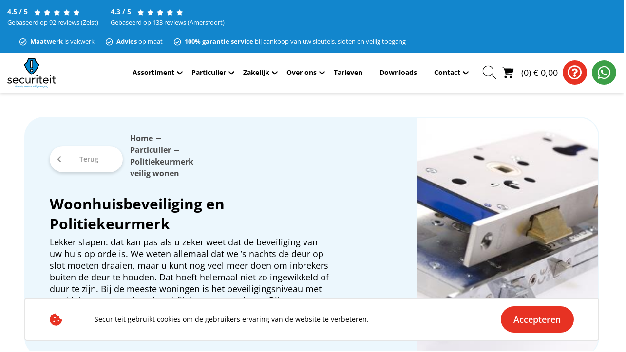

--- FILE ---
content_type: text/html; charset=utf-8
request_url: https://securiteit.nl/particulier/politiekeurmerk-veilig-wonen
body_size: 18087
content:


<!DOCTYPE html>
<html lang="nl-nl" xmlns="http://www.w3.org/1999/xhtml">
<head><title>
	Politiekeurmerk Veilig Wonen | Securiteit
</title><meta charset="utf-8" /><meta http-equiv="X-UA-Compatible" content="IE=edge" /><meta name="viewport" content="width=device-width, initial-scale=1, user-scalable=no" /><meta content="telephone=no" name="format-detection" /><link rel="shortcut icon" type="image/x-icon" href="/Resources/img/meta-icons/favicon.png" /><link id="aCanonical" rel="canonical" href="https://securiteit.nl/particulier/politiekeurmerk-veilig-wonen" />

    <!-- APPLE METATAGS -->
    <meta name="apple-mobile-web-app-capable" content="yes" /><meta name="apple-touch-fullscreen" content="yes" /><meta name="apple-mobile-web-app-status-bar-style" content="black" /><link href="/Resources/img/meta-icons/120x120.png" rel="apple-touch-icon" /><link href="/Resources/img/meta-icons/152x152.png" rel="apple-touch-icon" sizes="152x152" /><link href="/Resources/img/meta-icons/76x76.png" rel="apple-touch-icon" sizes="76x76" /><link href="/Resources/img/meta-icons/120x120.png" rel="apple-touch-icon" sizes="120x120" /><link href="/Resources/img/meta-icons/310x480.png" rel="apple-touch-startup-image" /><meta name="theme-color" content="#1286cd" />

    <!-- WINDOWS PHONE METATAGS-->
    <meta name="msapplication-navbutton-color" content="#000000" /><meta name="msapplication-TileColor" content="#000000" /><meta name="msapplication-square70x70logo" content="/Resources/img/meta-icons/70x70.png" /><meta name="msapplication-square150x150logo" content="/Resources/img/meta-icons/150x150.png" /><meta name="msapplication-wide310x150logo" content="/Resources/img/meta-icons/310x150.png" /><meta name="msapplication-square310x310logo" content="/Resources/img/meta-icons/310x310.png" /><meta name="google-site-verification" content="TT_Mb1Ou5gamxMj_tl9YjISRw9QxPMbnB2AZIlYPTXw" />

    <!-- TWITTER METATAGS -->
    <meta name="twitter:card" content="summary" /><meta name="twitter:image" content="/Resources/img/meta-icons/120x120.png" />

        
        <link rel="stylesheet" href="https://cdnjs.cloudflare.com/ajax/libs/font-awesome/5.9.0/css/all.min.css" />
        
        <link rel="stylesheet" property="stylesheet" type="text/css" href="/Resources/styles/css/main.css" />
        <link href="/Vendor/bootstrap-4.1/css/bootstrap-grid.min.css" rel="stylesheet" />
    

    <!-- Google Tag Manager -->
    <script>(function (w, d, s, l, i) {
            w[l] = w[l] || []; w[l].push({
                'gtm.start':
                    new Date().getTime(), event: 'gtm.js'
            }); var f = d.getElementsByTagName(s)[0],
                j = d.createElement(s), dl = l != 'dataLayer' ? '&l=' + l : ''; j.async = true; j.src =
                    'https://www.googletagmanager.com/gtm.js?id=' + i + dl; f.parentNode.insertBefore(j, f);
        })(window, document, 'script', 'dataLayer', 'GTM-N2D4PR6');</script>
    <!-- End Google Tag Manager -->

    
<meta property="og:description" content="Securiteit is de sleutelspecialist in Amersfoort. ✓ Maatwerk. ✓ Advies op maat. ✓ 100% service. Bekijk nu onze woonhuisbeveiliging met politiekeurmerk. " /><meta name="twitter:description" content="Securiteit is de sleutelspecialist in Amersfoort. ✓ Maatwerk. ✓ Advies op maat. ✓ 100% service. Bekijk nu onze woonhuisbeveiliging met politiekeurmerk. " /><meta name="description" content="Securiteit is de sleutelspecialist in Amersfoort. ✓ Maatwerk. ✓ Advies op maat. ✓ 100% service. Bekijk nu onze woonhuisbeveiliging met politiekeurmerk. " /><meta property="og:title" content="Politiekeurmerk Veilig Wonen | Securiteit" /><meta name="apple-mobile-web-app-title" content="Politiekeurmerk Veilig Wonen | Securiteit" /><meta name="msapplication-tooltip" content="Politiekeurmerk Veilig Wonen | Securiteit" /><meta name="msapplication-name" content="Politiekeurmerk Veilig Wonen | Securiteit" /><meta name="twitter:title" content="Politiekeurmerk Veilig Wonen | Securiteit" /><meta name="keywords" content="Politiekeurmerk veilig wonen" /><meta property="og:type" content="website" /><meta property="og:image" content="https://securiteit.nl//Resources/img/meta-icons/1200x630.png" /><meta property="og:url" content="https://securiteit.nl/particulier/politiekeurmerk-veilig-wonen" /><meta property="og:site_name" content="https://securiteit.nl/" /><meta rel="author" href="https://plus.google.com/Securiteit" /><meta rel="publisher" href="https://plus.google.com/103237995058186185351" /><meta content="@WebSentiment_" /><meta name="twitter:creator" content="@WebSentiment_" /><meta name="revisit-after" content="30" /><meta name="author" content="WebSentiment B.V." /><meta name="robots" content="index, follow" /><meta name="language" content="NL" /></head>
<body data-spy="scroll" data-target=".navbar" data-offset="100" class="">
    <!-- Google Tag Manager (noscript) -->
    <noscript>
        <iframe src="https://www.googletagmanager.com/ns.html?id=GTM-N2D4PR6"
            height="0" width="0" style="display: none; visibility: hidden"></iframe>
    </noscript>
    <!-- End Google Tag Manager (noscript) -->
    <form method="post" action="./politiekeurmerk-veilig-wonen" id="ctl01" class="divGlobalForm">
<div class="aspNetHidden">
<input type="hidden" name="__EVENTTARGET" id="__EVENTTARGET" value="" />
<input type="hidden" name="__EVENTARGUMENT" id="__EVENTARGUMENT" value="" />
<input type="hidden" name="__VIEWSTATE" id="__VIEWSTATE" value="/[base64]/////[base64]////[base64]/////[base64]/////w9kAgQPZBYCAgEPZBYGAgEPFgIfAAU0aHR0cHM6Ly9zZWN1cml0ZWl0Lm5sL3ByaWp6ZW4tc2xvdGVubWFrZXItYW1lcnNmb29ydBYCAgEPFgIfAQUIVGFyaWV2ZW5kAgMPFgIfAgL/////D2QCBQ8WAh8CAv////8PZAIFD2QWAgIBD2QWBgIBDxYCHwAFCi9kb3dubG9hZHMWAgIBDxYCHwEFCURvd25sb2Fkc2QCAw8WAh8CAv////8PZAIFDxYCHwIC/////[base64]////[base64]/[base64]/[base64]/dKJcOnUz+ZwFXgbO5TM7ch8=" />
</div>

<script type="text/javascript">
//<![CDATA[
var theForm = document.forms['ctl01'];
if (!theForm) {
    theForm = document.ctl01;
}
function __doPostBack(eventTarget, eventArgument) {
    if (!theForm.onsubmit || (theForm.onsubmit() != false)) {
        theForm.__EVENTTARGET.value = eventTarget;
        theForm.__EVENTARGUMENT.value = eventArgument;
        theForm.submit();
    }
}
//]]>
</script>


<div class="aspNetHidden">

	<input type="hidden" name="__VIEWSTATEGENERATOR" id="__VIEWSTATEGENERATOR" value="E845B7D5" />
	<input type="hidden" name="__EVENTVALIDATION" id="__EVENTVALIDATION" value="/wEdAA2A1zIPszBoiYfhiaEAfXlzVXpGQB+5+uolroumqcYWC9QMYJYqA9dq9YKvcp6fFvBYG/IhxH0TjbmgZsWLzY8Y0OZsARNlSIxaAJJqS2cEP6Z2U+/j1HZg7oW3Dk9R5EiSjg/hqfKRxAFobuXLdu2Eh8G3Nhbv9ME6bUQIY5M46gTziTZOAbKBrfgFsaF+vVSA4ZZqO8s9r2+9Dh6bhzF3OyDo0xiGKvNxk8iJAPWcZTfOElZzGGYw760NxZq0+qsyqsvtbmdvh4QNmlZtgpMiai/Bl7an1btz8p+yUcQTwVaQ9yXt3RRZ1uYsihWgoFc=" />
</div>
        
        <div id="topMenu" class="topheader">
            <div class="review-top">
                <a href="#">
                    <div class="rating rating-header first">
                        <b>
                            4.5
                            / 5
                        </b>
                        <span class="fa fa-star checked"></span>
                        <span class="fa fa-star checked"></span>
                        <span class="fa fa-star checked"></span>
                        <span class="fa fa-star checked"></span>
                        <span class="fa fa-star checked"></span>
                        <br />
                        Gebaseerd op 
                        92
                        reviews (Zeist)
                    </div>
                </a>
            </div>
            <div class="review-top">
                <a href="#">
                    <div class="rating rating-header">
                        <b>
                            4.3
                            / 5
                        </b>
                        <span class="fa fa-star checked"></span>
                        <span class="fa fa-star checked"></span>
                        <span class="fa fa-star checked"></span>
                        <span class="fa fa-star checked"></span>
                        <span class="fa fa-star checked"></span>
                        <br />
                        Gebaseerd op 
   133
                        reviews (Amersfoort)
                    </div>
                </a>
            </div>
            <div class="uspbar">
                <ul>
                    <li><b>Maatwerk</b> is vakwerk</li>
                    <li><b>Advies</b> op maat</li>
                    
                    <li><b>100% garantie service</b> bij aankoop van uw sleutels, sloten en veilig toegang</li>
                </ul>
            </div>
            
            
        </div>
        <header id="menu">
            <div class="menu-middle">
                <div class="hamburger">
                    <div class="inner">
                        <div id="nav-icon2">
                            <span></span>
                            <span></span>
                            <span></span>
                            <span></span>
                            <span></span>
                            <span></span>
                        </div>
                    </div>
                </div>
                <div class="wrapper">
                    <a href="/" id="aLogo" class="logo">
                        <picture>
                            <source srcset="/Resources/img/logo-mobile.svg" media="(max-width: 768px)" />
                            <img src="/Resources/img/logo.svg" id="imgDesktop" alt="logo" />
                        </picture>
                    </a>
                    <div class="custom-nav">
                        <div class="mobile-show">
                            <div class="title">Menu</div>
                        </div>
                        <nav class="offcanvas-menu">
                            <ul id="aNavitems" class="menu">
                                
                                        <li id="liFirst" class="has-children dropdown-desktop">
                                            <span>
                                                <a href="/assortiment" id="aFirst" class="dropDown">
                                                    Assortiment
                                                </a>
                                                <span class="sub-menu-toggle"></span>
                                            </span>

                                            
                                                    <div class="title"></div>
                                                    <ul class="offcanvas-submenu drop-desk">
                                                        <li class="back-btn">
                                                            <a href="#">
                                                                Terug
                                                            </a>
                                                        </li>
                                                
                                                    <li class=" child-desktop">
                                                        <span>
                                                            <a href="/assortiment/sleutels" id="aSecond">
                                                                Sleutelwebshop
                                                            </a>
                                                            <span class="sub-menu-toggle"></span>
                                                        </span>
                                                    </li>
                                                
                                                    <li class=" child-desktop">
                                                        <span>
                                                            <a href="/assortiment/cilinder-kopen" id="aSecond">
                                                                Cilinders bestellen
                                                            </a>
                                                            <span class="sub-menu-toggle"></span>
                                                        </span>
                                                    </li>
                                                
                                                    <li class=" child-desktop">
                                                        <span>
                                                            <a href="../assortiment/sleutelscilinders-laten-maken" id="aSecond">
                                                                Sleutels bijmaken
                                                            </a>
                                                            <span class="sub-menu-toggle"></span>
                                                        </span>
                                                    </li>
                                                
                                                    </ul>
                                    
                                                
                                            
                                        </li>
                                    
                                        <li id="liFirst" class="has-children dropdown-desktop">
                                            <span>
                                                <a href="/particulier" id="aFirst" class="dropDown">
                                                    Particulier
                                                </a>
                                                <span class="sub-menu-toggle"></span>
                                            </span>

                                            
                                                    <div class="title"></div>
                                                    <ul class="offcanvas-submenu drop-desk">
                                                        <li class="back-btn">
                                                            <a href="#">
                                                                Terug
                                                            </a>
                                                        </li>
                                                
                                                    <li class=" child-desktop">
                                                        <span>
                                                            <a href="huisbeveiliging" id="aSecond">
                                                                Huisbeveiliging
                                                            </a>
                                                            <span class="sub-menu-toggle"></span>
                                                        </span>
                                                    </li>
                                                
                                                    <li class=" child-desktop">
                                                        <span>
                                                            <a href="reparatie-en-nooddienst" id="aSecond">
                                                                Reparatie en nooddienst
                                                            </a>
                                                            <span class="sub-menu-toggle"></span>
                                                        </span>
                                                    </li>
                                                
                                                    <li class=" child-desktop">
                                                        <span>
                                                            <a href="politiekeurmerk-veilig-wonen" id="aSecond">
                                                                Politiekeurmerk Veilig Wonen
                                                            </a>
                                                            <span class="sub-menu-toggle"></span>
                                                        </span>
                                                    </li>
                                                
                                                    <li class=" child-desktop">
                                                        <span>
                                                            <a href="inbraak-top-10" id="aSecond">
                                                                Inbraak top 10
                                                            </a>
                                                            <span class="sub-menu-toggle"></span>
                                                        </span>
                                                    </li>
                                                
                                                    <li class=" child-desktop">
                                                        <span>
                                                            <a href="brandpreventie-en-alarmsystemen" id="aSecond">
                                                                Brandpreventie en alarmsystemen
                                                            </a>
                                                            <span class="sub-menu-toggle"></span>
                                                        </span>
                                                    </li>
                                                
                                                    <li class=" child-desktop">
                                                        <span>
                                                            <a href="deuren-kozijnen-en-ramen" id="aSecond">
                                                                Deuren kozijnen en ramen
                                                            </a>
                                                            <span class="sub-menu-toggle"></span>
                                                        </span>
                                                    </li>
                                                
                                                    </ul>
                                    
                                                
                                            
                                        </li>
                                    
                                        <li id="liFirst" class="has-children dropdown-desktop">
                                            <span>
                                                <a href="/zakelijk" id="aFirst" class="dropDown">
                                                    Zakelijk
                                                </a>
                                                <span class="sub-menu-toggle"></span>
                                            </span>

                                            
                                                    <div class="title"></div>
                                                    <ul class="offcanvas-submenu drop-desk">
                                                        <li class="back-btn">
                                                            <a href="#">
                                                                Terug
                                                            </a>
                                                        </li>
                                                
                                                    <li class=" child-desktop">
                                                        <span>
                                                            <a href="../zakelijk/toegangscontrole" id="aSecond">
                                                                Toegangscontrole
                                                            </a>
                                                            <span class="sub-menu-toggle"></span>
                                                        </span>
                                                    </li>
                                                
                                                    <li class=" child-desktop">
                                                        <span>
                                                            <a href="../zakelijk/sluitsystemen" id="aSecond">
                                                                Sluitsystemen
                                                            </a>
                                                            <span class="sub-menu-toggle"></span>
                                                        </span>
                                                    </li>
                                                
                                                    <li class=" child-desktop">
                                                        <span>
                                                            <a href="../zakelijk/deurautomaten" id="aSecond">
                                                                Deurautomaten
                                                            </a>
                                                            <span class="sub-menu-toggle"></span>
                                                        </span>
                                                    </li>
                                                
                                                    <li class=" child-desktop">
                                                        <span>
                                                            <a href="../zakelijk/projecten" id="aSecond">
                                                                Projecten
                                                            </a>
                                                            <span class="sub-menu-toggle"></span>
                                                        </span>
                                                    </li>
                                                
                                                    </ul>
                                    
                                                
                                            
                                        </li>
                                    
                                        <li id="liFirst" class="has-children dropdown-desktop">
                                            <span>
                                                <a href="/over-ons" id="aFirst" class="dropDown">
                                                    Over ons
                                                </a>
                                                <span class="sub-menu-toggle"></span>
                                            </span>

                                            
                                                    <div class="title"></div>
                                                    <ul class="offcanvas-submenu drop-desk">
                                                        <li class="back-btn">
                                                            <a href="#">
                                                                Terug
                                                            </a>
                                                        </li>
                                                
                                                    <li class=" child-desktop">
                                                        <span>
                                                            <a href="../over-ons/nieuws-en-blog" id="aSecond">
                                                                Nieuws en Blog
                                                            </a>
                                                            <span class="sub-menu-toggle"></span>
                                                        </span>
                                                    </li>
                                                
                                                    <li class=" child-desktop">
                                                        <span>
                                                            <a href="../over-ons/historie" id="aSecond">
                                                                Historie
                                                            </a>
                                                            <span class="sub-menu-toggle"></span>
                                                        </span>
                                                    </li>
                                                
                                                    <li class=" child-desktop">
                                                        <span>
                                                            <a href="../over-ons/het-team" id="aSecond">
                                                                Het team
                                                            </a>
                                                            <span class="sub-menu-toggle"></span>
                                                        </span>
                                                    </li>
                                                
                                                    <li class=" child-desktop">
                                                        <span>
                                                            <a href="../over-ons/locaties" id="aSecond">
                                                                Locaties
                                                            </a>
                                                            <span class="sub-menu-toggle"></span>
                                                        </span>
                                                    </li>
                                                
                                                    <li class=" child-desktop">
                                                        <span>
                                                            <a href="../over-ons/veelgestelde-vragen" id="aSecond">
                                                                Veelgestelde vragen
                                                            </a>
                                                            <span class="sub-menu-toggle"></span>
                                                        </span>
                                                    </li>
                                                
                                                    </ul>
                                    
                                                
                                            
                                        </li>
                                    
                                        <li id="liFirst">
                                            <span>
                                                <a href="https://securiteit.nl/prijzen-slotenmaker-amersfoort" id="aFirst" class="JS-KeuzehulpMenu">
                                                    Tarieven
                                                </a>
                                                <span class="sub-menu-toggle"></span>
                                            </span>

                                            
                                            
                                        </li>
                                    
                                        <li id="liFirst">
                                            <span>
                                                <a href="/downloads" id="aFirst" class="JS-KeuzehulpMenu">
                                                    Downloads
                                                </a>
                                                <span class="sub-menu-toggle"></span>
                                            </span>

                                            
                                            
                                        </li>
                                    
                                        <li id="liFirst" class="has-children dropdown-desktop">
                                            <span>
                                                <a href="/contact" id="aFirst" class="dropDown">
                                                    Contact
                                                </a>
                                                <span class="sub-menu-toggle"></span>
                                            </span>

                                            
                                                    <div class="title"></div>
                                                    <ul class="offcanvas-submenu drop-desk">
                                                        <li class="back-btn">
                                                            <a href="#">
                                                                Terug
                                                            </a>
                                                        </li>
                                                
                                                    <li class=" child-desktop">
                                                        <span>
                                                            <a href="../contact/vacatures" id="aSecond">
                                                                Vacatures
                                                            </a>
                                                            <span class="sub-menu-toggle"></span>
                                                        </span>
                                                    </li>
                                                
                                                    </ul>
                                    
                                                
                                            
                                        </li>
                                    
                                <li>

                                    
                                </li>
                            </ul>
                        </nav>

                        
                        <div class="mobile-show">
                            <a href="/advies-vragen" id="aOfferte2" class="btn-default">Advies?</a>
                            <a href="https://wa.me/+31657031476" target="_blank" class="btn-default btn-whatsapp">WhatsApp</a>
                        </div>
                    </div>
                    <div class="right">
                        <div class="search JSbag">
                            <img src="/Resources/img/search.svg" />
                            <div class="inner">
                                <div class="form-group">
                                    <label for="btnSearch">
                                        Waar ben je naar op zoek?</label>
                                    <a onclick="return isSearchValid();" id="btnSearch" class="btn-search" name="ctl00$btnSearch" UseSubmitBehavior="True" href="javascript:__doPostBack(&#39;ctl00$btnSearch&#39;,&#39;&#39;)"><i class="fas fa-search"></i></a>
                                    <input name="ctl00$txtSearch1" type="text" id="txtSearch1" class="form-control view-placeholder" data-enter-trigger="#btnSearch" placeholder="Waar ben je naar op zoek?" />
                                    <i class="fas fa-times js-RemoveSearch close-search hidden"></i>
                                </div>

                                <div id="search-results">
                                </div>
                            </div>
                        </div>

                        
                        
                        <div class="shopping-bag">
                            <a href="/shopping-cart" id="aShop1" class="menu-icon ">
                                <img src="/Resources/img/shopping.svg" />
                                <div class="qty">
                                    (<span class="spanCountProducts"></span>)
                                    <span>&euro; </span><span class="spanTotalProducts">
                                        </span>
                                </div>
                            </a>

                            
                        </div>
                        <a href="/advies-vragen" id="aOfferte1" class="btn-default">Advies?</a>
                        <a href="https://wa.me/+31657031476" target="_blank" class="btn-default btn-whatsapp">WhatsApp</a>
                    </div>
                </div>
            </div>

        </header>


        <main>
            
    <section class="banner-detail system">
        <div class="container-fluid custom">
            <div class="inner">
                <div class="row ">
                    <div class="col-lg-7">
                        <div class="text">
                            <div class="breadcrumbs">
                                <a href="/particulier" id="aBack" class="btn-back">
                                    Terug</a>
                                <ul>
                                    <ul Class='breadcrumbs' itemscope itemtype='http://schema.org/BreadcrumbList'/><li itemprop='itemListElement' itemscope itemtype='http://schema.org/ListItem'><a itemprop='item' typeof='WebPage' href='https://securiteit.nl/'><span itemprop='name'>Home</span></a><meta itemprop='position' content='1'></li><li itemprop='itemListElement' itemscope itemtype='http://schema.org/ListItem'><a itemprop='item' typeof='WebPage'  href='https://securiteit.nl/particulier'><span itemprop='name'>Particulier</span></a><meta itemprop='position' content='2'></li><li itemprop='itemListElement' itemscope itemtype='http://schema.org/ListItem'><a itemprop='item' typeof='WebPage'  href='https://securiteit.nl/particulier/politiekeurmerk-veilig-wonen'><span itemprop='name'>Politiekeurmerk veilig wonen</span></a><meta itemprop='position' content='3'></li></ul>
                                </ul>
                            </div>
                            <h1>Woonhuisbeveiliging en Politiekeurmerk</h1>                                                                                                                                                                                                                                                                        <span style="font-family: -apple-system, BlinkMacSystemFont, 'Segoe UI', Roboto, Oxygen, Ubuntu, Cantarell, 'Open Sans', 'Helvetica Neue', sans-serif;">Lekker slapen: dat kan pas als u zeker weet dat de beveiliging van uw huis op orde is. We weten allemaal dat we ’s nachts de deur op slot moeten draaien, maar u kunt nog veel meer doen om inbrekers buiten de deur te houden. Dat hoeft helemaal niet zo ingewikkeld of duur te zijn. Bij de meeste woningen is het beveiligingsniveau met wat kleine maatregelen al snel flink op te waarderen. Bij woonhuizen die volgens de richtlijnen van het </span><a style="font-family: -apple-system, BlinkMacSystemFont, 'Segoe UI', Roboto, Oxygen, Ubuntu, Cantarell, 'Open Sans', 'Helvetica Neue', sans-serif;" href="https://www.politiekeurmerk.nl/">Politiekeurmerk Veilig Wonen</a><span style="font-family: -apple-system, BlinkMacSystemFont, 'Segoe UI', Roboto, Oxygen, Ubuntu, Cantarell, 'Open Sans', 'Helvetica Neue', sans-serif;"> (PKVW) beveiligd zijn, is de kans op een geslaagde inbraak 95% kleiner dan bij huizen die het keurmerk niet hebben.</span>
                                        
                                        
                                        
                                        
                                        
                                        
                        </div>
                    </div>
                    <div class="col-lg-4 offset-lg-1 col-sm-6 offset-sm-3">
                        <img src='https://securiteit.nl/Uploads/Images/Small/6921d259-4ce6-4430-b146-f08d20b28b39Securiteit-goed-slot-SKG.jpg' alt='' />
                    </div>
                </div>
            </div>
        </div>
    </section>
    
    

    <section class="about textpage">
        <div class="container-fluid custom">
            <div class="row align-items-end">
                <div class="col-lg-5 offset-lg-2 order-lg-2">
                    <h2>Advies en certificaat</h2>                                                                                                                                                                                                                                                                        Het certificeringsproces van de woning begint met een opname door een adviseur. Naar aanleiding van zijn bevindingen wordt een vrijblijvend beveiligingsadvies opgemaakt, waarin beknopt wordt beschreven wat er nodig is om het certificaat Politiekeurmerk Veilig Wonen te ontvangen. Is het certificaat PKVW geen haalbare kaart? Dit is vanzelfsprekend geen probleem. Ons advies is er altijd op gericht om de beste beveiligingsoplossing te realiseren. Daarbij houden we altijd rekening met de meest voorkomende inbraakmethoden en passen we de nieuwste beveiligingstechnieken toe.<br /><br />Wanneer u akkoord gaat met ons voorstel wordt een detailopname uitgevoerd door één van onze field engineers. Zo beperken wij het risico op foutieve montage en onnodig oponthoud en bereiken wij een perfect eindresultaat. Onze veiligheidsspecialisten zijn PKVW opgeleid en gecertificeerd. Onze mensen zijn in het bezit van een geldige verklaring omtrent gedrag (VOG).  
                                        
                                        
                                        
                                        
                                        
                                        
                </div>
                <div class="col-lg-5 order-lg-1">
                    <img src="/resources/img/securiteit_1.png" />


                </div>
            </div>
        </div>
    </section>


    <section id="allInOne" class="wrapper-all-in-one">
        <div class="container">
            <div class="row">
                <div class="col-sm-12">
                    <div class="all-in-one">
                        <img src="/Resources/img/alles-in-een/bg-v4.png" class="bg" />
                        <img src="/Resources/img/alles-in-een/actie.png" class="actie" />
                        <img src="/Resources/img/alles-in-een/bus.png" class="bus" />
                        <div class="text">
                            
                        </div>
                    </div>
                </div>
            </div>
        </div>
    </section>

    <section class="about-text key-blocks text-page">
        <div class="container-fluid custom">
            <div class="row">
                <div class="col-sm-8 offset-sm-2">
                    <h2></h2>U kunt hier een filmpje bekijken met uitleg over onze historie en uitgebracht advies ten behoeve van Politiekeurmerk Veilig Wonen.<br /><br /><iframe src="https://securiteit.nl/Uploads/video/CCV-PKVW-Zeist-midden.mp4"></iframe>

                </div>
                <div class="col-12">
                    <div class="contact-item">
                        <img src="/Resources/img/pas.png" class="card" alt="Bedrijfskaartje Securiteit" />
                        <img src="/Resources/img/key.png" class="key" alt="Securiteit sleutel" />

                        <div class="text">
                            <b>Neem contact op voor de mogelijkheden,
                                prijsopgaven en levertijden.</b>
                        </div>
                        <a class="link" href="/contact">Contact opnemen</a>
                    </div>
                </div>
            </div>
        </div>
    </section>


        </main>

        <div id="divFooter" class="divFooter">
            <section id="divNewsLetter" class="newsletter">
                <div class="container-fluid custom">
                    <div class="row">
                        <div class="col-lg-7">
                            <div class="text">
                                <p><strong>Op de hoogte blijven van het <br>laatste Securiteit nieuws?</strong> Meld je dan aan voor onze nieuwsbrief.</p>
                            </div>
                            <div class="form-group input">
                                <label>E-mailadres*</label>
                                <input name="ctl00$txtEmailNews" id="txtEmailNews" class="form-control view-placeholder" type="mail" data-enter-trigger="#btnSubscribeNews" placeholder="E-mailadres" />
                                <a onclick="return isNieuwsbriefValid();" id="btnSubscribeNews" name="ctl00$btnSubscribeNews" class="form-button" UseSubmitBehavior="false" href="javascript:__doPostBack(&#39;ctl00$btnSubscribeNews&#39;,&#39;&#39;)">Aanmelden</a>
                            </div>
                            <div class="captcha form-group hidden">
                                <div class="g-recaptcha" id="captcha4" data-callback="recaptchaCallBack" data-sitekey="6Lcq0IkdAAAAALX5DTzNpqZ1dRtabglWF3Z6gQwS"></div>
                            </div>
                            <div class="checkbox form-group">
                                <input id="cbPrivacy" type="checkbox" name="ctl00$cbPrivacy" /><label for="cbPrivacy">Ik ga akkoord met de  <a href='/privacyverklaring' target='_blank'>privacyverklaring.</a></label>
                            </div>
                        </div>
                    </div>
                    <div class="row">
                        <div class="col-sm-6">
                            <div class="item red">
                                
                                <p><strong>Securiteit Amersfoort</strong> <br><a href="https://goo.gl/maps/JP8kj6iDE8qjtd9s5" target="_blank" rel="noopener"> Heliumweg 14 <br>3812 RE Amersfoort </a></p>
<ul>
<li><a href="tel:0031334220722">+31(0)33-42 20 722</a></li>
<li><a href="https://wa.me/+31657031476" target="_blank" rel="noopener">WhatsApp</a></li>
<li><a href="mailto:amersfoort@securiteit.nl">amersfoort@securiteit.nl</a></li>
<li>ma t/m vr telefonisch tot 17:00</li>
</ul>
                                <div class="openinghours">
                                    
                                            <div id="divDay" class="">
                                                <b>
                                                    maandag 
                                                </b>
                                                08:30-17:30

                                            </div>
                                        
                                            <div id="divDay" class="">
                                                <b>
                                                    dinsdag 
                                                </b>
                                                08:30-17:30

                                            </div>
                                        
                                            <div id="divDay" class="">
                                                <b>
                                                    woensdag 
                                                </b>
                                                08:30-17:30

                                            </div>
                                        
                                            <div id="divDay" class="">
                                                <b>
                                                    donderdag 
                                                </b>
                                                08:30-17:30

                                            </div>
                                        
                                            <div id="divDay" class="active">
                                                <b>
                                                    vrijdag 
                                                </b>
                                                08:30-17:30

                                            </div>
                                        
                                            <div id="divDay" class="">
                                                <b>
                                                    zaterdag 
                                                </b>
                                                Gesloten

                                            </div>
                                        
                                            <div id="divDay" class="">
                                                <b>
                                                    zondag 
                                                </b>
                                                Gesloten

                                            </div>
                                        
                                    <div class="rating red">
                                        <div class="title">
                                            <b>Deze klanten gingen u al voor</b>
                                        </div>
                                        <div class="rating-wrapper">
                                            <div class="star-wrapper">
                                                <div class="star-top">
                                                    <i class="fa fa-star" aria-hidden="true"></i>
                                                    <i class="fa fa-star" aria-hidden="true"></i>
                                                    <i class="fa fa-star" aria-hidden="true"></i>
                                                    <i class="fa fa-star" aria-hidden="true"></i>
                                                    <i class="fa fa-star" aria-hidden="true"></i>
                                                </div>
                                            </div>
                                            <div class="text">
                                                
                                                4.3 / 5 (133 reviews)
                                            </div>
                                        </div>
                                    </div>
                                    
                                </div>
                            </div>
                        </div>
                        <div class="col-sm-6">
                            <div class="item blue">
                                
                                <p><strong>Kalkhoven Sleutels</strong> <br><a href="https://goo.gl/maps/rfTkgFCSCsyUqkq9A" target="_blank" rel="noopener"> Laan van Vollenhove 2973 <br>3706 AK Zeist</a></p>
<ul>
<li><a href="tel:0031306922176">+31(0)30-69 22 176</a></li>
<li><a href="https://wa.me/+31657031476" target="_blank" rel="noopener">WhatsApp</a></li>
<li><a href="mailto:zeist@securiteit.nl">zeist@securiteit.nl</a></li>
<li>ma t/m vr telefonisch tot 17:00</li>
</ul>
                                <div class="openinghours">
                                    
                                            <div id="divDay" class="">
                                                <b>
                                                    maandag
                                                </b>
                                                08:30-17:30

                                            </div>
                                        
                                            <div id="divDay" class="">
                                                <b>
                                                    dinsdag
                                                </b>
                                                08:30-17:30

                                            </div>
                                        
                                            <div id="divDay" class="">
                                                <b>
                                                    woensdag
                                                </b>
                                                08:30-17:30

                                            </div>
                                        
                                            <div id="divDay" class="">
                                                <b>
                                                    donderdag
                                                </b>
                                                08:30-17:30

                                            </div>
                                        
                                            <div id="divDay" class="active">
                                                <b>
                                                    vrijdag
                                                </b>
                                                Gesloten

                                            </div>
                                        
                                            <div id="divDay" class="">
                                                <b>
                                                    zaterdag
                                                </b>
                                                Gesloten

                                            </div>
                                        
                                            <div id="divDay" class="">
                                                <b>
                                                    zondag
                                                </b>
                                                Gesloten

                                            </div>
                                        
                                    <span>* De openingstijden kunnen afwijken. De actuele openingstijden kunt u <a href="https://rb.gy/61mb1" target="_blank">hier bekijken</a>.</span>
                                    <div class="rating blue">
                                        <div class="title">
                                            <b>Deze klanten gingen u al voor</b>
                                        </div>
                                        <div class="rating-wrapper">
                                            <div class="star-wrapper">
                                                <div class="star-top">
                                                    <i class="fa fa-star" aria-hidden="true"></i>
                                                    <i class="fa fa-star" aria-hidden="true"></i>
                                                    <i class="fa fa-star" aria-hidden="true"></i>
                                                    <i class="fa fa-star" aria-hidden="true"></i>
                                                    <i class="fa fa-star" aria-hidden="true"></i>
                                                </div>
                                            </div>
                                            <div class="text">
                                                4.5 / 5 (92 reviews)
                                            </div>
                                        </div>
                                    </div>
                                    
                                </div>
                            </div>
                        </div>
                    </div>
                </div>
            </section>

            <footer>
                <div class="container-fluid custom">
                    <img data-src="/Resources/img/logo-footer.svg" class="logo-footer lazy" alt="Securiteit logo" />

                    <div class="row">

                        <div class="col-sm-4">
                            <div class="text">
                                <b>Iedereen wil een veilige basis</b>
                                Neem direct contact op voor<br />
                                uw situatie
                                <a href="/advies-vragen" id="aOfferte">Offerte aanvragen</a>
                            </div>
                        </div>
                        <div class="col-sm-8">
                            <ul>
                                <li>
                                    <b>Telefoon</b>
                                    <a href="tel:088-8080200" id="aTel" class="btnTagPhone">
                                        088-8080200
                                    </a>
                                </li>
                                <li>
                                    <b>E-mail</b>
                                    <a href="mailto:info@securiteit.nl" id="aEmail" class="btnTagMail">
                                        info@securiteit.nl
                                    </a>
                                </li>
                                <li>
                                    <b>Socials</b>
                                    <a href="https://www.facebook.com/securiteitnl" target="_blank">Facebook</a>
                                    <a href="https://www.instagram.com/securiteit_nl/">Instagram</a>
                                    <a href="https://nl.linkedin.com/company/securiteit" target="_blank">Linkedin</a>
                                    
                                </li>
                            </ul>
                        </div>
                    </div>
                </div>
            </footer>
            <div class="copy">
                <div class="container-fluid custom">
                    <div class="row align-items-end">
                        <div class="col-sm-6">
                            <div class="links">
                                <p><a href="https://securiteit.nl/Particulier">Particulier</a><a href="https://securiteit.nl/zakelijk">Zakelijk</a><a href="https://securiteit.nl/zakelijk/projecten">Projecten</a><a href="https://securiteit.nl/over-ons">Over ons</a><a href="https://securiteit.nl/contact">Contact</a></p>
                            </div>
                        </div>
                        <div class="col-sm-2 offset-sm-1">
                            <p><a href="https://securiteit.nl/privacyverklaring">Privacyverklaring</a> <a href="https://securiteit.nl/algemene-voorwaarden">Algemene voorwaarden</a></p>
                        </div>

                        <div class="col-sm-3">
                            <div class="right">
                                <p>Copyrights &copy; 2026 All <br>Rights Reserved by <strong>Securiteit</strong> <br>Website gemaak door <a href="https://websentiment.nl" target="_blank" rel="noopener">WebSentiment</a></p>
                            </div>
                        </div>
                    </div>
                </div>
            </div>
            <div class="payment-list">
                <b>Veilig betalen</b>
                <img src="/Resources/img/payments/ideal.png" alt="ideal-logo" />
                
                <img class="rekening" src="/Resources/img/payments/op-rekening.png" alt="op rekening" />
            </div>
        </div>

        <div class="popup Cookies" id="PopupCookie" style="display: none">
            <div class="container-fluid">
                <div class="row align-items-center">
                    <div class="col-1">
                        <i class="fas fa-cookie-bite cookies-img"></i>
                    </div>
                    <div class="col-sm-8 col-12">
                        <p>
                            <p>Securiteit gebruikt cookies om de gebruikers ervaring van de website te verbeteren.</p>
                        </p>
                    </div>
                    <div class="col-sm-3">
                        <a href="#" class="btn-default accept btnAccept btn-white">
                            Accepteren
                        </a>
                    </div>
                </div>
            </div>
        </div>

        

        

        <div class="loading-div">
            <div class="inner">
                <b>
                    Een moment geduld aub..</b>
                <div class="circle">
                    <i class="fa fa-circle" aria-hidden="true"></i>
                    <i class="fa fa-circle" aria-hidden="true"></i>
                    <i class="fa fa-circle" aria-hidden="true"></i>
                </div>
            </div>
        </div>
        <div class="overlay-search"></div>

        <div class="shopping-modal">
            <div class="inner">
                <i class="fas fa-times JSCloseShopmodal close-modal"></i>
                <b>
                    Product is toegevoegd aan de winkelwagen</b>
                <div class="btn-row">
                    <a href="#" class="btn-naked JSCloseShopmodal">
                        Verder met winkelen</a>
                    <a href="/shopping-cart" id="aShoppingCartM" class="btn-order">
                        Bestellen</a>
                </div>
            </div>
        </div>


        

        



        
        
            <script src="https://cdnjs.cloudflare.com/ajax/libs/jquery/3.4.1/jquery.min.js" integrity="sha256-CSXorXvZcTkaix6Yvo6HppcZGetbYMGWSFlBw8HfCJo=" crossorigin="anonymous"></script>
            
            <script src="https://cdn.jsdelivr.net/npm/vanilla-lazyload@12.4.0/dist/lazyload.min.js"></script>
            <script src="https://twitter.github.io/typeahead.js/releases/latest/typeahead.jquery.js"></script>
            <script type="text/javascript" src='/Resources/bundels/master.min.js'></script>
            <script type="text/javascript" src='/Resources/bundels/formValidation.min.js' async></script>
            <script src="https://www.google.com/recaptcha/api.js" async defer></script>
            <script>
                document.addEventListener('DOMContentLoaded', (event) => {
                    document.getElementById("hidRecaptcha").value = ""
                })
                function recaptchaCallBack(token) {
                    document.getElementById("hidRecaptcha").value = token;
                }
            </script>
        


        

        <input type="hidden" name="ctl00$hidLanguage" id="hidLanguage" value="nl" />
        <input type="hidden" name="ctl00$hidTaal" id="hidTaal" value="20281" />
        <input type="hidden" name="ctl00$hidRecaptcha" id="hidRecaptcha" />
        <input type="hidden" name="ctl00$hidLat" id="hidLat" value="52.168755" />
        <input type="hidden" name="ctl00$hidLong" id="hidLong" value="5.3525491" />
        <input type="hidden" name="ctl00$hidColor" id="hidColor" />
        <input type="hidden" name="ctl00$hidShop" id="hidShop" value="/shop" />
    </form>


</body>
</html>


--- FILE ---
content_type: text/html; charset=utf-8
request_url: https://securiteit.nl/Data/shopping-cart.aspx?lang=nl
body_size: 875
content:


<!DOCTYPE html>

<html xmlns="http://www.w3.org/1999/xhtml">
<head><title>

</title></head>
<body>
    <form method="post" action="./shopping-cart.aspx?lang=nl" id="form1">
<div class="aspNetHidden">
<input type="hidden" name="__VIEWSTATE" id="__VIEWSTATE" value="/[base64]" />
</div>

<div class="aspNetHidden">

	<input type="hidden" name="__VIEWSTATEGENERATOR" id="__VIEWSTATEGENERATOR" value="2F8B5DE7" />
</div>
        <div id="shoppingcart" class="selector">
            <div class="list">
                    
                </div>
            <div class="amount">
                
                 <div class="item">
                    <div class="left">
                        <b>Subtotaal</b> Excluding VAT
                    </div>
                    <div class="right">
                            <b>&euro; 0,00</b>
                    </div>
                </div>
                <div class="item">
                    <div class="left">
                        <b>VAT</b>
                    </div>
                    <div class="right">
                            <b>&euro; 0,00</b>
                    </div>
                </div>
                <div class="item last">
                    <div class="left">
                        <b>Total</b> 
                        Including VAT
                    </div>
                    <div class="right">
                            <b>&euro;  0,00</b>
                    </div>
                </div>

                <div class="button-row">
                    <a href="/shop" id="aShop" class="right">
                        Continue shopping</a>
                    <a href="/shopping-cart" id="aShoppingCart" class="right">Edit</a>
                    <a href="/bestellen" id="aCheckout" class="btn-default">
                        Checkout</a>
                </div>
            </div>
        </div>
    </form>
</body>
</html>


--- FILE ---
content_type: text/html; charset=utf-8
request_url: https://www.google.com/recaptcha/api2/anchor?ar=1&k=6Lcq0IkdAAAAALX5DTzNpqZ1dRtabglWF3Z6gQwS&co=aHR0cHM6Ly9zZWN1cml0ZWl0Lm5sOjQ0Mw..&hl=en&v=PoyoqOPhxBO7pBk68S4YbpHZ&size=normal&anchor-ms=20000&execute-ms=30000&cb=r9tb3pou5imz
body_size: 49413
content:
<!DOCTYPE HTML><html dir="ltr" lang="en"><head><meta http-equiv="Content-Type" content="text/html; charset=UTF-8">
<meta http-equiv="X-UA-Compatible" content="IE=edge">
<title>reCAPTCHA</title>
<style type="text/css">
/* cyrillic-ext */
@font-face {
  font-family: 'Roboto';
  font-style: normal;
  font-weight: 400;
  font-stretch: 100%;
  src: url(//fonts.gstatic.com/s/roboto/v48/KFO7CnqEu92Fr1ME7kSn66aGLdTylUAMa3GUBHMdazTgWw.woff2) format('woff2');
  unicode-range: U+0460-052F, U+1C80-1C8A, U+20B4, U+2DE0-2DFF, U+A640-A69F, U+FE2E-FE2F;
}
/* cyrillic */
@font-face {
  font-family: 'Roboto';
  font-style: normal;
  font-weight: 400;
  font-stretch: 100%;
  src: url(//fonts.gstatic.com/s/roboto/v48/KFO7CnqEu92Fr1ME7kSn66aGLdTylUAMa3iUBHMdazTgWw.woff2) format('woff2');
  unicode-range: U+0301, U+0400-045F, U+0490-0491, U+04B0-04B1, U+2116;
}
/* greek-ext */
@font-face {
  font-family: 'Roboto';
  font-style: normal;
  font-weight: 400;
  font-stretch: 100%;
  src: url(//fonts.gstatic.com/s/roboto/v48/KFO7CnqEu92Fr1ME7kSn66aGLdTylUAMa3CUBHMdazTgWw.woff2) format('woff2');
  unicode-range: U+1F00-1FFF;
}
/* greek */
@font-face {
  font-family: 'Roboto';
  font-style: normal;
  font-weight: 400;
  font-stretch: 100%;
  src: url(//fonts.gstatic.com/s/roboto/v48/KFO7CnqEu92Fr1ME7kSn66aGLdTylUAMa3-UBHMdazTgWw.woff2) format('woff2');
  unicode-range: U+0370-0377, U+037A-037F, U+0384-038A, U+038C, U+038E-03A1, U+03A3-03FF;
}
/* math */
@font-face {
  font-family: 'Roboto';
  font-style: normal;
  font-weight: 400;
  font-stretch: 100%;
  src: url(//fonts.gstatic.com/s/roboto/v48/KFO7CnqEu92Fr1ME7kSn66aGLdTylUAMawCUBHMdazTgWw.woff2) format('woff2');
  unicode-range: U+0302-0303, U+0305, U+0307-0308, U+0310, U+0312, U+0315, U+031A, U+0326-0327, U+032C, U+032F-0330, U+0332-0333, U+0338, U+033A, U+0346, U+034D, U+0391-03A1, U+03A3-03A9, U+03B1-03C9, U+03D1, U+03D5-03D6, U+03F0-03F1, U+03F4-03F5, U+2016-2017, U+2034-2038, U+203C, U+2040, U+2043, U+2047, U+2050, U+2057, U+205F, U+2070-2071, U+2074-208E, U+2090-209C, U+20D0-20DC, U+20E1, U+20E5-20EF, U+2100-2112, U+2114-2115, U+2117-2121, U+2123-214F, U+2190, U+2192, U+2194-21AE, U+21B0-21E5, U+21F1-21F2, U+21F4-2211, U+2213-2214, U+2216-22FF, U+2308-230B, U+2310, U+2319, U+231C-2321, U+2336-237A, U+237C, U+2395, U+239B-23B7, U+23D0, U+23DC-23E1, U+2474-2475, U+25AF, U+25B3, U+25B7, U+25BD, U+25C1, U+25CA, U+25CC, U+25FB, U+266D-266F, U+27C0-27FF, U+2900-2AFF, U+2B0E-2B11, U+2B30-2B4C, U+2BFE, U+3030, U+FF5B, U+FF5D, U+1D400-1D7FF, U+1EE00-1EEFF;
}
/* symbols */
@font-face {
  font-family: 'Roboto';
  font-style: normal;
  font-weight: 400;
  font-stretch: 100%;
  src: url(//fonts.gstatic.com/s/roboto/v48/KFO7CnqEu92Fr1ME7kSn66aGLdTylUAMaxKUBHMdazTgWw.woff2) format('woff2');
  unicode-range: U+0001-000C, U+000E-001F, U+007F-009F, U+20DD-20E0, U+20E2-20E4, U+2150-218F, U+2190, U+2192, U+2194-2199, U+21AF, U+21E6-21F0, U+21F3, U+2218-2219, U+2299, U+22C4-22C6, U+2300-243F, U+2440-244A, U+2460-24FF, U+25A0-27BF, U+2800-28FF, U+2921-2922, U+2981, U+29BF, U+29EB, U+2B00-2BFF, U+4DC0-4DFF, U+FFF9-FFFB, U+10140-1018E, U+10190-1019C, U+101A0, U+101D0-101FD, U+102E0-102FB, U+10E60-10E7E, U+1D2C0-1D2D3, U+1D2E0-1D37F, U+1F000-1F0FF, U+1F100-1F1AD, U+1F1E6-1F1FF, U+1F30D-1F30F, U+1F315, U+1F31C, U+1F31E, U+1F320-1F32C, U+1F336, U+1F378, U+1F37D, U+1F382, U+1F393-1F39F, U+1F3A7-1F3A8, U+1F3AC-1F3AF, U+1F3C2, U+1F3C4-1F3C6, U+1F3CA-1F3CE, U+1F3D4-1F3E0, U+1F3ED, U+1F3F1-1F3F3, U+1F3F5-1F3F7, U+1F408, U+1F415, U+1F41F, U+1F426, U+1F43F, U+1F441-1F442, U+1F444, U+1F446-1F449, U+1F44C-1F44E, U+1F453, U+1F46A, U+1F47D, U+1F4A3, U+1F4B0, U+1F4B3, U+1F4B9, U+1F4BB, U+1F4BF, U+1F4C8-1F4CB, U+1F4D6, U+1F4DA, U+1F4DF, U+1F4E3-1F4E6, U+1F4EA-1F4ED, U+1F4F7, U+1F4F9-1F4FB, U+1F4FD-1F4FE, U+1F503, U+1F507-1F50B, U+1F50D, U+1F512-1F513, U+1F53E-1F54A, U+1F54F-1F5FA, U+1F610, U+1F650-1F67F, U+1F687, U+1F68D, U+1F691, U+1F694, U+1F698, U+1F6AD, U+1F6B2, U+1F6B9-1F6BA, U+1F6BC, U+1F6C6-1F6CF, U+1F6D3-1F6D7, U+1F6E0-1F6EA, U+1F6F0-1F6F3, U+1F6F7-1F6FC, U+1F700-1F7FF, U+1F800-1F80B, U+1F810-1F847, U+1F850-1F859, U+1F860-1F887, U+1F890-1F8AD, U+1F8B0-1F8BB, U+1F8C0-1F8C1, U+1F900-1F90B, U+1F93B, U+1F946, U+1F984, U+1F996, U+1F9E9, U+1FA00-1FA6F, U+1FA70-1FA7C, U+1FA80-1FA89, U+1FA8F-1FAC6, U+1FACE-1FADC, U+1FADF-1FAE9, U+1FAF0-1FAF8, U+1FB00-1FBFF;
}
/* vietnamese */
@font-face {
  font-family: 'Roboto';
  font-style: normal;
  font-weight: 400;
  font-stretch: 100%;
  src: url(//fonts.gstatic.com/s/roboto/v48/KFO7CnqEu92Fr1ME7kSn66aGLdTylUAMa3OUBHMdazTgWw.woff2) format('woff2');
  unicode-range: U+0102-0103, U+0110-0111, U+0128-0129, U+0168-0169, U+01A0-01A1, U+01AF-01B0, U+0300-0301, U+0303-0304, U+0308-0309, U+0323, U+0329, U+1EA0-1EF9, U+20AB;
}
/* latin-ext */
@font-face {
  font-family: 'Roboto';
  font-style: normal;
  font-weight: 400;
  font-stretch: 100%;
  src: url(//fonts.gstatic.com/s/roboto/v48/KFO7CnqEu92Fr1ME7kSn66aGLdTylUAMa3KUBHMdazTgWw.woff2) format('woff2');
  unicode-range: U+0100-02BA, U+02BD-02C5, U+02C7-02CC, U+02CE-02D7, U+02DD-02FF, U+0304, U+0308, U+0329, U+1D00-1DBF, U+1E00-1E9F, U+1EF2-1EFF, U+2020, U+20A0-20AB, U+20AD-20C0, U+2113, U+2C60-2C7F, U+A720-A7FF;
}
/* latin */
@font-face {
  font-family: 'Roboto';
  font-style: normal;
  font-weight: 400;
  font-stretch: 100%;
  src: url(//fonts.gstatic.com/s/roboto/v48/KFO7CnqEu92Fr1ME7kSn66aGLdTylUAMa3yUBHMdazQ.woff2) format('woff2');
  unicode-range: U+0000-00FF, U+0131, U+0152-0153, U+02BB-02BC, U+02C6, U+02DA, U+02DC, U+0304, U+0308, U+0329, U+2000-206F, U+20AC, U+2122, U+2191, U+2193, U+2212, U+2215, U+FEFF, U+FFFD;
}
/* cyrillic-ext */
@font-face {
  font-family: 'Roboto';
  font-style: normal;
  font-weight: 500;
  font-stretch: 100%;
  src: url(//fonts.gstatic.com/s/roboto/v48/KFO7CnqEu92Fr1ME7kSn66aGLdTylUAMa3GUBHMdazTgWw.woff2) format('woff2');
  unicode-range: U+0460-052F, U+1C80-1C8A, U+20B4, U+2DE0-2DFF, U+A640-A69F, U+FE2E-FE2F;
}
/* cyrillic */
@font-face {
  font-family: 'Roboto';
  font-style: normal;
  font-weight: 500;
  font-stretch: 100%;
  src: url(//fonts.gstatic.com/s/roboto/v48/KFO7CnqEu92Fr1ME7kSn66aGLdTylUAMa3iUBHMdazTgWw.woff2) format('woff2');
  unicode-range: U+0301, U+0400-045F, U+0490-0491, U+04B0-04B1, U+2116;
}
/* greek-ext */
@font-face {
  font-family: 'Roboto';
  font-style: normal;
  font-weight: 500;
  font-stretch: 100%;
  src: url(//fonts.gstatic.com/s/roboto/v48/KFO7CnqEu92Fr1ME7kSn66aGLdTylUAMa3CUBHMdazTgWw.woff2) format('woff2');
  unicode-range: U+1F00-1FFF;
}
/* greek */
@font-face {
  font-family: 'Roboto';
  font-style: normal;
  font-weight: 500;
  font-stretch: 100%;
  src: url(//fonts.gstatic.com/s/roboto/v48/KFO7CnqEu92Fr1ME7kSn66aGLdTylUAMa3-UBHMdazTgWw.woff2) format('woff2');
  unicode-range: U+0370-0377, U+037A-037F, U+0384-038A, U+038C, U+038E-03A1, U+03A3-03FF;
}
/* math */
@font-face {
  font-family: 'Roboto';
  font-style: normal;
  font-weight: 500;
  font-stretch: 100%;
  src: url(//fonts.gstatic.com/s/roboto/v48/KFO7CnqEu92Fr1ME7kSn66aGLdTylUAMawCUBHMdazTgWw.woff2) format('woff2');
  unicode-range: U+0302-0303, U+0305, U+0307-0308, U+0310, U+0312, U+0315, U+031A, U+0326-0327, U+032C, U+032F-0330, U+0332-0333, U+0338, U+033A, U+0346, U+034D, U+0391-03A1, U+03A3-03A9, U+03B1-03C9, U+03D1, U+03D5-03D6, U+03F0-03F1, U+03F4-03F5, U+2016-2017, U+2034-2038, U+203C, U+2040, U+2043, U+2047, U+2050, U+2057, U+205F, U+2070-2071, U+2074-208E, U+2090-209C, U+20D0-20DC, U+20E1, U+20E5-20EF, U+2100-2112, U+2114-2115, U+2117-2121, U+2123-214F, U+2190, U+2192, U+2194-21AE, U+21B0-21E5, U+21F1-21F2, U+21F4-2211, U+2213-2214, U+2216-22FF, U+2308-230B, U+2310, U+2319, U+231C-2321, U+2336-237A, U+237C, U+2395, U+239B-23B7, U+23D0, U+23DC-23E1, U+2474-2475, U+25AF, U+25B3, U+25B7, U+25BD, U+25C1, U+25CA, U+25CC, U+25FB, U+266D-266F, U+27C0-27FF, U+2900-2AFF, U+2B0E-2B11, U+2B30-2B4C, U+2BFE, U+3030, U+FF5B, U+FF5D, U+1D400-1D7FF, U+1EE00-1EEFF;
}
/* symbols */
@font-face {
  font-family: 'Roboto';
  font-style: normal;
  font-weight: 500;
  font-stretch: 100%;
  src: url(//fonts.gstatic.com/s/roboto/v48/KFO7CnqEu92Fr1ME7kSn66aGLdTylUAMaxKUBHMdazTgWw.woff2) format('woff2');
  unicode-range: U+0001-000C, U+000E-001F, U+007F-009F, U+20DD-20E0, U+20E2-20E4, U+2150-218F, U+2190, U+2192, U+2194-2199, U+21AF, U+21E6-21F0, U+21F3, U+2218-2219, U+2299, U+22C4-22C6, U+2300-243F, U+2440-244A, U+2460-24FF, U+25A0-27BF, U+2800-28FF, U+2921-2922, U+2981, U+29BF, U+29EB, U+2B00-2BFF, U+4DC0-4DFF, U+FFF9-FFFB, U+10140-1018E, U+10190-1019C, U+101A0, U+101D0-101FD, U+102E0-102FB, U+10E60-10E7E, U+1D2C0-1D2D3, U+1D2E0-1D37F, U+1F000-1F0FF, U+1F100-1F1AD, U+1F1E6-1F1FF, U+1F30D-1F30F, U+1F315, U+1F31C, U+1F31E, U+1F320-1F32C, U+1F336, U+1F378, U+1F37D, U+1F382, U+1F393-1F39F, U+1F3A7-1F3A8, U+1F3AC-1F3AF, U+1F3C2, U+1F3C4-1F3C6, U+1F3CA-1F3CE, U+1F3D4-1F3E0, U+1F3ED, U+1F3F1-1F3F3, U+1F3F5-1F3F7, U+1F408, U+1F415, U+1F41F, U+1F426, U+1F43F, U+1F441-1F442, U+1F444, U+1F446-1F449, U+1F44C-1F44E, U+1F453, U+1F46A, U+1F47D, U+1F4A3, U+1F4B0, U+1F4B3, U+1F4B9, U+1F4BB, U+1F4BF, U+1F4C8-1F4CB, U+1F4D6, U+1F4DA, U+1F4DF, U+1F4E3-1F4E6, U+1F4EA-1F4ED, U+1F4F7, U+1F4F9-1F4FB, U+1F4FD-1F4FE, U+1F503, U+1F507-1F50B, U+1F50D, U+1F512-1F513, U+1F53E-1F54A, U+1F54F-1F5FA, U+1F610, U+1F650-1F67F, U+1F687, U+1F68D, U+1F691, U+1F694, U+1F698, U+1F6AD, U+1F6B2, U+1F6B9-1F6BA, U+1F6BC, U+1F6C6-1F6CF, U+1F6D3-1F6D7, U+1F6E0-1F6EA, U+1F6F0-1F6F3, U+1F6F7-1F6FC, U+1F700-1F7FF, U+1F800-1F80B, U+1F810-1F847, U+1F850-1F859, U+1F860-1F887, U+1F890-1F8AD, U+1F8B0-1F8BB, U+1F8C0-1F8C1, U+1F900-1F90B, U+1F93B, U+1F946, U+1F984, U+1F996, U+1F9E9, U+1FA00-1FA6F, U+1FA70-1FA7C, U+1FA80-1FA89, U+1FA8F-1FAC6, U+1FACE-1FADC, U+1FADF-1FAE9, U+1FAF0-1FAF8, U+1FB00-1FBFF;
}
/* vietnamese */
@font-face {
  font-family: 'Roboto';
  font-style: normal;
  font-weight: 500;
  font-stretch: 100%;
  src: url(//fonts.gstatic.com/s/roboto/v48/KFO7CnqEu92Fr1ME7kSn66aGLdTylUAMa3OUBHMdazTgWw.woff2) format('woff2');
  unicode-range: U+0102-0103, U+0110-0111, U+0128-0129, U+0168-0169, U+01A0-01A1, U+01AF-01B0, U+0300-0301, U+0303-0304, U+0308-0309, U+0323, U+0329, U+1EA0-1EF9, U+20AB;
}
/* latin-ext */
@font-face {
  font-family: 'Roboto';
  font-style: normal;
  font-weight: 500;
  font-stretch: 100%;
  src: url(//fonts.gstatic.com/s/roboto/v48/KFO7CnqEu92Fr1ME7kSn66aGLdTylUAMa3KUBHMdazTgWw.woff2) format('woff2');
  unicode-range: U+0100-02BA, U+02BD-02C5, U+02C7-02CC, U+02CE-02D7, U+02DD-02FF, U+0304, U+0308, U+0329, U+1D00-1DBF, U+1E00-1E9F, U+1EF2-1EFF, U+2020, U+20A0-20AB, U+20AD-20C0, U+2113, U+2C60-2C7F, U+A720-A7FF;
}
/* latin */
@font-face {
  font-family: 'Roboto';
  font-style: normal;
  font-weight: 500;
  font-stretch: 100%;
  src: url(//fonts.gstatic.com/s/roboto/v48/KFO7CnqEu92Fr1ME7kSn66aGLdTylUAMa3yUBHMdazQ.woff2) format('woff2');
  unicode-range: U+0000-00FF, U+0131, U+0152-0153, U+02BB-02BC, U+02C6, U+02DA, U+02DC, U+0304, U+0308, U+0329, U+2000-206F, U+20AC, U+2122, U+2191, U+2193, U+2212, U+2215, U+FEFF, U+FFFD;
}
/* cyrillic-ext */
@font-face {
  font-family: 'Roboto';
  font-style: normal;
  font-weight: 900;
  font-stretch: 100%;
  src: url(//fonts.gstatic.com/s/roboto/v48/KFO7CnqEu92Fr1ME7kSn66aGLdTylUAMa3GUBHMdazTgWw.woff2) format('woff2');
  unicode-range: U+0460-052F, U+1C80-1C8A, U+20B4, U+2DE0-2DFF, U+A640-A69F, U+FE2E-FE2F;
}
/* cyrillic */
@font-face {
  font-family: 'Roboto';
  font-style: normal;
  font-weight: 900;
  font-stretch: 100%;
  src: url(//fonts.gstatic.com/s/roboto/v48/KFO7CnqEu92Fr1ME7kSn66aGLdTylUAMa3iUBHMdazTgWw.woff2) format('woff2');
  unicode-range: U+0301, U+0400-045F, U+0490-0491, U+04B0-04B1, U+2116;
}
/* greek-ext */
@font-face {
  font-family: 'Roboto';
  font-style: normal;
  font-weight: 900;
  font-stretch: 100%;
  src: url(//fonts.gstatic.com/s/roboto/v48/KFO7CnqEu92Fr1ME7kSn66aGLdTylUAMa3CUBHMdazTgWw.woff2) format('woff2');
  unicode-range: U+1F00-1FFF;
}
/* greek */
@font-face {
  font-family: 'Roboto';
  font-style: normal;
  font-weight: 900;
  font-stretch: 100%;
  src: url(//fonts.gstatic.com/s/roboto/v48/KFO7CnqEu92Fr1ME7kSn66aGLdTylUAMa3-UBHMdazTgWw.woff2) format('woff2');
  unicode-range: U+0370-0377, U+037A-037F, U+0384-038A, U+038C, U+038E-03A1, U+03A3-03FF;
}
/* math */
@font-face {
  font-family: 'Roboto';
  font-style: normal;
  font-weight: 900;
  font-stretch: 100%;
  src: url(//fonts.gstatic.com/s/roboto/v48/KFO7CnqEu92Fr1ME7kSn66aGLdTylUAMawCUBHMdazTgWw.woff2) format('woff2');
  unicode-range: U+0302-0303, U+0305, U+0307-0308, U+0310, U+0312, U+0315, U+031A, U+0326-0327, U+032C, U+032F-0330, U+0332-0333, U+0338, U+033A, U+0346, U+034D, U+0391-03A1, U+03A3-03A9, U+03B1-03C9, U+03D1, U+03D5-03D6, U+03F0-03F1, U+03F4-03F5, U+2016-2017, U+2034-2038, U+203C, U+2040, U+2043, U+2047, U+2050, U+2057, U+205F, U+2070-2071, U+2074-208E, U+2090-209C, U+20D0-20DC, U+20E1, U+20E5-20EF, U+2100-2112, U+2114-2115, U+2117-2121, U+2123-214F, U+2190, U+2192, U+2194-21AE, U+21B0-21E5, U+21F1-21F2, U+21F4-2211, U+2213-2214, U+2216-22FF, U+2308-230B, U+2310, U+2319, U+231C-2321, U+2336-237A, U+237C, U+2395, U+239B-23B7, U+23D0, U+23DC-23E1, U+2474-2475, U+25AF, U+25B3, U+25B7, U+25BD, U+25C1, U+25CA, U+25CC, U+25FB, U+266D-266F, U+27C0-27FF, U+2900-2AFF, U+2B0E-2B11, U+2B30-2B4C, U+2BFE, U+3030, U+FF5B, U+FF5D, U+1D400-1D7FF, U+1EE00-1EEFF;
}
/* symbols */
@font-face {
  font-family: 'Roboto';
  font-style: normal;
  font-weight: 900;
  font-stretch: 100%;
  src: url(//fonts.gstatic.com/s/roboto/v48/KFO7CnqEu92Fr1ME7kSn66aGLdTylUAMaxKUBHMdazTgWw.woff2) format('woff2');
  unicode-range: U+0001-000C, U+000E-001F, U+007F-009F, U+20DD-20E0, U+20E2-20E4, U+2150-218F, U+2190, U+2192, U+2194-2199, U+21AF, U+21E6-21F0, U+21F3, U+2218-2219, U+2299, U+22C4-22C6, U+2300-243F, U+2440-244A, U+2460-24FF, U+25A0-27BF, U+2800-28FF, U+2921-2922, U+2981, U+29BF, U+29EB, U+2B00-2BFF, U+4DC0-4DFF, U+FFF9-FFFB, U+10140-1018E, U+10190-1019C, U+101A0, U+101D0-101FD, U+102E0-102FB, U+10E60-10E7E, U+1D2C0-1D2D3, U+1D2E0-1D37F, U+1F000-1F0FF, U+1F100-1F1AD, U+1F1E6-1F1FF, U+1F30D-1F30F, U+1F315, U+1F31C, U+1F31E, U+1F320-1F32C, U+1F336, U+1F378, U+1F37D, U+1F382, U+1F393-1F39F, U+1F3A7-1F3A8, U+1F3AC-1F3AF, U+1F3C2, U+1F3C4-1F3C6, U+1F3CA-1F3CE, U+1F3D4-1F3E0, U+1F3ED, U+1F3F1-1F3F3, U+1F3F5-1F3F7, U+1F408, U+1F415, U+1F41F, U+1F426, U+1F43F, U+1F441-1F442, U+1F444, U+1F446-1F449, U+1F44C-1F44E, U+1F453, U+1F46A, U+1F47D, U+1F4A3, U+1F4B0, U+1F4B3, U+1F4B9, U+1F4BB, U+1F4BF, U+1F4C8-1F4CB, U+1F4D6, U+1F4DA, U+1F4DF, U+1F4E3-1F4E6, U+1F4EA-1F4ED, U+1F4F7, U+1F4F9-1F4FB, U+1F4FD-1F4FE, U+1F503, U+1F507-1F50B, U+1F50D, U+1F512-1F513, U+1F53E-1F54A, U+1F54F-1F5FA, U+1F610, U+1F650-1F67F, U+1F687, U+1F68D, U+1F691, U+1F694, U+1F698, U+1F6AD, U+1F6B2, U+1F6B9-1F6BA, U+1F6BC, U+1F6C6-1F6CF, U+1F6D3-1F6D7, U+1F6E0-1F6EA, U+1F6F0-1F6F3, U+1F6F7-1F6FC, U+1F700-1F7FF, U+1F800-1F80B, U+1F810-1F847, U+1F850-1F859, U+1F860-1F887, U+1F890-1F8AD, U+1F8B0-1F8BB, U+1F8C0-1F8C1, U+1F900-1F90B, U+1F93B, U+1F946, U+1F984, U+1F996, U+1F9E9, U+1FA00-1FA6F, U+1FA70-1FA7C, U+1FA80-1FA89, U+1FA8F-1FAC6, U+1FACE-1FADC, U+1FADF-1FAE9, U+1FAF0-1FAF8, U+1FB00-1FBFF;
}
/* vietnamese */
@font-face {
  font-family: 'Roboto';
  font-style: normal;
  font-weight: 900;
  font-stretch: 100%;
  src: url(//fonts.gstatic.com/s/roboto/v48/KFO7CnqEu92Fr1ME7kSn66aGLdTylUAMa3OUBHMdazTgWw.woff2) format('woff2');
  unicode-range: U+0102-0103, U+0110-0111, U+0128-0129, U+0168-0169, U+01A0-01A1, U+01AF-01B0, U+0300-0301, U+0303-0304, U+0308-0309, U+0323, U+0329, U+1EA0-1EF9, U+20AB;
}
/* latin-ext */
@font-face {
  font-family: 'Roboto';
  font-style: normal;
  font-weight: 900;
  font-stretch: 100%;
  src: url(//fonts.gstatic.com/s/roboto/v48/KFO7CnqEu92Fr1ME7kSn66aGLdTylUAMa3KUBHMdazTgWw.woff2) format('woff2');
  unicode-range: U+0100-02BA, U+02BD-02C5, U+02C7-02CC, U+02CE-02D7, U+02DD-02FF, U+0304, U+0308, U+0329, U+1D00-1DBF, U+1E00-1E9F, U+1EF2-1EFF, U+2020, U+20A0-20AB, U+20AD-20C0, U+2113, U+2C60-2C7F, U+A720-A7FF;
}
/* latin */
@font-face {
  font-family: 'Roboto';
  font-style: normal;
  font-weight: 900;
  font-stretch: 100%;
  src: url(//fonts.gstatic.com/s/roboto/v48/KFO7CnqEu92Fr1ME7kSn66aGLdTylUAMa3yUBHMdazQ.woff2) format('woff2');
  unicode-range: U+0000-00FF, U+0131, U+0152-0153, U+02BB-02BC, U+02C6, U+02DA, U+02DC, U+0304, U+0308, U+0329, U+2000-206F, U+20AC, U+2122, U+2191, U+2193, U+2212, U+2215, U+FEFF, U+FFFD;
}

</style>
<link rel="stylesheet" type="text/css" href="https://www.gstatic.com/recaptcha/releases/PoyoqOPhxBO7pBk68S4YbpHZ/styles__ltr.css">
<script nonce="8quVFm4VLu2LA82l6f6TxA" type="text/javascript">window['__recaptcha_api'] = 'https://www.google.com/recaptcha/api2/';</script>
<script type="text/javascript" src="https://www.gstatic.com/recaptcha/releases/PoyoqOPhxBO7pBk68S4YbpHZ/recaptcha__en.js" nonce="8quVFm4VLu2LA82l6f6TxA">
      
    </script></head>
<body><div id="rc-anchor-alert" class="rc-anchor-alert"></div>
<input type="hidden" id="recaptcha-token" value="[base64]">
<script type="text/javascript" nonce="8quVFm4VLu2LA82l6f6TxA">
      recaptcha.anchor.Main.init("[\x22ainput\x22,[\x22bgdata\x22,\x22\x22,\[base64]/[base64]/[base64]/[base64]/[base64]/UltsKytdPUU6KEU8MjA0OD9SW2wrK109RT4+NnwxOTI6KChFJjY0NTEyKT09NTUyOTYmJk0rMTxjLmxlbmd0aCYmKGMuY2hhckNvZGVBdChNKzEpJjY0NTEyKT09NTYzMjA/[base64]/[base64]/[base64]/[base64]/[base64]/[base64]/[base64]\x22,\[base64]\\u003d\\u003d\x22,\x22w5/Dv8KRV1nCosKqw7XDszLChXrDizLCjTcTwofCq8Kaw7nDvTcaNEdPwpxUdsKTwrYuwonDpz7Drh3DvV55bjrCtsKJw5rDocOhcgTDhHLCk0HDuSDCrsKYXsKsM8OJwpZCNcKSw5BwUMKzwrY/[base64]/Dj0XDnMO4JsKdYsOWw6k/GsOpKcK6w5oGwqjCuMKmw7nDijbDt8OoasKqfD92dwHDscOHNMOUw63DnMKKwpZ4w4vDqQ40JFzChSYlb0QACFcBw74JE8OlwplQDhzCgCnDlcOdwp1uwqxyNsK2JVHDozU8bsK+XidGw5rCjcOed8KaeVFEw7t9Mm/[base64]/CrsK3w5rDsR4yZHcTw65JwqzDmMKQwosVGMOPwo7Dng9OwqrCi1XDhwHDjcKrw7AFwqgpW2powqZmIMKPwpIMW2XCoBzCjHR2w6h7wpdrGVrDpxDDm8KpwoBoHMOgwq/[base64]/Jjpzw6LDkUwlMcONw7wCwr3DksOgZD5mPsKgNAHCvErDusOtFsKJBAnCucOfwrbDsgfCvsKAeAcqw4ZfXRfCo1MBwrZ0D8KAwoZFGcOlUwzCvXpIwp4ew7TDi2pcwp5eF8OtSlnCshnCrX5lHFJcwoNvwoDCmUNQwppNw65mRSXCp8OoAsODwq/CulAiVBFyHyjDoMOOw7jDg8Kaw7RaRcOFcWFUwoTDkgFEw5fDscKrL3bCo8KfwqQlDWLCgxlTw5sGwqLCgn8YdMObWF9lw5AKIsKUwq81wqhod8OYXcOSw6hVIwfDlG3DpsKuIcKbT8K1DsKww73CtcKCwoIUw4zDtW8nw4rCkjPCsUIUw4Q5FMK/WwzCgcOmwrHDg8OSXMKpSsKOJ2gYw5NMw7QjNsOJw67DoU3CuiNxCMK8GMK4woDDr8Kmwq/Cp8OhwrzCs8OQWcOXFzgHAsKSCUHDqMOmw7kUVzIwVmrCmMKPw4TDqwV1w4B1w4A0TDHCo8OLw7bCosK/wq9xBsOdwo/CmSjDqcKzNRslwqHDi38sCMO1w4Y9w5o3ZsKzeV5ka3JLw6B/wovDvw4gw5HClMKRVT3CmcKaw7PDhsOwwqvCk8Kbw5JkwrJew7rDvGF7w6/Dink1w5DDvMKMwo5Hw6TCoRA5woTChj7CncKzw5AUw74wb8ODNRtIwqTDqTjCjFfDt3TDkV7ClcKxNVZIwocKw43CozDCvMONw7g/wrhAJsOPwr3DtsKmwovDuBowwqnDgsObPjhKwqvCgC5NQmZxw4TCqW0UFnHCjCfCnjHCvsOPwqvDrUvDhHrDtsK0FU92wp3DmsKXw4/DssOwEMK5wo0KUmPDuzgswprDhQwuX8OVS8OmZh/CpsKiPsOtCMOQwrBGw53DokbCsMK3CsKmY8Oaw78/IsOIwrNbwqbDu8KcUDcmbMK7w5RiXsO9V2LDu8OkwpNTbcOSw4jCjAbDtBw/wroKwqZ5dsKkRMKKOhDDpl9lUsKlwpnDjcK6w5TDv8KFw5/[base64]/CnirDkz/[base64]/DjsK1woLCu8OvGFJdBgR7CUEbwoDDjlFpRMOywrNewqVDDMKlKMKTAsKKw7DDrsKsCcOfwrnCscK/w4Ihw4o8w7NsTsKvUBBswqTDl8O+wqzCnMOewqDDsWzCgW7Du8ORwphawonDjMKFQsO4w5tgF8OuwqfCpBErKMKawogUw5kQwp/DssKBwqA6FcKgcMKrwoHDkxXCm2nDm0l1RSF9L1PChcKePMKoHEJsHkDDhgd6FAUxw7whOXXDiyoeDC3ChAxNwr9ewoVSO8OlJcO+wpfDocOrbcK6w7UhPnIea8KzwqbDq8OwwoRbw5EZw77DhcKFZsOcwr4sSMKowqImw6/ChsOyw5deIMKUMMOhW8Obw4N5w5pAw5F9w4DCkzIJw4fCncKAwrV5K8KVIgPCgsKUFQvCikfCl8OBwpnDsCYnw6rDgsOrdsOfPcOpwoxyGF9TwqvCgcOuwrovehXDl8KswpbCh0xow6PCrcObdk/[base64]/[base64]/w6XCuRMZKF7DqcKlBEbCscK+w7IMwoPCrUjCvmrDog3CjHXCi8KBUsKSVsKSGcOGL8OsJU1jwp4rwqtMGMOMHcKUWzoxw47Ds8KEwq/DvQlxw7gEw5XCosOswroxQ8Ovw4bCp2vCokfDnMKpw6BtTMKBw7wzw6/DgsK2wrjCiCnDrRApKMKHwppdB8KCDsOyam5pG1dxw6nCtsO3FHNrd8OfwrhSw486w49LHWttGREWHMOTc8OVwqvCj8KFwr/CujjDi8ORRMO8CcKeH8K1w4fDvsK2w6DCox7CuyI/AXAzCHfDksKacsKmEsOQPMKUwqxhEFhzCXLCvxzCg2x+wrrDnnBYcsKhwr/DqcKcw4czw5xpwobDjcKowrvChMOvb8Kyw5bDt8Oqw6pYcDLCg8O1w5bCn8O4d3/[base64]/DrMKvQRdawrvDvX16GsOawp9HwoHCn8OTwr5Hw6s2w4DCqRVwfy3CkMOOH1gVw5LDucKSHxsjwqnClGTDlCADMwjDrHUFNxjCiXXCmjd8N0HCssK7w57CsRrDu2sjI8OWw60jB8O0w5Uzw4HCvMOlMyl7wo7CqV/CrT/Dpk/CvSEEQcKKNsOhw7ECw6vDm1RQwoXCoMKCw7rCrjHDsQBeFizCtMOAw5wXO0BuDcKmw6bDpDDDqzxGJSLDvMKfwoLCvMOfXcOwwrPCkS0Nw6dGel8yE3/DhMO4V8Ofw6hewrrDlRLCgC/CtF8NYcKXG3EJQGVXD8KzKsKlw5DCjmHCosKtw4tnwqrDhTHClMO7dcOTD8OsK3xeXkUdw6IdcH7DrsKfcW4+w6jDl2EFbMKiZ1HDpDnDhkwnCMODPhzDnMOnwr7CtmcUwpHDpy9oecOhIVk/cA3Cu8KwwpZmYT/DksOAw6/[base64]/DtMOBf8OfwqTCpi91KwDDnsOowrDDu3DDlHQgw4hLP1/Cj8OAwowkQ8ObBMKCLX9mw6bDg1g7w5h7fV/Dn8OoB25QwpdZwpvCscOBw7FOwpXCrMKYFcKpw44WMiMpE2ZNQMO+MMOlwq4bwpFAw51UZ8O8OQsxE38ewobDvxjCrcK9KhMICW87w4LDvVtFWx1tdzLCinTCjAtxSgI/w7XDg3nCk29af0ZXc0JwR8Kqw69vIhTDrsOzw7IZwpgZB8OjIcOxSSxzIcK7wrJcwq4Nw63Cp8OxUMOBTHzDhsOvDsK/[base64]/EmR8wqbDgMK2wrJEwrjDn8OowrbCr2ZKSE08wo4WwrfCqxUEw7Iew45Vw5TCkMKvAcKfcsOXw4/CvMKywofCs19fw7fCjMOYfDgbK8KvfjnDnRXDkSXDgsKidMKswp3DrcOFUnPCjsO/w69nD8OJw5bClnTCjcKuL0zDsEHCqi3DjDfDn8OOw756w7jCghfDhFEHwqxcw4NGc8OaY8OMw5tawp5cwonDiU3DvWc6w6XDmRvDiQ/DjglfwofDscKVwqFfa1/[base64]/Dj8O4wr/Dv8OPRl9wPg5kDExFGsOfw5XDvMKdw61sMHRQAcOKwr4Dck/Djg1EbmjDuCF1E3gpwqHDg8O0DC9Uw6Nzw7x1wr7CjV3DpcOsTSXDnsOmw6VEwrUawrsTwr/CkwlnG8KnesKMwpdHw5t/L8KLTTYEZ33CmAzDp8OMwp/Dj3xYw5zCmGfDmsKHDA/DlMOxdcOnw4M8OkXCumNVQ0nCrsKCZMOWwrMowrRRMQt6w5/Cm8K3XMKZwol8w5vDt8KJbMORCzpowpJ/[base64]/U8ObwobChsOvw5bDtBcVM8KtYsOjRQXCsTtWwpc2wqA9bMOJwozCgwLDs0J3dsKjUsO8wqEUEVgyAj0hdsKZwoHCrSjDlcKuwpXCnSAeFAwxR0hYw7oVw5vCnXZ5woHDrBbCqnjDpMOHAsOiD8Ktwq5bTSnDh8OrA1bDhcOSwr/Clg/DiXkrwq/Dsi0Mw4XDkkHCi8Ogw7RqwqjCl8O2w4ZMwrw0woVewrQ/[base64]/[base64]/wpJWw797UTfDqBwVRyZcw5hHPztLw4kkw4HCk8OkwqdnSsKzwol7B2lXc3TDs8KFOMOJasK5XSNywrFWMMKKYWdNwq4vw7sdw7fCpcO9w4A1bjHCucOTw6jDt15VHQt0V8KnBGrDv8KEw5B9f8KTelg0H8OwSsKEwqEPBkQZTsOLXFzCrh/DgsKqw43ClsOlUMO8wpkCw5PCp8KXBg/CicKxaMOBeyIWecKlDUnCiz4Qw6vDjQXDjVjClDrChzDCtE9NwobDvkjCicOyHTdMMMK/wrkYw7ABwp/CkwIBw6hJF8KNYzrCjMKWbsOTRV7CqCzDhToMADwgAsOGLcODw5gDw4hCOsO+woTDoXwPHnjDnsK5wpN1f8OKBVDDn8OOw5zCt8KiwrZhwqNFS2VlGF/CjiDCmn/[base64]/FMOTwrcyQMOITcKvw4hrEh/[base64]/Cg8ONAmYsZsKaQxTCisO/[base64]/w4leT8KewoLDvsOfwr3CtMOEbmfDoFlfFVXDlktPaT8cYsOQw5IrfMOwUsKLUcOVw4IGVMK4wo0+LMOGL8KCfwUPw4PCsMOpV8O7TR8+QcOtb8OqwqPCsyUmdxNgw6FcwpDCg8KWw7IpEMOmBcOCw7AVw77CksOewrtjc8KTWMOgBW7CiMO6w6pew5ZWLXpXfMK/wrwUwpgxwr8nM8KrwpkEwphpEsO1CsOHw68Uwr7Cg3/ClcKtwo7DmsOoIzwHW8OLbTnCj8K8woVFwpnCksKwHsKnw5jCpMOUwoomXcORw4sjXR7DnDkdZMKyw4nDu8Owwo8IQDvDjH/DjMOleXjDmhZaFMKLP03DocKHDMOADMKowrMENMKuw4TCnMONw4LDpwpMBjHDgz0Tw75Bw5IqQMKawpnDtMKxw6wYwpfCnjcewpnCs8KhwrXCqTMDwrt3wqF/I8Khw5fCkyjCp2fCpcOwB8KMw4HDrcK8KMO0wqzCg8OJwr49w7FXR0LDqsKaFyZtw5DCgsOHwp/CtsKnwoZWwozDv8OzwpQyw4/Cu8OHwoLCu8ONUBkOSTPDg8OmHMKLYyDDgy0OHFjCgT5uw5XCki7CjMOJwod6wrkbemNEfcK/w7MSAV5MwrHCqCsVw5PDgsOLcgZzwr4Zw77DucONHsO4w4DDvFotw4DDs8OCCk3CrMK3w5XCuDQxHFdsw4d0AMKKdgzChj7DiMKKM8KdD8OAw6LDkynCncKld8KGwr/DtMK0AsOLwrJDw6nDsyF/[base64]/DmSfCiC02woguwpMUUMKSUnkAwoLDkcOTD1J+w7A6w5DDhSxkw4PCrg8UUgjCtiw8VsKzw7zDvGZ4BMO2c1N1EMOCbQ0qw7fDkMK3FDvCmMO9wp/DgVMTwqDCucKww5wRw5/CpMOFf8ONTX5OwpLDqDrDimJpwpzCjTRywqTDmMKbbnEbN8OvBChJb2/Dt8Kif8KnwrzDgcOmVGI+woBAE8KPVsOnUsOPAMK/GMOHwrvDvcKADWLChxohw5/Cr8K/b8Kdwp1Pw4LDocOgHTxqfMOOw5rCscKBUAsqW8OOwox5w6DDinTCgMOHwq5dTsKqa8O+GMKjwrXCvcO9AmJRw4tuwrQAwp/[base64]/[base64]/w4R2Pw0uPQTCq2s9ABPChyfCuGZfwqATw5vCpB8RUcK4D8OzWcOmwpzDo3xBP1XCp8OQwp0Pw5gpwqHCjcKBwoB3VE0KCcK8e8KRw6VDw4FZw7UKVsKnw7Rhw51twq1Rw43DmMOLAsOBUBJow4zCscOWGcOqAw/[base64]/w7LDgndDw654FDDClUvCggBewokzwqJew70EXmzCmcOjw4gGa097W3dDPURtecKWZgwUw71cw57Cj8OIwrAyM1Zaw6w5I3pEwpvCocOGA0zCqX1mDcKaYy90O8Ovw4jDmsO+woc1DsOGWnI/XMKmfcOdwqASW8KBVRXCg8KcwqTDoMOLFcOSGAXDq8KmwqTCoRbDmcKiw7Nmw4gswqLDnsKdw6UxNC0kHsKdw44Jw4TCpikJwo0ITMOyw78pwq4BTMOOccK8woLDuMOcQMKUwrMTw57DlcKkGws6bMKVBDLDisOBwqJbw5hjwrs1wpzDhMOdUMKnw5/[base64]/Ci3bDpsOdw4ctwoXCqXbDoSQibRfCgHAaTsK7CMK2OsOqbcOrIMOuSWXDoMO7AsO4w4bDi8KdAMKww59KKHfCo13DpArCtsKZw555LUXCnBjCjnZgwpx9w5lgw7MbRGhIwqsRb8ONw7F/wq91W33Cm8Ofw63Dp8OOwqEkSSnDtDZnOMOARMO9w5UuwrjCjMO7KsOTw6fDsWTDozXCiU7DvmrDlcKILFvDgBp1HEzCg8Ktwo7DpcK9wr3CtMOCwp3DgjdMYAVTwqXCrEoqYixANVs1AMKLwofCoyQnwovDqQhvwqd5S8KyPMOqw6/ClcKmWSHDg8KgDkAww4fDlcOVfRoVwoVUTMOpwqvDn8OCwpUSw51Qw6/CmcK3GsOKA0hELMOmwpwHwq/[base64]/FsObw4QoAcORGcKaw5EPeH3DoU7DmsO7w5/[base64]/SsO/S8O8THYjUQk6w6zDklxcwr0TKcOsw5XCuMOHw45tw7BPwrzCv8KaBMOAw6drbCHDl8OyIcOBwooTw4k/[base64]/[base64]/[base64]/[base64]/[base64]/[base64]/w7jCrVVAY2xmKMOAwr/Ds3lOw7gzX8KSIcOnwrnCnFrCqgTDgsOgTsOjEmrCv8OrwoDCrxkiwrMOw7ADCcO1woMACUrCm1ApCR9UEsOYwrDCuxw3VEY0wrvCjsKzUsOSwqDDsH7DlGTCh8OLwowIXDVfw494JcKmO8KDwonCtV4aesOvwoVNdcK7wp/DsAHCtmrCr0EXLMONw7Q6wp9/wplmbVXChcKzUHElSMKvfGJ1wpMVFSnClsKGwqpCcMOdw4VkwqfDqcOvwpssw5PCpi7CgMOqwr0uwpHDrcKTwo9iwrgvQcOMEsKYDCVewp/DoMKnw5jDp1bDkDRywo3DikkBLsOGLmAqwpUvwrxQHzjDv2tQw5ZMw6DCucOIwr3ChytFPcKvwq/CscKCEcOmHsO0w6tLwp3Co8ONVMOqYsO0NMKuSSbCkzVkw7/[base64]/VykNwqvCllTDmcKBCcKAMcOUY8O9wo7CncK5fMOAwqbCoMOhR8Ovw7HDrsKoLSPDlxrDoHnClSl5eAM/wonDtg/[base64]/Cl8KTwp/CgMONUMKAwp11YsK3aMKBb0E/Kh3CqyJvw6EiwpzDssOGS8OPMMOgR3Epfj7Cin0YwqjDvTTDlQkeDnAfw50mesKbw7MAWyjCiMKDbcKudMKeNMKRGSReTDvCoVHDoMOHY8KUcsOVw6/CoTLCo8KTBAgNF27Cp8KFcxQqGnASG8OWw5jDtT/[base64]/DvBBeUcOZwplQw7dKw6wEwojCqHUEZRvDlQ7Dg8O7XcOwwqVGwoTCosOWwrTDl8OPLENkYlPDsUByw4zCtXI9eMO8RsKfw6/DusKiwqDDt8Kvw6QuUcOyw6HCn8KeZcOnw5oIXcKVw53CgcOIesKUFgPCtxzDm8Okw4lcWGgoPcK6w4zCvcK/wpADw6YTw5d1wrA/[base64]/CpiDCqioMDhLCt8KQBjlUwq/Co2nDisOQD8KxPWVbIsOdY8K6w4bCv1fCqcODCcO9w5fCosKJw59kClzCssKPw5FVwoPDqcOeDcKtX8K/wr/DsMOKwrEYZ8K3YcK9F8OqwpkGw4NSVFxdeU7Ci8KFJxjDuMOuw7RDw6HCgMOcEnvDqnV7wr3CpCYdMmgvF8KkXMK1b29ew4nDsn4Jw5bCsCAcBMKJdAfDoMO8wpU6wqlFwpkNw4/Ck8Kbwq/Dh0/ChEJNw51zasOrFXLDsMOFE8OENSTDuhoCw7XCmU/CvcOdw4HDvURZK1XCj8KmwpwwacKzwrFSw5rDnhfDtC8nwpkxw7okwqjDgih3w6kVBcK/QxlichjDnsO5Qi/[base64]/DpyLDhMKXwoVPwq0XU13Dvx8MXiLDmMORSsO0FsKuwqrDsxYKI8Otwr4Fw43CkVQZVsOVwr4mwo3Dt8Kww58Awps+HwFJw4gEEg7CmcKNwqY/w43DgDAIwrQXTQZGfGbCv1xNwpbDucKMSsKdP8OBfDLDucKiw4fDnsO5w5F8woYYYirCsWfCkBNSw5bDpl8fdFnDv1E+WgUzwpHDscK2w65vwozDksOHIsOlNcKSC8KJPUV2woXDmBfCgA3DmFvCoATChcKkO8OqcmkgHmVsa8O/w68RwpFBY8K8w7DDvXR+WmYuw4vCvSUjQiDChXMzwoXCgzk8UMKwU8Opw4LDtHYXw5g0wpTCksO3woTCgWhKwrJzwrNfwobDlTFww7AnKQ4Ww68yMMKNw4zCu0Efw4sHIMKZwqHCosOqw4nClXxnQlJREB3DhcKWIDHCsAQ5T8K4BcKZw5Y+w7TCicOvW04/XMKEVsKXQ8OBw4oowpXDtsOuZ8OoccO+w4xcbhFCw6ALwpdHej8KPlDCnsKha37DqcK5wpHDrS/Ds8K6w4/DkjAISTY2w5LDr8OBEGRcw5UZNj4AWwLDilN8w5DCt8OeIh8/a24nw5jCjzbClwLCi8KWw7nDviBqwoZdwoMdPMKww6vDn3Nhwp8DLlxJw70CLsOvFTHDpjU5w7U/[base64]/w4BIw6MXwq0Mw5IMw4IcwocSw5PDsiTCsBdEw5rDuVgPIw4dUFR5woZvGxUWSUfCisOMwqXDrWvDlErDohvCpV0sI1FwdcOKwrbDtDJlOcKOw58Hw73Du8OFw5sdwrhCIMKPXMKOB3DDs8Kuw5lpMsKZw5B/wq/[base64]/CsDjDgx40w60HHsKNwpcgwo5mH2/Cj8K3w7wqwrbCrTjCiml6B2LDt8OqBwUzwpp7wrcsdznDgBbDosKQw644w4TDgkI+w60jwoNCZkjCpMKewrkOwoFLwqgPw7Fnw55KwrYYcCNmwp7CqyHDl8KcwpXDvE59BsKkwoXCmMO2ExBLI3bCgsOAfCHDh8KoZ8Oowq/[base64]/[base64]/Di2zCgHTCpG/CrcO2bmXDljFYRsOKw6E/C8OrfMKlw4ssw4TDqnfDtBBkwrfCv8OYwpEQV8K4JiwvK8OKRGHCvyHDmMODaDwwIMKDQAkLwqNSeXzDmE4JEFvCl8O3woE3Y2PCpVPCp0zDlSYgwrdGw5nDhcOewpjCjsKow7fCpEjDnMKCWEHDusO7M8KCw5QHTsKqNcO6wo8xwrE9JyDCly/Dmkx9TcKOPX/[base64]/CgQs9TjQ9w5jDoMOBJMOBw6TCpjJXMMK0Y0zDj3jCtB0Ew4QMP8OaXcO6w4nCgjrChHUWC8KzwoR9dcOXw4rDkcK+woc6AU0Mwr7CrsOnRiB9TCXCtRFcXcOOTMOfFHNDwrnDjh/DscO7LsOjHsOkI8OtVMK6EcOFwoUNwoxVKD/DpCURa2/DnBbCvRQDw55tB3FHBiIUHhjDrMKIacOQH8OBw5LDpnzCkyfDtMOmwojDhnRqw77CqsONw7EtK8KoacOnwrfCnjLCiw3DmhFWZMKsS3TDpxRBFsKLw6sAw5oAZ8KSQh4/w4jCsz92JSAAw4bDhMK/CTHCrMKVw5nCiMOnw6cbWEM4w4jCisKEw7Nme8KTwr3DocK3A8KFw5DDpsOkwpvCk0wWEsKBwplDw5pPJ8KrwqvCssKkFxTCs8OnUx/CgMKBU2/DnMOjwpvCqG7Cpz7ChMOwwpJcw4DCnsO6dEbDkjfCt1nDjMOow7/CjjzDhFYlw6cRI8O4YcOcw6fDhjjDp0PDhjPDkR1fJV5JwpU3wpnClykzTsOlDcO1w49BU28Vwr43XVTDoyHDlcO5w6XDt8KTwoYWwqFtw4kVXsOMwq4OwoTDvcOew5cjw7/CqMK8Q8O5bsO4E8OEMCkJwpk1w517E8OxwoI+XAnDnsKZBMKeey7Co8Oswo7Dqh7Cs8K8w7Qow4kxwpAHwoXDoA0NfcKsU0ohJcKUw4UpByZYw4DCnRHCiWYSwqPDsBTDlmjDpRBrw7QGw7/DjV0JdT3Drm3DgsKuw59QwqBgP8K5wpfDgW3CpcKOwplJwofCkMOHw6bCm33CrcKnw4FAU8OxbC3DsMOWw4dkMFJyw4MgbMO/wp/[base64]/DisKRKHnDrsKYYWbCgsK7f0vDsMOcDSXCpCTDmSTCg0jDoHfDl2I0wpzCiMK8UsKZwqtgwoJzwpTCisK3O0MJBx1Rwr7DoMKgw5Zfw5XCg1nDgwQzOB3Cn8KwXR3DoMKYB0zDlsKAQlbDmTvDtMOXVhLCmR/DmsKcwrlqfsO8B1V7w5dRwpTDh8KTw7xvPS4dw5PDmcKgBcOlwpfDu8O2w4A9wpwXMjxlBB7DpsKGVn7Dp8O3w5XCm2jChzHCpcKKDcK9w4wcwoHCtnMxGSgMwrbCgwTDgcKMw5/DlmkrwpkkwqJcKMOww5XDgsOUMcOgwqNEw48hw5ULWRRyHCvCuGjDs3DCucOTPsKnChIpw6E0LcOXSVRAwr/CuMOHXzfCisOUKWddFcKFe8OoaUnDsDlLw45NaC/DkTokSkjDu8K5T8OdwpnCgggmw5skwoIhwpnDvWA1wr7DjMK4w6dBw5/[base64]/cMKmw4IhEMOdFGJ/cG/DjcOJRcOSFMObKQFzCsO+LMK4elBqGHfDssOSw7ZLbMO+TnU4EmJ1w4HCscOPX2HCmQPDqDbDkwfCoMKywoUWd8OIwrnCuxfChcOzb07DoncwQgpRZsK/ccKbBX7CuDF+w59fAAzDucOsw5/ClcK5fDIqw6LDmXVgdW3CnsKKwrjCiMO+w6DDjcOWw6TDpcODw4ZIKWHDqsKMF3l/VsOqw79dw5PDncOPwqHDvhfCm8O/wqvCm8OQw44wYMObdFTDicKQUMKUb8OgwrbDoSRDwqB+wr0QC8K/KxvCksKMw4jCryDDrcOTwo/Dg8O7dQp2w5fCgsKTw6vDtm18w45lX8Kww64FKMOdwqRbwph/BHVeUATDiTFZZlFhw61/wpPDp8KvwpPDk1Jkwr10wpQ4FkAswrHDssO2esOSUcKQVsKObkg2woRhw7bDvB3DjAHCkS8nY8K7w71oMcOvwoFYwoDDr3bDiGINwo7DsMK8w7rCicOSA8Olwo/[base64]/ChCjDskIKasKQC8KrwpkGw73CgsO3w7jCisO4w4I2B8KvwrRNNsKhw7DCqUTCqMKOwrzCn2ZHw6zCmVfDrSvCmMKNcCfDtzRhw6HCmSkjw4HDvcK2w6HDmzTCrcORw4pfw4bDnlbCvsOnHAMnw77DtzbDvsKKIcKDfcOyBznCnWpFSsK/ZcOtIzDCssOHw49oWWPDsUULesKZw6zDncKlNMOOAsOIA8KYw7rCp37DnhPDjMKubsK8w5Z2woXDhg9oaVbCvxTCv3N0VE5AwonDhVvCu8OVLyLDg8O8S8KzacKIYU3CmsKiwoLDl8KmUxDCiibDkHUMw4/[base64]/w79awoLCqcOfw7LDgsKQwrXCp3PCiQHCgkfDjsOWQsKOSMOCd8O9wpvDv8OTL1PChGhFwp8Uwr81w6/DjMKywodswqDChCgsL2N6wp8xw4bCr1jCtG0gwovCnA4vI2LDjShTwojDs23Dq8OzQjw/[base64]/[base64]/DvsKJfMOoEAHDkB/CpwLDq8Oew4jCtMOBwo/Dqj5pwovDrcKaOcOOw6R/ZsKRa8Kfw7IZBsKzwqdvWMKBw7/CvTATKDLCssOxYhd5w61Lw77CocK5IcK5wpRbw7DCs8O1DWUhIcKBI8OEwovCthjCjMOOw7LCsMObYsObwqTDuMKHDm3CjcOgFsO1wqUoJTEdOcO/w5Z6J8ODw4nCmwTDicKMZizDlzbDgsK0DMO4w57DicK1w5c8w5cCw6EEwoMOw5/Dq05JwrXDosOza2l/w5UwwqVIw7sww6stWcK/[base64]/[base64]/CgCd+wpxCFcKZXVc1w5lxeTXDn8Knw6l/wo8oYAnCqmgiwr53wpPDrnTCo8KxwoNidgXDpWnDusKqSsKewqdvw6crZMOIw5nCvw3DlRTDhMKLbMOYRinDnhEnfcOzfT9Dw6PCjsKlCxnDncKVwoBYUgnDuMKrw5PDhMOiw6RjEkzCsT/[base64]/DsV0Kw5XDtVvDrcOpw5LCsAbDlVXDn8KCwoxYKcO3NMOuw4hwXEvCt3MNbMOawrgDwpzDk2fDt0TDu8KVwr/Dj1LCpcKLw6nDrMKDY2JKF8KtwpfCrcOMYGXDgGrCscKXBF/CrcK9CcOGwqXDsm3Do8Kuw67CugdTw4oewqfDkMOlwrHDtjFUZi/DnVnDo8KIBcKEJCt1OgQyacKywoxewqDCpn5Qw6hUwpwQE2x8wr4IOQLCgEzDmAZFwpVtw6XCq8O6WMOgFAw5w6XCgMOOJV9hwoBXwqtEWxfCrMOCw58zHMOxw4PDn2dFO8O6w6/Diw8Ow7gwKsOlR1PCokLCgcOqw7JNw67CpsKowq/DosKlcmPCk8KJwqYWJsKbwpfDlWYPwr88NAIIwo9ZwrPDoMOkbzMWw5Z1w6rDqcKBG8Kmw7gmw44vD8KYw7kCwoPCkEJ5GDwyw4Mmw5nDpcKiwq7Cs2pFwqRJw5zDgGnDgMOYwpA8T8OJNRbCkmwvUHbDvMOaDsKfw49HfmLCjQw2ecOcw6zChMKjw7PDrsK3wo/Cs8O/[base64]/w7rDlHYUH8Oxw5LDnlTCmm7CusOvFEnDl0fCi8O5fi7CvQU/[base64]/CpjY1NjTDlcKdwpLDtcKXwqTCk8OFwojCj2x6wr3Do8Knw7jDrB1rNsOUVjsLUGTDsG/DmFfCisOuUMOdfzMoIsO5w5ZPc8KEAcORwpApRsKOwoTCt8O6wr0aQS06OHx9wrfDgDpZLcKWcnvDscOqf0bDsQvCksOWw4ABw4/CksO9w68nKsKdw4kkw43CoCDCksKGwpErecKYUATDoMKWby1Tw7pNaWXClcKTw7bDkcKPwrE8S8O7DjURwroHwqx3woXDhH4jbsOcw6zDi8K8w73Cn8OKw5LDiT8Iw7/ClMObw54lOMKFwqYiw4rDpFHDhMK3wqLCtyQCw5Ntw7rCujDCisKKwp5IQMOvwpXDssOrXyvCqTEcwq/Ctj4AfsKEwp4wfmvDssOGYHrCvMOUVsK3L8ObQ8KVJmnDvcOYwoLCk8KWw4PClDUHw4Q3w4sLwrEKTMKGwpUCCEDCssOiSmLCrh0OKywYVk7DksKkw4HCnsOQw6zCsxDDsRt4GR/CtmR5OcOLw4HDnsOpw4HDoMOsK8ObbQ/Dr8KEw74Gw4pnIcK7dsO5QcKDwpt9GwNkXcKHfMOmwq3Dh05mNSvDoMODJ0deY8OzIsOdElN/AMKowpwKw4FsGEvCoEcXwrfDgxVQewBAw6fDjcK+wrYJCgzDmcO0wrYcaQVLw6M+w4pqesOLZzXClMO6wovCkxwyCMOIwo4lwo8bYcKeIsOSwpdhHGAVPsK0wp3DsgTCtBM1wqMIw57DosK2w7N/[base64]/wqdbDsKJwq1WdsOGcxBHwq9gw6DDvj3Cm14+KVzCvGXDqzhDw4M5wpzCpHM/[base64]/Cgl3DmEXDv8KqOGhNw6PCjMKTCF/DpmpDwpbCtsO9wqPDm0s1w6UxJkLDuMK6woVOw7xqwohnw7HCmw/DrcKISwTDnCs9JDHClMOGwqzCpsOFSg56wofDtcONwr09w7wjw48ECgPCohbDg8KewoTClcKVw5wTw6XChlrCpRRew5bCm8KSchtsw4Muw7vCrnoXWMOfScOrecOGSsOzw6TDrCPCtcOPw6/[base64]/w5jDjyIoScKeZ0YHw77DhC/[base64]/DgQjDiFnCksOrw7/CuMK/aMOuwo/DuWknwrscw4d6wo9nesOHw7xgM1N/[base64]/Ci2/CrcOPw6bDtMKwQxfCucKtwoN7wrPDkMKYw6wTdcKIA8OTwrDCpMKtwrFrw5lCFsKPwozDncOXBsOfwqwoKsKyw4hQHD3CsjrDpcKXM8OxVsKJw6/DnFoHAcOpa8Odw749w6RJwrZHwplic8OfI3/CtGdNw7pFJF90JX3CqsKhw4VNd8OSwr3DlsOow7MGUQVXacK/w6RVw7dXAwwDXW7CicKBIljDgcOIw7wHMRjDjMKJwq3CminDu1bDi8KgakXDtB84EE/CqMOVwpnCl8KJR8OzEU1awqo+w73CrMOLw6PDswM6YztGXwtHw61TwpUXw7wvWcOaw5d4w6V1w4XCk8KAFMKcA2xSZSHCjcO1w40+U8K9wpgGG8Opwq5MHcKFC8OfbsOvH8K9wqLDmBbDpcKVaVpxYsOLw4BXwonCimNsbMKawrwvGRPCtycnYicUQDvDusK9w7/CqkvCh8Kaw5sQw4UAwoUEBsO5wooPw5gzw7bDlkJ4JMKOw6QBwogtwrfCrhAhNn/[base64]/[base64]/VMOcw48DwqbDlyo9LETCliFQwpzDicOmw6gJw57DtVViDMOfF8OdCFUow7R0w6PDusOvOsOKw5QSw5AOcsK8w5wkZhV6J8KyL8KMw6bCusOUdcOCeFnCj0RFRH5ReHVmwpXCsMO6DMKVMMO1w5zCtS3CgXPCsw9lwqZNw57DpG8aLB14VsOfVAA/worCjEbCqcKbw6dSwrbChsKaw43DkMOIw7Yjwp/CrVBVw7fChMKkw7fCm8OZw6bDu2Y0woBpwpTDjcO4wpPDi2/ClsOFw5NqHCJZNkjDrSFrYE7DvTvDuldgfcKzw7DDjzfCrwIYGMKnwoNUCsKJQR/CvsK7w7hDEcOGeRXDsMO8w7rDscO0wp/[base64]/woN4E8O5w7dDblHCj8KTdMOiwoxdwpxcCMKpwojDucOrwpDCjcO/Rjl9eRhtw7UQW3nClmRaw6TCun5tWH7DgsKrPQIhNGfDkMKdw6kAw6XCtk7Ds3XCgh3CpMODLX83O3lgF20aLcKFwrdAISIHTsOETMKSBMOmw7MdRgocYCxDwr/[base64]/DqkgVHRzDtMOrwpfDrMOWwpF3DsO9IcKxw5t5JxwuIsOrw4cnwoVXPXdnWBYEbcOIw7YYZi8xVWrCoMObI8O6wpDDn0PDosKkYzrCtyPCr3NFaMOWw6EMw6zCjMKYwp5vw7tRw7EQKGY9CEQALlzDqsK7ZsOOAiwiL8OhwqM/SsOSwol6csK3ACxDwphJFMOlw5fChcO1XjN7wo5Dw4/CmRLDucKuw7E9GmHDpcKuw4/[base64]/[base64]/DuzbCkcKwwoRdwoJrwq7CiFbCvUk1XlQHNcOhw6PCncKywqJfRn0hw70jCzrDrGUZUF8Xw45Dw48FLcKoPMK5LGjCrMKhbcKf\x22],null,[\x22conf\x22,null,\x226Lcq0IkdAAAAALX5DTzNpqZ1dRtabglWF3Z6gQwS\x22,0,null,null,null,1,[21,125,63,73,95,87,41,43,42,83,102,105,109,121],[1017145,623],0,null,null,null,null,0,null,0,1,700,1,null,0,\[base64]/76lBhnEnQkZnOKMAhnM8xEZ\x22,0,0,null,null,1,null,0,0,null,null,null,0],\x22https://securiteit.nl:443\x22,null,[1,1,1],null,null,null,0,3600,[\x22https://www.google.com/intl/en/policies/privacy/\x22,\x22https://www.google.com/intl/en/policies/terms/\x22],\x22tcbJ73f2b9rGoni6LAbPxY1rwG6/ccCg6QX05FYey5Y\\u003d\x22,0,0,null,1,1769187967509,0,0,[70],null,[95,213,171],\x22RC-o-DU-jymzAWEzg\x22,null,null,null,null,null,\x220dAFcWeA5O0wOmGe6IVtKYkWXa3isqRu2M2WaZ_KxmMxXA1wTcVTG-DZvVUvYb1WxFiwZcLzX-_r-ogBHGU-MRxo5vJaGVK0t1dg\x22,1769270767321]");
    </script></body></html>

--- FILE ---
content_type: text/css
request_url: https://securiteit.nl/Resources/styles/css/main.css
body_size: 63361
content:
@charset "UTF-8";
/* ==========================================================================
  CSS Reset
  ========================================================================== */
/* cyrillic-ext */
@font-face {
  font-family: "Open Sans";
  font-style: normal;
  font-weight: 300;
  font-stretch: 100%;
  src: url(https://fonts.gstatic.com/s/opensans/v27/memvYaGs126MiZpBA-UvWbX2vVnXBbObj2OVTSKmu1aB.woff2) format("woff2");
  unicode-range: U+0460-052F, U+1C80-1C88, U+20B4, U+2DE0-2DFF, U+A640-A69F, U+FE2E-FE2F;
}
/* cyrillic */
@font-face {
  font-family: "Open Sans";
  font-style: normal;
  font-weight: 300;
  font-stretch: 100%;
  src: url(https://fonts.gstatic.com/s/opensans/v27/memvYaGs126MiZpBA-UvWbX2vVnXBbObj2OVTSumu1aB.woff2) format("woff2");
  unicode-range: U+0400-045F, U+0490-0491, U+04B0-04B1, U+2116;
}
/* greek-ext */
@font-face {
  font-family: "Open Sans";
  font-style: normal;
  font-weight: 300;
  font-stretch: 100%;
  src: url(https://fonts.gstatic.com/s/opensans/v27/memvYaGs126MiZpBA-UvWbX2vVnXBbObj2OVTSOmu1aB.woff2) format("woff2");
  unicode-range: U+1F00-1FFF;
}
/* greek */
@font-face {
  font-family: "Open Sans";
  font-style: normal;
  font-weight: 300;
  font-stretch: 100%;
  src: url(https://fonts.gstatic.com/s/opensans/v27/memvYaGs126MiZpBA-UvWbX2vVnXBbObj2OVTSymu1aB.woff2) format("woff2");
  unicode-range: U+0370-03FF;
}
/* hebrew */
@font-face {
  font-family: "Open Sans";
  font-style: normal;
  font-weight: 300;
  font-stretch: 100%;
  src: url(https://fonts.gstatic.com/s/opensans/v27/memvYaGs126MiZpBA-UvWbX2vVnXBbObj2OVTS2mu1aB.woff2) format("woff2");
  unicode-range: U+0590-05FF, U+20AA, U+25CC, U+FB1D-FB4F;
}
/* vietnamese */
@font-face {
  font-family: "Open Sans";
  font-style: normal;
  font-weight: 300;
  font-stretch: 100%;
  src: url(https://fonts.gstatic.com/s/opensans/v27/memvYaGs126MiZpBA-UvWbX2vVnXBbObj2OVTSCmu1aB.woff2) format("woff2");
  unicode-range: U+0102-0103, U+0110-0111, U+0128-0129, U+0168-0169, U+01A0-01A1, U+01AF-01B0, U+1EA0-1EF9, U+20AB;
}
/* latin-ext */
@font-face {
  font-family: "Open Sans";
  font-style: normal;
  font-weight: 300;
  font-stretch: 100%;
  src: url(https://fonts.gstatic.com/s/opensans/v27/memvYaGs126MiZpBA-UvWbX2vVnXBbObj2OVTSGmu1aB.woff2) format("woff2");
  unicode-range: U+0100-024F, U+0259, U+1E00-1EFF, U+2020, U+20A0-20AB, U+20AD-20CF, U+2113, U+2C60-2C7F, U+A720-A7FF;
}
/* latin */
@font-face {
  font-family: "Open Sans";
  font-style: normal;
  font-weight: 300;
  font-stretch: 100%;
  src: url(https://fonts.gstatic.com/s/opensans/v27/memvYaGs126MiZpBA-UvWbX2vVnXBbObj2OVTS-muw.woff2) format("woff2");
  unicode-range: U+0000-00FF, U+0131, U+0152-0153, U+02BB-02BC, U+02C6, U+02DA, U+02DC, U+2000-206F, U+2074, U+20AC, U+2122, U+2191, U+2193, U+2212, U+2215, U+FEFF, U+FFFD;
}
/* cyrillic-ext */
@font-face {
  font-family: "Open Sans";
  font-style: normal;
  font-weight: 400;
  font-stretch: 100%;
  src: url(https://fonts.gstatic.com/s/opensans/v27/memvYaGs126MiZpBA-UvWbX2vVnXBbObj2OVTSKmu1aB.woff2) format("woff2");
  unicode-range: U+0460-052F, U+1C80-1C88, U+20B4, U+2DE0-2DFF, U+A640-A69F, U+FE2E-FE2F;
}
/* cyrillic */
@font-face {
  font-family: "Open Sans";
  font-style: normal;
  font-weight: 400;
  font-stretch: 100%;
  src: url(https://fonts.gstatic.com/s/opensans/v27/memvYaGs126MiZpBA-UvWbX2vVnXBbObj2OVTSumu1aB.woff2) format("woff2");
  unicode-range: U+0400-045F, U+0490-0491, U+04B0-04B1, U+2116;
}
/* greek-ext */
@font-face {
  font-family: "Open Sans";
  font-style: normal;
  font-weight: 400;
  font-stretch: 100%;
  src: url(https://fonts.gstatic.com/s/opensans/v27/memvYaGs126MiZpBA-UvWbX2vVnXBbObj2OVTSOmu1aB.woff2) format("woff2");
  unicode-range: U+1F00-1FFF;
}
/* greek */
@font-face {
  font-family: "Open Sans";
  font-style: normal;
  font-weight: 400;
  font-stretch: 100%;
  src: url(https://fonts.gstatic.com/s/opensans/v27/memvYaGs126MiZpBA-UvWbX2vVnXBbObj2OVTSymu1aB.woff2) format("woff2");
  unicode-range: U+0370-03FF;
}
/* hebrew */
@font-face {
  font-family: "Open Sans";
  font-style: normal;
  font-weight: 400;
  font-stretch: 100%;
  src: url(https://fonts.gstatic.com/s/opensans/v27/memvYaGs126MiZpBA-UvWbX2vVnXBbObj2OVTS2mu1aB.woff2) format("woff2");
  unicode-range: U+0590-05FF, U+20AA, U+25CC, U+FB1D-FB4F;
}
/* vietnamese */
@font-face {
  font-family: "Open Sans";
  font-style: normal;
  font-weight: 400;
  font-stretch: 100%;
  src: url(https://fonts.gstatic.com/s/opensans/v27/memvYaGs126MiZpBA-UvWbX2vVnXBbObj2OVTSCmu1aB.woff2) format("woff2");
  unicode-range: U+0102-0103, U+0110-0111, U+0128-0129, U+0168-0169, U+01A0-01A1, U+01AF-01B0, U+1EA0-1EF9, U+20AB;
}
/* latin-ext */
@font-face {
  font-family: "Open Sans";
  font-style: normal;
  font-weight: 400;
  font-stretch: 100%;
  src: url(https://fonts.gstatic.com/s/opensans/v27/memvYaGs126MiZpBA-UvWbX2vVnXBbObj2OVTSGmu1aB.woff2) format("woff2");
  unicode-range: U+0100-024F, U+0259, U+1E00-1EFF, U+2020, U+20A0-20AB, U+20AD-20CF, U+2113, U+2C60-2C7F, U+A720-A7FF;
}
/* latin */
@font-face {
  font-family: "Open Sans";
  font-style: normal;
  font-weight: 400;
  font-stretch: 100%;
  src: url(https://fonts.gstatic.com/s/opensans/v27/memvYaGs126MiZpBA-UvWbX2vVnXBbObj2OVTS-muw.woff2) format("woff2");
  unicode-range: U+0000-00FF, U+0131, U+0152-0153, U+02BB-02BC, U+02C6, U+02DA, U+02DC, U+2000-206F, U+2074, U+20AC, U+2122, U+2191, U+2193, U+2212, U+2215, U+FEFF, U+FFFD;
}
/* cyrillic-ext */
@font-face {
  font-family: "Open Sans";
  font-style: normal;
  font-weight: 500;
  font-stretch: 100%;
  src: url(https://fonts.gstatic.com/s/opensans/v27/memvYaGs126MiZpBA-UvWbX2vVnXBbObj2OVTSKmu1aB.woff2) format("woff2");
  unicode-range: U+0460-052F, U+1C80-1C88, U+20B4, U+2DE0-2DFF, U+A640-A69F, U+FE2E-FE2F;
}
/* cyrillic */
@font-face {
  font-family: "Open Sans";
  font-style: normal;
  font-weight: 500;
  font-stretch: 100%;
  src: url(https://fonts.gstatic.com/s/opensans/v27/memvYaGs126MiZpBA-UvWbX2vVnXBbObj2OVTSumu1aB.woff2) format("woff2");
  unicode-range: U+0400-045F, U+0490-0491, U+04B0-04B1, U+2116;
}
/* greek-ext */
@font-face {
  font-family: "Open Sans";
  font-style: normal;
  font-weight: 500;
  font-stretch: 100%;
  src: url(https://fonts.gstatic.com/s/opensans/v27/memvYaGs126MiZpBA-UvWbX2vVnXBbObj2OVTSOmu1aB.woff2) format("woff2");
  unicode-range: U+1F00-1FFF;
}
/* greek */
@font-face {
  font-family: "Open Sans";
  font-style: normal;
  font-weight: 500;
  font-stretch: 100%;
  src: url(https://fonts.gstatic.com/s/opensans/v27/memvYaGs126MiZpBA-UvWbX2vVnXBbObj2OVTSymu1aB.woff2) format("woff2");
  unicode-range: U+0370-03FF;
}
/* hebrew */
@font-face {
  font-family: "Open Sans";
  font-style: normal;
  font-weight: 500;
  font-stretch: 100%;
  src: url(https://fonts.gstatic.com/s/opensans/v27/memvYaGs126MiZpBA-UvWbX2vVnXBbObj2OVTS2mu1aB.woff2) format("woff2");
  unicode-range: U+0590-05FF, U+20AA, U+25CC, U+FB1D-FB4F;
}
/* vietnamese */
@font-face {
  font-family: "Open Sans";
  font-style: normal;
  font-weight: 500;
  font-stretch: 100%;
  src: url(https://fonts.gstatic.com/s/opensans/v27/memvYaGs126MiZpBA-UvWbX2vVnXBbObj2OVTSCmu1aB.woff2) format("woff2");
  unicode-range: U+0102-0103, U+0110-0111, U+0128-0129, U+0168-0169, U+01A0-01A1, U+01AF-01B0, U+1EA0-1EF9, U+20AB;
}
/* latin-ext */
@font-face {
  font-family: "Open Sans";
  font-style: normal;
  font-weight: 500;
  font-stretch: 100%;
  src: url(https://fonts.gstatic.com/s/opensans/v27/memvYaGs126MiZpBA-UvWbX2vVnXBbObj2OVTSGmu1aB.woff2) format("woff2");
  unicode-range: U+0100-024F, U+0259, U+1E00-1EFF, U+2020, U+20A0-20AB, U+20AD-20CF, U+2113, U+2C60-2C7F, U+A720-A7FF;
}
/* latin */
@font-face {
  font-family: "Open Sans";
  font-style: normal;
  font-weight: 500;
  font-stretch: 100%;
  src: url(https://fonts.gstatic.com/s/opensans/v27/memvYaGs126MiZpBA-UvWbX2vVnXBbObj2OVTS-muw.woff2) format("woff2");
  unicode-range: U+0000-00FF, U+0131, U+0152-0153, U+02BB-02BC, U+02C6, U+02DA, U+02DC, U+2000-206F, U+2074, U+20AC, U+2122, U+2191, U+2193, U+2212, U+2215, U+FEFF, U+FFFD;
}
/* cyrillic-ext */
@font-face {
  font-family: "Open Sans";
  font-style: normal;
  font-weight: 600;
  font-stretch: 100%;
  src: url(https://fonts.gstatic.com/s/opensans/v27/memvYaGs126MiZpBA-UvWbX2vVnXBbObj2OVTSKmu1aB.woff2) format("woff2");
  unicode-range: U+0460-052F, U+1C80-1C88, U+20B4, U+2DE0-2DFF, U+A640-A69F, U+FE2E-FE2F;
}
/* cyrillic */
@font-face {
  font-family: "Open Sans";
  font-style: normal;
  font-weight: 600;
  font-stretch: 100%;
  src: url(https://fonts.gstatic.com/s/opensans/v27/memvYaGs126MiZpBA-UvWbX2vVnXBbObj2OVTSumu1aB.woff2) format("woff2");
  unicode-range: U+0400-045F, U+0490-0491, U+04B0-04B1, U+2116;
}
/* greek-ext */
@font-face {
  font-family: "Open Sans";
  font-style: normal;
  font-weight: 600;
  font-stretch: 100%;
  src: url(https://fonts.gstatic.com/s/opensans/v27/memvYaGs126MiZpBA-UvWbX2vVnXBbObj2OVTSOmu1aB.woff2) format("woff2");
  unicode-range: U+1F00-1FFF;
}
/* greek */
@font-face {
  font-family: "Open Sans";
  font-style: normal;
  font-weight: 600;
  font-stretch: 100%;
  src: url(https://fonts.gstatic.com/s/opensans/v27/memvYaGs126MiZpBA-UvWbX2vVnXBbObj2OVTSymu1aB.woff2) format("woff2");
  unicode-range: U+0370-03FF;
}
/* hebrew */
@font-face {
  font-family: "Open Sans";
  font-style: normal;
  font-weight: 600;
  font-stretch: 100%;
  src: url(https://fonts.gstatic.com/s/opensans/v27/memvYaGs126MiZpBA-UvWbX2vVnXBbObj2OVTS2mu1aB.woff2) format("woff2");
  unicode-range: U+0590-05FF, U+20AA, U+25CC, U+FB1D-FB4F;
}
/* vietnamese */
@font-face {
  font-family: "Open Sans";
  font-style: normal;
  font-weight: 600;
  font-stretch: 100%;
  src: url(https://fonts.gstatic.com/s/opensans/v27/memvYaGs126MiZpBA-UvWbX2vVnXBbObj2OVTSCmu1aB.woff2) format("woff2");
  unicode-range: U+0102-0103, U+0110-0111, U+0128-0129, U+0168-0169, U+01A0-01A1, U+01AF-01B0, U+1EA0-1EF9, U+20AB;
}
/* latin-ext */
@font-face {
  font-family: "Open Sans";
  font-style: normal;
  font-weight: 600;
  font-stretch: 100%;
  src: url(https://fonts.gstatic.com/s/opensans/v27/memvYaGs126MiZpBA-UvWbX2vVnXBbObj2OVTSGmu1aB.woff2) format("woff2");
  unicode-range: U+0100-024F, U+0259, U+1E00-1EFF, U+2020, U+20A0-20AB, U+20AD-20CF, U+2113, U+2C60-2C7F, U+A720-A7FF;
}
/* latin */
@font-face {
  font-family: "Open Sans";
  font-style: normal;
  font-weight: 600;
  font-stretch: 100%;
  src: url(https://fonts.gstatic.com/s/opensans/v27/memvYaGs126MiZpBA-UvWbX2vVnXBbObj2OVTS-muw.woff2) format("woff2");
  unicode-range: U+0000-00FF, U+0131, U+0152-0153, U+02BB-02BC, U+02C6, U+02DA, U+02DC, U+2000-206F, U+2074, U+20AC, U+2122, U+2191, U+2193, U+2212, U+2215, U+FEFF, U+FFFD;
}
/* cyrillic-ext */
@font-face {
  font-family: "Open Sans";
  font-style: normal;
  font-weight: 700;
  font-stretch: 100%;
  src: url(https://fonts.gstatic.com/s/opensans/v27/memvYaGs126MiZpBA-UvWbX2vVnXBbObj2OVTSKmu1aB.woff2) format("woff2");
  unicode-range: U+0460-052F, U+1C80-1C88, U+20B4, U+2DE0-2DFF, U+A640-A69F, U+FE2E-FE2F;
}
/* cyrillic */
@font-face {
  font-family: "Open Sans";
  font-style: normal;
  font-weight: 700;
  font-stretch: 100%;
  src: url(https://fonts.gstatic.com/s/opensans/v27/memvYaGs126MiZpBA-UvWbX2vVnXBbObj2OVTSumu1aB.woff2) format("woff2");
  unicode-range: U+0400-045F, U+0490-0491, U+04B0-04B1, U+2116;
}
/* greek-ext */
@font-face {
  font-family: "Open Sans";
  font-style: normal;
  font-weight: 700;
  font-stretch: 100%;
  src: url(https://fonts.gstatic.com/s/opensans/v27/memvYaGs126MiZpBA-UvWbX2vVnXBbObj2OVTSOmu1aB.woff2) format("woff2");
  unicode-range: U+1F00-1FFF;
}
/* greek */
@font-face {
  font-family: "Open Sans";
  font-style: normal;
  font-weight: 700;
  font-stretch: 100%;
  src: url(https://fonts.gstatic.com/s/opensans/v27/memvYaGs126MiZpBA-UvWbX2vVnXBbObj2OVTSymu1aB.woff2) format("woff2");
  unicode-range: U+0370-03FF;
}
/* hebrew */
@font-face {
  font-family: "Open Sans";
  font-style: normal;
  font-weight: 700;
  font-stretch: 100%;
  src: url(https://fonts.gstatic.com/s/opensans/v27/memvYaGs126MiZpBA-UvWbX2vVnXBbObj2OVTS2mu1aB.woff2) format("woff2");
  unicode-range: U+0590-05FF, U+20AA, U+25CC, U+FB1D-FB4F;
}
/* vietnamese */
@font-face {
  font-family: "Open Sans";
  font-style: normal;
  font-weight: 700;
  font-stretch: 100%;
  src: url(https://fonts.gstatic.com/s/opensans/v27/memvYaGs126MiZpBA-UvWbX2vVnXBbObj2OVTSCmu1aB.woff2) format("woff2");
  unicode-range: U+0102-0103, U+0110-0111, U+0128-0129, U+0168-0169, U+01A0-01A1, U+01AF-01B0, U+1EA0-1EF9, U+20AB;
}
/* latin-ext */
@font-face {
  font-family: "Open Sans";
  font-style: normal;
  font-weight: 700;
  font-stretch: 100%;
  src: url(https://fonts.gstatic.com/s/opensans/v27/memvYaGs126MiZpBA-UvWbX2vVnXBbObj2OVTSGmu1aB.woff2) format("woff2");
  unicode-range: U+0100-024F, U+0259, U+1E00-1EFF, U+2020, U+20A0-20AB, U+20AD-20CF, U+2113, U+2C60-2C7F, U+A720-A7FF;
}
/* latin */
@font-face {
  font-family: "Open Sans";
  font-style: normal;
  font-weight: 700;
  font-stretch: 100%;
  src: url(https://fonts.gstatic.com/s/opensans/v27/memvYaGs126MiZpBA-UvWbX2vVnXBbObj2OVTS-muw.woff2) format("woff2");
  unicode-range: U+0000-00FF, U+0131, U+0152-0153, U+02BB-02BC, U+02C6, U+02DA, U+02DC, U+2000-206F, U+2074, U+20AC, U+2122, U+2191, U+2193, U+2212, U+2215, U+FEFF, U+FFFD;
}
/* cyrillic-ext */
@font-face {
  font-family: "Open Sans";
  font-style: normal;
  font-weight: 800;
  font-stretch: 100%;
  src: url(https://fonts.gstatic.com/s/opensans/v27/memvYaGs126MiZpBA-UvWbX2vVnXBbObj2OVTSKmu1aB.woff2) format("woff2");
  unicode-range: U+0460-052F, U+1C80-1C88, U+20B4, U+2DE0-2DFF, U+A640-A69F, U+FE2E-FE2F;
}
/* cyrillic */
@font-face {
  font-family: "Open Sans";
  font-style: normal;
  font-weight: 800;
  font-stretch: 100%;
  src: url(https://fonts.gstatic.com/s/opensans/v27/memvYaGs126MiZpBA-UvWbX2vVnXBbObj2OVTSumu1aB.woff2) format("woff2");
  unicode-range: U+0400-045F, U+0490-0491, U+04B0-04B1, U+2116;
}
/* greek-ext */
@font-face {
  font-family: "Open Sans";
  font-style: normal;
  font-weight: 800;
  font-stretch: 100%;
  src: url(https://fonts.gstatic.com/s/opensans/v27/memvYaGs126MiZpBA-UvWbX2vVnXBbObj2OVTSOmu1aB.woff2) format("woff2");
  unicode-range: U+1F00-1FFF;
}
/* greek */
@font-face {
  font-family: "Open Sans";
  font-style: normal;
  font-weight: 800;
  font-stretch: 100%;
  src: url(https://fonts.gstatic.com/s/opensans/v27/memvYaGs126MiZpBA-UvWbX2vVnXBbObj2OVTSymu1aB.woff2) format("woff2");
  unicode-range: U+0370-03FF;
}
/* hebrew */
@font-face {
  font-family: "Open Sans";
  font-style: normal;
  font-weight: 800;
  font-stretch: 100%;
  src: url(https://fonts.gstatic.com/s/opensans/v27/memvYaGs126MiZpBA-UvWbX2vVnXBbObj2OVTS2mu1aB.woff2) format("woff2");
  unicode-range: U+0590-05FF, U+20AA, U+25CC, U+FB1D-FB4F;
}
/* vietnamese */
@font-face {
  font-family: "Open Sans";
  font-style: normal;
  font-weight: 800;
  font-stretch: 100%;
  src: url(https://fonts.gstatic.com/s/opensans/v27/memvYaGs126MiZpBA-UvWbX2vVnXBbObj2OVTSCmu1aB.woff2) format("woff2");
  unicode-range: U+0102-0103, U+0110-0111, U+0128-0129, U+0168-0169, U+01A0-01A1, U+01AF-01B0, U+1EA0-1EF9, U+20AB;
}
/* latin-ext */
@font-face {
  font-family: "Open Sans";
  font-style: normal;
  font-weight: 800;
  font-stretch: 100%;
  src: url(https://fonts.gstatic.com/s/opensans/v27/memvYaGs126MiZpBA-UvWbX2vVnXBbObj2OVTSGmu1aB.woff2) format("woff2");
  unicode-range: U+0100-024F, U+0259, U+1E00-1EFF, U+2020, U+20A0-20AB, U+20AD-20CF, U+2113, U+2C60-2C7F, U+A720-A7FF;
}
/* latin */
@font-face {
  font-family: "Open Sans";
  font-style: normal;
  font-weight: 800;
  font-stretch: 100%;
  src: url(https://fonts.gstatic.com/s/opensans/v27/memvYaGs126MiZpBA-UvWbX2vVnXBbObj2OVTS-muw.woff2) format("woff2");
  unicode-range: U+0000-00FF, U+0131, U+0152-0153, U+02BB-02BC, U+02C6, U+02DA, U+02DC, U+2000-206F, U+2074, U+20AC, U+2122, U+2191, U+2193, U+2212, U+2215, U+FEFF, U+FFFD;
}
.checkbox {
  padding: 0px !important;
  margin: 0;
}
.checkbox.order {
  display: flex;
  margin-bottom: 15px;
}
.checkbox.order li {
  margin-right: 35px;
}
.checkbox.order label {
  padding-left: 25px;
  font-size: 16px;
}
.checkbox input {
  opacity: 0;
  visibility: hidden;
  position: absolute;
}
.checkbox input:checked + label:after {
  opacity: 1 !important;
  visibility: visible !important;
}
.checkbox label {
  position: relative;
  padding-left: 25px !important;
  margin: 0px !important;
  cursor: pointer;
  text-align: left !important;
}
.checkbox label a {
  color: #000;
  font-weight: 500;
  text-decoration: underline;
}
.checkbox label:after {
  content: "\f00c" !important;
  font-weight: 900;
  font-family: "Font Awesome 5 Free";
  position: absolute;
  left: 4px;
  font-size: 12px;
  top: -3px;
  margin-left: 0 !important;
  opacity: 0 !important;
  visibility: hidden !important;
  color: #1286cd !important;
}
.checkbox label:before {
  content: "";
  display: inline-block;
  position: absolute;
  width: 20px;
  height: 20px;
  left: 0;
  border: 1px solid #1286cd;
  border-radius: 5px;
  background-color: transparent;
  -webkit-transition: border 0.15s ease-in-out, color 0.15s ease-in-out;
  -o-transition: border 0.15s ease-in-out, color 0.15s ease-in-out;
  transition: border 0.15s ease-in-out, color 0.15s ease-in-out;
}

.radio {
  padding: 0px !important;
}
.radio input {
  opacity: 0;
  visibility: hidden;
  display: none;
}
.radio input[type=radio]:checked + label::before {
  background: #1286cd !important;
}
.radio label {
  position: relative;
  padding-left: 35px;
  margin: 0px;
  margin-bottom: 10px !important;
  text-align: left !important;
  cursor: pointer;
  color: #939393;
  font-weight: 500 !important;
  font-size: 14px;
}
.radio label:before {
  content: "";
  display: inline-block;
  position: absolute;
  width: 15px;
  height: 15px;
  top: 50%;
  transform: translateY(-50%);
  left: 0;
  border: 1px solid #4B4B4B;
  border-radius: 50%;
  background-color: #fff;
}

/*.checkbox {
    padding-left: 20px;

    label {
        display: inline-block;
        vertical-align: middle;
        position: relative;
        padding-left: 5px;

        &::before {
            content: "";
            display: inline-block;
            position: absolute;
            width: 20px;
            height: 20px;
            left: 0;
            margin-left: -20px;
            border: 1px solid #000;
            border-radius: 0;
            background-color: #fff;
            -webkit-transition: border .15s ease-in-out,color .15s ease-in-out;
            -o-transition: border .15s ease-in-out,color .15s ease-in-out;
            transition: border .15s ease-in-out,color .15s ease-in-out;
        }

        &::after {
            display: inline-block;
            position: absolute;
            width: 16px;
            height: 16px;
            left: 0;
            top: 0;
            margin-left: -20px;
            padding-left: 3px;
            padding-top: 1px;
            font-size: 13px;
            color: #e6265e;
        }
    }

    &.has-success label::after {
        display: inline-block;
        position: absolute;
        width: 16px;
        height: 16px;
        left: 0;
        top: 0;
        margin-left: -20px;
        padding-left: 3px;
        padding-top: 1px;
        font-size: 13px;
        color: #e6265e;
    }

    input {
        &[type=checkbox],
        &[type="radio"] {
            opacity: 0;
            z-index: 1;
        }

        &[type="checkbox"]:focus + label::before, &[type="radio"]:focus + label::before {
            outline: thin dotted;
            outline: 5px auto -webkit-focus-ring-color;
            outline-offset: -2px;
        }

        /*&[type="checkbox"]:checked + label::after {
            font-family: "Font Awesome 5 Free";
            font-weight: 900;
            content: "\f004";
        }
    }

    /*&.has-success label::after {
        font-family: "Font Awesome 5 Free";
        font-weight: 900;
        content: "\f004";
    }

    input {
        &[type="radio"]:checked + label::after {
            font-family: "Font Awesome 5 Free";
            font-weight: 900;
            content: "\f004";
        }

        &[type="checkbox"]:disabled + label, &[type="radio"]:disabled + label {
            opacity: 0.65;
        }

        &[type="checkbox"]:disabled + label::before, &[type="radio"]:disabled + label::before {
            background-color: #eeeeee;
            cursor: not-allowed;
        }
    }

    &.checkbox-circle label::before {
        border-radius: 50%;
    }

    &.checkbox-inline {
        margin-top: 0;
    }
}

.checkbox-primary input {
    &[type="checkbox"]:checked + label::before, &[type="radio"]:checked + label::before {
        background-color: #fff;
        border-color: #fff;
    }

    &[type="checkbox"]:checked + label::after, &[type="radio"]:checked + label::after {
        color: #fff;
    }
}

.checkbox-danger input {
    &[type="checkbox"]:checked + label::before, &[type="radio"]:checked + label::before {
        background-color: #d9534f;
        border-color: #d9534f;
    }

    &[type="checkbox"]:checked + label::after, &[type="radio"]:checked + label::after {
        color: #fff;
    }
}

.checkbox-info input {
    &[type="checkbox"]:checked + label::before, &[type="radio"]:checked + label::before {
        background-color: #5bc0de;
        border-color: #5bc0de;
    }

    &[type="checkbox"]:checked + label::after, &[type="radio"]:checked + label::after {
        color: #fff;
    }
}

.checkbox-warning input {
    &[type="checkbox"]:checked + label::before, &[type="radio"]:checked + label::before {
        background-color: #f0ad4e;
        border-color: #f0ad4e;
    }

    &[type="checkbox"]:checked + label::after, &[type="radio"]:checked + label::after {
        color: #fff;
    }
}

.checkbox-success input {
    &[type="checkbox"]:checked + label::before, &[type="radio"]:checked + label::before {
        background-color: #5cb85c;
        border-color: #5cb85c;
    }

    &[type="checkbox"]:checked + label::after, &[type="radio"]:checked + label::after {
        color: #fff;
    }
}

.radio {
    padding-left: 20px;

    label {
        display: inline-block;
        vertical-align: middle;
        position: relative;
        padding-left: 5px;

        &::before {
            content: "";
            display: inline-block;
            position: absolute;
            width: 17px;
            height: 17px;
            left: 0;
            margin-left: -20px;
            border: 1px solid #cccccc;
            border-radius: 50%;
            background-color: #fff;
            -webkit-transition: border 0.15s ease-in-out;
            -o-transition: border 0.15s ease-in-out;
            transition: border 0.15s ease-in-out;
        }

        &::after {
            display: inline-block;
            position: absolute;
            content: " ";
            width: 11px;
            height: 11px;
            left: 3px;
            top: 3px;
            margin-left: -20px;
            border-radius: 50%;
            background-color: #555555;
            -webkit-transform: scale(0, 0);
            -ms-transform: scale(0, 0);
            -o-transform: scale(0, 0);
            transform: scale(0, 0);
            -webkit-transition: -webkit-transform 0.1s cubic-bezier(0.8, -0.33, 0.2, 1.33);
            -moz-transition: -moz-transform 0.1s cubic-bezier(0.8, -0.33, 0.2, 1.33);
            -o-transition: -o-transform 0.1s cubic-bezier(0.8, -0.33, 0.2, 1.33);
            transition: transform 0.1s cubic-bezier(0.8, -0.33, 0.2, 1.33);
        }
    }

    input[type="radio"] {
        opacity: 0;
        z-index: 1;

        &:focus + label::before {
            outline: thin dotted;
            outline: 5px auto -webkit-focus-ring-color;
            outline-offset: -2px;
        }

        &:checked + label::after {
            -webkit-transform: scale(1, 1);
            -ms-transform: scale(1, 1);
            -o-transform: scale(1, 1);
            transform: scale(1, 1);
        }

        &:disabled + label {
            opacity: 0.65;

            &::before {
                cursor: not-allowed;
            }
        }
    }

    &.radio-inline {
        margin-top: 0;
    }
}

.radio-primary input[type="radio"] {
    + label::after {
        background-color: #337ab7;
    }

    &:checked + label {
        &::before {
            border-color: #337ab7;
        }

        &::after {
            background-color: #337ab7;
        }
    }
}

.radio-danger input[type="radio"] {
    + label::after {
        background-color: #d9534f;
    }

    &:checked + label {
        &::before {
            border-color: #d9534f;
        }

        &::after {
            background-color: #d9534f;
        }
    }
}

.radio-info input[type="radio"] {
    + label::after {
        background-color: #5bc0de;
    }

    &:checked + label {
        &::before {
            border-color: #5bc0de;
        }

        &::after {
            background-color: #5bc0de;
        }
    }
}

.radio-warning input[type="radio"] {
    + label::after {
        background-color: #f0ad4e;
    }

    &:checked + label {
        &::before {
            border-color: #f0ad4e;
        }

        &::after {
            background-color: #f0ad4e;
        }
    }
}

.radio-success input[type="radio"] {
    + label::after {
        background-color: #5cb85c;
    }

    &:checked + label {
        &::before {
            border-color: #5cb85c;
        }

        &::after {
            background-color: #5cb85c;
        }
    }
}

input {
    &[type="checkbox"].styled:checked + label:after, &[type="radio"].styled:checked + label:after {
        font-family: "Font Awesome 5 Free";
        font-weight: 900;
        content: "\f00c";
    }

    &[type="checkbox"] .styled:checked + label::before, &[type="radio"] .styled:checked + label::before, &[type="checkbox"] .styled:checked + label::after, &[type="radio"] .styled:checked + label::after {
        color: #fff;
    }
}

.checkbox-size {
    position: relative;
    z-index: 1;
    padding-left: 0;
    display: inline-block;

    input {
        display: none;
    }

    label::before {
        background-color: #e53069;
        position: absolute;
        margin-left: 0;
        margin-top: -5px;
        left: 50%;
        -moz-transform: translateX(-50%);
        -ms-transform: translateX(-50%);
        -o-transform: translateX(-50%);
        -webkit-transform: translateX(-50%);
        transform: translateX(-50%);
        z-index: -1;
        color: #fff;
        border-radius: 50%;
        height: 40px;
        width: 40px;
        border: 2px solid #e53069;
        transition: border 0.2s ease-in-out;
    }

    input[type="radio"]:checked ~ .checkbox-size label::before {
        border: 1px solid #fff;
    }
}

.Checkbox .form-control-feedback {
    display: none !important;
}*/
.topheader .review-top .rating-header {
  margin: 0 !important;
  font-size: 13px;
}
.topheader .review-top .rating-header p {
  margin: 0;
}
.topheader .review-top .rating-header.first {
  margin: 0 25px 0 0 !important;
}
.topheader .review-top .rating-header b {
  font-size: 14px;
}
.topheader .review-top .rating-header .fa {
  font-size: 12px;
}

.hamburger {
  position: absolute;
  width: 40px;
  height: 25px;
  right: 10px;
  top: 20px;
  display: none;
}
.hamburger .inner {
  position: absolute;
  top: 50%;
  left: 50%;
  transform: translate(-50%, -50%) scale(0.5);
}
.hamburger #nav-icon2 {
  width: 60px;
  height: 45px;
  position: relative;
  -webkit-transform: rotate(0deg);
  -moz-transform: rotate(0deg);
  -o-transform: rotate(0deg);
  transform: rotate(0deg);
  -webkit-transition: 0.5s ease-in-out;
  -moz-transition: 0.5s ease-in-out;
  -o-transition: 0.5s ease-in-out;
  transition: 0.5s ease-in-out;
  cursor: pointer;
}
.hamburger #nav-icon2 span {
  display: block;
  position: absolute;
  height: 6px;
  width: 50%;
  background: #000;
  opacity: 1;
  -webkit-transform: rotate(0deg);
  -moz-transform: rotate(0deg);
  -o-transform: rotate(0deg);
  transform: rotate(0deg);
  -webkit-transition: 0.25s ease-in-out;
  -moz-transition: 0.25s ease-in-out;
  -o-transition: 0.25s ease-in-out;
  transition: 0.25s ease-in-out;
}
.hamburger #nav-icon2 span:nth-child(even) {
  left: 50%;
  border-radius: 0 9px 9px 0;
}
.hamburger #nav-icon2 span:nth-child(odd) {
  left: 0px;
  border-radius: 9px 0 0 9px;
}
.hamburger #nav-icon2 span:nth-child(1), .hamburger #nav-icon2 span:nth-child(2) {
  top: 0px;
}
.hamburger #nav-icon2 span:nth-child(3), .hamburger #nav-icon2 span:nth-child(4) {
  top: 18px;
}
.hamburger #nav-icon2 span:nth-child(5), .hamburger #nav-icon2 span:nth-child(6) {
  top: 36px;
}
.hamburger #nav-icon2.open span {
  background: #1286cd;
}
.hamburger #nav-icon2.open span:nth-child(1) {
  left: 5px;
  top: 7px;
}
.hamburger #nav-icon2.open span:nth-child(2) {
  left: calc(50% - 5px);
  top: 7px;
}
.hamburger #nav-icon2.open span:nth-child(3) {
  left: -50%;
  opacity: 0;
}
.hamburger #nav-icon2.open span:nth-child(4) {
  left: 100%;
  opacity: 0;
}
.hamburger #nav-icon2.open span:nth-child(5) {
  left: 5px;
  top: 29px;
}
.hamburger #nav-icon2.open span:nth-child(6) {
  left: calc(50% - 5px);
  top: 29px;
}
.hamburger #nav-icon2.open span:nth-child(1), .hamburger #nav-icon2.open span:nth-child(6) {
  -webkit-transform: rotate(45deg);
  -moz-transform: rotate(45deg);
  -o-transform: rotate(45deg);
  transform: rotate(45deg);
}
.hamburger #nav-icon2.open span:nth-child(2), .hamburger #nav-icon2.open span:nth-child(5) {
  -webkit-transform: rotate(-45deg);
  -moz-transform: rotate(-45deg);
  -o-transform: rotate(-45deg);
  transform: rotate(-45deg);
}

.search-results {
  position: absolute;
  left: 0;
  background: #fff;
  transition: all 0.3s ease-in-out;
  height: calc(100vh - 120px);
  overflow-y: auto;
  width: 100%;
  top: 95%;
  display: none !important;
  visibility: hidden !important;
  opacity: 0 !important;
}
.search-results .stripe {
  display: block;
  height: 2px;
  background: #eee;
  margin: 10px -30px;
}
.search-results:before {
  z-index: -1;
  content: "";
  position: fixed;
  background: rgba(0, 0, 0, 0.5);
  left: 0;
  top: 0;
  height: 100%;
  width: 100%;
}
.search-results .inner {
  padding: 15px 30px;
  border-top: 2px solid #f0f0f0;
  position: relative;
}
.search-results .inner .close-search {
  position: absolute;
  top: 20px;
  right: 0px;
  font-size: 30px;
  color: #bbb;
  padding: 13px;
  z-index: 1;
  cursor: pointer;
}
.search-results .inner .close-search.hidden {
  display: none;
}
.search-results .inner b {
  display: block;
  font-size: 24px;
  margin-bottom: 30px;
}
.search-results .inner .products .item {
  display: flex;
  flex-wrap: wrap;
  flex-direction: row;
  color: #000;
  text-decoration: none !important;
  align-items: center;
  border-bottom: 1px solid #ececec;
  justify-content: space-between;
  padding: 15px 0;
  background-color: #fff;
  transition: all 0.3s ease-in-out;
}
.search-results .inner .products .item:hover {
  background-color: #fafafa;
}
.search-results .inner .products .item .img {
  max-width: 100px;
}
.search-results .inner .products .item .img img {
  max-width: 100%;
}
.search-results .inner .products .item h6 {
  font-weight: bold;
  margin-bottom: 15px;
}
.search-results .inner .products .item .btn-list {
  display: flex;
  flex-wrap: wrap;
  flex-direction: row;
  align-items: center;
  justify-content: end;
  width: 30%;
}
.search-results .inner .products .item .btn-list .delivery {
  text-align: right;
  display: block;
}
.search-results .inner .products .item .btn-list .stock {
  width: 100%;
  text-align: right;
  position: relative;
  padding: 0 0.5rem;
}
.search-results .inner .products .item .btn-list .stock b {
  font-size: 12px;
  color: #01982b;
  margin: 10px 0;
}
.search-results .inner .products .item .btn-list .stock.not b {
  color: red;
}
.search-results .inner .products .item .btn-list input {
  padding: 9px 5px;
  width: 60px;
  height: inherit;
  border-radius: 4px;
  color: #000;
  font-weight: 500;
  text-align: center;
  background: #f8f8f8;
  -webkit-appearance: none;
  border: 2px solid #eee;
  margin-right: 15px;
}
.search-results .inner .products .item .right-side {
  padding-left: 20px;
  flex: 0 0 80%;
  max-width: 80%;
  display: flex;
  flex-wrap: wrap;
  flex-direction: row;
  align-items: center;
  justify-content: flex-end;
}
.search-results .inner .products .item .right-side .sku {
  font-weight: 600;
}
.search-results .inner .products .item .right-side .price {
  margin: 0 0 0 25px;
  font-weight: bold;
  font-size: 16px;
  width: 20%;
  text-align: right;
}
.search-results .inner .products .item .right-side a {
  text-decoration: none;
}
.search-results .inner .products .item .right-side b {
  font-size: 16px;
  color: #000;
  margin-bottom: 15px;
}
.search-results .inner .products .item .right-side .info {
  margin-right: auto;
  max-width: 70%;
  width: 100%;
}
.search-results .inner .cats {
  flex: 0 0 100%;
  max-width: 100%;
  margin-bottom: 20px;
}
.search-results .inner .cats a {
  display: block;
  font-size: 16px;
  color: #000;
  padding: 10px 30px;
  font-weight: 600;
  margin: 0px -30px;
}
.search-results .inner .cats a span {
  font-weight: 400;
}
.search-results .inner .cats a:nth-of-type(even) {
  background: #f7f7f7;
}

.twitter-typeahead {
  width: 100%;
}
.twitter-typeahead .tt-menu {
  padding: 15px 0px;
  background: #fff;
  width: 100%;
}
.twitter-typeahead .tt-menu .tt-selectable {
  color: #1286cd;
  cursor: pointer;
  font-size: 14px;
  padding: 5px 15px;
  transition: all 0.3s ease-in-out;
}
.twitter-typeahead .tt-menu .tt-selectable:hover {
  background: #eee;
}

.topheader {
  background: #1286cd;
  padding: 13px 75px;
  position: relative;
  display: flex;
  flex-wrap: wrap;
  flex-direction: row;
  align-items: center;
  z-index: 4;
}
.topheader .review-top {
  font-size: 14px;
}
.topheader .review-top a {
  color: #fff;
}
.topheader .review-top b {
  font-size: 20px;
  display: inline-block;
  vertical-align: middle;
  margin-right: 10px;
}
.topheader .review-top .fa {
  position: relative;
  top: 3px;
  margin-right: 3px;
}
.topheader .uspbar {
  color: #fff;
  overflow: hidden;
  font-size: 13px;
  margin-left: 55px;
  /*max-width: calc(80%);*/
  /*        max-width: calc(50%);
  */
}
.topheader .uspbar ul {
  margin-top: 15px;
  width: 100%;
  display: block;
  white-space: nowrap;
  overflow-x: scroll;
  overflow-y: hidden;
  -webkit-overflow-scrolling: touch;
  /* width */
  /* Track */
  /* Handle */
}
.topheader .uspbar ul::-webkit-scrollbar {
  width: 2px;
  border-radius: 50px;
}
.topheader .uspbar ul::-webkit-scrollbar-track {
  background: #1286cd;
}
.topheader .uspbar ul::-webkit-scrollbar-thumb {
  background-color: transparent;
  border-top: 4px solid black;
}
.topheader .uspbar li {
  display: inline-block;
  margin-right: 20px;
  font-size: 13px;
  position: relative;
}
.topheader .uspbar li:before {
  content: "\f058";
  position: relative;
  display: inline-block;
  font-family: "Font Awesome 5 Free";
  font-weight: 500;
  color: #fff;
  margin-right: 7px;
  font-size: 15px;
  vertical-align: middle;
}
.topheader .usps {
  display: inline-block;
  width: 150px !important;
  font-size: 12px;
}
.topheader .links {
  display: none;
}

.menu-middle .wrapper {
  display: flex;
  flex-wrap: wrap;
  flex-direction: row;
  align-items: center;
}
.menu-middle .wrapper .right {
  display: flex;
  align-items: center;
}
.menu-middle .right .btn-default {
  padding: 15px 20px;
  text-align: center;
  font-weight: 600;
  display: table;
  border: none;
  color: #fff;
  font-size: 18px;
  cursor: pointer;
  border-radius: 30px;
  outline: none !important;
  min-width: 150px;
  -moz-transition: all 0.5s ease-in-out;
  -o-transition: all 0.5s ease-in-out;
  -webkit-transition: all 0.5s ease-in-out;
  transition: all 0.5s ease-in-out;
  background: #e73223;
  transition: transform 0.3s ease-in-out;
  transform: scale(1);
  /*    &:before {
      content: "\f061";
      font-weight: 900;
      font-family: 'Font Awesome 5 Free';
      position: absolute;
      left: 0;
      font-size: 30px;
      z-index: 2;
      color: #b29858;
  }

  &:hover {
      &:after {
          width: calc(100% + 30px);
      }
  }

  &:after {
      content: "";
      position: absolute;
      left: -20px;
      background: #b29858;
      width: 65px;
      height: 100%;
      opacity: 0.5;
      z-index: -1;
      top: 0;
      border-radius: 50px;
      transition: all 0.3s ease-in-out;
  }*/
  min-width: 150px;
}
.menu-middle .right .btn-default:hover {
  transform: scale(1.05);
}
.menu-middle .right .btn-default.btn-whatsapp {
  background: #3c9f47;
  margin-left: 10px;
  position: relative;
  min-width: 175px;
  padding-left: 40px;
}
.menu-middle .right .btn-default.btn-whatsapp:before {
  content: "\f232";
  font-family: "Font Awesome 5 Brands";
  position: absolute;
  left: 20px;
  top: 50%;
  transform: translateY(-50%);
}
.menu-middle .right .menu-icon {
  color: #000;
  cursor: pointer;
  display: block;
  font-weight: normal;
  /*            i {
      position: absolute;
      top: 50%;
      left: 50%;
      font-size: 18px;
      color: #000;
      transform: translate(-50%, -50%);
  }*/
  /*            b.qty {
      height: 25px;
      width: 25px;
      background: #fd4500;
      display: block;
      border-radius: 50%;
      position: absolute;
      right: -10px;
      top: -10px;

      span {
          color: #fff;
          position: absolute;
          top: 50%;
          left: 50%;
          font-size: 12px;
          transform: translate(-50%, -50%);
      }
  }*/
}
.menu-middle .right .menu-icon.hide-desktop {
  display: none;
}
.menu-middle .right .menu-icon.active {
  background: #e73223;
  color: #fff;
}
.menu-middle .right .menu-icon.active i {
  font-weight: 900;
}
.menu-middle .right .menu-icon:last-of-type {
  margin-right: 0;
}
.menu-middle .shopping-bag {
  position: relative;
  margin: 0 30px;
}
.menu-middle .shopping-bag .menu-icon {
  display: flex;
  flex-wrap: wrap;
  align-items: center;
}
.menu-middle .shopping-bag .menu-icon .qty {
  margin-left: 15px;
}
.menu-middle .shopping-bag .menu-icon img {
  max-width: 25px;
  display: block;
  height: 30px;
}
.menu-middle .shopping-bag.open .drop {
  opacity: 1;
  visibility: visible;
}
.menu-middle .shopping-bag .drop {
  position: absolute;
  top: 88%;
  background: #fff;
  min-width: 400px;
  right: 5px;
  box-shadow: 0 3px 6px rgba(0, 0, 0, 0.16);
  padding: 20px 25px;
  color: #000;
  cursor: initial;
  opacity: 0;
  visibility: hidden;
  transition: all 0.3s ease-in-out;
  overflow-y: auto;
  max-height: calc(100vh - 4rem);
}
.menu-middle .shopping-bag .drop i {
  top: 25px;
  transform: none;
  position: absolute;
  right: 25px;
  font-size: 23px;
  cursor: pointer;
  color: #e73223;
}
.menu-middle .shopping-bag .drop.empty {
  overflow: hidden;
}
.menu-middle .shopping-bag .drop.empty .package, .menu-middle .shopping-bag .drop.empty p {
  display: block;
}
.menu-middle .shopping-bag .drop.empty .amount, .menu-middle .shopping-bag .drop.empty .button-row {
  display: none;
}
.menu-middle .shopping-bag .drop .package, .menu-middle .shopping-bag .drop p {
  display: none;
}
.menu-middle .shopping-bag .drop .package {
  position: relative;
  margin-bottom: -45px;
  max-width: 400px;
  left: -20px;
  margin-top: 20px;
}
.menu-middle .shopping-bag .drop .list {
  max-height: 40vh;
  overflow-x: hidden;
  height: auto;
  /* Track */
  /* Handle */
  /* Handle on hover */
}
.menu-middle .shopping-bag .drop .list::-webkit-scrollbar {
  width: 10px;
}
.menu-middle .shopping-bag .drop .list::-webkit-scrollbar-track {
  background: #f1f1f1;
  border-radius: 10px;
}
.menu-middle .shopping-bag .drop .list::-webkit-scrollbar-thumb {
  background: #27b9af;
  border-radius: 10px;
}
.menu-middle .shopping-bag .drop .list::-webkit-scrollbar-thumb:hover {
  background: #555;
  border-radius: 10px;
}
.menu-middle .shopping-bag .drop .list .ww-product {
  display: flex;
  flex-wrap: wrap;
  font-weight: 600;
  padding: 0px 20px 20px;
  margin-bottom: 20px;
  border-bottom: 1px solid #dedede;
  left: -10px;
  position: relative;
  width: calc(100% + 20px);
}
.menu-middle .shopping-bag .drop .list .ww-product .left {
  flex: 0 0 70%;
  max-width: 70%;
}
.menu-middle .shopping-bag .drop .list .ww-product .left img {
  max-height: 100px;
  object-fit: cover;
}
.menu-middle .shopping-bag .drop .list .ww-product .left b {
  color: #e73223;
}
.menu-middle .shopping-bag .drop .list .ww-product .right {
  display: table;
  margin-left: auto;
  font-weight: normal;
  text-align: right;
}
.menu-middle .shopping-bag .drop .list .ww-product .right b {
  display: block;
}
.menu-middle .shopping-bag .drop .amount .item {
  display: flex;
  flex-wrap: wrap;
  flex-direction: row;
  padding: 15px 20px;
  border-bottom: 1px solid #DEDEDE;
  left: -10px;
  position: relative;
  width: calc(100% + 20px);
  font-weight: lighter;
  color: #868686;
}
.menu-middle .shopping-bag .drop .amount .item.last {
  margin-bottom: 20px;
  border-bottom: none;
}
.menu-middle .shopping-bag .drop .amount .item .left {
  font-size: 12px;
}
.menu-middle .shopping-bag .drop .amount .item .left b {
  margin-right: 10px;
}
.menu-middle .shopping-bag .drop .amount .item b {
  color: #000;
  font-weight: bold;
  font-size: 14px;
}
.menu-middle .shopping-bag .drop .amount .item .right {
  margin-left: auto;
}
.menu-middle .shopping-bag .drop .title {
  font-size: 20px;
  font-weight: bold;
  margin-bottom: 30px;
}
.menu-middle .shopping-bag .drop .button-row {
  display: flex;
  flex-wrap: wrap;
  flex-wrap: nowrap;
  justify-content: flex-end;
}
.menu-middle .shopping-bag .drop .button-row .btn-default {
  padding: 9px 15px;
}
.menu-middle .shopping-bag .drop .button-row .right {
  margin-right: 10px;
  color: #1286cd;
  text-decoration: underline;
}
.menu-middle .search {
  position: relative;
}
.menu-middle .search.open .inner {
  opacity: 1;
  visibility: visible;
}
.menu-middle .search img {
  max-width: 30px;
  display: block;
  cursor: pointer;
  height: 30px;
}
.menu-middle .search .inner {
  position: absolute;
  top: calc(100% + 45px);
  box-shadow: 0 3px 6px rgba(0, 0, 0, 0.16);
  left: 0;
  background: #fff;
  padding: 20px 15px;
  border-radius: 0px 0px 15px 15px;
  opacity: 0;
  visibility: hidden;
  transition: all 0.3s ease-in-out;
}
.menu-middle .search .help-block {
  display: none !important;
  visibility: hidden;
}
.menu-middle .search .form-group {
  margin-bottom: 0;
  position: relative;
}
.menu-middle .search .form-group label {
  position: absolute;
  left: 15px;
  top: -10px;
  background: #fff;
  color: #1286cd;
  font-weight: bold;
  font-size: 14px;
  z-index: 2;
}
.menu-middle .search .form-group .close-search {
  position: absolute;
  top: 50%;
  transform: translateY(-50%);
  right: 45px;
  font-size: 22px;
  color: #bbb;
  padding: 13px;
  z-index: 1;
  cursor: pointer;
}
.menu-middle .search .form-group .form-control {
  min-width: 265px;
  background: #fff !important;
  padding-right: 50px !important;
  color: #000;
  font-weight: 500;
  -webkit-appearance: none;
  outline: none !important;
  padding: 12px 15px;
  border: 1.5px solid #1286cd;
  border-radius: 10px;
  line-height: inherit;
  width: 100%;
  height: inherit;
  font-size: 14px;
  font-family: inherit;
}
.menu-middle .search .form-group .btn-search {
  position: absolute;
  top: 10px;
  right: 10px;
  font-size: 20px;
  padding: 5px;
  z-index: 11;
  color: #1286cd;
}

@media only screen and (max-width: 1240px) and (min-width: 991.5px) {
  /*.menu-middle {
      .search {
          .form-group {
              .form-control {
                  min-width: 175px;
              }
          }
      }
  }*/
  .topheader ul li {
    margin-right: 10px;
  }
}
@media only screen and (min-width: 1230px) {
  main {
    position: relative;
    margin-top: 0px;
  }
  main.main-scroll {
    margin-top: 121px;
  }
  .language-switch {
    position: absolute;
    padding: 5px;
    cursor: pointer;
    right: 100px;
    top: 50%;
    transform: translateY(-50%);
  }
  .language-switch:hover ul {
    max-height: 400px;
  }
  .language-switch ul {
    position: absolute;
    top: 35px;
    left: -15px;
    background-color: #ececec;
    min-width: 120px;
    padding: 0 20px;
    overflow: hidden;
    max-height: 0;
    transition: all 0.3s ease-in-out;
  }
  .language-switch ul li {
    margin-bottom: 5px;
  }
  .language-switch ul li:first-child {
    padding-top: 10px;
  }
  .language-switch ul li:last-child {
    padding-bottom: 10px;
  }
  .language-switch ul li a {
    color: #000;
    text-decoration: none;
  }
  .language-switch img {
    border-radius: 50%;
    width: 20px;
    height: 20px;
    object-fit: cover;
    border: 1px solid #ccc;
    margin-right: 5px;
    display: inline-block;
    vertical-align: text-bottom;
  }
  .back-btn, .login-mobile {
    display: none !important;
  }
  .custom-nav {
    display: inline-block;
    vertical-align: middle;
    margin-left: auto;
  }
  .custom-nav .dropdown-desktop .container {
    flex-wrap: wrap;
    flex-direction: row;
    display: flex;
  }
  .custom-nav .dropdown-desktop .offcanvas-submenu {
    padding: 30px 0px;
  }
  .custom-nav .dropdown-desktop .offcanvas-submenu.first-column {
    flex: 0 0 25%;
    max-width: 25%;
  }
  .custom-nav .dropdown-desktop .offcanvas-submenu.last-column {
    flex: 0 0 75%;
    max-width: 75%;
  }
  .custom-nav .dropdown-desktop .offcanvas-submenu a {
    color: #000;
    text-decoration: none;
    font-size: 12px;
  }
  .custom-nav .dropdown-desktop:after {
    content: "\f078";
    font-weight: 900;
    font-family: "font awesome 5 free";
    font-size: 14px;
    top: 21px;
    right: 5px;
    position: absolute;
    color: #000;
    transition: all 0.3s ease-in-out;
  }
  .custom-nav .dropdown-desktop:hover .drop-desk {
    max-height: 350px;
    visibility: visible;
  }
  .custom-nav .dropdown-desktop .drop-desk {
    position: absolute;
    left: 0;
    right: 0;
    background-color: #fff;
    top: calc(100% + 29px);
    max-height: 0;
    visibility: hidden;
    box-shadow: 0 3px 6px rgba(0, 0, 0, 0.16);
    overflow: hidden;
    min-width: 225px;
    max-width: 100%;
    transition: all 0.4s ease-in-out;
    padding: 0 10px;
    border-bottom-left-radius: 20px;
    border-bottom-right-radius: 20px;
  }
  .custom-nav .dropdown-desktop .drop-desk li:last-of-type {
    margin-bottom: 10px;
  }
  .custom-nav .dropdown-desktop .drop-desk li a {
    font-size: 16px;
    display: block;
    padding: 5px 10px;
    color: #1286cd;
  }
  .custom-nav .dropdown-desktop .drop-desk .title-drop {
    font-weight: bold;
    font-size: 24px;
    margin-bottom: 15px;
    display: block;
  }
  .custom-nav .dropdown-desktop .drop-desk .child-desktop {
    display: block;
  }
  .custom-nav .dropdown-desktop .drop-desk .child-desktop li {
    padding: 0;
    display: block;
    width: 100%;
    vertical-align: top;
    margin-bottom: 5px;
  }
  .custom-nav .dropdown-desktop .drop-desk .child-desktop #aTitle1 {
    font-size: 15px;
    color: #e73223;
    text-decoration: underline;
    padding: 5px 0px;
    display: block;
    font-weight: 500;
  }
  header {
    top: 0;
    left: 0;
    width: 100%;
    z-index: 99;
    position: relative;
    transition: all 0.3s ease-in-out;
    padding: 20px 75px;
    background: #fff;
    box-shadow: 0px 3px 6px rgba(0, 0, 0, 0.16);
  }
  header.scroll {
    position: fixed;
  }
  header .holder {
    display: flex;
    align-items: center;
    justify-content: center;
  }
  header .holder.full-width {
    max-width: 100%;
  }
  header .mobile-show {
    display: none;
  }
  header .logo {
    display: inline-block;
    position: relative;
  }
  header .logo img {
    width: 135px;
    transition: all 0.3s ease-in-out;
  }
  header .logo img.color {
    position: absolute;
    top: 0px;
    left: 0px;
  }
  header .offcanvas-menu {
    display: inline-block;
  }
  header .offcanvas-menu .menu {
    display: inline-block;
    vertical-align: middle;
  }
  header .offcanvas-menu .dropdown-custom:hover ul {
    max-height: 500px;
  }
  header .offcanvas-menu .dropdown-custom ul {
    position: absolute;
    min-width: 175px;
    background: #fff;
    font-weight: bold;
    transition: all 0.3s ease-in-out;
    max-height: 0px;
    overflow: hidden;
  }
  header .offcanvas-menu .dropdown-custom ul li {
    display: block;
  }
  header .offcanvas-menu .dropdown-custom ul li span {
    margin: 5px 0px;
  }
  header .offcanvas-menu .dropdown-custom ul li span a {
    padding: 10px 25px;
    display: block;
  }
  header .offcanvas-menu ul li {
    display: inline-block;
    vertical-align: middle;
    position: relative;
  }
  header .offcanvas-menu ul li:hover a#aFirst {
    color: #FF0000;
  }
  header .offcanvas-menu ul li:hover a#aFirst:after {
    width: calc(100% - 40px);
  }
  header .offcanvas-menu ul li:hover:after {
    transform: rotate(180deg);
    color: #FF0000;
  }
  header .offcanvas-menu ul li a#aFirst {
    display: block;
    padding: 20px;
    font-weight: bold;
    transition: all 0.2s ease-in-out;
    background: transparent;
    position: relative;
    color: #000;
    text-decoration: none !important;
    /* &:after {
        content: "";
        position: absolute;
        bottom: 0px;
        left: 0px;
        right: 0px;
        margin: 0 auto;
        background: $primary-pink;
        height: 3px;
        width: 0;
        transition: all .2s ease-in-out;
    }*/
  }
  header .offcanvas-menu ul li a#aFirst.dropDown {
    padding-right: 25px;
  }
}
@media only screen and (min-width: 1230px) and (max-width: 1800px) {
  header .offcanvas-menu ul li a#aFirst {
    padding: 15px !important;
    font-size: 16px;
  }
  .custom-nav .dropdown-desktop:after {
    top: 16px;
    right: -2px;
  }
  .menu-middle .wrapper .right {
    margin-left: 25px;
  }
}
@media only screen and (min-width: 1230px) and (max-width: 1670px) {
  .topheader, header {
    padding-left: 15px;
    padding-right: 15px;
  }
}
@media only screen and (min-width: 1230px) and (max-width: 1550px) {
  .topheader, header {
    padding: 10px 15px;
  }
  .menu-middle .search .inner {
    top: calc(100% + 36px);
  }
  .menu-middle .shopping-bag {
    margin: 0 10px;
  }
  .menu-middle .right {
    margin-left: 10px;
  }
  .menu-middle .right .btn-default {
    font-size: 16px;
    min-width: inherit !important;
  }
  .custom-nav .dropdown-desktop .drop-desk {
    top: calc(100% + 24px);
  }
  .custom-nav .dropdown-desktop:after {
    top: 16px;
    right: -2px;
  }
  header .offcanvas-menu ul li a#aFirst {
    padding: 15px !important;
    font-size: 14px;
  }
}
@media only screen and (min-width: 1230px) and (max-width: 1350px) {
  .menu-middle .right .btn-default {
    font-size: 0;
    padding: 0;
    width: 50px;
    height: 50px;
  }
  .menu-middle .right .btn-default:before {
    left: 50% !important;
    top: 50% !important;
    transform: translate(-50%, -50%) !important;
    font-size: 30px !important;
    font-weight: 400 !important;
    position: absolute;
  }
  .menu-middle .right .btn-default:not(.btn-whatsapp):before {
    content: "\f059";
    font-family: "Font Awesome 5 free";
  }
  header .logo img {
    width: 100px;
  }
}
@media only screen and (max-width: 1230px) {
  .search-results {
    height: calc(100vh - 60px);
  }
  .language-switch {
    margin: 50px 15px 0;
    display: table;
    width: calc(100% - 30px);
  }
  .language-switch .inner {
    background: #ececec;
    font-size: 0;
    padding: 5px;
    border: 2px solid #ddd;
    text-align: center;
  }
  .language-switch .inner img {
    width: 40px;
    height: 40px;
    object-fit: cover;
    padding: 4px;
    border: 1px solid #ddd;
    margin: 0px 3px;
  }
  .language-switch .inner .active-lan {
    display: inline-block;
  }
  .language-switch .inner .active-lan img {
    background: #e73223;
  }
  .language-switch .inner ul {
    display: inline-block;
  }
  .language-switch .inner ul li {
    display: inline-block;
  }
  .language-switch .inner ul li a {
    padding: 0px;
  }
  .menu-middle .container-fluid {
    padding: 0 !important;
  }
  .menu-middle .right {
    font-size: 16px;
  }
  .menu-middle .right .menu-icon img {
    max-width: 20px;
    display: block;
    height: 20px;
  }
  .menu-middle .right .menu-icon.show-desktop {
    display: none;
  }
  .menu-middle .right .menu-icon.hide-desktop {
    display: block;
  }
  .menu-middle .right .menu-icon i {
    font-size: 16px;
  }
  .divFooter, .copy, .menu-middle {
    left: 0%;
    transition: all 0.3s ease-in-out;
    position: relative;
  }
  main {
    position: relative;
    left: 0%;
    transition: left 0.3s ease-in-out;
  }
  main.main-scroll {
    margin-top: 60px;
  }
  html.active main, html.active .topheader, html.active .divFooter, html.active .copy, html.active .menu-middle {
    left: -45%;
  }
  html.active header .custom-nav {
    right: 0% !important;
    visibility: visible;
  }
  html.active .overlay-search {
    opacity: 1;
    left: -45%;
    visibility: visible;
  }
  .hamburger, .login-mobile {
    display: block;
  }
  .offcanvas-menu {
    position: relative;
    width: 100%;
    overflow: hidden;
    margin: 0px 0px 20px;
  }
  .offcanvas-menu .container {
    padding: 0;
  }
  .offcanvas-menu .title-drop {
    font-weight: 600;
    font-size: 20px;
    padding-left: 20px;
    margin: 25px 0px 5px;
  }
  .offcanvas-menu .menu.off-view {
    transform: translate3d(-100%, 0, 0);
  }
  .offcanvas-menu ul li {
    display: block;
  }
  .offcanvas-menu ul li.back-btn a:before {
    content: "\f053";
    font-weight: 900;
    font-family: "Font Awesome 5 Free";
    position: relative;
    margin-right: 10px;
  }
  .offcanvas-menu ul li a {
    display: block;
    padding: 15px 20px;
    transition: color 0.3s;
    font-size: 18px;
    color: #1286cd !important;
    text-decoration: none;
  }
  .offcanvas-menu ul li a.btnRegistreren {
    color: #fff !important;
    margin: 0px 15px;
  }
  .offcanvas-menu ul li.has-children > .offcanvas-submenu {
    position: absolute;
    top: 0;
    right: -100%;
    width: 100%;
    height: auto;
    transform: translate3d(100%, 0, 0);
    transition: all 0.4s cubic-bezier(0.86, 0, 0.07, 1);
  }
  .offcanvas-menu ul li.has-children > .offcanvas-submenu.in-view {
    transform: translate3d(0, 0, 0);
  }
  .offcanvas-menu ul li.has-children > .offcanvas-submenu.in-view.off-view {
    transform: translate3d(-100%, 0, 0);
  }
  .offcanvas-menu ul li.has-children > span {
    display: block;
    position: relative;
    width: 100%;
  }
  .offcanvas-menu ul li.has-children > span .sub-menu-toggle {
    display: block;
  }
  .offcanvas-menu ul li.has-children > span a {
    padding-right: 65px;
  }
  .offcanvas-menu ul li.has-children.not-child .sub-menu-toggle {
    display: none !important;
  }
  .offcanvas-menu ul li .sub-menu-toggle {
    position: absolute;
    top: 0;
    right: 0;
    width: 60px;
    height: calc(100% - 1px);
    transition: background-color 0.3s;
    z-index: 1;
    display: none;
  }
  .offcanvas-menu ul li .sub-menu-toggle:after {
    content: "\f054";
    font-weight: 900;
    font-family: "Font Awesome 5 Free";
    position: absolute;
    top: 50%;
    left: 50%;
    transform: translate(-50%, -50%);
    width: 27px;
    height: 27px;
    background: #e73223;
    border-radius: 50%;
    color: #fff;
    text-align: center;
    line-height: 27px;
  }
  .offcanvas-menu .menu {
    position: relative;
    transform: translate3d(0, 0, 0);
    transition: all 0.4s cubic-bezier(0.86, 0, 0.07, 1);
  }
  .topheader {
    padding: 10px 15px;
  }
  header {
    left: 0;
    width: 100%;
    top: 0;
    z-index: 97;
    position: relative;
    background: #fff;
    box-shadow: 0 3px 6px rgba(0, 0, 0, 0.16);
  }
  header.scroll {
    position: fixed;
  }
  header .dropdown-custom .back-btn:not(:first-child) {
    display: none;
  }
  header .dropdown-custom li .sub-menu-toggle {
    display: none !important;
  }
  header .logo img {
    max-width: 120px;
    display: block;
    height: 35px;
    margin: 0 10px 0 15px;
  }
  header.active .custom-nav {
    right: 0;
  }
  header.active .custom-nav .nav-items {
    transform: translate3d(0, 0, 0);
    opacity: 1;
  }
  header .custom-nav {
    position: fixed;
    top: 0;
    width: 45%;
    z-index: 2;
    bottom: 0;
    background: #f8f8f8;
    transition: right 0.4s ease-in-out;
    padding: 50px 0 30px;
    height: 100%;
    overflow-y: scroll;
    right: -45%;
    -ms-overflow-style: none;
    transition: all 0.3s ease-in-out !important;
  }
  header .custom-nav::-webkit-scrollbar {
    display: none;
  }
  header .custom-nav .off-canvas {
    position: absolute;
    top: 0;
    right: -100%;
    width: 100%;
    height: auto;
    transform: translate3d(100%, 0, 0);
    transition: all 0.4s cubic-bezier(0.86, 0, 0.07, 1);
  }
  header .custom-nav .off-canvas.in-view {
    transform: translate3d(0, 0, 0);
  }
  header .custom-nav .nav-items {
    padding: 0;
    margin: 0;
    list-style: none;
    font-size: 20px;
    letter-spacing: 2px;
    position: relative;
    transform: translate3d(0, 0, 0);
    transition: all 0.4s cubic-bezier(0.86, 0, 0.07, 1);
  }
  header .custom-nav .nav-items.off-view {
    transform: translate3d(-100%, 0, 0);
  }
  header .custom-nav .nav-items .dropdown-test .nav-big-down {
    position: absolute;
    top: 0;
    right: -100%;
    width: 100%;
    height: auto;
    transform: translate3d(100%, 0, 0);
    transition: all 0.4s cubic-bezier(0.86, 0, 0.07, 1);
  }
  header .custom-nav .nav-items li {
    margin-bottom: 20px;
  }
  header .custom-nav .close-mobile {
    position: absolute;
    top: 20px;
    right: 30px;
    font-size: 30px;
  }
  header .custom-nav .title {
    display: block;
    font-size: 30px;
    color: #000;
    position: relative;
    font-weight: 900;
  }
  header .custom-nav .social {
    list-style: none;
    padding: 0;
    margin: 0;
    font-size: 30px;
    line-height: initial;
  }
  header .custom-nav .social li {
    display: inline-block;
    margin-right: 20px;
  }
  header .custom-nav .social li:last-child {
    margin-right: 0px;
  }
  header .custom-nav .social li a {
    color: #1286cd;
  }
  header .custom-nav .mobile-copyright {
    margin: 0;
    display: inline-block;
    width: 100%;
    margin-top: 50px;
    color: #1286cd;
  }
  header .custom-nav .mobile-show {
    display: block;
    padding-left: 20px;
  }
  header .custom-nav .mobile-show .btn-default {
    padding: 15px 20px;
    text-align: center;
    font-weight: 600;
    display: table;
    border: none;
    color: #fff;
    font-size: 18px;
    cursor: pointer;
    border-radius: 30px;
    outline: none !important;
    min-width: 150px;
    -moz-transition: all 0.5s ease-in-out;
    -o-transition: all 0.5s ease-in-out;
    -webkit-transition: all 0.5s ease-in-out;
    transition: all 0.5s ease-in-out;
    background: #e73223;
    transition: transform 0.3s ease-in-out;
    transform: scale(1);
    /*    &:before {
        content: "\f061";
        font-weight: 900;
        font-family: 'Font Awesome 5 Free';
        position: absolute;
        left: 0;
        font-size: 30px;
        z-index: 2;
        color: #b29858;
    }

    &:hover {
        &:after {
            width: calc(100% + 30px);
        }
    }

    &:after {
        content: "";
        position: absolute;
        left: -20px;
        background: #b29858;
        width: 65px;
        height: 100%;
        opacity: 0.5;
        z-index: -1;
        top: 0;
        border-radius: 50px;
        transition: all 0.3s ease-in-out;
    }*/
    width: calc(100% - 20px);
    margin-bottom: 15px;
  }
  header .custom-nav .mobile-show .btn-default:hover {
    transform: scale(1.05);
  }
  header .custom-nav .mobile-show .btn-default.btn-whatsapp {
    background: #3c9f47;
    position: relative;
    padding-left: 40px;
  }
  header .custom-nav .mobile-show .btn-default.btn-whatsapp:before {
    content: "\f232";
    font-family: "Font Awesome 5 Brands";
    position: absolute;
    left: 20px;
    top: 50%;
    transform: translateY(-50%);
  }
  header .custom-nav .mobile-show img {
    max-width: 200px;
    display: block;
    height: auto;
    margin-bottom: 75px;
  }
  /*    header {
      &.scroll {
          .menu-middle {
              .search {
                  .inner {
                      top: 60px;
                  }
              }
          }
      }
  }*/
}
@media only screen and (max-width: 1230px) and (max-width: 767.5px) {
  .rating-header {
    margin: 0 !important;
  }
  .rating-header.first {
    margin: 0 5px 0 0 !important;
  }
  .topheader .uspbar {
    width: 100% !important;
    margin-top: 10px !important;
  }
  header .custom-nav {
    width: 75%;
    right: -75%;
  }
  html.active main, html.active .topheader, html.active .divFooter, html.active .copy, html.active .menu-middle {
    left: -75%;
  }
  html.active .overlay-search {
    left: -75%;
  }
}
@media only screen and (max-width: 1230px) {
  .topheader {
    width: 100%;
    z-index: 3;
    left: 0%;
    transition: all 0.3s ease-in-out;
  }
  .topheader .review-top {
    width: 50%;
  }
  .topheader .review-top b {
    font-size: 18px;
  }
  .topheader .review-top .rating {
    display: flex;
    flex-wrap: wrap;
    flex-direction: row;
  }
  .topheader .review-top .rating br {
    display: none;
  }
  .topheader .uspbar {
    /*  width: 45%;*/
    padding-left: 15px;
    margin: 0 !important;
  }
  .topheader ul {
    text-align: center;
    position: relative;
  }
  .topheader ul li {
    margin-right: 15px;
    margin-bottom: 3px;
  }
  .topheader ul li i {
    margin-right: 5px;
    font-size: 15px;
    vertical-align: middle;
  }
  .topheader ul li:last-child {
    margin-right: 0px;
  }
  .menu-middle {
    width: 100%;
    left: 0;
    padding: 15px 50px 15px 0;
    position: relative;
    /*  .search {
        position: absolute;
        left: 0px;
        top: 60px;
        padding: 10px 15px;
        background: $primary-pink;
        width: 100%;
        order: 3;
        margin-left: auto;
        max-width: inherit;
        display: none;

        .form-group {
            .form-control {
                padding: 8px 15px;
            }
        }
    }*/
  }
  .menu-middle .wrapper .right {
    margin-left: auto;
  }
  .menu-middle .wrapper .right .btn-default {
    display: none;
  }
  .menu-middle .search {
    position: initial;
  }
  .menu-middle .search img {
    max-width: 25px;
    height: 25px;
  }
  .menu-middle .search .inner {
    position: absolute;
    top: 54px;
    left: 0px;
    border-radius: 0 0 20px 20px;
    width: 100vw;
  }
  .menu-middle .shopping-bag {
    margin: 0px 10px;
  }
  .menu-middle .shopping-bag .drop {
    position: fixed;
    top: 55px;
    z-index: 999;
    right: initial;
    left: 15px;
    width: calc(100% - 30px);
    min-width: inherit;
    max-height: calc(100vh - 150px);
    height: 100%;
  }
  .menu-middle .shopping-bag .drop .list::-webkit-scrollbar {
    display: none;
    overflow-y: scroll;
    -webkit-overflow-scrolling: touch;
  }
}
@media only screen and (max-width: 1425px) {
  .topheader .uspbar {
    margin-left: 25px;
  }
}
@media only screen and (max-width: 1250px) {
  .topheader ul {
    width: 100%;
    display: block;
    white-space: nowrap;
    overflow-y: scroll;
    -webkit-overflow-scrolling: touch;
  }
}
@media only screen and (max-width: 1024px) {
  .menu-middle .search .form-group .btn-search {
    top: 0px;
  }
  .hamburger #nav-icon2 span {
    background: #1286cd !important;
  }
}
@media only screen and (max-width: 767.5px) {
  .search-results .inner {
    max-height: 70vh;
    overflow-y: scroll;
    margin: 0;
    padding: 20px 15px;
    -webkit-overflow-scrolling: touch;
  }
  .search-results .inner .close-search {
    padding: 0;
    right: 20px;
    font-size: 26px;
    top: 25px;
  }
  .search-results .inner b {
    display: block;
    margin-bottom: 10px;
  }
  .search-results .inner .products {
    flex: 0 0 100%;
    max-width: 100%;
    padding-left: 0px;
  }
  .search-results .inner .products .item {
    align-items: flex-start;
  }
  .search-results .inner .products .item .right-side {
    padding-left: 0;
    max-width: calc(100% - 120px);
    flex: 0 0 calc(100% - 120px);
    align-items: start;
  }
  .search-results .inner .products .item .right-side .price {
    margin: 10px auto 10px 0;
  }
  .search-results .inner .products .item .right-side .btn-list .stock, .search-results .inner .products .item .right-side .btn-list .delivery {
    text-align: left;
  }
  .search-results .inner .products .item .right-side .info, .search-results .inner .products .item .right-side .price, .search-results .inner .products .item .right-side .btn-list {
    max-width: 100%;
    text-align: left;
    width: 100%;
    justify-content: start;
  }
  .search-results .inner .products .item h6 {
    margin-bottom: 5px;
  }
  .search-results .inner .products .item img {
    flex: 0 0 20%;
    max-width: 20%;
    object-fit: contain;
  }
  .search-results .inner .cats {
    flex: 0 0 100%;
    max-width: 100%;
    border-bottom: 2px solid #f0f0f0;
    padding-bottom: 15px;
    border-right: 0;
    margin-bottom: 30px;
  }
}
.slider-home {
  position: relative;
}
.slider-home .slick-dots {
  position: absolute;
  bottom: 25px;
  left: 0;
  right: 0;
  margin: 0 auto;
  text-align: center;
  display: flex;
  flex-wrap: wrap;
  flex-direction: row;
  align-items: center;
  justify-content: center;
}
.slider-home .slick-dots li.slick-active button {
  opacity: 1;
}
.slider-home .slick-dots li button {
  opacity: 0.24;
  background: #fff;
  border: none;
  transition: all 0.3s ease-in-out;
  width: 20px;
  height: 20px;
  font-size: 0;
  cursor: pointer;
  border-radius: 50%;
  padding: 0;
  margin: 0px 5px;
}
.slider-home .custom-container {
  padding: 0 90px;
}
.slider-home .row {
  position: relative;
  z-index: 2;
}
.slider-home .item {
  position: relative;
  background: #ecf7fd;
  overflow: hidden;
  padding: 200px 100px 0;
  border-radius: 0px 0px 50px 50px;
}
.slider-home .item .text {
  position: relative;
  top: -125px;
  font-size: 24px;
  font-weight: 600;
}
.slider-home .item .text h1 {
  display: block;
  font-weight: bold;
  font-size: 74px;
  margin-bottom: 20px;
  line-height: 80px;
}
.slider-home .item .text h1 b {
  color: #1286cd;
}
.slider-home .item .text .btn-row {
  display: flex;
  flex-direction: row;
  flex-wrap: wrap;
  margin-top: 20px;
  align-items: center;
}
.slider-home .item .text .btn-row a:first-of-type {
  padding: 15px 20px;
  text-align: center;
  font-weight: 600;
  display: table;
  border: none;
  color: #fff;
  font-size: 18px;
  cursor: pointer;
  border-radius: 30px;
  outline: none !important;
  min-width: 150px;
  -moz-transition: all 0.5s ease-in-out;
  -o-transition: all 0.5s ease-in-out;
  -webkit-transition: all 0.5s ease-in-out;
  transition: all 0.5s ease-in-out;
  background: #e73223;
  transition: transform 0.3s ease-in-out;
  transform: scale(1);
  /*    &:before {
      content: "\f061";
      font-weight: 900;
      font-family: 'Font Awesome 5 Free';
      position: absolute;
      left: 0;
      font-size: 30px;
      z-index: 2;
      color: #b29858;
  }

  &:hover {
      &:after {
          width: calc(100% + 30px);
      }
  }

  &:after {
      content: "";
      position: absolute;
      left: -20px;
      background: #b29858;
      width: 65px;
      height: 100%;
      opacity: 0.5;
      z-index: -1;
      top: 0;
      border-radius: 50px;
      transition: all 0.3s ease-in-out;
  }*/
  min-width: 200px;
}
.slider-home .item .text .btn-row a:first-of-type:hover {
  transform: scale(1.05);
}
.slider-home .item .text .btn-row a:last-of-type {
  margin-left: 15px;
  color: #1286cd;
  font-size: 18px;
  font-weight: 500;
  text-decoration: underline;
}
.slider-home .item img {
  max-width: 550px;
  width: 100%;
}
.slider-home .item:after {
  content: "";
  position: absolute;
  bottom: -100px;
  height: 255px;
  left: 0;
  border-top: 10px solid #fff;
  width: 100%;
  display: block;
  -webkit-transform: skewY(-4deg);
  -moz-transform: skewY(-4deg);
  -ms-transform: skewY(-4deg);
  -o-transform: skewY(-4deg);
  transform: skewY(-4deg);
  background: #e73223;
}

.product-cats {
  padding: 100px 0;
}
.product-cats.private .item .img-wrapper {
  background: transparent;
}
.product-cats.private .item .content b {
  color: #1286cd;
}
.product-cats.private a:not(.item) {
  padding: 15px 20px;
  text-align: center;
  font-weight: 600;
  display: table;
  border: none;
  color: #fff;
  font-size: 18px;
  cursor: pointer;
  border-radius: 30px;
  outline: none !important;
  min-width: 150px;
  -moz-transition: all 0.5s ease-in-out;
  -o-transition: all 0.5s ease-in-out;
  -webkit-transition: all 0.5s ease-in-out;
  transition: all 0.5s ease-in-out;
  background: #e73223;
  transition: transform 0.3s ease-in-out;
  transform: scale(1);
  /*    &:before {
      content: "\f061";
      font-weight: 900;
      font-family: 'Font Awesome 5 Free';
      position: absolute;
      left: 0;
      font-size: 30px;
      z-index: 2;
      color: #b29858;
  }

  &:hover {
      &:after {
          width: calc(100% + 30px);
      }
  }

  &:after {
      content: "";
      position: absolute;
      left: -20px;
      background: #b29858;
      width: 65px;
      height: 100%;
      opacity: 0.5;
      z-index: -1;
      top: 0;
      border-radius: 50px;
      transition: all 0.3s ease-in-out;
  }*/
  margin: 0 auto;
}
.product-cats.private a:not(.item):hover {
  transform: scale(1.05);
}
.product-cats.home .all-in-one {
  overflow: hidden;
  padding: 0 0 25px;
  height: calc(100% - 30px);
  margin: 0 0 30px;
}
.product-cats.home .all-in-one:after {
  bottom: 35px;
}
.product-cats.home .all-in-one .bg {
  max-height: 300px;
  object-fit: cover;
}
.product-cats.home .all-in-one .bus {
  max-width: 350px;
  left: 25px;
  transform: translateY(-50%);
}
.product-cats.home .all-in-one .text {
  width: 100%;
  margin: -50px 0 0 auto;
  max-width: 350px;
  text-align: left;
}
.product-cats.home .all-in-one .text .btn-default {
  margin: 15px 0 0;
}
.product-cats.home .w-100 {
  width: 100%;
}
.product-cats .title, .product-cats h2 {
  display: block;
  font-weight: bold;
  font-size: 40px;
  text-align: center;
  margin-bottom: 40px;
}
.product-cats .all-in-one {
  position: relative;
  border-radius: 20px;
  background: #e73223;
  padding: 0 0 50px;
}
.product-cats .all-in-one:after {
  content: "";
  position: absolute;
  bottom: 75px;
  height: 175px;
  left: 0;
  border-top: 10px solid #fff;
  width: 100%;
  display: block;
  -webkit-transform: skewY(-4deg);
  -moz-transform: skewY(-4deg);
  -ms-transform: skewY(-4deg);
  -o-transform: skewY(-4deg);
  transform: skewY(-4deg);
  background: #e73223;
}
.product-cats .all-in-one .bg {
  width: 100%;
  border-radius: 20px 20px 0 0;
}
.product-cats .all-in-one .bus {
  max-width: 400px;
  position: absolute;
  top: 50%;
  left: 50%;
  transform: translate(-50%, -50%);
  z-index: 3;
}
.product-cats .all-in-one .actie {
  max-width: 150px;
  position: absolute;
  top: 25px;
  right: 25px;
}
.product-cats .all-in-one .text {
  position: relative;
  z-index: 2;
  text-align: center;
  width: calc(100% - 75px);
  margin: -50px auto 0;
}
.product-cats .all-in-one .text h2, .product-cats .all-in-one .text h3, .product-cats .all-in-one .text h4, .product-cats .all-in-one .text h5, .product-cats .all-in-one .text h6 {
  color: #fff;
  font-size: 24px;
}
.product-cats .all-in-one .text .btn-default {
  padding: 15px 20px;
  text-align: center;
  font-weight: 600;
  display: table;
  border: none;
  color: #fff;
  font-size: 18px;
  cursor: pointer;
  border-radius: 30px;
  outline: none !important;
  min-width: 150px;
  -moz-transition: all 0.5s ease-in-out;
  -o-transition: all 0.5s ease-in-out;
  -webkit-transition: all 0.5s ease-in-out;
  transition: all 0.5s ease-in-out;
  background: #e73223;
  transition: transform 0.3s ease-in-out;
  transform: scale(1);
  /*    &:before {
      content: "\f061";
      font-weight: 900;
      font-family: 'Font Awesome 5 Free';
      position: absolute;
      left: 0;
      font-size: 30px;
      z-index: 2;
      color: #b29858;
  }

  &:hover {
      &:after {
          width: calc(100% + 30px);
      }
  }

  &:after {
      content: "";
      position: absolute;
      left: -20px;
      background: #b29858;
      width: 65px;
      height: 100%;
      opacity: 0.5;
      z-index: -1;
      top: 0;
      border-radius: 50px;
      transition: all 0.3s ease-in-out;
  }*/
  background: #fff;
  color: #e73223;
  font-weight: bold;
  margin: 15px auto 0;
}
.product-cats .all-in-one .text .btn-default:hover {
  transform: scale(1.05);
}
.product-cats .item {
  border: 3px solid #C4EAFF;
  border-radius: 15px;
  overflow: hidden;
  margin-bottom: 30px;
  height: calc(100% - 30px);
  display: block;
  color: #000;
}
.product-cats .item:not(.last) {
  transition: transform 0.3s ease-in-out;
  transform: scale(1);
}
.product-cats .item:not(.last):hover {
  transform: scale(1.05);
}
.product-cats .item .img-wrapper {
  background: #C4EAFF;
  min-height: 200px;
  position: relative;
  display: flex;
  flex-wrap: wrap;
  flex-direction: row;
  justify-content: center;
  align-content: center;
}
.product-cats .item .img-wrapper img {
  width: 90px;
  height: 90px;
  object-fit: contain;
}
.product-cats .item .content {
  padding: 20px;
  color: #6F6F6F;
}
.product-cats .item .content b {
  display: block;
  font-weight: bold;
  color: #000;
  font-size: 20px;
  margin-bottom: 5px;
}
.product-cats .item.last {
  background: #1286cd;
  overflow: hidden;
  border: none;
  position: relative;
  color: #fff;
}
.product-cats .item.last b {
  font-weight: bold;
  font-size: 20px;
  text-align: center;
}
.product-cats .item.last span {
  position: absolute;
  top: 50%;
  left: 50%;
  transform: translate(-50%, -50%);
  z-index: 2;
  height: 100%;
  padding: 30px 15px 15px;
  width: 100%;
  text-align: center;
}
.product-cats .item.last p {
  position: absolute;
  left: 50%;
  transform: translate(-50%);
  bottom: 25px;
  margin: 0;
  width: 100%;
}
.product-cats .item.last p a {
  color: #fff;
  font-weight: 100;
  font-size: 16px;
  text-decoration: underline;
  text-align: center;
}
.product-cats .item.last .btn-row {
  display: flex;
  flex-direction: row;
  flex-wrap: wrap;
  margin-top: 20px;
  align-items: center;
  justify-content: center;
}
.product-cats .item.last .btn-row a {
  min-width: 200px;
  display: block;
  padding: 15px 20px;
  text-align: center;
  font-weight: 600;
  display: table;
  border: none;
  color: #fff;
  font-size: 18px;
  cursor: pointer;
  border-radius: 30px;
  outline: none !important;
  min-width: 150px;
  -moz-transition: all 0.5s ease-in-out;
  -o-transition: all 0.5s ease-in-out;
  -webkit-transition: all 0.5s ease-in-out;
  transition: all 0.5s ease-in-out;
  background: #e73223;
  transition: transform 0.3s ease-in-out;
  transform: scale(1);
  /*    &:before {
      content: "\f061";
      font-weight: 900;
      font-family: 'Font Awesome 5 Free';
      position: absolute;
      left: 0;
      font-size: 30px;
      z-index: 2;
      color: #b29858;
  }

  &:hover {
      &:after {
          width: calc(100% + 30px);
      }
  }

  &:after {
      content: "";
      position: absolute;
      left: -20px;
      background: #b29858;
      width: 65px;
      height: 100%;
      opacity: 0.5;
      z-index: -1;
      top: 0;
      border-radius: 50px;
      transition: all 0.3s ease-in-out;
  }*/
}
.product-cats .item.last .btn-row a:hover {
  transform: scale(1.05);
}
.product-cats .item.last .btn-row a:first-of-type {
  background: #FFD3D0;
  color: #E73223;
}
.product-cats .item.last .btn-row a:last-of-type {
  margin-top: 15px;
  background: #C4EAFF;
  color: #1286CD;
}
.product-cats .item.last:after {
  content: "";
  position: absolute;
  bottom: -75px;
  height: 175px;
  left: 0;
  border-top: 10px solid #fff;
  width: 100%;
  display: block;
  -webkit-transform: skewY(-4deg);
  -moz-transform: skewY(-4deg);
  -ms-transform: skewY(-4deg);
  -o-transform: skewY(-4deg);
  transform: skewY(-4deg);
  background: #e73223;
}

.about {
  padding: 50px 0;
  background: #ecf7fd;
  /*    a {
      margin-top: 20px;
      display: inline-block !important;

      &:first-of-type {
          @include btn-default;
          min-width: 200px;
      }

      &:last-of-type {
          margin-left: 15px;
          color: $primary-pink;
          font-size: 18px;
          font-weight: 500;
      }
  }*/
}
.about ol li b {
  color: #000 !important;
  display: inline-block !important;
  font-weight: bold !important;
}
.about.textpage a {
  background: none !important;
  padding: 0 !important;
  min-width: unset !important;
  margin-left: 0 !important;
  text-decoration: underline !important;
  font-weight: bold !important;
}
.about.textpage ul {
  padding: 10px 0 0 25px;
}
.about.textpage ul li {
  list-style: disc;
}
.about.textpage h2, .about.textpage h3, .about.textpage h4, .about.textpage h5, .about.textpage h6 {
  font-size: 30px;
}
.about.textpage h2 b, .about.textpage h3 b, .about.textpage h4 b, .about.textpage h5 b, .about.textpage h6 b {
  color: #000;
  font-weight: bold;
}
.about .container-fluid.custom {
  padding-left: 0;
}
.about img {
  max-width: 100%;
  margin-bottom: -50px;
}
.about h2 {
  display: block;
  font-weight: bold;
  font-size: 40px;
  margin-bottom: 10px;
}
.about h2 b {
  font-size: 20px;
  display: block;
  color: #e73223;
}
.about b:first-of-type {
  font-size: 20px;
  display: block;
  font-weight: normal;
  color: #e73223;
}
.about i a {
  margin: 0 !important;
  padding: 0 !important;
  font-style: normal !important;
  background: transparent !important;
  min-width: inherit !important;
  transform: none !important;
}
.about a {
  color: #e73223;
  text-decoration: underline !important;
}
.about .btn-default {
  padding: 15px 20px;
  text-align: center;
  font-weight: 600;
  display: table;
  border: none;
  color: #fff;
  font-size: 18px;
  cursor: pointer;
  border-radius: 30px;
  outline: none !important;
  min-width: 150px;
  -moz-transition: all 0.5s ease-in-out;
  -o-transition: all 0.5s ease-in-out;
  -webkit-transition: all 0.5s ease-in-out;
  transition: all 0.5s ease-in-out;
  background: #e73223;
  transition: transform 0.3s ease-in-out;
  transform: scale(1);
  /*    &:before {
      content: "\f061";
      font-weight: 900;
      font-family: 'Font Awesome 5 Free';
      position: absolute;
      left: 0;
      font-size: 30px;
      z-index: 2;
      color: #b29858;
  }

  &:hover {
      &:after {
          width: calc(100% + 30px);
      }
  }

  &:after {
      content: "";
      position: absolute;
      left: -20px;
      background: #b29858;
      width: 65px;
      height: 100%;
      opacity: 0.5;
      z-index: -1;
      top: 0;
      border-radius: 50px;
      transition: all 0.3s ease-in-out;
  }*/
  margin-top: 15px;
  min-width: 200px;
  text-decoration: none !important;
  display: inline-block;
}
.about .btn-default:hover {
  transform: scale(1.05);
}
.about .btn-default:last-of-type {
  margin-left: 15px;
  color: #1286cd;
  font-size: 18px;
  font-weight: 500;
  background: #fff;
}

.usp-bar {
  padding: 100px 0 100px;
  position: relative;
}
.usp-bar .item {
  position: relative;
  display: flex;
  flex-wrap: wrap;
  flex-direction: row;
  width: 100%;
  padding-left: 100px;
  min-height: 85px;
  align-items: center;
}
.usp-bar .item .icon-wrapper {
  border: 4px solid #ecf7fd;
  width: 85px;
  height: 85px;
  border-radius: 50%;
  position: absolute;
  left: 0;
  top: 50%;
  transform: translateY(-50%);
}
.usp-bar .item .icon-wrapper img {
  width: 45px;
  height: 45px;
  position: absolute;
  top: 50%;
  left: 50%;
  transform: translate(-50%, -50%);
}

.product-range {
  padding-bottom: 50px;
  /*    .container-fluid.custom {
          padding-right: 0;
      }
  */
}
.product-range .text {
  margin: 0 0 25px;
}
.product-range .text h2 {
  display: block;
  font-weight: bold;
  font-size: 40px;
  margin-bottom: 10px;
}
.product-range .text h2 b {
  font-size: 20px;
  display: block;
  color: #e73223;
}
.product-range .text b:first-of-type {
  font-weight: normal;
  font-size: 20px;
  display: block;
  color: #e73223;
}
.product-range .text a {
  color: #e73223;
  text-decoration: underline !important;
}
.product-range .text .btn-default {
  padding: 15px 20px;
  text-align: center;
  font-weight: 600;
  display: table;
  border: none;
  color: #fff;
  font-size: 18px;
  cursor: pointer;
  border-radius: 30px;
  outline: none !important;
  min-width: 150px;
  -moz-transition: all 0.5s ease-in-out;
  -o-transition: all 0.5s ease-in-out;
  -webkit-transition: all 0.5s ease-in-out;
  transition: all 0.5s ease-in-out;
  background: #e73223;
  transition: transform 0.3s ease-in-out;
  transform: scale(1);
  /*    &:before {
      content: "\f061";
      font-weight: 900;
      font-family: 'Font Awesome 5 Free';
      position: absolute;
      left: 0;
      font-size: 30px;
      z-index: 2;
      color: #b29858;
  }

  &:hover {
      &:after {
          width: calc(100% + 30px);
      }
  }

  &:after {
      content: "";
      position: absolute;
      left: -20px;
      background: #b29858;
      width: 65px;
      height: 100%;
      opacity: 0.5;
      z-index: -1;
      top: 0;
      border-radius: 50px;
      transition: all 0.3s ease-in-out;
  }*/
  margin-top: 15px;
  min-width: 200px;
  text-decoration: none !important;
}
.product-range .text .btn-default:hover {
  transform: scale(1.05);
}
.product-range .col-sm-8 {
  right: -100px;
}
.product-range .item {
  border: 4px solid #ecf7fd;
  border-radius: 15px;
  margin-bottom: 30px;
  height: calc(100% - 30px);
  position: relative;
  display: block;
  transition: transform 0.3s ease-in-out;
  transform: scale(1);
}
.product-range .item:hover {
  transform: scale(1.05);
}
.product-range .item .content {
  position: relative;
  font-weight: bold;
  padding: 25px;
  color: #000;
}
.product-range .item .content b {
  color: #1286cd;
  display: block;
}
.product-range .item img {
  max-width: 100%;
}

.testimonial {
  position: relative;
  background: #ecf7fd;
  overflow: hidden;
}
.testimonial .text {
  padding-left: 35px;
  padding-top: 25px;
}
.testimonial .nav-review {
  display: none;
  flex-wrap: wrap;
  flex-direction: row;
  align-items: center;
  justify-content: end;
  margin-top: 20px;
}
.testimonial .nav-review .slick-arrow {
  background: #fad4d0;
  width: 60px;
  border-radius: 50%;
  text-align: center;
  line-height: 60px;
  font-size: 24px;
  color: #fff;
  margin-left: 15px;
}
.testimonial:after {
  content: "";
  position: absolute;
  bottom: -150px;
  height: 255px;
  left: 0;
  border-top: 10px solid #fff;
  width: 100%;
  display: block;
  -webkit-transform: skewY(-4deg);
  -moz-transform: skewY(-4deg);
  -ms-transform: skewY(-4deg);
  -o-transform: skewY(-4deg);
  transform: skewY(-4deg);
  background: #e73223;
}
.testimonial .container-fluid.custom {
  z-index: 2;
  position: relative;
}
.testimonial h2 {
  display: block;
  font-weight: bold;
  font-size: 40px;
  margin-bottom: 10px;
}
.testimonial h2 b {
  font-size: 20px;
  display: block;
  color: #e73223;
}
.testimonial b:first-of-type {
  font-weight: normal;
  font-size: 20px;
  display: block;
  color: #e73223;
}
.testimonial a {
  padding: 15px 20px;
  text-align: center;
  font-weight: 600;
  display: table;
  border: none;
  color: #fff;
  font-size: 18px;
  cursor: pointer;
  border-radius: 30px;
  outline: none !important;
  min-width: 150px;
  -moz-transition: all 0.5s ease-in-out;
  -o-transition: all 0.5s ease-in-out;
  -webkit-transition: all 0.5s ease-in-out;
  transition: all 0.5s ease-in-out;
  background: #e73223;
  transition: transform 0.3s ease-in-out;
  transform: scale(1);
  /*    &:before {
      content: "\f061";
      font-weight: 900;
      font-family: 'Font Awesome 5 Free';
      position: absolute;
      left: 0;
      font-size: 30px;
      z-index: 2;
      color: #b29858;
  }

  &:hover {
      &:after {
          width: calc(100% + 30px);
      }
  }

  &:after {
      content: "";
      position: absolute;
      left: -20px;
      background: #b29858;
      width: 65px;
      height: 100%;
      opacity: 0.5;
      z-index: -1;
      top: 0;
      border-radius: 50px;
      transition: all 0.3s ease-in-out;
  }*/
  margin-top: 15px;
  min-width: 200px;
}
.testimonial a:hover {
  transform: scale(1.05);
}
.testimonial .slick-slide > div {
  display: flex;
  flex-wrap: wrap;
  flex-direction: row;
}
.testimonial .slick-slide.slick-cloned {
  opacity: 0.61;
}
.testimonial .slick-slide.slick-cloned .text {
  opacity: 0;
}
.testimonial .slick-slide .item {
  opacity: 1;
}
.testimonial .slick-slide .item .text {
  opacity: 1;
}
.testimonial .item {
  background: #FFFFFF;
  border-radius: 30px;
  padding: 25px 20px;
  margin: 15px;
  box-shadow: 0px 3px 6px rgba(0, 0, 0, 0.16);
  width: calc(50% - 30px) !important;
  background-size: 30px;
  background-position: 95% 97%;
  background-repeat: no-repeat;
  background-image: url(/Resources/img/google.svg);
  /*  &:first-of-type {
      top: -75px;
      position: relative;
  }*/
}
.testimonial .item .text {
  padding: 0;
}
.testimonial .item p {
  margin: 0;
  display: -webkit-box;
  -webkit-line-clamp: 15;
  -webkit-box-orient: vertical;
  overflow: hidden;
}
.testimonial .item b {
  display: block;
  font-weight: bold;
  margin-top: 10px;
  color: #000;
  font-size: 18px;
}

.blog {
  padding: 100px 0 50px;
}
.blog.projects {
  position: relative;
  overflow: hidden;
}
.blog.projects:after {
  content: "";
  position: absolute;
  bottom: -75px;
  height: 255px;
  left: 0;
  border-top: 10px solid #fff;
  width: 100%;
  display: block;
  -webkit-transform: skewY(-4deg);
  -moz-transform: skewY(-4deg);
  -ms-transform: skewY(-4deg);
  -o-transform: skewY(-4deg);
  transform: skewY(-4deg);
  background: #e73223;
}
.blog.projects .container-fluid.custom {
  z-index: 2;
  position: relative;
}
.blog.projects .item .content b {
  display: block;
}
.blog.projects a {
  background: #1286cd !important;
}
.blog .slick-track {
  display: flex !important;
}
.blog .slick-slide {
  height: auto;
}
.blog .nav-blog {
  display: flex;
  flex-wrap: wrap;
  flex-direction: row;
  align-items: center;
  justify-content: end;
  margin-top: 20px;
}
.blog .nav-blog .slick-arrow {
  background: #fad4d0;
  cursor: pointer;
  width: 60px;
  border-radius: 50%;
  text-align: center;
  line-height: 60px;
  font-size: 24px;
  color: #e73223;
  margin-left: 15px;
}
.blog.no-pd {
  padding: 0 0 50px;
}
.blog h2, .blog .title {
  display: block;
  font-weight: bold;
  font-size: 40px;
  line-height: initial;
  text-align: center;
  margin-bottom: 40px;
}
.blog .slick-list {
  margin: 0px -15px;
}
.blog .slick-slide {
  padding: 0px 15px;
}
.blog .slick-slide > div {
  height: 100%;
}
.blog .item {
  position: relative;
  border-radius: 15px;
  overflow: hidden;
  background-color: #ecf7fd;
  height: calc(100% - 25px);
  margin-bottom: 25px;
}
.blog .item p {
  margin: 0;
  display: -webkit-box;
  -webkit-line-clamp: 3;
  -webkit-box-orient: vertical;
  overflow: hidden;
}
.blog .item img {
  width: 100%;
}
.blog .item .badge {
  -webkit-mask-image: url(/resources/img/blog-date.svg);
  -webkit-mask-position: right;
  -webkit-mask-repeat: no-repeat;
  -webkit-mask-size: cover;
  padding: 40px 20px;
  background: #1286cd;
  display: table;
  position: absolute;
  color: #fff;
  left: 0;
  top: 0;
}
.blog .item .badge b {
  display: block;
}
.blog .item .content {
  position: relative;
  padding: 25px 15px 15px;
  font-weight: 400;
  text-align: center;
  color: #000;
}
.blog .item .content .project-text {
  display: -webkit-box;
  -webkit-line-clamp: 3;
  -webkit-box-orient: vertical;
  overflow: hidden;
}
.blog .item .content b {
  font-size: 24px;
  display: block;
}
.blog .item .content .date {
  font-size: 16px;
  margin: 10px 0 10px;
  font-weight: 400;
  color: #000;
}
.blog .item .content a {
  display: table;
  margin: 15px auto 0;
  padding: 15px 20px;
  text-align: center;
  font-weight: 600;
  display: table;
  border: none;
  color: #fff;
  font-size: 18px;
  cursor: pointer;
  border-radius: 30px;
  outline: none !important;
  min-width: 150px;
  -moz-transition: all 0.5s ease-in-out;
  -o-transition: all 0.5s ease-in-out;
  -webkit-transition: all 0.5s ease-in-out;
  transition: all 0.5s ease-in-out;
  background: #e73223;
  transition: transform 0.3s ease-in-out;
  transform: scale(1);
  /*    &:before {
      content: "\f061";
      font-weight: 900;
      font-family: 'Font Awesome 5 Free';
      position: absolute;
      left: 0;
      font-size: 30px;
      z-index: 2;
      color: #b29858;
  }

  &:hover {
      &:after {
          width: calc(100% + 30px);
      }
  }

  &:after {
      content: "";
      position: absolute;
      left: -20px;
      background: #b29858;
      width: 65px;
      height: 100%;
      opacity: 0.5;
      z-index: -1;
      top: 0;
      border-radius: 50px;
      transition: all 0.3s ease-in-out;
  }*/
  min-width: 200px;
}
.blog .item .content a:hover {
  transform: scale(1.05);
}

@media only screen and (max-width: 1450px) {
  .slider-home .custom-container {
    padding: 0 50px;
  }
  .slider-home .item .text h1 {
    line-height: initial;
    font-size: 40px;
    margin-bottom: 10px;
  }
}
@media only screen and (max-width: 1400px) {
  .product-cats .all-in-one .bus {
    max-width: 325px;
  }
}
@media only screen and (max-width: 1024px) {
  .product-cats .all-in-one .bus {
    max-width: 250px;
    top: 47%;
  }
  .product-cats .all-in-one .actie {
    max-width: 125px;
  }
}
@media only screen and (max-width: 991.5px) {
  .product-cats.home .col-custom {
    -ms-flex: 0 0 33.333333%;
    flex: 0 0 33.333333%;
    max-width: 33.333333%;
  }
  .product-cats.home .w-100 {
    width: initial;
  }
  .product-cats .item.last {
    min-height: 350px;
  }
  .product-cats .all-in-one .bus {
    max-width: 200px;
    top: 42%;
  }
  .product-cats .all-in-one .actie {
    max-width: 100px;
  }
  .about .container-fluid.custom {
    padding: 0px 15px;
  }
  .usp-bar {
    padding: 50px 0 30px;
  }
  .usp-bar .item {
    min-height: 100px;
    margin-bottom: 25px;
  }
  .product-range {
    text-align: center;
  }
  .product-range .container-fluid.custom {
    padding: 0px 15px;
  }
  .product-range a {
    margin: 20px auto 40px;
  }
}
@media only screen and (max-width: 767.5px) {
  .slider-home .custom-container {
    padding: 0px 15px;
  }
  .slider-home .item {
    width: 100%;
    display: inline-block;
    padding: 25px 20px 0;
    text-align: center;
  }
  .slider-home .item .text {
    top: 0;
    margin-bottom: 15px;
    line-height: initial;
  }
  .slider-home .item .text .btn-row {
    justify-content: center;
  }
  .slider-home .item .text .btn-row a:last-of-type {
    margin: 15px 0 0;
  }
  .product-cats {
    padding: 60px 0;
    /*.row {
        display: block;
        white-space: nowrap;
        overflow-x: scroll;

        .col-sm-3 {
            display: inline-block;
            width: 80%;
        }
    }*/
  }
  .product-cats.home .col-custom {
    -ms-flex: 0 0 100%;
    flex: 0 0 100%;
    max-width: 100%;
  }
  .product-cats.home .all-in-one .bus {
    max-width: 200px;
    left: 50%;
    transform: translate(-50%, -50%);
  }
  .product-cats.home .all-in-one .text {
    text-align: center;
    max-width: initial;
  }
  .product-cats.home .all-in-one .text .btn-default {
    margin: 15px auto 0;
  }
  .product-cats.home .item.last .btn-row a:nth-of-type(2) {
    margin: 0 0 0 10px;
  }
  .product-cats .all-in-one {
    padding: 0 0 25px;
  }
  .product-cats .all-in-one .bus {
    max-width: 175px;
  }
  .product-cats .all-in-one .text {
    width: calc(100% - 25px);
  }
  .product-cats .all-in-one .text h2, .product-cats .all-in-one .text h3, .product-cats .all-in-one .text h4, .product-cats .all-in-one .text h5, .product-cats .all-in-one .text h6 {
    font-size: 22px;
  }
  .product-cats .title, .product-cats h2 {
    font-size: 30px;
    line-height: initial;
    margin-bottom: 30px;
  }
  .product-cats .item.last p {
    bottom: 15px;
    width: calc(100% - 30px);
  }
  .product-cats .item.last b {
    font-size: 30px;
  }
  .product-cats .item.last .btn-row a {
    min-width: 140px;
  }
  .product-cats .item.last span {
    position: relative;
    left: 0;
    top: 0;
    width: 100%;
    transform: none;
    display: block;
  }
  .about {
    text-align: center;
  }
  .about#missie-en-visie img {
    margin-bottom: 20px;
  }
  .about a {
    display: table;
    margin: 20px auto;
  }
  .about img {
    margin: 25px 0px -50px -30px;
    width: calc(100% + 60px);
    max-width: inherit;
  }
  .about h2 {
    font-size: 24px;
  }
  .blog .nav-blog {
    display: flex;
  }
  .testimonial {
    padding: 50px 0;
    text-align: center;
  }
  .testimonial .text {
    padding-left: 0;
    padding-top: 0;
  }
  .testimonial .nav-review {
    display: flex;
  }
  .testimonial .item {
    top: 0px !important;
    width: 100% !important;
  }
  .testimonial a {
    margin: 20px auto 40px;
  }
  .product-range .col-sm-6 {
    -ms-flex: 0 0 50%;
    flex: 0 0 50%;
    max-width: 50%;
  }
  .product-range .item .content {
    padding: 25px 0 0 0;
  }
}
.banner-image {
  position: relative;
  max-width: calc(100% - 100px);
  border-bottom-right-radius: 40px;
  overflow: hidden;
}
.banner-image:before {
  content: "";
  position: absolute;
  top: 0;
  left: 0;
  height: 100%;
  width: 50%;
  background: rgb(255, 255, 255);
  background: -moz-linear-gradient(90deg, rgb(255, 255, 255) 0%, rgba(255, 255, 255, 0) 100%);
  background: -webkit-linear-gradient(90deg, rgb(255, 255, 255) 0%, rgba(255, 255, 255, 0) 100%);
  background: linear-gradient(90deg, rgb(255, 255, 255) 0%, rgba(255, 255, 255, 0) 100%);
  filter: progid:DXImageTransform.Microsoft.gradient(startColorstr="#ffffff",endColorstr="#ffffff",GradientType=1);
  z-index: 1;
}
.banner-image.vacature {
  background: #e73223;
  color: white;
}
.banner-image.vacature .breadcrumbs li a {
  color: white;
}
.banner-image.vacature h1 {
  color: white;
}
.banner-image.vacature:before {
  display: none;
}
.banner-image .container-fluid.custom {
  position: relative;
  z-index: 2;
}
.banner-image img {
  position: absolute;
  left: 0;
  top: 0;
  height: 100%;
  width: 100%;
  object-fit: cover;
  z-index: -1;
}
.banner-image h1 {
  color: #000;
  font-weight: bold;
  font-size: 60px;
  margin: 75px 0 125px;
}

.about-team {
  padding: 75px 0;
  background: #ecf7fd;
}
.about-team img {
  max-width: 100%;
  border-radius: 15px;
}
.about-team h5 {
  display: block;
  font-weight: bold;
  font-size: 40px;
  margin-bottom: 10px;
}
.about-team h5 b {
  font-size: 20px;
  display: block;
  color: #e73223;
}
.about-team a {
  padding: 15px 20px;
  text-align: center;
  font-weight: 600;
  display: table;
  border: none;
  color: #fff;
  font-size: 18px;
  cursor: pointer;
  border-radius: 30px;
  outline: none !important;
  min-width: 150px;
  -moz-transition: all 0.5s ease-in-out;
  -o-transition: all 0.5s ease-in-out;
  -webkit-transition: all 0.5s ease-in-out;
  transition: all 0.5s ease-in-out;
  background: #e73223;
  transition: transform 0.3s ease-in-out;
  transform: scale(1);
  /*    &:before {
      content: "\f061";
      font-weight: 900;
      font-family: 'Font Awesome 5 Free';
      position: absolute;
      left: 0;
      font-size: 30px;
      z-index: 2;
      color: #b29858;
  }

  &:hover {
      &:after {
          width: calc(100% + 30px);
      }
  }

  &:after {
      content: "";
      position: absolute;
      left: -20px;
      background: #b29858;
      width: 65px;
      height: 100%;
      opacity: 0.5;
      z-index: -1;
      top: 0;
      border-radius: 50px;
      transition: all 0.3s ease-in-out;
  }*/
  min-width: 200px;
  margin-top: 15px;
}
.about-team a:hover {
  transform: scale(1.05);
}

.about-text {
  position: relative;
  padding: 100px 0;
}
.about-text.offerte-form {
  border: 2px solid #ecf7fd;
  border-radius: 40px;
  padding: 25px;
}
.about-text.offerte-form .title {
  margin-bottom: 25px;
}
.about-text.offerte-form .wrap {
  display: flex;
  align-items: center;
  margin-bottom: 25px;
}
.about-text.offerte-form .wrap .left {
  max-width: 18%;
  width: 100%;
}
.about-text.offerte-form .wrap .left img {
  width: 70px;
  height: 70px;
  object-fit: cover;
  border-radius: 10px;
}
.about-text.offerte-form .wrap .right {
  margin-left: 15px;
  width: 100%;
}
.about-text.offerte-form .wrap .right .form-group {
  margin-left: 0;
  margin-bottom: 0;
}
.about-text.offerte-form .wrap .right .form-group .form-control {
  border-color: #ecf7fd !important;
}
.about-text.offerte-form .wrap .right .form-group label {
  position: relative;
  left: 0;
  top: 0;
  color: #000;
  margin-bottom: 5px;
  display: block;
}
.about-text.offerte-form .form-group {
  margin-left: 0;
  max-width: unset;
}
.about-text.offerte-form .form-group .form-control {
  border: 2px solid #d3efff !important;
}
.about-text.offerte-form .form-group b {
  margin-bottom: 5px;
  display: block;
  font-size: 16px;
}
.about-text.offerte-form .form-group label {
  position: relative;
  left: 0;
  top: 0;
  color: #000;
}
.about-text.offerte-form .btn-default {
  padding: 15px 20px !important;
  background: #3c9f47 !important;
  position: relative !important;
  color: #fff !important;
  text-align: center !important;
  width: 100% !important;
  text-decoration: none !important;
}
.about-text.center {
  text-align: center;
}
.about-text.text-page a {
  color: #1286cd;
  margin: 0;
  display: inline-block;
  font-weight: 500 !important;
  background: none !important;
  padding: 0 !important;
  min-width: unset !important;
  margin-left: 0 !important;
  text-decoration: underline !important;
  font-weight: bold !important;
}
.about-text.text-page ul {
  padding: 0;
  display: table;
  text-align: left;
  max-width: 900px;
  margin: 20px 0;
  padding-left: 20px;
}
.about-text.text-page ul li {
  list-style: disc;
  margin-bottom: 10px;
}
.about-text a.btn-naked {
  color: #e73223;
}
.about-text a:not(.btn-naked) {
  padding: 15px 20px;
  text-align: center;
  font-weight: 600;
  display: table;
  border: none;
  color: #fff;
  font-size: 18px;
  cursor: pointer;
  border-radius: 30px;
  outline: none !important;
  min-width: 150px;
  -moz-transition: all 0.5s ease-in-out;
  -o-transition: all 0.5s ease-in-out;
  -webkit-transition: all 0.5s ease-in-out;
  transition: all 0.5s ease-in-out;
  background: #e73223;
  transition: transform 0.3s ease-in-out;
  transform: scale(1);
  /*    &:before {
      content: "\f061";
      font-weight: 900;
      font-family: 'Font Awesome 5 Free';
      position: absolute;
      left: 0;
      font-size: 30px;
      z-index: 2;
      color: #b29858;
  }

  &:hover {
      &:after {
          width: calc(100% + 30px);
      }
  }

  &:after {
      content: "";
      position: absolute;
      left: -20px;
      background: #b29858;
      width: 65px;
      height: 100%;
      opacity: 0.5;
      z-index: -1;
      top: 0;
      border-radius: 50px;
      transition: all 0.3s ease-in-out;
  }*/
  margin-top: 20px;
}
.about-text a:not(.btn-naked):hover {
  transform: scale(1.05);
}
.about-text iframe {
  width: 100%;
  /* max-width: 500px;*/
  height: 400px;
}
.about-text table {
  /*  font-family: arial, sans-serif;*/
  border-collapse: collapse;
  width: 100%;
}
.about-text table thead {
  background: #ecf7fd;
}
.about-text table td, .about-text table th {
  border: 2px solid #ecf7fd;
  text-align: left;
  padding: 8px;
}
.about-text table tr:nth-child(even) {
  background: #ecf7fd;
}

.about-faq {
  padding: 75px 0px;
  position: relative;
}
.about-faq .title {
  font-size: 35px;
  margin-bottom: 20px;
  font-weight: bold;
  line-height: intitial;
  display: block;
}
.about-faq ul:not(.questions) li {
  position: relative;
  font-weight: 500;
  margin-bottom: 10px;
  cursor: pointer;
}
.about-faq ul:not(.questions) li.active {
  color: #1286cd;
  font-weight: bold;
}
.about-faq .inner {
  padding: 50px 50px 20px;
  background: #ecf7fd;
  border-radius: 35px;
}
.about-faq .panel-group {
  overflow: hidden;
  display: none;
  -moz-transform: scale(0);
  -ms-transform: scale(0);
  -o-transform: scale(0);
  -webkit-transform: scale(0);
  transform: scale(0);
  opacity: 0;
  -moz-animation: anim 0.5s ease-in-out;
  -o-animation: anim 0.5s ease-in-out;
  -webkit-animation: anim 0.5s ease-in-out;
  animation: anim 0.5s ease-in-out;
}
.about-faq .panel-group.active {
  display: block;
  opacity: 1;
  -moz-transform: scale(1);
  -ms-transform: scale(1);
  -o-transform: scale(1);
  -webkit-transform: scale(1);
}
.about-faq .questions .question {
  position: relative;
  margin-bottom: 30px;
}
.about-faq .questions .question .content {
  overflow: hidden;
  max-height: 0;
  transition: max-height 0.4s ease-in-out;
}
.about-faq .questions .question .content a {
  color: #e73223;
  text-decoration: underline !important;
}
.about-faq .questions .question .content p {
  margin: 0 !important;
  padding-left: 20px;
  position: relative;
}
.about-faq .questions .question .content p:before {
  content: "";
  position: absolute;
  left: 0;
  top: 5px;
  height: 100%;
  max-height: 50px;
  background: #e73223;
  width: 2px;
  background: #e73223;
}
.about-faq .questions .question.active .content {
  max-height: 500px;
}
.about-faq .questions .question.active .QuestionToggle h4:before, .about-faq .questions .question.active .QuestionToggle b:before {
  content: "\f068";
}
.about-faq .questions .question .QuestionToggle h4, .about-faq .questions .question .QuestionToggle b {
  position: relative;
  font-size: 18px;
  cursor: pointer;
  padding-left: 30px;
  display: block;
}
.about-faq .questions .question .QuestionToggle h4:before, .about-faq .questions .question .QuestionToggle b:before {
  display: block;
  content: "\f067";
  font-weight: 900;
  font-family: "Font Awesome 5 Free";
  position: absolute;
  top: 3px;
  left: 0;
  color: #e73223;
}

@-webkit-keyframes anim {
  0% {
    display: none;
    opacity: 0;
  }
  1% {
    display: block;
    opacity: 0;
    -moz-transform: scale(0);
    -ms-transform: scale(0);
    -o-transform: scale(0);
    -webkit-transform: scale(0);
  }
  100% {
    opacity: 1;
    -moz-transform: scale(1);
    -ms-transform: scale(1);
    -o-transform: scale(1);
    -webkit-transform: scale(1);
  }
}
@-ms-keyframes anim {
  0% {
    display: none;
    opacity: 0;
  }
  1% {
    display: block;
    opacity: 0;
    -moz-transform: scale(0);
    -ms-transform: scale(0);
    -o-transform: scale(0);
    -webkit-transform: scale(0);
  }
  100% {
    opacity: 1;
    -moz-transform: scale(1);
    -ms-transform: scale(1);
    -o-transform: scale(1);
    -webkit-transform: scale(1);
  }
}
@-moz-keyframes anim {
  0% {
    display: none;
    opacity: 0;
  }
  1% {
    display: block;
    opacity: 0;
    -moz-transform: scale(0);
    -ms-transform: scale(0);
    -o-transform: scale(0);
    -webkit-transform: scale(0);
  }
  100% {
    opacity: 1;
    -moz-transform: scale(1);
    -ms-transform: scale(1);
    -o-transform: scale(1);
    -webkit-transform: scale(1);
  }
}
@-o-keyframes anim {
  0% {
    display: none;
    opacity: 0;
  }
  1% {
    display: block;
    opacity: 0;
    -moz-transform: scale(0);
    -ms-transform: scale(0);
    -o-transform: scale(0);
    -webkit-transform: scale(0);
  }
  100% {
    opacity: 1;
    -moz-transform: scale(1);
    -ms-transform: scale(1);
    -o-transform: scale(1);
    -webkit-transform: scale(1);
  }
}
@keyframes anim {
  0% {
    display: none;
    opacity: 0;
  }
  1% {
    display: block;
    opacity: 0;
    -moz-transform: scale(0);
    -ms-transform: scale(0);
    -o-transform: scale(0);
    -webkit-transform: scale(0);
  }
  100% {
    opacity: 1;
    -moz-transform: scale(1);
    -ms-transform: scale(1);
    -o-transform: scale(1);
    -webkit-transform: scale(1);
  }
}
.team {
  padding: 75px 0;
}
.team .item {
  margin-bottom: 75px;
  position: relative;
  display: block;
  color: #000;
}
.team .item .pers-info b {
  color: #e73223;
  display: block;
}
.team .item .pers-info h3 {
  font-weight: 500;
  font-size: 16px;
}
.team .item .team-img {
  position: relative;
  z-index: 2;
  max-width: 100%;
  border-radius: 10px;
  width: 100%;
}
.team .item .img-wrapper {
  margin: 0 auto 15px;
  position: relative;
  background: #fff;
}
.team .item i {
  position: absolute;
  font-size: 20px !important;
  top: 50%;
  left: 50%;
  color: #fff;
  transform: translate(-50%, -50%);
}
.team .item .icon-box {
  bottom: 10px;
  right: 10px;
  background-color: #e73223;
  width: 50px;
  height: 50px;
  border-radius: 15px;
  text-align: center;
  cursor: pointer;
  position: absolute;
  z-index: 11;
}

.download-temp {
  position: relative;
  padding-bottom: 50px;
}
.download-temp h5 {
  display: block;
  font-weight: bold;
  font-size: 20px;
  margin: 20px 0 10px;
}
.download-temp .item {
  border-radius: 15px;
  border: 2px solid #ECF7FD;
  position: relative;
  overflow: hidden;
  height: calc(100% - 15px);
  margin-bottom: 15px;
}
.download-temp .item .content {
  padding: 30px;
  text-align: center;
  background: #ecf7fd;
}
.download-temp .item .content b {
  display: block;
  margin-bottom: 5px;
}
.download-temp .item a {
  padding: 15px 20px;
  text-align: center;
  font-weight: 600;
  display: table;
  border: none;
  color: #fff;
  font-size: 18px;
  cursor: pointer;
  border-radius: 30px;
  outline: none !important;
  min-width: 150px;
  -moz-transition: all 0.5s ease-in-out;
  -o-transition: all 0.5s ease-in-out;
  -webkit-transition: all 0.5s ease-in-out;
  transition: all 0.5s ease-in-out;
  background: #e73223;
  transition: transform 0.3s ease-in-out;
  transform: scale(1);
  /*    &:before {
      content: "\f061";
      font-weight: 900;
      font-family: 'Font Awesome 5 Free';
      position: absolute;
      left: 0;
      font-size: 30px;
      z-index: 2;
      color: #b29858;
  }

  &:hover {
      &:after {
          width: calc(100% + 30px);
      }
  }

  &:after {
      content: "";
      position: absolute;
      left: -20px;
      background: #b29858;
      width: 65px;
      height: 100%;
      opacity: 0.5;
      z-index: -1;
      top: 0;
      border-radius: 50px;
      transition: all 0.3s ease-in-out;
  }*/
  min-width: 150px;
  margin: 20px auto 0;
}
.download-temp .item a:hover {
  transform: scale(1.05);
}

.team-modal {
  position: fixed;
  top: 0;
  left: 0;
  height: 100%;
  width: 100%;
  background: rgba(0, 0, 0, 0.6);
  z-index: 99;
  opacity: 0;
  visibility: hidden;
  transition: all 0.3s ease-in-out;
}
.team-modal.active {
  opacity: 1;
  visibility: visible;
}
.team-modal .content {
  position: absolute;
  top: 50%;
  left: 50%;
  transform: translate(-50%, -50%);
  background: #fff;
  width: 100%;
  max-width: 800px;
  display: flex;
  flex-wrap: wrap;
  flex-direction: row;
  padding: 25px 20px;
  border-radius: 15px;
  font-size: 14px;
}
.team-modal .content img {
  width: 100%;
}
.team-modal .content .left {
  -ms-flex: 0 0 40%;
  flex: 0 0 40%;
  max-width: 40%;
  position: relative;
  padding: 0px 15px;
}
.team-modal .content .right {
  -ms-flex: 0 0 60%;
  flex: 0 0 60%;
  max-width: 60%;
  position: relative;
  padding: 0px 15px;
}
.team-modal .content .right .info {
  display: block;
  margin-bottom: 15px;
  color: #000;
  font-weight: 500;
  font-size: 16px;
}
.team-modal .content .right .info b {
  font-size: 20px;
  color: #e73223;
  display: block;
}
.team-modal .close-modal {
  position: absolute;
  top: -20px;
  right: -22px;
  height: 45px;
  width: 45px;
  cursor: pointer;
  border-radius: 50%;
  background: #e73223;
}
.team-modal .close-modal i {
  position: absolute;
  top: 47%;
  left: 50%;
  transform: translate(-50%, -50%);
  color: #fff;
  font-size: 20px;
}

@media only screen and (max-width: 991.5px) {
  .offerte-form {
    margin-top: 25px;
  }
  .about-text iframe {
    margin-top: 25px;
  }
}
@media only screen and (max-width: 767.5px) {
  .banner-image {
    max-width: calc(100% - 15px);
    border-bottom-right-radius: 30px;
  }
  .banner-image h1 {
    font-size: 30px;
    margin: 45px 0 85px;
  }
  .about-text.offerte-form .wrap {
    flex-direction: column;
    align-items: self-start;
  }
  .about-text.offerte-form .wrap .left {
    margin-bottom: 15px;
  }
  .about-text.offerte-form .wrap .right {
    margin-left: 0;
  }
  .about-text iframe {
    height: 250px;
  }
  .about-text {
    padding: 50px 0;
  }
  .about-text .text {
    margin-bottom: 25px;
  }
  .about-team {
    padding: 50px 0 0;
  }
  .about-team h5 {
    font-size: 32px;
  }
  .about-team a {
    margin: 0 0 25px;
  }
  .about-faq {
    padding: 50px 0;
  }
  .about-faq .title {
    text-align: center;
    font-size: 32px;
  }
  .about-faq .inner {
    padding: 35px 20px;
    margin-top: 25px;
  }
  .team-modal .content {
    width: calc(100% - 30px);
    max-height: 75vh;
    overflow-x: scroll;
    -webkit-overflow-scrolling: touch;
  }
  .team-modal .content .left, .team-modal .content .right {
    -ms-flex: 0 0 100%;
    flex: 0 0 100%;
    max-width: 100%;
  }
  .team-modal .content .right {
    padding: 25px 15px;
  }
  .team-modal .content .right .info b {
    font-size: 25px;
  }
  .team-modal .social-bar {
    padding: 5px;
  }
  .team-modal .close-modal {
    top: 10px;
    right: 10px;
    width: 30px;
    height: 30px;
  }
  .team .item {
    margin-bottom: 35px;
  }
  .team .item .inner .team-img {
    max-width: 145px;
  }
  .team .item .inner b {
    font-size: 17px;
  }
  .team .item .inner h3 {
    margin-top: 0;
  }
}
.contact-page {
  position: relative;
  padding: 125px 0 175px;
  background: #ecf7fd;
  overflow: hidden;
  min-height: 100vh;
}
.contact-page .request {
  position: absolute;
  right: 25px;
  bottom: 75px;
  width: 650px;
  z-index: 1;
}
.contact-page .btn-whatsapp {
  color: #000;
  width: 100%;
  font-weight: 400 !important;
}
.contact-page .btn-whatsapp i {
  margin-right: 15px;
  color: #3c9f47;
}
.contact-page img {
  max-width: 100%;
}
.contact-page.advice {
  padding: 100px 0 25px;
  min-height: inherit;
}
.contact-page .container-fluid.custom {
  position: relative;
  z-index: 2;
}
.contact-page .title {
  margin-bottom: 40px;
}
.contact-page .title h5 {
  font-size: 30px;
  display: block;
  margin-bottom: 5px;
}
.contact-page .form .btn-default {
  padding: 15px 20px;
  text-align: center;
  font-weight: 600;
  display: table;
  border: none;
  color: #fff;
  font-size: 18px;
  cursor: pointer;
  border-radius: 30px;
  outline: none !important;
  min-width: 150px;
  -moz-transition: all 0.5s ease-in-out;
  -o-transition: all 0.5s ease-in-out;
  -webkit-transition: all 0.5s ease-in-out;
  transition: all 0.5s ease-in-out;
  background: #e73223;
  transition: transform 0.3s ease-in-out;
  transform: scale(1);
  /*    &:before {
      content: "\f061";
      font-weight: 900;
      font-family: 'Font Awesome 5 Free';
      position: absolute;
      left: 0;
      font-size: 30px;
      z-index: 2;
      color: #b29858;
  }

  &:hover {
      &:after {
          width: calc(100% + 30px);
      }
  }

  &:after {
      content: "";
      position: absolute;
      left: -20px;
      background: #b29858;
      width: 65px;
      height: 100%;
      opacity: 0.5;
      z-index: -1;
      top: 0;
      border-radius: 50px;
      transition: all 0.3s ease-in-out;
  }*/
  margin-left: auto;
}
.contact-page .form .btn-default:hover {
  transform: scale(1.05);
}
.contact-page .form .form-group {
  position: relative;
  margin-bottom: 35px;
}
.contact-page .form .form-group.has-error .form-control {
  border-color: #e10202;
  color: #e10202;
}
.contact-page .form .form-group.has-error label {
  color: #e10202;
}
.contact-page .form .form-group textarea {
  width: 100% !important;
}
.contact-page .form .form-group .form-control {
  padding: 15px;
  border: 1.5px solid #1286cd;
  border-radius: 10px;
  background-color: transparent;
  line-height: inherit;
  width: 100%;
  height: inherit;
  font-size: 16px;
  font-family: inherit;
}
.contact-page .form .form-group .form-control::-webkit-input-placeholder {
  color: #1286cd;
  opacity: 0.32;
}
.contact-page .form .form-group .form-control::-moz-placeholder {
  opacity: 0.32;
  color: #1286cd;
}
.contact-page .form .form-group .form-control:-ms-input-placeholder {
  opacity: 0.32;
  color: #1286cd;
}
.contact-page .form .form-group .form-control:-moz-placeholder {
  opacity: 0.32;
  color: #1286cd;
}
.contact-page .form .form-group label {
  position: absolute;
  left: 15px;
  top: -10px;
  background: #ecf7fd;
  color: #1286cd;
  font-weight: bold;
  font-size: 16px;
}
.contact-page .form .form-group.checkbox label {
  position: relative;
  left: 0;
  top: 0;
  background: transparent;
  font-weight: normal;
}
.contact-page .form .form-group.checkbox label a {
  color: #1286cd;
  font-weight: bold;
}
.contact-page:after {
  content: "";
  position: absolute;
  bottom: -75px;
  height: 255px;
  left: 0;
  border-top: 10px solid #fff;
  width: 100%;
  display: block;
  -webkit-transform: skewY(-4deg);
  -moz-transform: skewY(-4deg);
  -ms-transform: skewY(-4deg);
  -o-transform: skewY(-4deg);
  transform: skewY(-4deg);
  background: #e73223;
}
.contact-page .item {
  background: #fff;
  color: #000;
  border-radius: 30px;
  padding: 35px;
  margin-bottom: 25px;
  box-shadow: 0px 0px 12px rgba(0, 0, 0, 0.16);
}
.contact-page .item ul {
  margin-top: 10px;
}
.contact-page .item ul li {
  position: relative;
  padding-left: 30px;
  margin-bottom: 5px;
  /*    &:nth-child(1), &:nth-child(2) {
      display: inline-block;
  }*/
}
.contact-page .item ul li:before {
  position: absolute;
  font-family: "Font Awesome 5 Free";
  left: 0;
  top: 3px;
  color: #000;
}
.contact-page .item ul li:nth-child(1):before {
  font-weight: 900;
  content: "\f095";
}
.contact-page .item ul li:nth-child(2) {
  /*   margin-left: 15px;*/
}
.contact-page .item ul li:nth-child(2):before {
  font-weight: 400;
  content: "\f232";
  color: #3c9f47;
  font-family: "Font Awesome 5 Brands";
}
.contact-page .item ul li:nth-child(3):before {
  font-weight: 400;
  content: "\f0e0";
}
.contact-page .item ul li:nth-child(4):before {
  font-weight: 400;
  content: "\f017";
}
.contact-page .item ul li a {
  font-weight: 400;
  word-break: break-all;
}
.contact-page .item ul.time li {
  padding-left: 0;
}
.contact-page .item ul.time li:before {
  display: none;
}
.contact-page .item ul.time li i {
  margin-right: 10px;
}
.contact-page .item.red b:before {
  background-image: url(/Resources/img/pointer-red.svg);
}
.contact-page .item.red .active {
  color: #e73223;
  font-weight: bold;
}
.contact-page .item.blue .openinghours div:nth-child(-n+4) b {
  position: relative;
}
.contact-page .item.blue .openinghours div:nth-child(-n+4) b:after {
  content: "*";
  display: inline-block;
  margin-left: 2px;
  font-size: 14px;
  vertical-align: top;
}
.contact-page .item.blue b:before {
  background-image: url(/Resources/img/pointer-blue.svg);
}
.contact-page .item.blue .active {
  color: #1286cd;
  font-weight: bold;
}
.contact-page .item span {
  display: block;
  margin-top: 20px;
  color: #1286cd;
  font-weight: 500;
  font-size: 16px;
}
.contact-page .item span a {
  display: inline-block;
  color: currentColor;
  text-decoration: underline;
}
.contact-page .item .openinghours {
  margin-top: 15px;
}
.contact-page .item .openinghours b {
  display: inline-block;
  font-size: 18px;
  padding-left: 0;
  max-width: 50%;
  width: 100%;
  margin-bottom: 5px;
}
.contact-page .item .openinghours b:before {
  display: none;
}
.contact-page .item b {
  font-size: 25px;
  display: block;
  margin-bottom: 10px;
  position: relative;
  padding-left: 30px;
}
.contact-page .item b:before {
  content: "";
  position: absolute;
  left: 0;
  height: 100%;
  width: 22px;
  background-position: center;
  background-repeat: no-repeat;
  background-size: contain;
}
.contact-page .item a {
  display: block;
  font-weight: bold;
  color: #000;
}
.contact-page.shops .outer.inner {
  height: calc(100% - 30px);
}
.contact-page .outer {
  background: #fff;
  border: 2px solid #e6e6e6;
  border-radius: 5px;
}
.contact-page .outer .title {
  font-size: 16px;
  margin-bottom: 30px;
}
.contact-page .outer .title h5 {
  font-size: 22px;
  display: block;
  font-family: "Open Sans", sans-serif;
  font-weight: 500;
}
.contact-page .outer.inner {
  padding: 45px 50px;
  margin-bottom: 30px;
  height: calc(100% - 30px);
}
.contact-page .outer.inner ul.times li {
  display: flex;
  flex-wrap: wrap;
  flex-direction: row;
  align-items: center;
  padding: 10px 0;
  font-family: "Open Sans", sans-serif;
}
.contact-page .outer.inner ul.times li:not(:last-child) {
  border-bottom: 1px solid #eaeaea;
}
.contact-page .outer.inner ul.times li.active {
  color: #1286cd;
}
.contact-page .outer.inner ul.times li b {
  margin-left: auto;
  font-weight: 500;
}
.contact-page .outer.inner ul:not(.times) li {
  margin-bottom: 20px;
  display: block;
  font-weight: 400;
  position: relative;
  padding-left: 30px;
  /*

  &:first-child {
      &:before {
          font-family: 'Font Awesome 5 Free';
          content: "\f095";
      }
  }*/
}
.contact-page .outer.inner ul:not(.times) li:before {
  font-weight: 900;
  color: #1286cd;
  position: absolute;
  left: 0px;
  top: 0px;
  font-size: 17px;
}
.contact-page .outer.inner ul:not(.times) li.tagTawk {
  cursor: pointer;
}
.contact-page .outer.inner ul:not(.times) li:nth-child(1):before {
  font-family: "Font Awesome 5 Free";
  content: "\f0e0";
}
.contact-page .outer.inner ul:not(.times) li:last-child {
  margin-bottom: 0px;
}
.contact-page .outer.inner ul:not(.times) li:last-child:before {
  font-family: "Font Awesome 5 Brands";
  content: "\f232";
}
.contact-page .outer.inner ul:not(.times) li b {
  display: block;
  font-size: 16px;
  font-weight: 500;
}
.contact-page .outer.inner ul:not(.times) li a {
  color: #000;
  text-decoration: none !important;
}
.contact-page .outer.form {
  padding: 45px 50px;
}
.contact-page .outer.form .btn-default {
  padding: 15px 20px;
  text-align: center;
  font-weight: 600;
  display: table;
  border: none;
  color: #fff;
  font-size: 18px;
  cursor: pointer;
  border-radius: 30px;
  outline: none !important;
  min-width: 150px;
  -moz-transition: all 0.5s ease-in-out;
  -o-transition: all 0.5s ease-in-out;
  -webkit-transition: all 0.5s ease-in-out;
  transition: all 0.5s ease-in-out;
  background: #e73223;
  transition: transform 0.3s ease-in-out;
  transform: scale(1);
  /*    &:before {
      content: "\f061";
      font-weight: 900;
      font-family: 'Font Awesome 5 Free';
      position: absolute;
      left: 0;
      font-size: 30px;
      z-index: 2;
      color: #b29858;
  }

  &:hover {
      &:after {
          width: calc(100% + 30px);
      }
  }

  &:after {
      content: "";
      position: absolute;
      left: -20px;
      background: #b29858;
      width: 65px;
      height: 100%;
      opacity: 0.5;
      z-index: -1;
      top: 0;
      border-radius: 50px;
      transition: all 0.3s ease-in-out;
  }*/
  margin-left: auto;
  margin-top: 0;
}
.contact-page .outer.form .btn-default:hover {
  transform: scale(1.05);
}
.contact-page .outer.form .form-group .form-control {
  background-color: #fafafa;
  height: inherit;
  padding: 10px 20px;
  border: none;
  border-radius: 5px;
  color: #000;
  width: 100%;
  border: 1px solid #dfdfdf;
  font-family: inherit;
  font-size: 16px;
}
.contact-page .outer.form label {
  font-weight: 500;
  margin-bottom: 5px;
  display: block;
}
.contact-page .outer.form label.required {
  position: relative;
}
.contact-page .outer.form label.required:after {
  content: "*";
  display: inline-block;
  margin-left: 5px;
}

@media only screen and (max-width: 1024px) {
  .contact-page .request {
    width: 350px;
  }
}
@media only screen and (max-width: 991.5px) {
  .contact-page .item .openinghours b {
    max-width: 45%;
  }
}
@media only screen and (max-width: 767.5px) {
  .contact-page {
    padding: 50px 0;
  }
  .contact-page.advice-page .request {
    display: block;
    position: relative;
    top: 0;
    left: 0;
  }
  .contact-page .item.red {
    margin-top: 50px;
  }
  .contact-page .request {
    display: none;
  }
}
.popup {
  position: fixed;
  z-index: 12;
  left: 50px;
  bottom: 20px;
  width: calc(100% - 100px);
  background: #fff;
  border-radius: 5px;
  border: 2px solid #e5e5e5;
  padding: 15px 35px;
}
.popup .accept {
  padding: 15px 20px;
  text-align: center;
  font-weight: 600;
  display: table;
  border: none;
  color: #fff;
  font-size: 18px;
  cursor: pointer;
  border-radius: 30px;
  outline: none !important;
  min-width: 150px;
  -moz-transition: all 0.5s ease-in-out;
  -o-transition: all 0.5s ease-in-out;
  -webkit-transition: all 0.5s ease-in-out;
  transition: all 0.5s ease-in-out;
  background: #e73223;
  transition: transform 0.3s ease-in-out;
  transform: scale(1);
  /*    &:before {
      content: "\f061";
      font-weight: 900;
      font-family: 'Font Awesome 5 Free';
      position: absolute;
      left: 0;
      font-size: 30px;
      z-index: 2;
      color: #b29858;
  }

  &:hover {
      &:after {
          width: calc(100% + 30px);
      }
  }

  &:after {
      content: "";
      position: absolute;
      left: -20px;
      background: #b29858;
      width: 65px;
      height: 100%;
      opacity: 0.5;
      z-index: -1;
      top: 0;
      border-radius: 50px;
      transition: all 0.3s ease-in-out;
  }*/
  margin: 0 0 0 auto;
}
.popup .accept:hover {
  transform: scale(1.05);
}
.popup p {
  margin: 0;
  font-size: 14px;
}
.popup p a {
  color: #fff;
}
.popup .link {
  color: #FFFFFF;
  margin-right: 15px;
}
.popup .cookies-img {
  margin-right: 30px;
  font-size: 25px;
  float: left;
  color: #e73223;
}

.link-pref {
  color: #fff;
  margin-right: 50px;
}
.link-pref:hover {
  text-decoration: underline;
}

.cookies {
  padding: 45px 0;
}
.cookies .title {
  display: block;
  font-weight: 500;
  text-align: center;
  font-size: 30px;
  padding: 0 60px;
}
.cookies .text {
  font-size: 16px;
  margin-top: 30px;
}
.cookies .text b {
  font-size: 24px;
  color: #1286cd;
  display: block;
  margin-bottom: 15px;
}
.cookies .banner {
  padding-left: 0;
  padding-right: 0;
  position: relative;
  overflow: hidden;
  color: #1286cd;
  margin-bottom: 60px;
}
.cookies .banner img {
  height: 100%;
  width: 100%;
  object-fit: cover;
  margin-top: -20px;
}
.cookies .info {
  margin-top: 30px;
}
.cookies .info ul {
  list-style: none;
  padding: 0;
}
.cookies .info li {
  transition: max-height 0.4s ease-in-out;
  overflow: hidden;
  position: relative;
  z-index: 1;
}
.cookies .info h4 {
  background: #1286cd;
  font-size: 18px;
  letter-spacing: 3px !important;
  color: #fff;
  cursor: pointer;
  height: 60px;
  padding: 20px 15px 0 45px;
  position: relative;
  border-radius: 5px;
  width: 100%;
  margin: auto;
  text-transform: none;
}
.cookies .info h4:after {
  display: block;
  content: "";
  height: 100%;
  width: 100%;
  background: transparent;
  position: absolute;
  top: 30px;
  left: 0;
  z-index: -1;
  transition: background 0.2s ease-in-out;
}
.cookies .info h4:before {
  display: block !important;
  content: "";
  height: 30px;
  width: 100%;
  background: transparent;
  position: absolute;
  top: 0;
  left: 0;
  z-index: -1;
  transition: background 0.2s ease-in-out;
}
.cookies .info li.next h4:before, .cookies .info li.active h4:after {
  background: transparent;
}
.cookies .info .content {
  overflow-x: scroll;
  -webkit-overflow-scrolling: touch;
}
.cookies .info .table {
  width: 1110px;
  max-width: 1110px;
  margin-top: 30px;
  color: #394452;
  text-transform: none;
}
.cookies .info .head {
  font-weight: 700;
  font-size: 18px;
}
.cookies .info .head .col {
  padding-top: 0 !important;
}
.cookies .info .content .row {
  display: flex;
}
.cookies .info .row .col {
  padding-top: 15px;
  padding-bottom: 15px;
  position: relative;
}
.cookies .info .border {
  position: absolute;
  height: 2px;
  width: calc(100% - 15px);
  background: #000;
  left: 15px;
  bottom: 0;
}

.preference {
  margin: 50px 0;
  float: left;
  width: 100%;
}
.preference .disable {
  opacity: 0.5;
  pointer-events: none;
  cursor: not-allowed;
}
.preference .checkbox-cookies input {
  opacity: 0;
  z-index: 1;
  position: absolute;
}
.preference .checkbox-cookies input:checked + label:before {
  background: #1286cd;
}
.preference .checkbox-cookies input:checked + label:after {
  left: 20px !important;
}
.preference .checkbox-cookies label {
  cursor: pointer;
  display: inline-block;
  vertical-align: middle;
  position: relative;
  padding-left: 5px;
}
.preference .checkbox-cookies label:before {
  content: "";
  height: 30px;
  width: 45px;
  border: none;
  background: #b1b1b1;
  outline: none !important;
  border-radius: 100px;
  right: 0;
  margin: 0 auto;
  display: inline-block;
  position: absolute;
  left: 0;
  transition: all 0.2s ease-in-out;
}
.preference .checkbox-cookies label:after {
  content: "" !important;
  display: block;
  position: absolute;
  left: 5px;
  top: 5px;
  height: 20px;
  width: 20px;
  margin-left: 0;
  border-radius: 50%;
  background: #fff;
  transition: all 0.2s ease-in-out;
}
.preference .item {
  position: relative;
  margin-bottom: 30px;
}
.preference .btn {
  float: right;
}

.btn-cancel {
  text-decoration: none;
  font-weight: bold;
}

.btn-accept {
  float: right;
}
.btn-accept:hover {
  background: #394452;
  color: #fff;
}

.radio {
  position: relative;
  display: block;
  margin-top: 10px;
  margin-bottom: 10px;
}

@media (max-width: 1440px) {
  .popup .container-fluid {
    padding: 0 15px;
  }
}
@media (max-width: 992px) {
  .popup {
    left: 25px;
    width: calc(100% - 50px);
    padding: 10px 15px;
  }
  .cookies .title {
    padding: 0 120px;
  }
  .checkbox-mobile {
    position: absolute;
    right: 30px;
    top: -10px;
    text-align: right;
  }
  .preference .checkbox {
    margin-right: 0px;
  }
}
@media (max-width: 767.5px) {
  .cookies .title {
    padding: 0 30px;
  }
  .cookies .info h4 {
    text-align: center;
    padding: 10px;
    font-size: 16px;
  }
  .popup {
    padding: 15px 0;
    line-height: inherit;
    left: 15px;
    width: calc(100% - 30px);
    bottom: 15px;
  }
  .popup .link {
    display: inline-block;
    vertical-align: -webkit-baseline-middle;
  }
  .popup p {
    padding: 0;
    padding-left: 0px;
  }
  .popup .cookies-img {
    margin-bottom: 15px;
    margin-right: 0px;
    display: none;
  }
  .popup .container-fluid {
    padding: 0 15px;
  }
  .popup .accept {
    margin-top: 15px;
    line-height: inherit;
    margin-left: auto;
    margin-right: auto;
    display: inline-block;
    width: 70%;
    text-align: center;
    display: block;
  }
}
.confirm {
  padding: 30px 0;
}
.confirm .btn-default {
  padding: 15px 20px;
  text-align: center;
  font-weight: 600;
  display: table;
  border: none;
  color: #fff;
  font-size: 18px;
  cursor: pointer;
  border-radius: 30px;
  outline: none !important;
  min-width: 150px;
  -moz-transition: all 0.5s ease-in-out;
  -o-transition: all 0.5s ease-in-out;
  -webkit-transition: all 0.5s ease-in-out;
  transition: all 0.5s ease-in-out;
  background: #e73223;
  transition: transform 0.3s ease-in-out;
  transform: scale(1);
  /*    &:before {
      content: "\f061";
      font-weight: 900;
      font-family: 'Font Awesome 5 Free';
      position: absolute;
      left: 0;
      font-size: 30px;
      z-index: 2;
      color: #b29858;
  }

  &:hover {
      &:after {
          width: calc(100% + 30px);
      }
  }

  &:after {
      content: "";
      position: absolute;
      left: -20px;
      background: #b29858;
      width: 65px;
      height: 100%;
      opacity: 0.5;
      z-index: -1;
      top: 0;
      border-radius: 50px;
      transition: all 0.3s ease-in-out;
  }*/
}
.confirm .btn-default:hover {
  transform: scale(1.05);
}
.confirm .shopping-cart {
  padding: 50px;
  margin-bottom: 25px;
}
.confirm .alert-primary {
  background-color: #1286cd !important;
  color: #fff !important;
  border: none !important;
}
.confirm .ordernumber {
  font-size: 25px;
  margin-bottom: 30px;
}
.confirm .ordernumber b {
  color: #1286cd;
  margin-right: 15px;
}
.confirm .info {
  font-size: 14px;
  color: #939393;
  line-height: 24px;
  margin-bottom: 30px;
}
.confirm .inner {
  height: calc(100% - 30px);
  margin-bottom: 30px;
  padding: 20px 15px;
}
.confirm .inner:not(.transparent) {
  background: #fff;
  border: 2px solid #e6e6e6;
  border-radius: 5px;
}
.confirm .inner:not(.transparent) a {
  color: #1286cd !important;
}
.confirm .inner .heading {
  font-size: 18px;
  font-weight: 600;
  color: #2B2B2B;
  margin-bottom: 10px;
  font-family: "Open Sans", sans-serif;
}

.login-temp {
  padding: 150px 0px;
}
.login-temp.thanks {
  background: #ECF7FD;
  position: relative;
}
.login-temp.thanks .logo {
  max-width: 150px;
  width: 100%;
  margin-bottom: 25px;
}
.login-temp.thanks .thanks-img {
  position: absolute;
  right: 75px;
  bottom: -100px;
  width: 450px;
  z-index: 2;
}
.login-temp.thanks .btn-default {
  margin-top: 25px;
}
.login-temp.thanks .inner {
  padding-left: 0;
}
.login-temp.thanks .container-fluid.custom {
  position: relative;
  z-index: 2;
}
.login-temp.thanks:after {
  content: "";
  position: absolute;
  bottom: -75px;
  height: 255px;
  left: 0;
  border-top: 10px solid #fff;
  width: 100%;
  display: block;
  -webkit-transform: skewY(-4deg);
  -moz-transform: skewY(-4deg);
  -ms-transform: skewY(-4deg);
  -o-transform: skewY(-4deg);
  transform: skewY(-4deg);
  background: #e73223;
}
.login-temp.thanks b {
  margin-bottom: 10px;
  font-size: 32px;
  display: block;
  font-weight: 500;
}
.login-temp .orders-list .table {
  width: 100%;
  margin-bottom: 1rem;
  color: #fff;
  border-collapse: collapse;
}
.login-temp .orders-list .table thead th {
  vertical-align: bottom;
  border-bottom: 2px solid #dee2e6;
  font-size: 14px;
}
.login-temp .orders-list .table a {
  color: #fff;
  text-decoration: underline;
}
.login-temp .orders-list .table td, .login-temp .orders-list .table th {
  padding: 0.75rem;
  vertical-align: top;
  border-top: 1px solid #dee2e6;
}
.login-temp .orders-list .table tr b {
  display: none;
}
.login-temp.rma-form input[type=number]::-webkit-outer-spin-button, .login-temp.rma-form input[type=number]::-webkit-inner-spin-button {
  -webkit-appearance: none;
  margin: 0;
}
.login-temp.rma-form .JS-Opmerking .JS-validation:not(:first-of-type) {
  display: none !important;
}
.login-temp.rma-form label.required {
  position: relative;
  font-weight: bold;
}
.login-temp.rma-form label.required:after {
  content: "*";
  color: #f00;
  display: inline-block;
  margin-left: 5px;
}
.login-temp.rma-form .item-head {
  font-size: 14px;
  border-bottom: 1px solid #eee;
  padding-bottom: 15px;
}
.login-temp.rma-form .item-head .txt-right {
  text-align: right;
}
.login-temp.rma-form .top-head .title {
  font-size: 30px;
  font-weight: bold;
  margin-bottom: 15px;
}
.login-temp.rma-form .top-head .form-control {
  background-color: #fff;
}
.login-temp.rma-form .inner .content {
  color: #000;
  font-size: 16px;
}
.login-temp.rma-form .inner .content .item {
  padding-bottom: 15px;
  margin-bottom: 15px;
  border-bottom: 1px solid #eee;
}
.login-temp.rma-form .inner .content .item img {
  max-width: 150px;
  max-height: 75px;
  object-fit: cover;
  display: block;
  margin: 0 auto;
}
.login-temp.rma-form .inner .content .item .hidden-desc {
  display: none;
}
.login-temp.rma-form .inner .content .quantity {
  display: table;
  border: 1px solid #ddd;
}
.login-temp.rma-form .inner .content .quantity input {
  max-width: 50px;
  display: inline-block;
  text-align: center;
  font-size: 18px;
  border: none;
}
.login-temp.rma-form .inner .content .quantity .min, .login-temp.rma-form .inner .content .quantity .max {
  background: #fff;
  cursor: pointer;
  padding: 5px 15px;
}
.login-temp.rma-form .inner .content .quantity .current {
  background: #fafafa;
  padding: 5px;
  display: inline-block;
  text-align: center;
  border-left: 1px solid #f3f2f2;
  border-right: 1px solid #f3f2f2;
}
.login-temp .error-message {
  background: #fff;
  color: #f00;
  border: 1px solid #f00;
  padding: 5px 15px;
  font-weight: 600;
  font-size: 12px;
  margin-bottom: 10px;
}
.login-temp .desc {
  background: #383737;
  color: #fff;
  padding: 30px 25px;
  margin-bottom: 30px;
}
.login-temp .desc .title {
  margin-bottom: 15px;
  font-size: 22px;
  display: block;
  font-family: "Open Sans", sans-serif;
  font-weight: 500;
}
.login-temp .desc ul li {
  display: block;
  margin-bottom: 5px;
}
.login-temp .desc ul li a {
  color: #fff;
}
.login-temp .btn-default {
  padding: 15px 20px;
  text-align: center;
  font-weight: 600;
  display: table;
  border: none;
  color: #fff;
  font-size: 18px;
  cursor: pointer;
  border-radius: 30px;
  outline: none !important;
  min-width: 150px;
  -moz-transition: all 0.5s ease-in-out;
  -o-transition: all 0.5s ease-in-out;
  -webkit-transition: all 0.5s ease-in-out;
  transition: all 0.5s ease-in-out;
  background: #e73223;
  transition: transform 0.3s ease-in-out;
  transform: scale(1);
  /*    &:before {
      content: "\f061";
      font-weight: 900;
      font-family: 'Font Awesome 5 Free';
      position: absolute;
      left: 0;
      font-size: 30px;
      z-index: 2;
      color: #b29858;
  }

  &:hover {
      &:after {
          width: calc(100% + 30px);
      }
  }

  &:after {
      content: "";
      position: absolute;
      left: -20px;
      background: #b29858;
      width: 65px;
      height: 100%;
      opacity: 0.5;
      z-index: -1;
      top: 0;
      border-radius: 50px;
      transition: all 0.3s ease-in-out;
  }*/
}
.login-temp .btn-default:hover {
  transform: scale(1.05);
}
.login-temp .btn-row {
  text-align: right;
}
.login-temp .btn-row .btn-naked {
  display: inline-block;
  font-weight: 900;
  position: relative;
}
.login-temp .btn-row .btn-naked:first-of-type {
  margin-right: 25px;
}
.login-temp .btn-row .btn-naked:after {
  content: "\f054";
  font-weight: 900;
  font-family: "Font Awesome 5 Free";
  position: relative;
  display: inline-block;
  margin-left: 5px;
  font-size: 12px;
}
.login-temp .btn-row .btn-naked.pink {
  color: #1286cd;
}
.login-temp .btn-row .btn-naked.green {
  color: #e73223;
}
.login-temp .inner {
  margin-bottom: 20px;
  padding: 45px 50px;
  position: relative;
  /* border: 2px solid #e6e6e6;*/
  border-radius: 5px;
}
.login-temp .inner .btn-default {
  color: #fff;
}
.login-temp .inner .title {
  margin-bottom: 30px;
  font-size: 22px;
  display: block;
  font-family: "Open Sans", sans-serif;
  font-weight: 500;
}
.login-temp .inner .form-group .form-control {
  max-width: 100%;
  background: transparent;
  border: none;
  border-bottom: 2px solid #848383;
  width: 100%;
  padding: 10px 0;
  border-radius: 0;
  color: #fff;
  font-size: 18px;
  font-family: inherit;
}
.login-temp .inner label {
  font-family: "Open Sans", sans-serif;
  font-weight: 500;
}
.login-temp .inner label.required {
  position: relative;
}
.login-temp .inner label.required:after {
  content: "*";
  display: inline-block;
  margin-left: 5px;
}

.maincontent {
  padding: 60px 0;
}

@media only screen and (max-width: 991.5px) {
  .login-temp.rma-form .inner .content {
    font-size: 14px;
  }
  .login-temp.rma-form .inner .content .item-head {
    display: none;
  }
  .login-temp.rma-form .inner .content .item .hidden-desc {
    display: block;
    font-weight: 600;
    margin-bottom: 5px;
  }
  .login-temp .orders-list .table thead {
    display: none;
  }
  .login-temp .orders-list .table td {
    padding: 5px;
    display: block;
    border: none;
  }
  .login-temp .orders-list .table td:nth-of-type(odd) {
    background: #f6f6f6;
  }
  .login-temp .orders-list .table tr {
    padding-bottom: 10px;
    border-bottom: 1px solid #ddd;
    display: block;
  }
  .login-temp .orders-list .table tr b {
    display: block;
  }
  .login-temp.thanks .thanks-img {
    width: 350px;
    right: -25px;
  }
  .login-temp.thanks .content {
    padding: 45px 20px;
  }
}
@media only screen and (max-width: 767.5px) {
  .login-temp {
    padding: 50px 0;
  }
  .login-temp.thanks .inner {
    padding: 30px 20px 175px;
  }
  .login-temp.thanks .thanks-img {
    width: 250px;
    bottom: -25px;
  }
  .login-temp .inner {
    padding: 30px 20px;
  }
  .login-temp.rma-form .btn-green {
    margin-top: 15px;
  }
  .login-temp.rma-form .top-head .form-control {
    margin-top: 15px;
  }
  .login-temp.rma-form .inner .content .item .col-sm-4 {
    margin: 15px 0;
  }
}
.service-detail {
  padding: 50px 0;
}
.service-detail .check-list ul {
  padding: 15px 0;
}
.service-detail .check-list ul li {
  position: relative;
  padding-left: 30px;
  margin-bottom: 10px;
}
.service-detail .check-list ul li:before {
  content: "\f00c";
  position: absolute;
  top: 5px;
  left: 0;
  font-family: "Font Awesome 5 Free";
  font-weight: bold;
  color: #e73223;
}
.service-detail .list li {
  display: flex;
}
.service-detail .list li b {
  max-width: 35%;
  width: 100%;
}

.service-products {
  position: relative;
  overflow: hidden;
  padding: 50px 0;
}
.service-products img {
  width: 100%;
  border-radius: 15px;
  margin-bottom: 10px;
}
.service-products b {
  color: white;
}
.service-products .container-fluid.custom {
  position: relative;
  z-index: 2;
}
.service-products:after {
  content: "";
  position: absolute;
  bottom: -75px;
  height: 255px;
  left: 0;
  border-top: 10px solid #fff;
  width: 100%;
  display: block;
  -webkit-transform: skewY(-4deg);
  -moz-transform: skewY(-4deg);
  -ms-transform: skewY(-4deg);
  -o-transform: skewY(-4deg);
  transform: skewY(-4deg);
  background: #e73223;
}

.service-impression {
  text-align: center;
  padding: 50px 0;
}
.service-impression b {
  display: block;
  margin-bottom: 10px;
}
.service-impression .slick-list {
  padding: 10px 0 !important;
}
.service-impression .slick-arrow.slick-hidden {
  display: block !important;
}
.service-impression .slick-slide img {
  width: 100%;
  border-radius: 15px;
}
.service-impression .slick-slide {
  transform: scale(0.75);
  opacity: 0.6;
  transition: all 0.3s ease-in-out;
  margin: 0px -50px;
  position: relative;
}
.service-impression .slick-slide.slick-center {
  opacity: 1;
  transform: scale(1);
  z-index: 1;
}
.service-impression .slider {
  position: relative;
}
.service-impression .nav-detail {
  flex-wrap: wrap;
  flex-direction: row;
  align-items: center;
  justify-content: end;
  margin-top: 20px;
}
.service-impression .nav-detail .slick-arrow {
  background: #D9ECF7;
  width: 60px;
  border-radius: 50%;
  text-align: center;
  line-height: 60px;
  font-size: 24px;
  color: #1286CD;
  margin-left: 15px;
  cursor: pointer;
}
.service-impression .nav-detail .slick-arrow.prev {
  position: absolute;
  top: 50%;
  left: -125px;
  transform: translateY(-50%);
}
.service-impression .nav-detail .slick-arrow.next {
  position: absolute;
  top: 50%;
  transform: translateY(-50%);
  right: -125px;
}

@media only screen and (max-width: 767.5px) {
  .service-detail .list ul li b {
    max-width: 45%;
  }
  .service-impression .slick-slide {
    margin: 0;
  }
  .service-impression .nav-detail .slick-arrow.prev {
    left: -25px;
  }
  .service-impression .nav-detail .slick-arrow.next {
    right: -10px;
  }
}
.widget-scrollspy .button {
  display: none;
  position: fixed;
  bottom: 25px;
  right: 0px;
  background: #fff;
  border: 1px solid #ccc;
  border-radius: 0;
  float: right;
  padding: 9px 10px;
  margin-top: 8px;
  margin-right: 15px;
  margin-bottom: 8px;
  height: 50px;
  width: 50px;
  background-color: rgb(255, 255, 255);
  background-image: none;
  border: 1px solid #000;
  border-radius: 0;
  z-index: 999;
}
.widget-scrollspy .button .icon-bars {
  width: 100%;
  height: 3px;
  display: block;
  background: #1286cd;
  margin: 7px 0 0;
  -webkit-transform: rotate(0deg);
  -moz-transform: rotate(0deg);
  -o-transform: rotate(0deg);
  transform: rotate(0deg);
  -webkit-transition: 0.25s ease-in-out;
  -moz-transition: 0.25s ease-in-out;
  -o-transition: 0.25s ease-in-out;
  transition: 0.25s ease-in-out;
}
.widget-scrollspy .button .icon-bars:first-of-type {
  margin-top: 0;
}
.widget-scrollspy .button.open .icon-bars {
  margin: -2.5px 0 0;
}
.widget-scrollspy .button.open span:nth-child(1) {
  top: 18px;
  -webkit-transform: rotate(135deg);
  -moz-transform: rotate(135deg);
  -o-transform: rotate(135deg);
  transform: rotate(135deg);
}
.widget-scrollspy .button.open span:nth-child(2) {
  opacity: 0;
  left: -60px;
}
.widget-scrollspy .button.open span:nth-child(3) {
  top: 18px;
  -webkit-transform: rotate(-135deg);
  -moz-transform: rotate(-135deg);
  -o-transform: rotate(-135deg);
  transform: rotate(-135deg);
}
.widget-scrollspy .list {
  display: none;
  position: fixed;
  bottom: 83px;
  right: 15px;
  width: 250px;
  background: #fff;
  border: 1px solid #a1b1bc;
  max-height: 60vh;
  overflow-y: scroll;
  z-index: 999;
}
.widget-scrollspy .list .nav-tabs {
  border-bottom: 1px solid #ddd;
}
.widget-scrollspy .list .nav-tabs li {
  position: relative;
  width: 100%;
  display: block;
  float: left;
  margin-bottom: -1px;
}
.widget-scrollspy .list .nav-tabs li a {
  margin-right: 2px;
  line-height: 1.42857143;
  border: 1px solid transparent;
  border-radius: 4px 4px 0 0;
  position: relative;
  display: block;
  padding: 10px 15px;
  text-decoration: none;
  color: #1286cd;
}
.widget-scrollspy .list.open {
  animation: 0.25s cubic-bezier(0.1, 1.45, 0.35, 1) 0s normal none 1 running scale-drop-down;
  display: block;
  transform-origin: left bottom 0;
}

.list-group-item2.active a {
  text-decoration: underline;
}

.banner.normal.money svg {
  bottom: -15px;
}

.terms {
  padding: 50px 0;
}
.terms .divScrollSpyList {
  position: relative;
  z-index: 1;
}
.terms table {
  width: 100%;
}
.terms table tr {
  background: #fff;
}
.terms table tr:hover {
  background: #eee;
}
.terms table tr td {
  padding: 10px;
}
.terms ul {
  /*padding-left: 40px;*/
  margin-bottom: 10px;
}
.terms ul li {
  list-style: inherit;
}
.terms h4, .terms b {
  color: #1286cd;
}
.terms h4 {
  color: #1286cd;
  font-size: 25px;
  display: block;
  margin-top: 25px;
  margin-bottom: 10px;
}
.terms .list-title {
  display: block;
  color: #1286cd;
  font-weight: 600;
}
.terms .list-group {
  max-width: 400px;
  max-height: 300px;
  margin-top: 10px;
  overflow-y: scroll;
  overflow-x: hidden;
  border-top: 1px solid rgba(0, 0, 0, 0.125);
  border-bottom: 1px solid rgba(0, 0, 0, 0.125);
  border-radius: 5px;
}
.terms .list-group a {
  text-decoration: none;
  color: #000;
}
.terms .list-group .list-group-item:first-child {
  border-top: none;
}
.terms .list-group .list-group-item:last-child {
  border-bottom: none;
}
.terms .list-group::-webkit-scrollbar {
  width: 6px;
  margin: 20px 0;
}
.terms .list-group::-webkit-scrollbar-track {
  background: #f1f1f1;
  border-radius: 6px;
}
.terms .list-group::-webkit-scrollbar-thumb {
  background: #1286cd;
  border-radius: 6px;
}
.terms .list-group::-webkit-scrollbar-thumb:hover {
  background: #1286cd;
}
.terms .bigger-bullets .bigger-bullet {
  font-size: 3em;
  content: "●";
}

@media only screen and (max-width: 1024px) {
  .terms table {
    border: none;
  }
  .terms table tr td {
    display: block;
    width: 100%;
  }
  .terms table tr td p {
    margin: 0 !important;
  }
  .terms .list .list-group {
    max-width: 100% !important;
  }
  .widget-scrollspy .button {
    display: block;
  }
}
.wrapper-all-in-one {
  position: relative;
  padding: 75px 0;
}
.wrapper-all-in-one .all-in-one {
  position: relative;
  border-radius: 20px;
  background: #e73223;
  padding: 0 0 50px;
  overflow: hidden;
}
.wrapper-all-in-one .all-in-one:after {
  content: "";
  position: absolute;
  bottom: 125px;
  height: 175px;
  left: 0;
  border-top: 10px solid #fff;
  width: 100%;
  display: block;
  -webkit-transform: skewY(-4deg);
  -moz-transform: skewY(-4deg);
  -ms-transform: skewY(-4deg);
  -o-transform: skewY(-4deg);
  transform: skewY(-4deg);
  background: #e73223;
}
.wrapper-all-in-one .all-in-one .bg {
  width: 100%;
  border-radius: 20px 20px 0 0;
  margin: -100px 0 0;
}
.wrapper-all-in-one .all-in-one .bus {
  max-width: 400px;
  position: absolute;
  top: 47%;
  left: 50%;
  transform: translate(-50%, -50%);
  z-index: 3;
}
.wrapper-all-in-one .all-in-one .actie {
  max-width: 200px;
  position: absolute;
  top: 25px;
  right: 25px;
}
.wrapper-all-in-one .all-in-one .text {
  position: relative;
  z-index: 2;
  text-align: center;
  width: calc(100% - 75px);
  margin: -50px auto 0;
}
.wrapper-all-in-one .all-in-one .text h2, .wrapper-all-in-one .all-in-one .text h3, .wrapper-all-in-one .all-in-one .text h4, .wrapper-all-in-one .all-in-one .text h5, .wrapper-all-in-one .all-in-one .text h6 {
  color: #fff;
  font-size: 28px;
}
.wrapper-all-in-one .all-in-one .text .btn-default {
  padding: 15px 20px;
  text-align: center;
  font-weight: 600;
  display: table;
  border: none;
  color: #fff;
  font-size: 18px;
  cursor: pointer;
  border-radius: 30px;
  outline: none !important;
  min-width: 150px;
  -moz-transition: all 0.5s ease-in-out;
  -o-transition: all 0.5s ease-in-out;
  -webkit-transition: all 0.5s ease-in-out;
  transition: all 0.5s ease-in-out;
  background: #e73223;
  transition: transform 0.3s ease-in-out;
  transform: scale(1);
  /*    &:before {
      content: "\f061";
      font-weight: 900;
      font-family: 'Font Awesome 5 Free';
      position: absolute;
      left: 0;
      font-size: 30px;
      z-index: 2;
      color: #b29858;
  }

  &:hover {
      &:after {
          width: calc(100% + 30px);
      }
  }

  &:after {
      content: "";
      position: absolute;
      left: -20px;
      background: #b29858;
      width: 65px;
      height: 100%;
      opacity: 0.5;
      z-index: -1;
      top: 0;
      border-radius: 50px;
      transition: all 0.3s ease-in-out;
  }*/
  background: #fff;
  color: #e73223;
  font-weight: bold;
  margin: 15px auto 0;
}
.wrapper-all-in-one .all-in-one .text .btn-default:hover {
  transform: scale(1.05);
}

.lock-types {
  padding-bottom: 50px;
}
.lock-types h2 {
  text-align: center;
  margin-bottom: 25px;
}
.lock-types .item {
  border: 2px solid #C4EAFF;
  border-radius: 15px;
  padding-bottom: 15px;
}
.lock-types .item img {
  width: 100%;
  margin-bottom: 15px;
}
.lock-types .item b {
  color: #1286cd;
  padding: 0 25px;
}

.text-page.about-text a:not(.btn-naked) {
  color: #1286cd;
  text-decoration: underline;
  display: inline-block;
  margin-top: 0;
}
.text-page.about-text .btn-default {
  padding: 15px 20px;
  text-align: center;
  font-weight: 600;
  display: table;
  border: none;
  color: #fff;
  font-size: 18px;
  cursor: pointer;
  border-radius: 30px;
  outline: none !important;
  min-width: 150px;
  -moz-transition: all 0.5s ease-in-out;
  -o-transition: all 0.5s ease-in-out;
  -webkit-transition: all 0.5s ease-in-out;
  transition: all 0.5s ease-in-out;
  background: #e73223;
  transition: transform 0.3s ease-in-out;
  transform: scale(1);
  /*    &:before {
      content: "\f061";
      font-weight: 900;
      font-family: 'Font Awesome 5 Free';
      position: absolute;
      left: 0;
      font-size: 30px;
      z-index: 2;
      color: #b29858;
  }

  &:hover {
      &:after {
          width: calc(100% + 30px);
      }
  }

  &:after {
      content: "";
      position: absolute;
      left: -20px;
      background: #b29858;
      width: 65px;
      height: 100%;
      opacity: 0.5;
      z-index: -1;
      top: 0;
      border-radius: 50px;
      transition: all 0.3s ease-in-out;
  }*/
}
.text-page.about-text .btn-default:hover {
  transform: scale(1.05);
}

.textpage {
  padding: 75px 0;
}
.textpage.about a {
  color: #1286cd;
  text-decoration: underline;
  display: inline-block;
  margin-top: 0;
}
.textpage.about .btn-default {
  padding: 15px 20px;
  text-align: center;
  font-weight: 600;
  display: table;
  border: none;
  color: #fff;
  font-size: 18px;
  cursor: pointer;
  border-radius: 30px;
  outline: none !important;
  min-width: 150px;
  -moz-transition: all 0.5s ease-in-out;
  -o-transition: all 0.5s ease-in-out;
  -webkit-transition: all 0.5s ease-in-out;
  transition: all 0.5s ease-in-out;
  background: #e73223;
  transition: transform 0.3s ease-in-out;
  transform: scale(1);
  /*    &:before {
      content: "\f061";
      font-weight: 900;
      font-family: 'Font Awesome 5 Free';
      position: absolute;
      left: 0;
      font-size: 30px;
      z-index: 2;
      color: #b29858;
  }

  &:hover {
      &:after {
          width: calc(100% + 30px);
      }
  }

  &:after {
      content: "";
      position: absolute;
      left: -20px;
      background: #b29858;
      width: 65px;
      height: 100%;
      opacity: 0.5;
      z-index: -1;
      top: 0;
      border-radius: 50px;
      transition: all 0.3s ease-in-out;
  }*/
}
.textpage.about .btn-default:hover {
  transform: scale(1.05);
}
.textpage .breadcrumbs {
  margin-bottom: 40px;
}
.textpage .item {
  padding: 25px;
  border-radius: 10px;
}
.textpage .item:not(.usp) {
  background: #fff;
}
.textpage .item:not(.usp) h3 {
  font-size: 16px;
  color: #01475d;
  font-weight: 600;
  margin-bottom: 10px;
  padding-left: 40px;
}
.textpage .item:not(.usp) li {
  position: relative;
  display: block;
  margin-bottom: 15px;
  padding-left: 40px;
  font-size: 15px;
}
.textpage .item:not(.usp) li a {
  color: #000;
}
.textpage .item:not(.usp) li:nth-child(1):before {
  content: "\f095";
}
.textpage .item:not(.usp) li:nth-child(2):before {
  content: "\f0e0";
}
.textpage .item:not(.usp) li:nth-child(3):before {
  content: "\f3c5";
}
.textpage .item:not(.usp) li:before {
  font-family: "Font Awesome 5 Free";
  font-weight: 900;
  position: absolute;
  left: 0;
  top: 0%;
  color: #01475d;
  font-size: 16px;
}
.textpage .item:not(.usp) li:last-child {
  margin-bottom: 0;
}
.textpage .item:not(.usp) b {
  display: block;
  color: #01475d;
}
.textpage .item.usp {
  background: #01475d;
  background: -moz-linear-gradient(90deg, #01475d 0%, #28bbb0 100%);
  background: -webkit-linear-gradient(90deg, #01475d 0%, #28bbb0 100%);
  background: linear-gradient(90deg, #01475d 0%, #28bbb0 100%);
  color: #fff;
  font-weight: 500;
  margin-bottom: 35px;
}
.textpage .item.usp li {
  position: relative;
  display: block;
  margin-bottom: 15px;
  padding-left: 40px;
  font-size: 15px;
}
.textpage .item.usp li:before {
  content: "\f058";
  position: absolute;
  left: 0;
  top: 50%;
  color: #fff;
  font-family: "Font Awesome 5 Free";
  font-weight: 900;
  font-size: 16px;
  transform: translateY(-50%);
}
.textpage .item.usp li:last-child {
  margin-bottom: 0;
}
.textpage .text table {
  margin: 1rem 0;
  width: 100%;
  color: #212529;
}
.textpage .text table th, .textpage .text table td {
  padding: 0.75rem;
  vertical-align: top;
  border-top: 1px solid #dee2e6;
}
.textpage .text table tbody tr:nth-of-type(odd) {
  background-color: rgba(0, 0, 0, 0.05);
}
.textpage .text a {
  color: #1286cd;
}
.textpage .text h1 {
  font-weight: bold;
  color: #1286cd;
  margin-bottom: 10px;
  margin-top: 25px;
}
.textpage .text h2 {
  font-weight: bold;
  color: #1286cd;
  margin-bottom: 10px;
  margin-top: 25px;
}
.textpage .text h3 {
  font-weight: bold;
  color: #1286cd;
  margin-bottom: 10px;
  margin-top: 25px;
}
.textpage .text h4 {
  font-weight: bold;
  color: #1286cd;
  margin-bottom: 10px;
  margin-top: 25px;
}
.textpage .text h5 {
  font-weight: bold;
  color: #1286cd;
  margin-bottom: 10px;
  margin-top: 25px;
}
.textpage .text h6 {
  font-weight: bold;
  color: #1286cd;
  margin-bottom: 10px;
  margin-top: 25px;
}
.textpage .text h1 {
  font-size: 30px;
}
.textpage .text h2 {
  font-size: 22px;
}

@media only screen and (max-width: 1200px) {
  .wrapper-all-in-one .all-in-one .bg {
    margin: -50px 0 0;
  }
  .wrapper-all-in-one .all-in-one .bus {
    top: 45%;
    max-width: 350px;
  }
  .wrapper-all-in-one .all-in-one .actie {
    max-width: 175px;
  }
}
@media only screen and (max-width: 991.5px) {
  .wrapper-all-in-one .all-in-one .bg {
    margin: 0;
  }
  .wrapper-all-in-one .all-in-one .bus {
    top: 40%;
    max-width: 300px;
  }
  .wrapper-all-in-one .all-in-one .actie {
    max-width: 125px;
  }
}
@media only screen and (max-width: 767.5px) {
  .wrapper-all-in-one .all-in-one:after {
    bottom: 145px;
  }
  .wrapper-all-in-one .all-in-one .bg {
    margin: 0 0 100px;
  }
  .wrapper-all-in-one .all-in-one .bus {
    max-width: 150px;
  }
  .wrapper-all-in-one .all-in-one .actie {
    max-width: 100px;
  }
  .wrapper-all-in-one .all-in-one .text {
    width: calc(100% - 25px);
  }
  .wrapper-all-in-one .all-in-one .text h2, .wrapper-all-in-one .all-in-one .text h3, .wrapper-all-in-one .all-in-one .text h4, .wrapper-all-in-one .all-in-one .text h5, .wrapper-all-in-one .all-in-one .text h6 {
    font-size: 20px;
  }
}
.timeline #stickThis {
  z-index: 1 !important;
}
.timeline .timelineWrapper {
  /*position: fixed;
  top: 0;
  left: 0;
  right: 0;
  bottom: 0;*/
  /*background: black;*/
  /*background: url("/Resources/img/plank-7-vert.png");*/
  /*flex: 0 0 25%;
  max-width: 25%;*/
}
.timeline .timelineWrapper .imgWood {
  position: absolute;
  top: 0;
  left: -60px;
  right: 0;
  bottom: 0;
  height: 100%;
  width: 100%;
  /*object-fit: contain;*/
  z-index: -1;
  transform: scale(1.2);
}
.timeline .timelineWrapper .timelineList {
  display: flex;
  /*  height: 100%;*/
  /*     height: 50%;*/
  padding: 50px 0 50px;
  background: #ECF7FD;
  align-items: center;
  flex-direction: column;
  justify-content: center;
  border-bottom-right-radius: 35px;
}
.timeline .timelineWrapper .timelineList li {
  position: relative;
  color: #000;
  font-size: 30px;
  transition: all 0.2s ease-in-out;
  cursor: pointer;
  font-weight: bold;
}
.timeline .timelineWrapper .timelineList li:not(:last-of-type) {
  margin-bottom: 10px;
}
.timeline .timelineWrapper .timelineList li:last-of-type::after {
  display: none !important;
}
.timeline .timelineWrapper .timelineList li::after {
  display: block;
  content: "";
  height: 0;
  width: 2px;
  background: #000;
  transition: all 0.2s ease-in-out;
  margin: 0 auto 10px;
}
.timeline .timelineWrapper .timelineList li.active {
  font-size: 68px;
  font-weight: bold;
  margin-bottom: 0;
  color: #1286CD;
}
.timeline .timelineWrapper .timelineList li.active::after {
  height: 40px;
  background: #1286CD;
}
.timeline .contentWrapper {
  padding: 50px 100px 50px 100px;
}
.timeline .introText {
  margin-bottom: 50px;
}
.timeline .introText h1 {
  color: #1e3e59;
  font-size: 40px;
  font-weight: bold;
}
.timeline .introText span {
  color: #1e3e59;
  font-size: 15px;
}
.timeline .feedItems .feedItem {
  align-items: center;
  position: relative;
}
.timeline .feedItems .feedItem .text {
  position: relative;
  color: #1e3e59;
  font-size: 17px;
  font-weight: normal !important;
}
.timeline .feedItems .feedItem .text .timelineYear {
  position: absolute;
  top: -175px;
  right: 0;
  color: #e73223;
  font-size: 100px;
  font-weight: bold;
  letter-spacing: 8px;
  opacity: 0.15;
  z-index: -1;
}
.timeline .feedItems .feedItem .thumb img {
  border-radius: 10px;
  max-width: 100%;
}
.timeline .feedItems .feedItem .thumb .caption {
  font-size: 26px;
  font-weight: bold;
  color: #000;
  margin-top: 15px;
  line-height: initial;
  margin-bottom: 15px;
}
.timeline .colFeed .feedItems .feedItem:not(:last-of-type) {
  margin-bottom: 120px;
}
.timeline .colFeed .feedItems .feedItem:nth-of-type(even) {
  flex-direction: row-reverse;
}
.timeline .btn a {
  display: block;
  color: #fff;
  margin: 10px 0;
  padding: 12px 20px;
  border-radius: 100px;
  font-weight: bold;
  min-width: 200px;
  width: 200px;
  text-align: center;
  background: #c80d3b;
  -webkit-backface-visibility: hidden;
  margin-left: auto;
  margin-right: auto;
}

@media only screen and (max-width: 1200px) {
  .timeline .timelineWrapper .timelineList li {
    font-size: 20px;
  }
  .timeline .timelineWrapper .timelineList li.active {
    font-size: 45px;
  }
  .timeline .timelineWrapper .imgWood {
    left: -15px;
  }
  .timeline .feedItems .feedItem .text .timelineYear {
    top: -80px;
  }
}
@media only screen and (max-width: 992px) {
  .timeline .colTimeline {
    display: none;
  }
}
@media only screen and (max-width: 767px) {
  .timeline .contentWrapper {
    padding: 50px 15px;
  }
}
@media only screen and (max-width: 576px) {
  .timeline .introText {
    /*margin-bottom: 100px;*/
  }
  .timeline .introText h1 {
    font-size: 24px;
  }
  .timeline .colFeed .feedItems .feedItem:not(:last-of-type) {
    margin-bottom: 50px;
  }
  .timeline .feedItems .feedItem .thumb img {
    /*max-width: 250px;*/
    width: 100%;
  }
  .timeline .feedItems .feedItem .thumb .caption {
    font-size: 20px;
  }
  .timeline .feedItems .feedItem .text .timelineYear {
    position: static;
    display: block;
    font-size: 24px;
    letter-spacing: 5px;
    margin: 5px 0 10px;
  }
  .timeline .feedItems .feedItem .colImage {
    order: 1;
  }
  .timeline .feedItems .feedItem .colContent {
    order: 2;
  }
}
.banner-image-vacature {
  position: relative;
  max-width: calc(100% - 100px);
  border-bottom-right-radius: 40px;
  overflow: hidden;
  background: #e73223;
  color: white;
}
.banner-image-vacature .container-fluid.custom {
  position: relative;
  z-index: 2;
}
.banner-image-vacature .breadcrumbs li {
  color: #fff !important;
}
.banner-image-vacature .breadcrumbs li:after {
  background: #fff;
}
.banner-image-vacature .breadcrumbs li a {
  color: #fff;
}
.banner-image-vacature h1 {
  color: #fff;
  font-weight: bold;
  font-size: 60px;
  margin: 75px 0 15px;
}
.banner-image-vacature .uspbar {
  margin-bottom: 125px;
  display: flex;
  flex-wrap: wrap;
  flex-direction: row;
  align-items: center;
}
.banner-image-vacature .uspbar li {
  position: relative;
  padding-left: 20px;
  font-weight: 600;
  margin-right: 25px;
  font-size: 16px;
}
.banner-image-vacature .uspbar li i {
  position: absolute;
  left: 0;
  top: 2px;
}

.vacature {
  position: relative;
}
.vacature img {
  width: calc(100% - 15px);
  border-radius: 10px;
  height: 400px;
  object-fit: cover;
  margin-top: -75px;
}
.vacature h3 {
  font-weight: bold;
  margin-bottom: 10px;
}
.vacature ul {
  margin-bottom: 25px;
}
.vacature ul li {
  position: relative;
  padding-left: 40px;
  margin-bottom: 5px;
}
.vacature ul li:before {
  content: "\f00c";
  left: 0;
  top: 50%;
  position: absolute;
  transform: translateY(-50%);
  color: #e73223;
  font-family: "Font Awesome 5 Free";
  font-weight: bold;
}
.vacature .inner {
  padding: 50px 0;
}
.vacature .inner a {
  color: #e73223;
}
.vacature .contact-item {
  margin: 75px 0;
  text-align: center;
}
.vacature .contact-item .bg {
  width: 100%;
}
.vacature .contact-item .top {
  position: absolute;
  top: 50px;
  left: 50%;
  transform: translateX(-50%);
  color: white;
}
.vacature .contact-item .top b {
  font-size: 34px;
}
.vacature .contact-item .top p {
  margin: 0;
}
.vacature .contact-item h2 {
  font-size: 40px;
}
.vacature .contact-item a {
  position: absolute;
  bottom: 100px;
  left: 50%;
  transform: translateX(-50%);
  min-width: 200px;
  padding: 15px 20px;
  text-align: center;
  font-weight: 600;
  display: table;
  border: none;
  color: #fff;
  font-size: 18px;
  cursor: pointer;
  border-radius: 30px;
  outline: none !important;
  min-width: 150px;
  -moz-transition: all 0.5s ease-in-out;
  -o-transition: all 0.5s ease-in-out;
  -webkit-transition: all 0.5s ease-in-out;
  transition: all 0.5s ease-in-out;
  background: #e73223;
  transition: transform 0.3s ease-in-out;
  transform: scale(1);
  /*    &:before {
      content: "\f061";
      font-weight: 900;
      font-family: 'Font Awesome 5 Free';
      position: absolute;
      left: 0;
      font-size: 30px;
      z-index: 2;
      color: #b29858;
  }

  &:hover {
      &:after {
          width: calc(100% + 30px);
      }
  }

  &:after {
      content: "";
      position: absolute;
      left: -20px;
      background: #b29858;
      width: 65px;
      height: 100%;
      opacity: 0.5;
      z-index: -1;
      top: 0;
      border-radius: 50px;
      transition: all 0.3s ease-in-out;
  }*/
  background: white;
  color: #1286cd;
}
.vacature .contact-item a:hover {
  transform: scale(1.05);
}
.vacature .contact-item .card {
  max-width: 400px;
  width: 100%;
  position: absolute;
  left: -125px;
  bottom: -50px;
  z-index: 3;
  object-fit: contain;
}
.vacature .contact-item .key {
  max-width: 250px;
  width: 100%;
  position: absolute;
  right: -75px;
  top: 75px;
  transform: rotate(350deg);
  z-index: 3;
  object-fit: contain;
}

@media only screen and (max-width: 1024px) {
  .vacature .contact-item h2 {
    font-size: 34px;
  }
  .vacature .contact-item .bg {
    height: 450px;
    object-fit: cover;
    border-radius: 15px;
  }
  .vacature .contact-item .card {
    max-width: 350px;
    bottom: 0;
  }
  .vacature .contact-item .key {
    right: -50px;
    top: 125px;
  }
}
@media only screen and (max-width: 767.5px) {
  .banner-image-vacature {
    max-width: calc(100% - 15px);
    border-bottom-right-radius: 30px;
  }
  .banner-image-vacature h1 {
    font-size: 30px;
    margin: 45px 0 15px;
  }
  .vacature .contact-item .top {
    width: calc(100% - 50px);
  }
  .vacature .contact-item .key {
    width: 150px;
    right: -25px;
  }
  .vacature .contact-item .card {
    width: 225px;
    bottom: 50px;
    left: -25px;
  }
}
.dropzone {
  display: block;
  border: 2px solid #d3efff !important;
  padding: 8px 10px !important;
  border-radius: 5px;
  width: 100%;
  min-height: initial !important;
}
.dropzone .dz-details {
  display: none !important;
}
.dropzone .dz-default {
  font-size: 14px;
  text-align: left !important;
  margin: 0 !important;
}
.dropzone .dz-message span:before {
  content: "\f65e";
  font-weight: 900;
  font-family: "Font Awesome 5 Free";
  margin-right: 15px;
  text-align: center;
  font-size: 18px;
  vertical-align: middle;
  display: inline-block;
  color: #33b1ff;
}
.dropzone .dz-preview {
  border-radius: 10px;
  width: 70px !important;
  min-height: 70px !important;
}
.dropzone .dz-preview.dz-error .dz-image img {
  -webkit-transform: scale(1.05, 1.05);
  -moz-transform: scale(1.05, 1.05);
  -ms-transform: scale(1.05, 1.05);
  -o-transform: scale(1.05, 1.05);
  transform: scale(1.05, 1.05);
  -webkit-filter: blur(8px);
  filter: blur(8px);
}
.dropzone .dz-preview.dz-error .dz-error-message {
  position: relative;
  z-index: 2;
  opacity: 1;
  visibility: visible;
  top: 0;
  margin: 10px 0 0;
  width: 100%;
  color: #fff;
  min-width: 300px;
  text-align: left;
}
.dropzone .dz-preview.dz-error .dz-error-mark svg g {
  fill: #be2626;
}
.dropzone .dz-preview .dz-remove {
  width: 20px;
  height: 20px;
  border-radius: 50%;
  background: #da0202 !important;
  font-size: 0 !important;
  position: absolute;
  top: -5px;
  z-index: 99;
  right: -5px;
}
.dropzone .dz-preview .dz-remove:before {
  content: "\f1f8";
  position: absolute;
  left: 50%;
  top: 50%;
  transform: translate(-50%, -50%);
  color: #fff;
  font-size: 10px;
  font-family: "Font Awesome 5 Free";
  font-weight: 900;
}
.dropzone .dz-preview .dz-image {
  width: 70px !important;
  height: 70px !important;
  border-radius: 10px !important;
}
.dropzone .dz-preview .dz-image img {
  max-width: 100%;
  height: 100%;
  object-fit: cover;
}

.product-head {
  padding: 50px 0;
}
.product-head .wrap {
  box-shadow: 0 3px 6px rgb(196, 234, 255);
  padding: 15px;
  border-radius: 15px;
}
.product-head .wrap .btn-whatsapp {
  text-align: center;
  color: #000;
  display: table;
  margin: 15px auto 0;
  border-top: 1px solid #e8f7ff;
  width: 100%;
  padding: 10px 0 0;
}
.product-head .wrap .btn-whatsapp i {
  margin-right: 15px;
  color: #3c9f47;
}
.product-head .custom-row {
  display: flex;
  flex-wrap: wrap;
  flex-direction: row;
  width: 100%;
  position: relative;
}
.product-head .custom-row .form-group {
  width: 100%;
}
.product-head .custom-row .form-group .form-control {
  width: calc(100% - 30px);
}
.product-head .custom-row .form-group label i {
  position: absolute;
  top: 15px;
  right: 0;
}
.product-head .breadcrumbs {
  margin: 0 0 20px;
  display: inline-block;
}
.product-head .breadcrumbs .btn-back {
  background: #ededed;
  box-shadow: none;
}
.product-head .top-info ul li {
  display: flex;
}
.product-head .top-info ul li b {
  max-width: 35%;
  width: 100%;
}
.product-head .top-info ul li span {
  justify-content: flex-start;
  display: flex;
}
.product-head .top-info img {
  border: none;
  width: 48%;
  max-width: 100px;
}
.product-head img {
  border: 1px solid #C4EAFF;
  border-radius: 10px;
  width: 70px;
}
.product-head .label {
  padding: 5px;
  font-size: 11px;
  background: #28bbb0;
  text-align: center;
  font-weight: bold;
  border-radius: 3px;
  color: #fff;
  position: relative;
  cursor: pointer;
  z-index: 1;
  display: inline-block;
}
.product-head .label:hover + .overlayer, .product-head .label:focus + .overlayer, .product-head .label:active + .overlayer {
  opacity: 1;
  visibility: visible;
}
.product-head .label:hover .popover-custom, .product-head .label:focus .popover-custom, .product-head .label:active .popover-custom {
  opacity: 1;
  visibility: visible;
}
.product-head .label .popover-custom {
  transition: all 0.3s ease-in-out;
  position: absolute;
  top: 150%;
  background: #fff;
  border: 2px solid #d1d1d1;
  padding: 10px;
  min-width: 255px;
  text-align: left;
  color: #000;
  border-radius: 10px;
  left: 0;
  font-weight: normal;
  opacity: 0;
  visibility: hidden;
  font-size: 14px;
}
.product-head .label .popover-custom b {
  text-transform: uppercase;
  display: block;
  margin-bottom: 5px;
}
.product-head .merk-image {
  max-height: 27px;
}
.product-head .btn-row {
  display: flex;
  flex-wrap: wrap;
  flex-direction: row;
  align-items: center;
  margin-top: 30px;
}
.product-head .btn-row .favorite-button {
  margin-left: 15px;
}
.product-head .btn-row .btn-default {
  padding: 15px 20px;
  text-align: center;
  font-weight: 600;
  display: table;
  border: none;
  color: #fff;
  font-size: 18px;
  cursor: pointer;
  border-radius: 30px;
  outline: none !important;
  min-width: 150px;
  -moz-transition: all 0.5s ease-in-out;
  -o-transition: all 0.5s ease-in-out;
  -webkit-transition: all 0.5s ease-in-out;
  transition: all 0.5s ease-in-out;
  background: #e73223;
  transition: transform 0.3s ease-in-out;
  transform: scale(1);
  /*    &:before {
      content: "\f061";
      font-weight: 900;
      font-family: 'Font Awesome 5 Free';
      position: absolute;
      left: 0;
      font-size: 30px;
      z-index: 2;
      color: #b29858;
  }

  &:hover {
      &:after {
          width: calc(100% + 30px);
      }
  }

  &:after {
      content: "";
      position: absolute;
      left: -20px;
      background: #b29858;
      width: 65px;
      height: 100%;
      opacity: 0.5;
      z-index: -1;
      top: 0;
      border-radius: 50px;
      transition: all 0.3s ease-in-out;
  }*/
  background: #3c9f47;
  display: block;
  width: 100%;
  font-weight: 500;
}
.product-head .btn-row .btn-default:hover {
  transform: scale(1.05);
}
.product-head .btn-row .btn-default:after {
  left: -15px;
  width: 55px;
}
.product-head .btn-row .btn-default:before {
  content: "\f291";
  font-family: "Font Awesome 5 Free";
  margin-right: 5px;
}
.product-head .favorite-button input {
  position: absolute;
  top: 0px;
  opacity: 0;
}
.product-head .favorite-button input:checked + label .fas {
  opacity: 1;
}
.product-head .favorite-button input:checked + label .far {
  opacity: 0;
}
.product-head .favorite-button label {
  margin: 0;
  cursor: pointer;
  height: 47px;
  width: 47px;
  background: #fff;
  display: block;
  border-radius: 5px;
  position: relative;
  color: #1286cd;
}
.product-head .favorite-button label i {
  transition: all 0.3s ease-in-out;
  position: absolute;
  left: 50%;
  font-size: 17px;
  top: 50%;
  transform: translate(-50%, -50%);
}
.product-head .favorite-button label .far {
  opacity: 1;
}
.product-head .favorite-button label .fas {
  opacity: 0;
}
.product-head .size .select {
  display: inline-block;
}
.product-head .size .form-control {
  background-color: #fafafa;
  padding: 7px 10px;
  padding-right: 25px;
  min-width: 120px;
  border: 1px solid #f3f2f2;
}
.product-head .img-item {
  border: 1px solid #f3f2f2;
  border-radius: 5px;
}
.product-head .form-group label {
  display: flex;
  font-weight: bold;
  font-size: 16px;
  margin: 0 0px 5px;
}
.product-head .form-group label i {
  color: #C4EAFF;
  margin-left: auto;
  cursor: pointer;
  font-size: 18px;
}
.product-head .form-group label i .text {
  display: none;
  opacity: 0;
  visibility: hidden;
}
.product-head .form-group .form-control {
  display: block;
  border: 2px solid #d3efff;
  padding: 8px 10px;
  border-radius: 5px;
  font-size: 14px;
  background-color: #fff;
  width: 100%;
}
.product-head hr {
  border: 1px solid #e8f7ff;
  margin: 15px 0;
  opacity: 1;
}
.product-head .quantity {
  display: inline-block;
  background: #fff;
  margin: 0;
  border-radius: 5px;
  border: 2px solid #d3efff;
}
.product-head .quantity input {
  max-width: 30px;
  display: inline-block;
  text-align: center;
  font-size: 18px;
  border: none;
}
.product-head .quantity .min, .product-head .quantity .max {
  background: #fff;
  cursor: pointer;
  padding: 5px;
  color: #d3efff;
}
.product-head .quantity .current {
  background: #fff;
  padding: 0;
  font-size: 14px;
  display: inline-block;
  text-align: center;
  font-weight: bold;
}
.product-head .sliders {
  position: relative;
  opacity: 0;
  transition: opacity 0.4s ease-in-out;
  /*left: -10px;*/
}
.product-head .sliders.show-slider {
  opacity: 1;
}
.product-head .sliders .thumbs {
  /*position: absolute;
  top: 0px;
  z-index: 1;
  max-width: 85px;
  max-height: 400px;
  overflow: hidden;*/
  max-height: 550px;
  overflow: hidden;
}
.product-head .sliders .thumbs .slick-list {
  padding: 10px 0;
}
.product-head .sliders .thumbs .slick-active {
  opacity: 1;
}
.product-head .sliders .thumbs .slick-active img {
  opacity: 1 !important;
}
.product-head .sliders .thumbs .slick-slide {
  display: block;
  margin-bottom: 15px;
  border-radius: 10px;
  cursor: pointer;
  border: 2px solid transparent;
  background: #fff;
  border: 2px solid #d2efff;
  overflow: hidden;
}
.product-head .sliders .thumbs .slick-slide img {
  object-fit: contain;
  opacity: 0.5;
  border: none;
  max-width: 100%;
  width: 100%;
}
.product-head .sliders .product-wrapper {
  position: relative;
}
.product-head .sliders .product-slider {
  /*.slick-list {
      max-width: 85%;
      margin-left: auto;
  }*/
}
.product-head .sliders .product-slider .product-image {
  border-radius: 15px;
}
.product-head .sliders .product-slider .product-image img {
  margin: 0 auto;
  max-width: 750px;
  height: auto;
  width: 100%;
  border-radius: 15px;
  border: 2px solid #C4EAFF;
}
.product-head .sliders .product-controls {
  display: flex;
  flex-wrap: wrap;
  flex-direction: row;
  align-items: center;
  margin-top: 10px;
  width: 100%;
}
.product-head .sliders .product-controls .slick-arrow {
  color: #c4eaff;
  font-size: 20px;
  position: relative;
  bottom: 0;
  cursor: pointer;
  width: 32px;
  height: 32px;
  margin: 0 5px;
  background: #fff;
  border: 2px solid #d2efff;
  border-radius: 5px;
  /*                
      &.product-prev {
      left: 0;
  }

  &.product-next {
      right: 0;
  }*/
}
.product-head .sliders .product-controls .slick-arrow i {
  position: absolute;
  top: 50%;
  left: 50%;
  font-size: 14px;
  transform: translate(-50%, -50%);
}
.product-head .sliders .discount-slider {
  width: 50px;
  height: 50px;
  position: absolute;
  left: 0px;
  top: 0;
  background: #1286cd;
  border-radius: 50%;
  z-index: 2;
}
.product-head .sliders .discount-slider b {
  color: #fff;
  position: absolute;
  top: 50%;
  left: 50%;
  transform: translate(-50%, -50%);
}
.product-head .title {
  display: block;
  font-size: 30px;
  color: #000;
  line-height: initial;
  font-weight: bold;
  margin-bottom: 20px;
}
.product-head .info-text {
  color: #4E4E4E;
  font-size: 12px;
}
.product-head .info-text .delivery {
  color: #01982b;
  font-size: 14px;
  margin: 5px 0px 15px;
}
.product-head .info-text .stock {
  font-size: 14px;
  margin: 5px 0 0;
  color: #4db858;
  position: relative;
  padding: 10px;
  display: inline-block;
  border: 2px solid currentColor;
  font-weight: normal;
  border-radius: 5px;
  /*&:before {
      content: "\f00c";
      font-weight: 900;
      font-family: 'Font Awesome 5 Free';
      margin-right: 15px;
      font-size: 18px;
      color: #58BE7E;
      display: inline-block;
      vertical-align: middle;
  }*/
}
.product-head .info-text .stock b {
  font-weight: normal;
}
.product-head .info-text .stock.not {
  color: red;
  /*&:before {
      color: red;
      content: "\f00d";
  }*/
}
.product-head .prices-list {
  text-align: right;
  font-size: 14px;
  color: #000;
}
.product-head .prices-list .current-price {
  font-weight: bold;
  font-size: 26px;
}
.product-head .prices-list i {
  font-weight: normal;
  font-style: normal;
  color: #c2c2c2;
}
.product-head .prices-list b {
  color: #000;
  font-size: 26px;
}
.product-head .prices-list .old-price {
  font-size: 14px;
  margin-right: 10px;
  position: relative;
  color: #c2c2c2;
}
.product-head .prices-list .old-price:before {
  content: "";
  position: absolute;
  left: 0;
  top: 50%;
  height: 1px;
  background-color: #c2c2c2;
  width: 100%;
  transform: rotate(3deg) translateY(-50%);
}
.product-head .usp {
  font-size: 12px;
  margin-top: 25px;
}
.product-head .usp li {
  display: block;
  position: relative;
  padding-left: 25px;
  font-size: 17px;
  line-height: 27px;
  /*&:nth-child(1) {
      &:before {
          content: "\f0d1";
      }
  }

  &:nth-child(2) {
      &:before {
          content: "\f005";
      }
  }

  &:nth-child(3) {
      &:before {
          content: "\f0fe";
      }
  }*/
}
.product-head .usp li b {
  color: #1286cd;
}
.product-head .usp li:before {
  content: "\f00c";
}
.product-head .usp li:before {
  font-size: 14px;
  color: #000;
  position: absolute;
  left: 0;
  top: 50%;
  font-weight: 900;
  font-family: "Font Awesome 5 Free";
  transform: translateY(-50%);
}
.product-head .btn-winkelmand {
  margin-top: 10px;
  transform: scale(0);
  visibility: hidden;
  background: #1286cd !important;
}
.product-head .btn-winkelmand.active {
  transform: scale(1);
  visibility: visible;
}
.product-head .inner {
  padding: 35px;
  background: #F6F6F6;
  border-radius: 5px;
}

.photo-product {
  padding: 35px 0;
}
.photo-product img {
  border-radius: 5px;
}

.review {
  position: fixed;
  top: 0;
  left: 0;
  width: 100%;
  height: 100%;
  background: rgba(0, 0, 0, 0.5);
  z-index: 99;
  transition: all 0.3s ease-in-out;
  opacity: 0;
  visibility: hidden;
  display: flex;
  flex-wrap: wrap;
  flex-direction: row;
  align-items: center;
  justify-content: center;
  overflow-y: auto;
}
.review.open {
  opacity: 1;
  visibility: visible;
}
.review .container-fluid {
  padding: 0;
}
.review .close-popup {
  font-size: 30px;
  position: absolute;
  right: 35px;
  top: 20px;
  cursor: pointer;
}
.review .rating-wrapper span {
  display: flex;
  flex-direction: row-reverse;
  flex-wrap: wrap;
  justify-content: flex-end;
}
.review .rating-wrapper input {
  position: absolute;
  opacity: 0;
}
.review .rating-wrapper input:checked ~ label:before {
  background-color: #1286cd;
}
.review .rating-wrapper label {
  cursor: pointer;
  font-size: 0px !important;
  margin: 0 4px;
}
.review .rating-wrapper label:first-of-type {
  margin-left: 0px;
}
.review .rating-wrapper label:before {
  content: "";
  width: 27px;
  height: 27px;
  opacity: 1;
  font-weight: 900;
  background-color: #DBDBDB;
  position: relative;
  border-radius: 50%;
  display: inline-block;
  background-position: center;
  background-repeat: no-repeat;
  background-size: 17px;
}
.review .form-group .form-control {
  background-color: #fafafa;
  height: inherit;
  padding: 10px 20px;
  border: none;
  border-radius: 5px;
  color: #000;
  width: 100%;
  border: 1px solid #dfdfdf;
  font-family: inherit;
  font-size: 16px;
}
.review .form-group textarea {
  min-height: 125px;
}
.review .form-group label {
  font-weight: 500;
  margin-bottom: 5px;
  display: block;
}
.review .specs ul {
  display: inline-block;
  margin: 25px 50px 40px 0;
}
.review .specs ul .cb-custom {
  margin-left: 5px;
}
.review .specs ul .cb-custom input {
  position: absolute;
  top: 0;
  left: 0;
  opacity: 0;
}
.review .specs ul .cb-custom label {
  margin: 0;
  padding: 0px 0px 0px 35px;
  font-size: 16px;
  margin-bottom: 5px;
  margin-left: 5px;
  cursor: pointer;
}
.review .specs ul .cb-custom label:before {
  content: "";
  position: absolute;
  top: 0px;
  left: 0px;
  width: 22px;
  height: 22px;
  background: #fff;
  border-radius: 4px;
  border: 2px solid #DBDBDB;
}
.review .specs ul:first-of-type li:first-of-type:before {
  content: "+";
  background: #1286cd;
}
.review .specs ul li {
  position: relative;
}
.review .specs ul li:first-of-type {
  font-weight: bold;
  padding-left: 45px;
  margin-bottom: 20px;
}
.review .specs ul li:first-of-type:before {
  width: 33px;
  line-height: 33px;
  position: absolute;
  left: 0px;
  top: -4px;
  color: #fff;
  text-align: center;
  border-radius: 50px;
}
.review .specs ul:last-of-type {
  margin-right: 0;
}
.review .specs ul:last-of-type li:first-of-type:before {
  content: "-";
  background: #DBDBDB;
}
.review .content {
  margin: 50px 0;
  padding: 45px 50px;
  background: #fff;
  border: 2px solid #1286cd;
  margin: 50px auto;
  border-radius: 10px;
  width: calc(100% - 30px);
  max-width: 1000px;
  position: relative;
}
.review .content .title {
  font-size: 30px;
  margin-bottom: 15px;
  text-transform: uppercase;
  font-family: "Open Sans", sans-serif;
}
.review .content .btn-default {
  padding: 15px 20px;
  text-align: center;
  font-weight: 600;
  display: table;
  border: none;
  color: #fff;
  font-size: 18px;
  cursor: pointer;
  border-radius: 30px;
  outline: none !important;
  min-width: 150px;
  -moz-transition: all 0.5s ease-in-out;
  -o-transition: all 0.5s ease-in-out;
  -webkit-transition: all 0.5s ease-in-out;
  transition: all 0.5s ease-in-out;
  background: #e73223;
  transition: transform 0.3s ease-in-out;
  transform: scale(1);
  /*    &:before {
      content: "\f061";
      font-weight: 900;
      font-family: 'Font Awesome 5 Free';
      position: absolute;
      left: 0;
      font-size: 30px;
      z-index: 2;
      color: #b29858;
  }

  &:hover {
      &:after {
          width: calc(100% + 30px);
      }
  }

  &:after {
      content: "";
      position: absolute;
      left: -20px;
      background: #b29858;
      width: 65px;
      height: 100%;
      opacity: 0.5;
      z-index: -1;
      top: 0;
      border-radius: 50px;
      transition: all 0.3s ease-in-out;
  }*/
}
.review .content .btn-default:hover {
  transform: scale(1.05);
}
.review .content img {
  max-width: 100%;
}

.product-nav {
  position: relative;
}
.product-nav .inner {
  margin-bottom: 30px;
  border-bottom: 1px solid #DEDEDE;
  background: #fff;
}
.product-nav .inner ul {
  white-space: nowrap;
  overflow-x: scroll;
  overflow-y: hidden;
}
.product-nav .inner li {
  display: inline-block;
}
.product-nav .inner li a {
  padding: 40px 10px;
  display: block;
  color: #000;
  text-decoration: none;
}
.product-nav .inner li a:hover {
  color: #1286cd;
}

.combination {
  padding: 25px 0;
}
.combination.shop-cart .inner {
  padding: 20px;
  color: #000;
  text-decoration: none;
  margin-top: 30px;
  margin-bottom: 0;
}
.combination.shop-cart .inner .button-div .price {
  margin-left: 0;
}
.combination .title h5 {
  color: #000;
  font-size: 25px;
  font-weight: 900;
  font-family: "Open Sans", sans-serif;
}
.combination a {
  text-decoration: none !important;
  color: #000;
}
.combination a:hover .inner {
  box-shadow: 0 -1px 10px rgba(0, 0, 0, 0.08);
}
.combination .inner {
  background: transparent;
  margin-top: 30px;
  display: flex;
  flex-wrap: wrap;
  height: calc(100% - 30px);
  align-items: center;
  position: relative;
  padding: 20px;
  transition: all 0.4s ease-in-out;
  border: 2px solid #f1f1f1;
  border-radius: 5px;
}
.combination .inner .percentage {
  position: absolute;
  right: 10px;
  width: 40px;
  height: 40px;
  border-radius: 50%;
  top: 10px;
  background: #1286cd;
}
.combination .inner .percentage b {
  position: absolute;
  left: 50%;
  font-size: 12px;
  top: 50%;
  font-weight: bold;
  color: #fff;
  transform: translate(-50%, -50%);
}
.combination .inner .left {
  position: relative;
  width: 100%;
}
.combination .inner .left b {
  font-family: "Open Sans", sans-serif;
  font-size: 20px;
  display: block;
  margin-bottom: 10px;
}
.combination .inner .left .size .form-control {
  background-color: #fafafa;
  padding: 7px 10px;
  min-width: 120px;
  padding-right: 25px;
  width: 100%;
  border: 1px solid #f3f2f2;
}
.combination .inner .button-div {
  margin: 10px 0;
  position: relative;
  flex: 0 0 60%;
  max-width: 60%;
}
.combination .inner .button-div .price {
  display: inline-block;
  vertical-align: middle;
  font-size: 18px;
  color: #1286cd;
  margin-left: 15px;
  font-weight: bold;
}
.combination .inner .button-div .price.old-price {
  display: block;
  position: relative;
  font-size: 16px;
}
.combination .inner .button-div .price.old-price:after {
  content: "";
  position: absolute;
  left: 0;
  top: 50%;
  height: 1px;
  background-color: #1286cd;
  width: 100%;
  transform: rotate(3deg) translateY(-50%);
}
.combination .inner .button-div .form-group {
  margin-bottom: 0px;
}
.combination .inner .button-div a {
  width: 60px;
  height: 40px;
  display: inline-block;
  position: relative;
  vertical-align: middle;
  background: #fd4500;
  border-radius: 5px;
}
.combination .inner .button-div a i {
  font-size: 20px;
  color: #fff;
  position: absolute;
  top: 50%;
  transform: translate(-50%, -50%);
  left: 50%;
}
.combination .inner .img-wrapper {
  margin-left: auto;
  flex: 0 0 40%;
  max-width: 40%;
}
.combination .inner .img-wrapper img {
  max-width: 100%;
}

.product-info {
  color: #000;
  position: relative;
  padding: 0px 0 50px;
  font-size: 16px;
  margin-top: 50px;
}
.product-info .nav-tabs {
  border-bottom: 2px solid #c4eaff;
  display: -ms-flexbox;
  display: flex;
  -ms-flex-wrap: wrap;
  flex-wrap: wrap;
  list-style: none;
  margin-bottom: 20px;
  justify-content: space-between;
}
.product-info .nav-tabs li {
  padding: 15px;
  cursor: pointer;
  background: transparent;
}
.product-info .nav-tabs li.active {
  font-weight: bold;
}
.product-info .divTabs .title {
  font-size: 21px;
}
.product-info .divTabs ul, .product-info .divTabs ol {
  margin: 15px 0 0;
  padding: 0;
  list-style: none;
}
.product-info .divTabs ul li, .product-info .divTabs ol li {
  position: relative;
  margin-bottom: 5px;
  padding-left: 25px;
}
.product-info .divTabs ul li:before, .product-info .divTabs ol li:before {
  font-weight: 900;
  font-family: "Font Awesome 5 Free";
  position: absolute;
  left: 0;
  top: 0px;
  color: #3c9f47;
  content: "\f00c";
}
.product-info .divTabs ol li:before {
  color: #e73223;
  content: "\f00d";
}
.product-info .divTabs .btn-default {
  padding: 15px 20px;
  text-align: center;
  font-weight: 600;
  display: table;
  border: none;
  color: #fff;
  font-size: 18px;
  cursor: pointer;
  border-radius: 30px;
  outline: none !important;
  min-width: 150px;
  -moz-transition: all 0.5s ease-in-out;
  -o-transition: all 0.5s ease-in-out;
  -webkit-transition: all 0.5s ease-in-out;
  transition: all 0.5s ease-in-out;
  background: #e73223;
  transition: transform 0.3s ease-in-out;
  transform: scale(1);
  /*    &:before {
      content: "\f061";
      font-weight: 900;
      font-family: 'Font Awesome 5 Free';
      position: absolute;
      left: 0;
      font-size: 30px;
      z-index: 2;
      color: #b29858;
  }

  &:hover {
      &:after {
          width: calc(100% + 30px);
      }
  }

  &:after {
      content: "";
      position: absolute;
      left: -20px;
      background: #b29858;
      width: 65px;
      height: 100%;
      opacity: 0.5;
      z-index: -1;
      top: 0;
      border-radius: 50px;
      transition: all 0.3s ease-in-out;
  }*/
}
.product-info .divTabs .btn-default:hover {
  transform: scale(1.05);
}
.product-info .title {
  color: #000;
  margin-bottom: 10px;
  font-size: 25px;
  font-family: "Open Sans", sans-serif;
  font-weight: 900;
}
.product-info h5 {
  color: #000;
  font-size: 20px;
  font-weight: 500;
  margin-bottom: 20px;
}
.product-info .specs-list ul {
  margin-bottom: 5px;
  padding-left: 25px;
  position: relative;
}
.product-info .specs-list ul:before {
  content: "";
  position: absolute;
  top: 50%;
  transform: translateY(-50%);
  height: 5px;
  width: 5px;
  border-radius: 50%;
  background: #1286cd;
  left: 0px;
}
.product-info .specs-list ul li {
  display: inline-block;
}
.product-info .specs-list ul li:first-child {
  width: 145px;
}
.product-info .spec.plus-spec li:before {
  background: #1286cd;
}
.product-info .spec.plus-spec li:after {
  content: "\f067";
}
.product-info .spec.minus-spec li:before {
  background: #BFBFBF;
}
.product-info .spec.minus-spec li:after {
  content: "\f068";
}
.product-info .spec li {
  display: block;
  margin-bottom: 20px;
  position: relative;
  padding-left: 45px;
}
.product-info .spec li:before {
  content: "";
  position: absolute;
  display: block;
  border-radius: 50%;
  height: 30px;
  width: 30px;
  left: 0;
  top: 0;
}
.product-info .spec li:after {
  font-weight: 900;
  font-family: "Font Awesome 5 Free";
  position: absolute;
  left: 9px;
  font-size: 14px;
  color: #fff;
  top: 8px;
}
.product-info table {
  width: 100%;
  border: 2px solid #C4EAFF;
  border-collapse: collapse;
  border-radius: 10px;
}
.product-info table td {
  border-bottom: 2px solid #C4EAFF;
  padding: 10px 25px;
}
.product-info table tr td:first-child {
  border-right: 2px solid #C4EAFF;
}
.product-info table tr:last-child td {
  border-bottom: 0;
}

.maps-product {
  padding: 100px 0px;
}
.maps-product #map {
  height: 300px;
  width: 100%;
  margin-top: 20px;
}
.maps-product h5 {
  font-size: 20px;
  font-weight: 500;
  width: 100%;
  margin-bottom: 20px;
}
.maps-product .head {
  display: flex;
  flex-wrap: wrap;
}
.maps-product .head ul li {
  display: inline-block;
  margin-right: 30px;
  color: #1286cd;
  position: relative;
  padding-left: 30px;
}
.maps-product .head ul li:before {
  content: "\f058";
  font-weight: 900;
  font-family: "Font Awesome 5 Free";
  color: #1286cd;
  position: absolute;
  left: 0px;
  top: 0px;
  font-size: 17px;
}
.maps-product .head .btn-default {
  margin-left: auto;
}

.product-modal {
  position: fixed;
  top: 0;
  left: 0;
  height: 100%;
  width: 100%;
  background: rgba(0, 0, 0, 0.6);
  z-index: 99;
  opacity: 0;
  visibility: hidden;
  transition: all 0.3s ease-in-out;
  overflow-y: auto;
}
.product-modal.active {
  opacity: 1;
  visibility: visible;
}
.product-modal .content {
  position: relative;
  background: #fff;
  width: 100%;
  max-width: 800px;
  display: flex;
  flex-wrap: wrap;
  flex-direction: row;
  padding: 45px 25px;
  border-radius: 15px;
  font-size: 14px;
  margin: 35px auto;
}
.product-modal .content.text {
  display: block;
}
.product-modal .content.text img {
  display: block;
  margin-bottom: 20px;
  max-width: 100%;
}
.product-modal .content.text h5 {
  font-size: 20px;
  margin-bottom: 30px;
}
.product-modal .content .left, .product-modal .content .right {
  -ms-flex-preferred-size: 0;
  flex-basis: 0;
  -ms-flex-positive: 1;
  flex-grow: 1;
}
.product-modal .content .left {
  max-width: 200px;
  position: relative;
  padding: 0px 15px;
}
.product-modal .content .left:empty {
  display: none;
}
.product-modal .content .left img {
  width: 100%;
  border-radius: 15px;
  border: 2px solid #c4eaff;
  max-width: 200px;
}
.product-modal .content .right {
  max-width: 100%;
  position: relative;
  padding: 0px 15px;
}
.product-modal .content .right img {
  display: none;
}
.product-modal .content .right b {
  margin-bottom: 15px;
  font-size: 20px;
  color: #000;
  display: block;
}
.product-modal .close-modal {
  position: absolute;
  top: 15px;
  right: 15px;
  line-height: 35px;
  width: 35px;
  text-align: center;
  cursor: pointer;
  border-radius: 50%;
  color: #fff;
  font-size: 20px;
  background: #e73223;
}

@media only screen and (min-width: 767.5px) {
  .product-head .sliders .thumbs .slick-slide {
    width: 85px !important;
  }
}
@media only screen and (max-width: 1024px) {
  .product-head .sliders {
    /*.product-slider {
        .slick-list {
            left: 10px;
            max-width: 75%;
        }
    }*/
  }
  .product-head .sliders .product-controls {
    left: 0%;
    width: 100%;
  }
}
@media only screen and (max-width: 767.5px) {
  .product-info {
    padding: 0 0 20px;
    margin-top: 20px;
  }
  .product-head {
    padding: 25px 0 0;
  }
  .product-head .top-info img {
    width: 70px;
  }
  .product-head .top-info ul li {
    display: block;
    margin-bottom: 10px;
  }
  .product-head .top-info ul li b {
    display: block;
  }
  .product-head .top-info .img-item {
    margin: 10px 0;
  }
  .product-head .img-item {
    margin-bottom: 10px;
  }
  .product-head .sliders {
    margin-bottom: 15px;
  }
  .product-head .sliders .thumbs .slick-dots {
    display: flex;
    flex-wrap: no-wrap;
    flex-direction: row;
  }
  .product-head .sliders .thumbs .slick-slide {
    margin: 0;
    margin-right: 10px;
    width: 80px;
  }
  .product-head .sliders .product-controls {
    margin-bottom: 15px;
  }
  .product-head .btn-row .btn-default {
    margin-bottom: 25px;
  }
  .product-nav .inner {
    margin-bottom: 15px;
  }
  .product-nav .inner li a {
    padding: 10px;
  }
  .product-modal .content {
    width: calc(100% - 30px);
    max-height: 75vh;
    overflow-x: scroll;
    -webkit-overflow-scrolling: touch;
  }
  .product-modal .content .left, .product-modal .content .right {
    -ms-flex: 0 0 100%;
    flex: 0 0 100%;
    max-width: 100%;
  }
  .product-modal .content .right {
    padding: 25px 15px;
  }
  .product-modal .content .right .info b {
    font-size: 25px;
  }
  .product-modal .social-bar {
    padding: 5px;
  }
  .product-modal .close-modal {
    top: 10px;
    right: 10px;
    width: 30px;
    height: 30px;
  }
}
.faq-head {
  padding: 50px 0;
  position: relative;
  overflow: hidden;
  background: #ececec;
}
.faq-head b {
  display: block;
  font-size: 35px;
  margin-top: 20px;
}
.faq-head h1 {
  text-transform: uppercase;
  display: block;
  font-size: 30px;
  text-align: center;
}

.search-wrapper-faq {
  position: relative;
  margin-top: 25px;
}
.search-wrapper-faq .btn-search {
  position: absolute;
  top: 8px;
  right: 10px;
  font-size: 25px;
  padding: 5px;
  z-index: 11;
  color: #1286cd;
}
.search-wrapper-faq .form-control {
  width: 100%;
  font-size: 21px;
  border: none;
  padding-left: 125px;
  border-radius: 13px;
  padding: 15px;
  padding-left: 15px;
  height: inherit;
}

.search-page {
  padding: 75px 0;
}
.search-page b {
  font-size: 20px;
  display: block;
  margin-bottom: 5px;
}
.search-page .cats {
  flex: 0 0 100%;
  max-width: 100%;
  margin-bottom: 20px;
}
.search-page .cats a {
  display: block;
  font-size: 16px;
  color: #000;
  padding: 10px 30px;
  font-weight: 600;
  margin: 0px -30px;
}
.search-page .cats a span {
  font-weight: 400;
}
.search-page .cats a:nth-of-type(even) {
  background: #f7f7f7;
}
.search-page .search-item {
  color: #000;
  padding: 15px 0;
  background-color: #fff;
  border-bottom: 1px solid #eee;
}
.search-page .search-item a {
  padding: 15px 20px;
  text-align: center;
  font-weight: 600;
  display: table;
  border: none;
  color: #fff;
  font-size: 18px;
  cursor: pointer;
  border-radius: 30px;
  outline: none !important;
  min-width: 150px;
  -moz-transition: all 0.5s ease-in-out;
  -o-transition: all 0.5s ease-in-out;
  -webkit-transition: all 0.5s ease-in-out;
  transition: all 0.5s ease-in-out;
  background: #e73223;
  transition: transform 0.3s ease-in-out;
  transform: scale(1);
  /*    &:before {
      content: "\f061";
      font-weight: 900;
      font-family: 'Font Awesome 5 Free';
      position: absolute;
      left: 0;
      font-size: 30px;
      z-index: 2;
      color: #b29858;
  }

  &:hover {
      &:after {
          width: calc(100% + 30px);
      }
  }

  &:after {
      content: "";
      position: absolute;
      left: -20px;
      background: #b29858;
      width: 65px;
      height: 100%;
      opacity: 0.5;
      z-index: -1;
      top: 0;
      border-radius: 50px;
      transition: all 0.3s ease-in-out;
  }*/
  margin-left: auto;
  padding: 10px;
  min-width: 150px;
  font-size: 16px;
}
.search-page .search-item a:hover {
  transform: scale(1.05);
}
.search-page .search-item h5 {
  font-size: 18px;
  margin-bottom: 10px;
}
.search-page .item {
  display: flex;
  flex-wrap: wrap;
  flex-direction: row;
  color: #000;
  text-decoration: none !important;
  align-items: center;
  border-bottom: 1px solid #ececec;
  justify-content: space-between;
  padding: 15px 0;
  background-color: #fff;
  transition: all 0.3s ease-in-out;
}
.search-page .item:hover {
  background-color: #fafafa;
}
.search-page .item .img {
  max-width: 100px;
}
.search-page .item .img img {
  max-width: 100%;
}
.search-page .item h6 {
  font-weight: bold;
  margin-bottom: 15px;
}
.search-page .item .btn-list {
  display: flex;
  flex-wrap: wrap;
  flex-direction: row;
  align-items: center;
  justify-content: end;
  width: 30%;
}
.search-page .item .btn-list .delivery {
  text-align: right;
  display: block;
}
.search-page .item .btn-list .stock {
  width: 100%;
  text-align: right;
  position: relative;
  padding: 0 0.5rem;
}
.search-page .item .btn-list .stock b {
  font-size: 12px;
  color: #01982b;
  margin: 10px 0;
}
.search-page .item .btn-list .stock.not b {
  color: red;
}
.search-page .item .btn-list input {
  padding: 9px 5px;
  width: 60px;
  height: inherit;
  border-radius: 4px;
  color: #000;
  font-weight: 500;
  text-align: center;
  background: #f8f8f8;
  -webkit-appearance: none;
  border: 2px solid #eee;
  margin-right: 15px;
}
.search-page .item .right-side {
  padding-left: 20px;
  flex: 0 0 80%;
  max-width: 80%;
  display: flex;
  flex-wrap: wrap;
  flex-direction: row;
  align-items: center;
  justify-content: flex-end;
}
.search-page .item .right-side .sku {
  font-weight: 600;
}
.search-page .item .right-side .price {
  margin: 0 0 0 25px;
  font-weight: bold;
  font-size: 16px;
  width: 20%;
  text-align: right;
}
.search-page .item .right-side a {
  text-decoration: none;
}
.search-page .item .right-side b {
  font-size: 16px;
  color: #000;
  margin-bottom: 15px;
}
.search-page .item .right-side .info {
  margin-right: auto;
  max-width: 70%;
  width: 100%;
}

@media only screen and (max-width: 767.5px) {
  .search-page .widget-search-list {
    padding: 35px 0;
  }
  .search-page .search-item a {
    margin: 10px 0 0;
  }
  .search-page .search-banner {
    padding: 35px 0;
  }
  .search-page .search-banner h1 {
    font-size: 30px;
  }
}
.blog-head h1 {
  color: white;
  /*   text-shadow: 0px 3px 6px rgba(0, 0, 0, 0.56);*/
  text-shadow: 0px 3px 6px rgba(0, 0, 0, 0.56);
}
.blog-head:before {
  display: none;
}
.blog-head .breadcrumbs li:after {
  background: white;
  box-shadow: 0px 3px 6px rgba(0, 0, 0, 0.56);
}
.blog-head .breadcrumbs li:last-child {
  color: white;
  text-shadow: 0px 3px 6px rgba(0, 0, 0, 0.56);
}
.blog-head .breadcrumbs li a {
  text-shadow: 0px 3px 6px rgba(0, 0, 0, 0.56);
  color: white;
}

.project-head h1 {
  color: white;
}
.project-head .breadcrumbs li:after {
  background: white;
}
.project-head .breadcrumbs li:last-child {
  color: white;
}
.project-head .breadcrumbs li a {
  color: white;
}

.banner-detail {
  position: relative;
  margin: 50px 0;
}
.banner-detail.system .btn-default {
  padding: 15px 20px;
  text-align: center;
  font-weight: 600;
  display: table;
  border: none;
  color: #fff;
  font-size: 18px;
  cursor: pointer;
  border-radius: 30px;
  outline: none !important;
  min-width: 150px;
  -moz-transition: all 0.5s ease-in-out;
  -o-transition: all 0.5s ease-in-out;
  -webkit-transition: all 0.5s ease-in-out;
  transition: all 0.5s ease-in-out;
  background: #e73223;
  transition: transform 0.3s ease-in-out;
  transform: scale(1);
  /*    &:before {
      content: "\f061";
      font-weight: 900;
      font-family: 'Font Awesome 5 Free';
      position: absolute;
      left: 0;
      font-size: 30px;
      z-index: 2;
      color: #b29858;
  }

  &:hover {
      &:after {
          width: calc(100% + 30px);
      }
  }

  &:after {
      content: "";
      position: absolute;
      left: -20px;
      background: #b29858;
      width: 65px;
      height: 100%;
      opacity: 0.5;
      z-index: -1;
      top: 0;
      border-radius: 50px;
      transition: all 0.3s ease-in-out;
  }*/
  text-decoration: none;
  position: relative;
  padding-left: 35px;
}
.banner-detail.system .btn-default:hover {
  transform: scale(1.05);
}
.banner-detail.system .btn-default:before {
  content: "\f084";
  position: relative;
  font-family: "Font Awesome 5 Free";
  font-weight: bold;
  color: #fff;
  margin-right: 20px;
  display: inline-block;
}
.banner-detail .inner {
  position: relative;
  background: #ecf7fd;
  border-radius: 40px;
  overflow: hidden;
  border: 2px solid #ecf7fd;
}
.banner-detail .inner .text {
  padding: 30px 50px;
  /*  a {
      font-weight: bold;
      color: $primary-pink;
      text-decoration: underline;
  }*/
}
.banner-detail .inner .breadcrumbs {
  margin: 0 0 15px;
  display: flex;
  flex-wrap: wrap;
  flex-direction: row;
  font-size: 16px;
  align-items: center;
}
.banner-detail .inner .breadcrumbs ul {
  width: calc(100% - 200px);
}
.banner-detail .inner h1 {
  font-size: 30px;
  margin-bottom: 5px;
}
.banner-detail .inner img {
  width: 100%;
  height: 100%;
  object-fit: cover;
}
.banner-detail a {
  color: #1286cd;
  text-decoration: underline;
  font-weight: bold;
}

.blog-detail {
  position: relative;
}
.blog-detail .repSlider {
  /* the slides */
  /* the parent */
}
.blog-detail .repSlider .slick-slide {
  margin: 0 27px;
}
.blog-detail .repSlider .slick-list {
  margin: 0 -27px;
}
.blog-detail .nav-slider {
  display: flex;
  flex-wrap: wrap;
  flex-direction: row;
  align-items: center;
  justify-content: end;
  margin-top: 20px;
}
.blog-detail .nav-slider .slick-arrow {
  background: #fad4d0;
  cursor: pointer;
  width: 60px;
  border-radius: 50%;
  text-align: center;
  line-height: 60px;
  font-size: 24px;
  color: #e73223;
  margin-left: 15px;
}
.blog-detail ul {
  padding-left: 20px;
  text-align: left;
  display: table;
  margin: 0 auto;
}
.blog-detail ul li {
  list-style: initial;
}
.blog-detail.image {
  overflow: hidden;
  min-height: 250px;
}
.blog-detail.image:after {
  content: "";
  position: absolute;
  bottom: -75px;
  height: 255px;
  left: 0;
  border-top: 10px solid #fff;
  width: 100%;
  display: block;
  -webkit-transform: skewY(-4deg);
  -moz-transform: skewY(-4deg);
  -ms-transform: skewY(-4deg);
  -o-transform: skewY(-4deg);
  transform: skewY(-4deg);
  background: #e73223;
}
.blog-detail.image .container.custom {
  position: relative;
  z-index: 2;
}
.blog-detail .alinea {
  margin-top: 25px;
}
.blog-detail .alinea iframe {
  margin-top: 25px;
  width: 100%;
  height: 400px;
}
.blog-detail .date {
  font-weight: bold;
  margin: 30px 0;
  color: #1286cd;
}
.blog-detail .wrapper img {
  display: block;
  margin: 50px auto;
  border-radius: 15px;
  max-width: 100%;
}
.blog-detail .wrapper:not(.after) {
  padding: 50px 0;
  /* text-align: center;*/
}
.blog-detail a.btn-default {
  padding: 15px 20px;
  text-align: center;
  font-weight: 600;
  display: table;
  border: none;
  color: #fff;
  font-size: 18px;
  cursor: pointer;
  border-radius: 30px;
  outline: none !important;
  min-width: 150px;
  -moz-transition: all 0.5s ease-in-out;
  -o-transition: all 0.5s ease-in-out;
  -webkit-transition: all 0.5s ease-in-out;
  transition: all 0.5s ease-in-out;
  background: #e73223;
  transition: transform 0.3s ease-in-out;
  transform: scale(1);
  /*    &:before {
      content: "\f061";
      font-weight: 900;
      font-family: 'Font Awesome 5 Free';
      position: absolute;
      left: 0;
      font-size: 30px;
      z-index: 2;
      color: #b29858;
  }

  &:hover {
      &:after {
          width: calc(100% + 30px);
      }
  }

  &:after {
      content: "";
      position: absolute;
      left: -20px;
      background: #b29858;
      width: 65px;
      height: 100%;
      opacity: 0.5;
      z-index: -1;
      top: 0;
      border-radius: 50px;
      transition: all 0.3s ease-in-out;
  }*/
}
.blog-detail a.btn-default:hover {
  transform: scale(1.05);
}
.blog-detail a:not(.btn-default) {
  text-decoration: underline;
  font-weight: bold;
  color: #e73223;
}
.blog-detail a:not(.btn-default):nth-child(1) {
  color: #1286cd;
}
.blog-detail a:not(.btn-default):nth-child(2) {
  color: #e73223;
}

@media only screen and (max-width: 767.5px) {
  .banner-detail .inner .breadcrumbs ul {
    width: 100%;
  }
  .banner-detail .inner .text {
    padding: 20px 15px;
  }
  .blog-detail .alinea iframe {
    height: 250px;
  }
}
html.overflow, body.overflow {
  overflow: hidden;
}

.view-selector {
  display: inline-block;
  vertical-align: bottom;
  margin-left: 20px;
}
.view-selector li {
  display: inline-block;
  padding: 5px 10px;
  font-size: 26px;
  line-height: 26px;
  border-radius: 5px;
  margin: 0px 3px;
  cursor: pointer;
}
.view-selector li.active {
  background: #e9e9e9;
  border: 1px solid #e7e6e6;
}

.paging-wrapper {
  position: relative;
  display: flex;
  flex-wrap: wrap;
  flex-direction: row;
  align-items: center;
  justify-content: flex-end;
}
.paging-wrapper .pagenation li {
  width: 45px;
  height: 45px;
  display: inline-block;
  position: relative;
  border-radius: 50%;
  background: white;
  border: 2px solid #C4EAFF;
  font-weight: bold;
  margin-right: 10px;
  cursor: pointer;
  color: #C4EAFF;
  transition: all 0.3s ease-in-out;
  /*&:last-child {
      margin-right: 0;
  }*/
}
.paging-wrapper .pagenation li.active {
  color: white;
  border: 2px solid #1286cd;
  background: #1286cd;
}
.paging-wrapper .pagenation li span {
  top: 50%;
  left: 50%;
  transform: translate(-50%, -50%);
  position: absolute;
}
.paging-wrapper .page-controls div {
  height: 45px;
  margin-bottom: 7px;
  position: relative;
  background: #f8f8f8;
  border: 2px solid #ddd;
  font-weight: bold;
  cursor: pointer;
  padding: 0 15px;
  line-height: 42px;
}
.paging-wrapper .page-controls div.left-side {
  margin-right: 10px;
}
.paging-wrapper .page-controls div.left-side i {
  margin-right: 10px;
}
.paging-wrapper .page-controls div.right-side {
  /*margin-left: 10px;*/
}
.paging-wrapper .page-controls div.right-side i {
  margin-left: 20px;
}

.shop {
  padding: 0px 0px 50px;
}
.shop .checkbox label {
  margin-bottom: 5px !important;
}
.shop hr {
  border-top: 3px solid #f1f1f1;
  display: block;
  margin: 20px 0;
}
.shop .list {
  margin: 3px 0;
}
.shop .list label {
  padding-left: 30px !important;
  display: block;
}
.shop .list label:hover:before {
  border-color: #e73223;
}
.shop .list label:after {
  top: -1px;
}
.shop .list label:before {
  border-radius: 2px;
  background-color: transparent;
  border: 2px solid #a3a3a3;
}
.shop .list.checked .types {
  display: block;
}
.shop .list .models .submodels {
  display: none;
  padding: 5px 15px 15px;
  margin-bottom: 15px;
  border-bottom: 1px solid #dedede;
}
.shop .list .models .submodels.empty {
  display: none !important;
}
.shop .list .models.checked .submodels {
  display: block;
}
.shop .list .types {
  display: none;
  padding: 5px 15px 15px;
  margin-bottom: 15px;
  border-bottom: 1px solid #dedede;
}
.shop .text-shop {
  margin-bottom: 35px;
}
.shop a {
  color: #4e4e4e;
  text-decoration: none !important;
}
.shop .cats .cat-title {
  font-size: 17px;
  color: #000;
  display: block;
  margin-bottom: 5px;
  font-weight: bold;
}
.shop .cats .cat-title.active {
  color: #1286cd;
  font-size: 18px;
  display: block;
  font-weight: 900;
}
.shop .cats .sub {
  margin-bottom: 10px;
  padding-left: 15px;
  padding-bottom: 5px;
  border-bottom: 1px solid #ddd;
}
.shop .cats .sub .div-title {
  font-size: 14px;
  color: #1286cd;
  display: block;
  margin-bottom: 5px;
}
.shop .cats .sub.open-main {
  max-height: 999px;
}
.shop .cats .sub.open-main .div-title i {
  transform: rotate(-180deg);
}
.shop .cats .sub .div-title {
  position: relative;
}
.shop .cats .sub .div-title i {
  position: absolute;
  right: 0;
  top: 0;
  cursor: pointer;
  transform: rotate(0deg);
  color: #1286cd;
  border-left: 1px solid #ededed;
  padding: 5px;
  margin: -5px;
  padding-left: 10px;
  transition: all 0.3s ease-in-out;
}
.shop .cats .sub.open .show-all:after {
  transform: rotate(-180deg);
}
.shop .cats .sub .show-all {
  color: #1286cd;
  position: relative;
  cursor: pointer;
  transition: all 0.3s ease-in-out;
  margin-left: 15px;
}
.shop .cats .sub .show-all:after {
  content: "\f078";
  font-weight: 900;
  font-family: "Font Awesome 5 Free";
  position: absolute;
  right: 0;
  top: 0;
  transform: rotate(0deg);
  border-left: 1px solid #ededed;
  padding: 5px 10px;
  margin: -5px -10px;
}
.shop .cats .sub .sub-title {
  color: #1286cd;
}
.shop .cats .sub .subsub {
  margin-left: 15px;
  max-height: 95px;
  overflow: hidden;
  position: relative;
  transition: all 0.3s ease-in-out;
}
.shop .cats .sub .subsub a {
  color: #939393;
  padding: 5px 0;
  display: table;
}
.shop .select2-results__option--highlighted[aria-selected] {
  background-color: #1286cd !important;
  color: #fff !important;
}
.shop .select2-selection__choice {
  background-color: #1286cd !important;
  border: 1px solid #1286cd !important;
  color: #fff;
}
.shop .select2-selection__choice__remove {
  color: #fff !important;
}
.shop .container-fluid {
  padding: 0px 150px;
}
.shop .select2-container {
  width: 100% !important;
}
.shop .range-slider .input-list {
  margin-bottom: 15px;
  width: 100%;
  white-space: nowrap;
}
.shop .range-slider .input-list input {
  border: none;
  width: calc(50% - 2px);
  display: inline-block;
  font-size: 16px;
  font-weight: 500;
}
.shop .range-slider .input-list input.max-custom {
  margin-left: auto;
  text-align: right;
}
.shop .range-slider .ui-widget-content {
  height: 5px;
  background: #27BBB1;
  position: relative;
  border-radius: 5px;
}
.shop .range-slider .ui-widget-content .ui-slider-range {
  position: absolute;
  background: #1286cd;
  height: 100%;
}
.shop .range-slider .ui-widget-content .ui-slider-handle {
  height: 20px;
  width: 20px;
  background: rgb(255, 255, 255);
  border: 2px solid rgb(206, 206, 206);
  display: block;
  border-radius: 50%;
  top: 2px;
  position: absolute;
  transform: translateY(-50%);
  cursor: pointer;
  margin-left: -10px;
}
.shop .select2-container--default .select2-selection--multiple {
  background: #F8F8F8;
  border: 1px solid #CECECE;
}
.shop .select2-container--default .select2-selection--multiple:after {
  content: "\f078";
  font-weight: 900;
  font-family: "Font Awesome 5 Free";
  color: #939393;
  position: absolute;
  right: 15px;
  top: 50%;
  transform: translateY(-50%);
  font-size: 17px;
}
.shop .select2-container--default .select2-selection--multiple .select2-selection__rendered {
  color: #939393;
  padding: 0px 15px;
}
.shop .usp-shop {
  position: relative;
  color: #1286cd;
  text-align: center;
  font-size: 12px;
  margin: 25px 0px;
  /*&:after {
      content: "";
      position: absolute;
      top: 50%;
      left: 0px;
      height: 2px;
      width: 100%;
      background: $primary-pink;
      transform: translateY(-50%);
  }*/
}
.shop .usp-shop li {
  display: inline-block;
  z-index: 1;
  position: relative;
  padding: 10px;
  font-size: 14px;
  color: #777;
}
.shop .usp-shop li:first-child {
  padding-left: 0;
}
.shop .usp-shop li:last-child {
  padding-right: 0;
}
.shop .usp-shop li i {
  margin-right: 5px;
  font-size: 14px;
  display: inline-block;
  vertical-align: middle;
  color: #1286cd;
}
.shop .checkbox-color input {
  position: absolute;
  top: 0px;
  left: 0px;
  opacity: 0;
  visibility: hidden;
}
.shop .checkbox-color input:checked + label {
  opacity: 1;
}
.shop .checkbox-color label {
  position: relative;
  height: 20px;
  width: 20px;
  border-radius: 50%;
  cursor: pointer;
  border: 2px solid #CECECE;
  opacity: 0.7;
  transition: all 0.3s ease-in-out;
  margin-right: 5px;
}
.shop .filters .inner {
  /*-webkit-box-shadow: 0 3px 10px 0 rgba(0,0,0,.17);
  -moz-box-shadow: 0 3px 10px 0 rgba(0,0,0,.17);
  box-shadow: 0 3px 10px 0 rgba(0,0,0,.17);
  background: #fff;
  padding: 25px;*/
  margin-bottom: 30px;
}
.shop .filters .inner .options {
  /*.read-more {
      cursor: pointer;
      padding: 5px 0px;
      color: $secondary-color;
      font-weight: 600;

      &:after {
          content: "\f077";
          font-weight: 900;
          font-family: 'Font Awesome 5 Free';
          position: relative;
          display: inline-block;
          top: 0;
          margin-left: 5px;
          transform: rotate(180deg);
          transition: all 0.3s ease-in-out;
      }
  }*/
}
.shop .filters .inner .options .height-collapser {
  max-height: 350px;
  position: relative;
  overflow-x: hidden;
  transition: all 0.3s ease-in-out;
  height: auto;
  /*background-size: 100%;
  background-image: -webkit-gradient(linear,50% 0%,50% 100%,color-stop(0%,#fafafa),color-stop(100%,rgba(255,255,255,0))),-webkit-gradient(linear,50% 100%,50% 0%,color-stop(0%,#e2e2e2),color-stop(100%,rgba(255,255,255,0))),-webkit-gradient(linear,50% 0%,50% 100%,color-stop(0%,#f0f7ff),color-stop(100%,rgba(255,255,255,0))),-webkit-gradient(linear,50% 100%,50% 0%,color-stop(0%,#f0f7ff),color-stop(100%,rgba(255,255,255,0)));
  background-image: -moz-linear-gradient(top,#fafafa,rgba(255,255,255,0)),-moz-linear-gradient(bottom,#fafafa,rgba(255,255,255,0)),-moz-linear-gradient(top,#e2e2e2,rgba(255,255,255,0)),-moz-linear-gradient(bottom,#e9f0f9,rgba(255,255,255,0));
  background-image: -webkit-linear-gradient(top,#fafafa,rgba(255,255,255,0)),-webkit-linear-gradient(bottom,#fafafa,rgba(255,255,255,0)),-webkit-linear-gradient(top,#e2e2e2,rgba(255,255,255,0)),-webkit-linear-gradient(bottom,#f0f7ff,rgba(255,255,255,0));
  background-image: linear-gradient(to bottom,#fafafa,rgba(255,255,255,0)),linear-gradient(to top,#fafafa,rgba(255,255,255,0)),linear-gradient(to bottom,#e2e2e2,rgba(255,255,255,0)),linear-gradient(to top,#e2e2e2,rgba(255,255,255,0));
  background-position: 0 0,0 100%,0 0,0 100%;
  background-repeat: no-repeat;
  background-color: #fafafa;
  background-size: 100% 5em,100% 5em,100% 1em,100% 1em;
  background-attachment: local,local,scroll,scroll;*/
  /* width */
  /* Track */
  /* Handle */
  /* Handle on hover */
}
.shop .filters .inner .options .height-collapser::-webkit-scrollbar {
  width: 7px;
}
.shop .filters .inner .options .height-collapser::-webkit-scrollbar-track {
  background: #f1f1f1;
}
.shop .filters .inner .options .height-collapser::-webkit-scrollbar-thumb {
  background: #b29858;
}
.shop .filters .inner .options .height-collapser::-webkit-scrollbar-thumb:hover {
  background: #232020;
}
.shop .filters .inner .options.child-full .height-collapser {
  max-height: 9999px;
}
.shop .filters .inner .options.child-full .read-more:after {
  transform: rotate(0);
}
.shop .filters .inner .btn-default {
  padding: 0;
  font-size: 14px;
  text-align: left;
  cursor: pointer;
  color: #e40000 !important;
}
.shop .filters .inner h6 {
  color: #939393;
  font-size: 14px;
}
.shop .filters .inner h3 {
  font-weight: bold;
  margin: 20px 0 5px;
  color: #000;
  font-size: 16px;
}
.shop .filters .inner .title {
  font-size: 22px;
  margin: 20px 0 0;
  color: #1286cd;
  display: block;
  font-weight: 900;
}
.shop .shop-header {
  position: relative;
}
.shop .shop-header img {
  max-width: 100%;
}
.shop .shop-header .img-text {
  position: absolute;
  top: 50%;
  left: 50%;
  transform: translate(-50%, -50%);
  width: calc(100% - 30px);
  text-align: center;
}
.shop .shop-header .img-text h1 {
  font-weight: bold;
  color: #fff;
  margin: 0;
  font-size: 30px;
}
.shop .results {
  color: #1286cd;
  margin-bottom: 35px;
}
.shop .results b {
  display: inline-block;
  margin-right: 5px;
}
.shop .results .mrg-right {
  text-align: right;
}
.shop .results .mrg-right .form-group {
  margin-bottom: 0px;
  margin-left: 15px;
  display: inline-block;
}
.shop .results .mrg-right .form-group .form-control {
  width: 200px;
  font-size: 15px;
  padding: 4px 10px;
  padding-right: 35px;
  border: 1px solid #cecece;
  background-color: #f8f8f8 !important;
  border-radius: 0;
}
.shop .results .mrg-right .form-group .form-control option {
  background: #eee;
}
.shop .results .mrg-right .form-group .form-control option:checked {
  background: #1286cd;
  color: #fff;
}
.shop .product-list.list-view .col-custom {
  -ms-flex: 0 0 100%;
  flex: 0 0 100%;
  max-width: 100%;
  padding: 0px 5px;
}
.shop .product-list.list-view .item {
  margin-bottom: 15px;
  height: calc(100% - 15px);
}
.shop .product-list.list-view .item .xtra-div .btn-shop {
  margin-left: 25px;
}
.shop .product-list.list-view .item .left {
  width: initial;
}
.shop .product-list.list-view .item .left img {
  max-width: 125px;
  height: inherit;
  padding: 0 15px;
}
.shop .product-list.list-view .item .right {
  margin-left: 25px;
  max-width: 100%;
  margin-top: 0;
  display: block;
  flex: 0 0 calc(100% - 150px);
}
.shop .product-list.list-view .item .height-adjuster {
  align-items: center;
}
.shop .product-list .left {
  width: 100%;
}
.shop .product-list .right {
  margin-top: auto;
  width: 100%;
  padding-bottom: 10px;
  background: #ECF7FD;
  border-bottom-left-radius: 15px;
  border-bottom-right-radius: 15px;
}
.shop .product-list .row {
  margin: 0px -5px;
}
.shop .product-list .col-custom {
  -ms-flex: 0 0 33%;
  flex: 0 0 33%;
  max-width: 33%;
  padding: 0px 5px;
}
.shop .product-list .item {
  position: relative;
  background: #ecf7fd;
  margin-bottom: 10px;
  height: calc(100% - 10px);
  box-shadow: 0 3px 6px transparent;
  transition: box-shadow 0.2s ease-in-out;
  border-radius: 15px;
  /*
  .height-adjuster {
      display: flex;
      flex-wrap: wrap;
      flex-direction: row;
      height: 100%;
      overflow: hidden;
      position: relative;
      align-content: end;
  }*/
}
.shop .product-list .item .quantity {
  display: table;
  border: 2px solid #e6e6e6;
  margin-bottom: 0;
  border-radius: 5px;
}
.shop .product-list .item .quantity input {
  max-width: 40px;
  display: inline-block;
  text-align: center;
  font-size: 16px;
  border: none;
}
.shop .product-list .item .quantity .min, .shop .product-list .item .quantity .max {
  background: #fff;
  cursor: pointer;
  padding: 5px 10px;
}
.shop .product-list .item .quantity .current {
  background: #fafafa;
  padding: 5px;
  display: inline-block;
  text-align: center;
  border-left: 1px solid #f3f2f2;
  border-right: 1px solid #f3f2f2;
}
.shop .product-list .item .xtra-div {
  display: flex;
  flex-wrap: wrap;
  align-items: center;
  padding: 5px 15px;
  display: none;
}
.shop .product-list .item .xtra-div .btn-shop {
  margin-left: auto;
}
.shop .product-list .item .xtra-div .btn-shop .btn-default {
  padding: 10px 15px;
  font-size: 16px;
  background: #1286cd;
  min-width: 80px;
  width: 100%;
  display: block;
  text-align: center;
  color: #fff;
  cursor: pointer;
  border-radius: 100px;
  font-weight: bold;
}
.shop .product-list .item .xtra-div .btn-shop .btn-default i {
  margin-right: 10px;
}
.shop .product-list .item .favorite-button {
  position: absolute;
  top: -2px;
  right: -2px;
  z-index: 1;
}
.shop .product-list .item .favorite-button input {
  position: absolute;
  top: 0px;
  opacity: 0;
}
.shop .product-list .item .favorite-button input:checked + label .fas {
  opacity: 1;
}
.shop .product-list .item .favorite-button input:checked + label .far {
  opacity: 0;
}
.shop .product-list .item .favorite-button label {
  margin: 0;
  cursor: pointer;
  height: 45px;
  width: 45px;
  position: relative;
  color: #1286cd;
  display: block;
  border: 2px solid #e6e6e6;
  border-radius: 5px;
  background: rgba(255, 255, 255, 0.39);
}
.shop .product-list .item .favorite-button label i {
  transition: all 0.3s ease-in-out;
  position: absolute;
  left: 50%;
  font-size: 17px;
  top: 50%;
  transform: translate(-50%, -50%);
}
.shop .product-list .item .favorite-button label .far {
  opacity: 1;
}
.shop .product-list .item .favorite-button label .fas {
  opacity: 0;
}
.shop .product-list .item .stock {
  font-size: 12px;
  margin: 5px 15px 0;
  color: #01982b;
  position: relative;
  padding: 5px 10px;
  display: inline-block;
  border: 1px solid currentColor;
  border-radius: 5px;
  /*&:before {
      content: "\f00c";
      font-weight: 900;
      font-family: 'Font Awesome 5 Free';
      margin-right: 15px;
      font-size: 18px;
      color: #58BE7E;
      display: inline-block;
      vertical-align: middle;
  }*/
}
.shop .product-list .item .stock.not {
  color: red;
  /*&:before {
      color: red;
      content: "\f00d";
  }*/
}
.shop .product-list .item .brand {
  width: 100%;
  padding: 0px 15px;
  display: flex;
  flex-wrap: wrap;
  flex-direction: row;
  align-items: center;
}
.shop .product-list .item .brand .overlayer {
  content: "";
  position: absolute;
  top: -500px;
  left: -500px;
  height: 999px;
  background: rgba(255, 255, 255, 0.7);
  width: 999px;
  opacity: 0;
  visibility: hidden;
  transition: all 0.3s ease-in-out;
}
.shop .product-list .item .brand .label {
  padding: 5px;
  font-size: 11px;
  background: #28bbb0;
  text-align: center;
  font-weight: bold;
  border-radius: 3px;
  color: #fff;
  position: relative;
  cursor: pointer;
  z-index: 1;
}
.shop .product-list .item .brand .label:hover + .overlayer, .shop .product-list .item .brand .label:focus + .overlayer, .shop .product-list .item .brand .label:active + .overlayer {
  opacity: 1;
  visibility: visible;
}
.shop .product-list .item .brand .label:hover .popover-custom, .shop .product-list .item .brand .label:focus .popover-custom, .shop .product-list .item .brand .label:active .popover-custom {
  opacity: 1;
  visibility: visible;
}
.shop .product-list .item .brand .label .popover-custom {
  transition: all 0.3s ease-in-out;
  position: absolute;
  bottom: 150%;
  background: #fff;
  border: 2px solid #d1d1d1;
  padding: 10px;
  min-width: 255px;
  z-index: 1;
  text-align: left;
  color: #000;
  border-radius: 10px;
  left: 0;
  font-weight: normal;
  opacity: 0;
  visibility: hidden;
  font-size: 14px;
  max-height: 300px;
  overflow: hidden;
  overflow-y: scroll;
  /*&:after {
      content: "\f0da";
      font-family: "Font Awesome 5 Free";
      font-weight: bold;
      font-size: 70px;
      position: absolute;
      line-height: 30px;
      color: #fff;
      left: 30px;
      bottom: -19px;
      z-index: -1;
      text-shadow: -2px 0 #d1d1d1, 0 2px #d1d1d1, 2px 0 #d1d1d1, 0 -2px #d1d1d1;
  }*/
}
.shop .product-list .item .brand .label .popover-custom::-webkit-scrollbar {
  width: 10px;
}
.shop .product-list .item .brand .label .popover-custom::-webkit-scrollbar-track {
  background: #f1f1f1;
  border-radius: 10px;
}
.shop .product-list .item .brand .label .popover-custom::-webkit-scrollbar-thumb {
  background: #27b9af;
  border-radius: 10px;
}
.shop .product-list .item .brand .label .popover-custom::-webkit-scrollbar-thumb:hover {
  background: #555;
  border-radius: 10px;
}
.shop .product-list .item .brand .label .popover-custom b {
  text-transform: uppercase;
  display: block;
  margin-bottom: 5px;
}
.shop .product-list .item .brand .label.refurbished {
  background: #ffa732;
}
.shop .product-list .item .brand .label.refurbished .popover-custom b span {
  color: #ffa732;
}
.shop .product-list .item .brand .label.oem {
  background: #ff7126;
}
.shop .product-list .item .brand .label.oem .popover-custom b span {
  color: #ff7126;
}
.shop .product-list .item .brand .label.oled {
  background: #28bbb0;
}
.shop .product-list .item .brand .label.oled .popover-custom b span {
  color: #28bbb0;
}
.shop .product-list .item .brand .label.pulled {
  background: #ff3824;
}
.shop .product-list .item .brand .label.pulled .popover-custom b span {
  color: #ff3824;
}
.shop .product-list .item .brand .label.incell {
  background: #de7c7c;
}
.shop .product-list .item .brand .label.incell .popover-custom b span {
  color: #de7c7c;
}
.shop .product-list .item .brand .label.original {
  background: #2cb237;
}
.shop .product-list .item .brand .label.original .popover-custom b span {
  color: #2cb237;
}
.shop .product-list .item .brand .label.a-quality {
  background: #00ca5a;
}
.shop .product-list .item .brand .label.a-quality .popover-custom b span {
  color: #00ca5a;
}
.shop .product-list .item .brand .label.original-refurbished {
  background: #1637e3;
}
.shop .product-list .item .brand .label.original-refurbished .popover-custom b span {
  color: #1637e3;
}
.shop .product-list .item .brand img {
  max-height: inherit;
  max-width: 115px;
  width: 50%;
  margin-right: 0;
}
.shop .product-list .item .dlt-a {
  display: block;
  width: 35px;
  height: 35px;
  background: #fff;
  position: absolute;
  top: -10px;
  right: -10px;
  border-radius: 50%;
  cursor: pointer;
  box-shadow: 0 -1px 10px rgba(0, 0, 0, 0.08);
  z-index: 10;
}
.shop .product-list .item .dlt-a i {
  position: absolute;
  top: 50%;
  color: #d80000;
  left: 50%;
  transform: translate(-50%, -50%);
}
.shop .product-list .item:hover {
  box-shadow: 0 3px 6px rgba(0, 0, 0, 0.11);
}
.shop .product-list .item .new-product {
  min-width: 175px;
  background: #e73223;
  text-align: center;
  padding: 5px;
  color: #1286cd;
  font-size: 12px;
  font-weight: bold;
  position: absolute;
  top: 28px;
  transform: rotate(-45deg);
  left: -40px;
  box-shadow: 0 3px 6px rgba(0, 0, 0, 0.11);
}
.shop .product-list .item img {
  width: 100%;
  /* height: 190px;
  object-fit: contain;*/
  margin: 0 auto;
  display: block;
  align-self: center;
  border-top-left-radius: 15px;
  border-top-right-radius: 15px;
  /*  padding: 15px;*/
}
.shop .product-list .item .text {
  font-size: 13px;
  margin-bottom: 7px;
  color: #4E4E4E;
}
.shop .product-list .item .text li {
  display: block;
  position: relative;
  padding-left: 10px;
}
.shop .product-list .item .text li:before {
  content: "";
  position: absolute;
  left: 0;
  top: 7px;
  height: 5px;
  width: 5px;
  border-radius: 50%;
  background: #4E4E4E;
}
.shop .product-list .item h5 {
  font-size: 18px;
  font-weight: bold;
  margin: 10px 15px;
  color: #000;
  font-family: "Open Sans", sans-serif;
}
.shop .product-list .item .discount {
  position: absolute;
  left: 0;
  width: 45px;
  height: 45px;
  top: 0;
  background: #f0f0f0;
  border-radius: 0 0px 5px 0px;
  display: none;
}
.shop .product-list .item .discount b {
  position: absolute;
  left: 50%;
  font-size: 14px;
  top: 50%;
  color: #1286cd;
  transform: translate(-50%, -50%);
}
.shop .product-list .item .delivery {
  color: #01982b;
  line-height: 15px;
  font-size: 13px;
  margin: 5px 15px;
}
.shop .product-list .item .price {
  margin: auto 15px 0px;
  display: block;
  /* width: 100%;*/
  font-weight: bold;
  font-size: 18px;
  color: #000;
  display: flex;
  flex-wrap: wrap;
  align-items: center;
}
.shop .product-list .item .price object {
  margin-left: auto;
}
.shop .product-list .item .price .btn-default {
  padding: 10px 15px;
  font-size: 16px;
  background: #1286cd;
  min-width: 80px;
  width: 100%;
  display: block;
  text-align: center;
  color: #fff;
  cursor: pointer;
  border-radius: 100px;
  font-weight: bold;
  margin-left: auto;
}
.shop .product-list .item .price .btn-default i {
  margin-right: 10px;
}
.shop .product-list .item .price .old {
  display: table;
  margin-right: 5px;
  font-size: 14px;
  position: relative;
  font-weight: 500;
  color: #838383;
}
.shop .product-list .item .price .old:before {
  content: "";
  position: absolute;
  left: 0;
  top: 50%;
  height: 1px;
  background-color: #838383;
  width: 100%;
  transform: rotate(3deg) translateY(-50%);
}

.filter-button {
  display: none;
}

.close-filters {
  position: absolute;
  right: 15px;
  top: 15px;
  color: #1286cd;
  font-size: 25px;
  padding: 5px;
  margin: -5px;
  display: none;
}

@media only screen and (max-width: 1350px) {
  .shop .product-list .col-custom {
    -ms-flex: 0 0 33%;
    flex: 0 0 33%;
    max-width: 33%;
  }
  .shop .container-fluid {
    padding: 0 15px;
  }
}
@media only screen and (max-width: 991.5px) {
  .close-filters {
    display: block;
  }
  .filter-button {
    background: #1286cd;
    display: block;
    position: fixed;
    z-index: 4;
    bottom: 10px;
    left: 0;
    border-radius: 5px;
    margin: 0 auto;
    right: 0;
    color: #fff;
    cursor: pointer;
    padding: 11px 25px;
    transition: background-color 0.2s linear;
    -webkit-tap-highlight-color: transparent;
    width: 50%;
    text-align: center;
  }
  .filter-button.button-static {
    position: relative;
    width: 100%;
    z-index: 1;
    margin-top: 25px;
  }
  .filter-button i {
    font-size: 15px;
    margin-right: 10px;
  }
  .shop .usp-shop li {
    padding: 10px;
    display: table;
    margin: 0 auto;
  }
  .shop .filter-wrapper {
    position: fixed;
    top: 0px;
    z-index: 99;
    padding: 0;
    width: 80%;
    bottom: 0;
    left: -80%;
    transition: all 0.3s ease-in-out;
    visibility: hidden;
  }
  .shop .filter-wrapper.open {
    left: 0px;
    visibility: visible;
  }
  .shop .filters {
    background: #fff;
    height: 100vh;
    overflow-y: scroll;
    -webkit-box-shadow: 0 3px 10px 0 rgba(0, 0, 0, 0.17);
    -moz-box-shadow: 0 3px 10px 0 rgba(0, 0, 0, 0.17);
    box-shadow: 0 3px 10px 0 rgba(0, 0, 0, 0.17);
    padding-bottom: 150px;
  }
  .shop .filters .inner {
    padding: 50px 25px 25px;
    margin-bottom: 0;
  }
  .shop .filters .inner .option .height-collapser::-webkit-scrollbar {
    display: none;
    overflow-y: scroll;
    -webkit-overflow-scrolling: touch;
  }
}
@media only screen and (max-width: 767.5px) {
  .view-selector {
    margin: 15px auto 0;
  }
  .shop {
    padding: 0px;
  }
  .shop .product-list {
    /*.left{
        img{
            height: inherit;
        }
    }*/
  }
  .shop .product-list .item img {
    height: inherit;
    max-height: 190px;
  }
  .shop .product-list .item .price {
    display: table;
  }
  .shop .product-list .item .price .old {
    display: inline-block;
  }
  .shop .product-list .item .price .btn-default {
    max-width: 125px;
    margin: 10px auto;
  }
  .shop .product-list .item .price object {
    margin: 0 auto;
  }
  .shop .product-list.list-view .item h5 {
    max-width: 65%;
  }
  .shop .product-list.list-view .item .left {
    max-width: 100px;
  }
  .shop .product-list.list-view .item .right {
    max-width: calc(100% - 125px);
    flex: 0 0 100%;
  }
  .shop .product-list .col-custom {
    -ms-flex: 0 0 50%;
    flex: 0 0 50%;
    max-width: 50%;
  }
  .shop .brand .label {
    width: 100%;
  }
  .shop .brand .label .popover-custom {
    min-width: inherit !important;
    font-size: 12px !important;
    width: 100%;
    -webkit-overflow-scrolling: touch;
    max-height: 250px !important;
  }
  .shop .brand .label .popover-custom::-webkit-scrollbar {
    width: 5px !important;
  }
  .shop .brand img {
    margin: 15px auto 0;
    max-width: 100px;
  }
  .shop .results {
    padding: 0;
    text-align: center;
    margin-bottom: 15px;
    margin-top: 15px;
    align-items: flex-start;
  }
  .shop .results .mrg-right {
    margin-left: auto;
    display: flex;
    flex-wrap: wrap;
    margin-bottom: 15px;
  }
  .shop .results .mrg-right .form-group {
    margin-bottom: 0;
    margin-left: auto;
    display: inline-block;
    width: 100%;
  }
  .shop .results .mrg-right .form-group .form-control {
    width: 100%;
  }
  .shop .results .mrg-right .form-group:nth-of-type(1) {
    margin-left: 0;
  }
}
@media only screen and (max-width: 425px) {
  .shop .product-list .item .price {
    margin: auto 10px 0;
    width: calc(100% - 10px);
    font-size: 16px;
  }
  .shop .product-list .item .brand {
    padding: 0 10px;
  }
  .shop .product-list .item .stock {
    margin: 5px 10px 0;
  }
  .shop .product-list .item .delivery {
    margin: 5px 10px;
  }
  .shop .product-list .item .xtra-div {
    padding: 5px 10px;
  }
  .shop .product-list .item .xtra-div .btn-shop {
    width: 100%;
    margin-top: 10px;
  }
  .shop .product-list .item h5 {
    margin: 8px 10px;
    font-size: 16px;
  }
}
.shopping-cart {
  padding: 25px 0;
  background: #ecf7fd;
}
.shopping-cart .container-fluid {
  padding: 0px 75px;
}
.shopping-cart .btn-default {
  padding: 15px 20px;
  text-align: center;
  font-weight: 600;
  display: table;
  border: none;
  color: #fff;
  font-size: 18px;
  cursor: pointer;
  border-radius: 30px;
  outline: none !important;
  min-width: 150px;
  -moz-transition: all 0.5s ease-in-out;
  -o-transition: all 0.5s ease-in-out;
  -webkit-transition: all 0.5s ease-in-out;
  transition: all 0.5s ease-in-out;
  background: #e73223;
  transition: transform 0.3s ease-in-out;
  transform: scale(1);
  /*    &:before {
      content: "\f061";
      font-weight: 900;
      font-family: 'Font Awesome 5 Free';
      position: absolute;
      left: 0;
      font-size: 30px;
      z-index: 2;
      color: #b29858;
  }

  &:hover {
      &:after {
          width: calc(100% + 30px);
      }
  }

  &:after {
      content: "";
      position: absolute;
      left: -20px;
      background: #b29858;
      width: 65px;
      height: 100%;
      opacity: 0.5;
      z-index: -1;
      top: 0;
      border-radius: 50px;
      transition: all 0.3s ease-in-out;
  }*/
  background: #1286cd;
  margin-left: auto;
}
.shopping-cart .btn-default:hover {
  transform: scale(1.05);
}
.shopping-cart .btn-naked {
  font-size: 16px;
  text-decoration: underline !important;
  color: #000;
  font-weight: bold;
}
.shopping-cart .discount-msg {
  font-size: 12px;
  margin-top: 5px;
  color: #1286cd;
}
.shopping-cart .discount-form {
  background: #fff;
  margin: 0px 0 30px;
  padding: 25px;
  border-radius: 15px;
}
.shopping-cart .discount-form .payment-method {
  margin-bottom: 25px;
}
.shopping-cart .discount-form .payment-method b {
  display: block;
  font-size: 20px;
  margin-bottom: 10px;
}
.shopping-cart .discount-form .payment-method img {
  max-width: 40px;
  margin-right: 5px;
}
.shopping-cart .discount-form .payment-method .rekening {
  max-width: 100px;
}
.shopping-cart .discount-form .title {
  font-size: 20px;
  font-weight: bold;
  color: #2B2B2B;
  margin-bottom: 40px;
}
.shopping-cart .discount-form .form-group {
  position: relative;
  margin-bottom: 35px;
}
.shopping-cart .discount-form .form-group.has-error .form-control {
  border-color: #e10202;
  color: #e10202;
}
.shopping-cart .discount-form .form-group.has-error label {
  color: #e10202;
}
.shopping-cart .discount-form .form-group .form-control {
  padding: 15px;
  border: 1.5px solid #1286cd;
  border-radius: 10px;
  background-color: transparent;
  line-height: inherit;
  width: 100%;
  font-size: 16px;
  font-family: inherit;
}
.shopping-cart .discount-form .form-group .form-control::-webkit-input-placeholder {
  color: #1286cd;
  opacity: 0.32;
}
.shopping-cart .discount-form .form-group .form-control::-moz-placeholder {
  opacity: 0.32;
  color: #1286cd;
}
.shopping-cart .discount-form .form-group .form-control:-ms-input-placeholder {
  opacity: 0.32;
  color: #1286cd;
}
.shopping-cart .discount-form .form-group .form-control:-moz-placeholder {
  opacity: 0.32;
  color: #1286cd;
}
.shopping-cart .discount-form .form-group label {
  position: absolute;
  left: 15px;
  top: -10px;
  background: #fff;
  color: #1286cd;
  font-weight: bold;
  font-size: 16px;
}
.shopping-cart .discount-form .form-group.checkbox label {
  position: relative;
  left: 0;
  top: 0;
  background: transparent;
  font-weight: normal;
}
.shopping-cart .discount-form .form-group.checkbox label a {
  color: #1286cd;
  font-weight: bold;
}
.shopping-cart .text-main {
  font-size: 16px;
  margin: 50px 0px 30px;
}
.shopping-cart .text-main h6 {
  font-size: 14px;
  font-weight: normal;
}
.shopping-cart .text-main b {
  font-size: 22px;
  font-family: "Open Sans", sans-serif;
  display: block;
  font-weight: 900;
  margin-bottom: 15px;
}
.shopping-cart .inner {
  background: #fff;
  margin: 0 0 30px;
  padding: 25px 50px 50px;
  border-radius: 15px;
}
.shopping-cart .inner .comment {
  padding-bottom: 15px;
}
.shopping-cart .inner .comment b {
  margin-bottom: 5px;
  color: #000;
  font-weight: bold;
  font-size: 16px;
  display: block;
}
.shopping-cart .inner .shop-item {
  padding: 15px 20px;
  background: #fff;
  position: relative;
  margin-bottom: 15px;
  border-bottom: 2.5px solid #f8f8f8;
}
.shopping-cart .inner .shop-item:last-child {
  border-bottom: none;
  margin-bottom: 0;
}
.shopping-cart .inner .shop-item b {
  display: flex;
}
.shopping-cart .inner .shop-item b span {
  margin-left: auto;
  color: #1286cd;
}
.shopping-cart .inner .shop-item .article-info {
  margin-bottom: 20px;
}
.shopping-cart .inner .shop-item .article-info b {
  margin-bottom: 10px;
  display: block;
}
.shopping-cart .inner .shop-item .cart-list {
  padding-left: 20px;
  margin: 15px 0 25px;
}
.shopping-cart .inner .shop-item .cart-list li {
  list-style: disc;
}
.shopping-cart .inner .shop-item .remove {
  position: absolute;
  top: 23px;
  right: -25px;
  font-size: 25px;
  padding: 5px;
  margin: -5px;
  cursor: pointer;
  color: #000;
}
.shopping-cart .inner .shop-item .price {
  color: #000;
  font-weight: bold;
  display: block;
  line-height: 40px;
  text-align: right;
}
.shopping-cart .inner .shop-item .current {
  width: 75px;
  /* background: #f8f8f8;*/
  background: white;
  border: 2.5px solid #EBEBEB;
  border-radius: 10px;
  text-align: center;
  color: #000;
  display: inline-block;
  line-height: 35px;
  height: 45px;
}
.shopping-cart .inner .shop-item .current.disable {
  background: #eee;
  cursor: not-allowed;
}
.shopping-cart .inner .shop-item label {
  margin-right: 10px;
  font-weight: normal;
}
.shopping-cart .inner .shop-item .form-group {
  margin-bottom: 0px;
}
.shopping-cart .inner .shop-item .ww-title {
  font-weight: 600;
  margin-bottom: 10px;
  font-size: 16px;
  font-family: "Open Sans", sans-serif;
}
.shopping-cart .inner .costs {
  margin-top: 50px;
  padding-top: 25px;
  /*border-top: 2.5px solid #F8F8F8;*/
  font-size: 16px;
  /*.total, .total-color {
      color: $primary-pink;

      b {
          margin-bottom: 0px;
      }
  }*/
}
.shopping-cart .inner .costs .payment-method b {
  font-size: 23px;
  display: block;
  margin-bottom: 20px;
}
.shopping-cart .inner .costs .payment-method img {
  max-width: 40px;
  margin-right: 15px;
}
.shopping-cart .inner .costs .payment-method .rekening {
  max-width: 100px;
}
.shopping-cart .inner .costs b {
  color: #000;
  display: inline-block;
  margin-right: 15px;
}
.shopping-cart .inner .costs .green {
  color: #48D162;
}
.shopping-cart .inner .costs ul li {
  margin-bottom: 20px;
  display: flex;
  flex-wrap: wrap;
  flex-direction: row;
  align-items: center;
}
.shopping-cart .inner .costs ul li.total-color {
  margin: 20px 0 0;
  padding-top: 20px;
  border-top: 2.5px solid #D5D5D5;
  color: #2B2B2B;
  font-weight: bold;
}
.shopping-cart .inner .costs ul li.total-color b {
  font-weight: bold;
}
.shopping-cart .inner .costs ul li b {
  color: #000;
  display: inline-block;
  margin-left: auto;
  font-weight: normal;
}

@media only screen and (max-width: 1400px) {
  .shopping-cart .discount-form .btn-default {
    width: 100%;
    padding: 10px 25px;
  }
}
@media only screen and (max-width: 1024px) {
  .shopping-cart .inner .shop-item .form-group {
    text-align: right;
  }
  .shopping-cart .container-fluid {
    padding: 0 15px;
  }
  .shopping-cart .discount-form {
    margin-top: 10px;
  }
}
@media only screen and (max-width: 991.5px) {
  .shopping-cart .inner .shop-item .remove {
    top: 50px;
  }
}
@media only screen and (max-width: 767.5px) {
  .shopping-cart .inner {
    padding: 25px;
  }
  .shopping-cart .inner .shop-item {
    padding: 0;
  }
  .shopping-cart .inner .shop-item .remove {
    top: 85px;
    right: -15px;
  }
  .shopping-cart .inner .shop-item img {
    max-width: 80px;
    margin-bottom: 10px;
  }
  .shopping-cart .inner .costs .payment-method {
    margin-bottom: 25px;
  }
}
.location {
  position: relative;
  width: 100%;
  padding: 10px 75px;
  min-height: calc(100vh - 175px);
}
.location h1 {
  position: relative;
  z-index: 5;
  color: #000;
  font-weight: bold;
  font-size: 60px;
  margin: 75px 0 125px;
}
.location #map {
  position: absolute;
  top: 0;
  left: 0;
  height: 100%;
  width: 100%;
}
.location .right {
  max-width: 550px;
  margin-left: auto;
  position: relative;
  z-index: 2;
}
.location .right .item {
  background: #fff;
  color: #000;
  border-radius: 30px;
  padding: 35px;
  margin-bottom: 25px;
  box-shadow: 0px 0px 12px rgba(0, 0, 0, 0.16);
}
.location .right .item ul {
  margin-top: 10px;
}
.location .right .item ul li {
  position: relative;
  padding-left: 30px;
  margin-bottom: 5px;
}
.location .right .item ul li:before {
  position: absolute;
  font-family: "Font Awesome 5 Free";
  left: 0;
  top: 3px;
  color: #000;
}
.location .right .item ul li:nth-child(1):before {
  font-weight: 900;
  content: "\f095";
}
.location .right .item ul li:nth-child(2):before {
  font-weight: 400;
  content: "\f0e0";
}
.location .right .item ul li a {
  font-weight: 400;
}
.location .right .item.red b:before {
  background-image: url(/Resources/img/pointer-red.svg);
}
.location .right .item.blue b:before {
  background-image: url(/Resources/img/pointer-blue.svg);
}
.location .right .item b {
  font-size: 25px;
  display: block;
  margin-bottom: 10px;
  position: relative;
  padding-left: 30px;
}
.location .right .item b:before {
  content: "";
  position: absolute;
  left: 0;
  height: 100%;
  width: 22px;
  background-position: center;
  background-repeat: no-repeat;
  background-size: contain;
}
.location .right .item a {
  display: block;
  font-weight: bold;
  color: #000;
}

@media only screen and (max-width: 1024px) {
  .location {
    padding: 10px 15px 30px;
  }
  .location h1 {
    margin: 30px 0;
    font-size: 32px;
  }
  .location #map {
    position: relative;
    height: 350px;
    margin-top: 25px;
  }
  .location .right {
    max-width: 100%;
    display: flex;
    flex-wrap: wrap;
    flex-direction: row;
  }
  .location .right .item {
    padding: 25px;
    margin: 0px 15px 15px;
    width: calc(50% - 30px);
  }
  .location .right .item b {
    font-size: 25px;
    padding-left: 40px;
  }
}
@media only screen and (max-width: 767.5px) {
  .location .right {
    display: block;
  }
  .location .right .item {
    padding: 25px;
    margin: 0px 0px 15px;
    width: 100%;
  }
}
.seo {
  padding-bottom: 50px;
}
.seo.padd-even {
  padding: 50px 0 0;
}
.seo .inner {
  position: relative;
  background: #ecf7fd;
  border-radius: 30px;
  overflow: hidden;
  border: 2px solid #ecf7fd;
  padding: 30px 35px;
}
.seo .inner a {
  color: #1286cd;
}
.seo .inner h1 {
  font-weight: bold;
  color: #1286cd;
  margin-bottom: 10px;
}
.seo .inner h2 {
  font-weight: bold;
  color: #1286cd;
  margin-bottom: 10px;
}
.seo .inner h3 {
  font-weight: bold;
  color: #1286cd;
  margin-bottom: 10px;
}
.seo .inner h4 {
  font-weight: bold;
  color: #1286cd;
  margin-bottom: 10px;
}
.seo .inner h5 {
  font-weight: bold;
  color: #1286cd;
  margin-bottom: 10px;
}
.seo .inner h6 {
  font-weight: bold;
  color: #1286cd;
  margin-bottom: 10px;
}
.seo .inner h1 {
  font-size: 30px;
}
.seo .inner h2 {
  font-size: 22px;
}
.seo .inner h2 b, .seo .inner h2 span {
  font-weight: bold !important;
}
.seo ul {
  padding: 10px 0 10px 20px;
}
.seo ul li {
  list-style: disc;
}

.key-blocks {
  padding: 50px 0px;
}
.key-blocks b.title {
  display: block;
  font-weight: bold;
  font-size: 30px;
  margin-bottom: 15px;
  color: #1286cd;
}
.key-blocks #div_merken {
  margin-bottom: 25px;
}
.key-blocks .form-group {
  position: relative;
  max-width: 400px;
  width: 100%;
  margin-left: auto;
  margin-bottom: 25px;
}
.key-blocks .form-group label {
  position: absolute;
  left: 15px;
  top: -10px;
  background: white;
  color: #1286cd;
  font-weight: bold;
  font-size: 16px;
}
.key-blocks .form-group .form-control {
  padding: 15px;
  border: 1.5px solid #1286cd;
  border-radius: 10px;
  background: transparent;
  max-width: 100%;
  width: 100%;
  line-height: inherit;
  font-size: 18px;
  font-family: inherit;
  height: inherit;
}
.key-blocks .form-group .form-control::-webkit-input-placeholder {
  color: #1286cd;
  opacity: 0.32;
}
.key-blocks .form-group .form-control::-moz-placeholder {
  opacity: 0.32;
  color: #1286cd;
}
.key-blocks .form-group .form-control:-ms-input-placeholder {
  opacity: 0.32;
  color: #1286cd;
}
.key-blocks .form-group .form-control:-moz-placeholder {
  opacity: 0.32;
  color: #1286cd;
}
.key-blocks .form-group .fa-search {
  position: absolute;
  right: 25px;
  top: 17px;
  font-size: 24px;
  color: #1286cd;
}
.key-blocks .contact-item {
  background: #1286cd;
  border: none;
  position: relative;
  color: #fff;
  min-height: 350px;
  border-radius: 15px;
  margin: 75px auto 0;
  width: 100%;
  max-width: 1000px;
  display: block;
}
.key-blocks .contact-item.no-mrg {
  margin: 0 auto 0;
}
.key-blocks .contact-item .card {
  max-width: 400px;
  width: 100%;
  position: absolute;
  left: -125px;
  bottom: -50px;
  z-index: 3;
}
.key-blocks .contact-item .key {
  max-width: 250px;
  width: 100%;
  position: absolute;
  right: -75px;
  top: 75px;
  transform: rotate(350deg);
  z-index: 3;
}
.key-blocks .contact-item b {
  font-weight: bold;
  font-size: 32px;
  text-align: center;
  max-width: 75%;
  display: block;
  margin: 0 auto;
}
.key-blocks .contact-item p {
  max-width: 75%;
  display: block;
  margin: 0 auto;
}
.key-blocks .contact-item .text {
  position: absolute;
  top: 50%;
  left: 50%;
  transform: translate(-50%, -50%);
  z-index: 2;
  height: 100%;
  overflow: hidden;
  padding: 30px 15px 15px;
  width: 100%;
  text-align: center;
  border-radius: 15px;
}
.key-blocks .contact-item .text:after {
  content: "";
  position: absolute;
  bottom: -45px;
  height: 175px;
  left: 0;
  border-top: 10px solid #fff;
  width: 100%;
  display: block;
  -webkit-transform: skewY(-4deg);
  -moz-transform: skewY(-4deg);
  -ms-transform: skewY(-4deg);
  -o-transform: skewY(-4deg);
  transform: skewY(-4deg);
  background: #e73223;
}
.key-blocks .contact-item a, .key-blocks .contact-item .link {
  padding: 15px 20px;
  text-align: center;
  font-weight: 600;
  display: table;
  border: none;
  color: #fff;
  font-size: 18px;
  cursor: pointer;
  border-radius: 30px;
  outline: none !important;
  min-width: 150px;
  -moz-transition: all 0.5s ease-in-out;
  -o-transition: all 0.5s ease-in-out;
  -webkit-transition: all 0.5s ease-in-out;
  transition: all 0.5s ease-in-out;
  background: #e73223;
  transition: transform 0.3s ease-in-out;
  transform: scale(1);
  /*    &:before {
      content: "\f061";
      font-weight: 900;
      font-family: 'Font Awesome 5 Free';
      position: absolute;
      left: 0;
      font-size: 30px;
      z-index: 2;
      color: #b29858;
  }

  &:hover {
      &:after {
          width: calc(100% + 30px);
      }
  }

  &:after {
      content: "";
      position: absolute;
      left: -20px;
      background: #b29858;
      width: 65px;
      height: 100%;
      opacity: 0.5;
      z-index: -1;
      top: 0;
      border-radius: 50px;
      transition: all 0.3s ease-in-out;
  }*/
  position: absolute;
  left: 50%;
  transform: translate(-50%);
  bottom: 25px;
  margin: 0;
  background: #fff !important;
  color: #1286cd;
  z-index: 2;
  transform-origin: 0;
  text-decoration: none !important;
  padding: 15px 20px !important;
}
.key-blocks .contact-item a:hover, .key-blocks .contact-item .link:hover {
  transform: scale(1.05);
}
.key-blocks .contact-item a:hover, .key-blocks .contact-item .link:hover {
  transform: scale(1.05) translate(-50%);
}
.key-blocks .item {
  display: block;
  box-shadow: 0px 3px 6px rgba(0, 0, 0, 0.16);
  border-radius: 15px;
  padding: 15px 20px;
  text-align: center;
  margin-bottom: 20px;
  position: relative;
}
.key-blocks .item img {
  max-width: 100%;
}

.articles {
  padding: 45px 0 75px;
}
.articles .item {
  display: block;
  /* box-shadow: 0px 3px 6px rgba(0,0,0,0.16);*/
  border-radius: 15px;
  color: #000;
  font-size: 16px;
  height: calc(100% - 15px);
  margin-bottom: 15px;
  border: 3px solid #c4eaff;
  transition: transform 0.3s ease-in-out;
  transform: scale(1);
  position: relative;
}
.articles .item.SEQ-Plus {
  border-top-left-radius: 0;
  border-top-right-radius: 0;
}
.articles .item.SEQ-Plus img {
  border-top-left-radius: 0;
  border-top-right-radius: 0;
}
.articles .item.SEQ-Plus .most {
  display: block;
}
.articles .item .most {
  font-weight: bold;
  background: #c4eaff;
  color: #1286cd;
  padding: 8px 10px;
  font-size: 14px;
  width: calc(100% + 6px);
  text-align: center;
  margin-bottom: 0;
  margin: -40px -3px 0;
  z-index: 2;
  position: relative;
  border-top-left-radius: 15px;
  border-top-right-radius: 15px;
  display: none;
}
.articles .item .most:after {
  content: "";
  width: 0;
  height: 0;
  border-left: 15px solid transparent;
  border-right: 15px solid transparent;
  border-top: 16px solid #c4eaff;
  position: absolute;
  bottom: -15px;
  left: 50%;
  transform: translate(-50%);
}
.articles .item:hover {
  transform: scale(1.05);
}
.articles .item .title {
  color: #1286cd;
}
.articles .item ul, .articles .item ol {
  margin: 15px 0 0;
  padding: 0;
  list-style: none;
}
.articles .item ul li, .articles .item ol li {
  position: relative;
  margin-bottom: 5px;
  padding-left: 25px;
}
.articles .item ul li:before, .articles .item ol li:before {
  font-weight: 900;
  font-family: "Font Awesome 5 Free";
  position: absolute;
  left: 0;
  top: 0px;
  color: #3c9f47;
  content: "\f00c";
}
.articles .item ol li {
  color: #bbbdbd;
}
.articles .item ol li:before {
  /* color: currentColor;*/
  color: #e73223;
  content: "\f00d";
}
.articles .item img {
  width: 100%;
  border-top-left-radius: 15px;
  border-top-right-radius: 15px;
}
.articles .item .content {
  padding: 20px;
}
.articles .item .content .title {
  display: block;
  font-weight: bold;
  margin-bottom: 10px;
  font-size: 18px;
}
.articles .item img {
  max-width: 100%;
}

/*@media only screen and (max-width:1024px) {
    .key-blocks {
        .contact-item {
            .bg {
                height: 450px;
                object-fit: cover;
                border-radius: 15px;
            }

            .key {
                right: -50px;
                top: 125px;
            }
        }
    }
}*/
/**/
@media only screen and (max-width: 767.5px) {
  .articles .item.SEQ-Plus {
    margin-top: 40px;
    height: calc(100% - 55px);
  }
  .seo .inner {
    border-radius: 15px;
    padding: 20px 15px;
  }
  .key-blocks .contact-item {
    margin: 35px auto 0;
  }
  .key-blocks .contact-item .card {
    max-width: 200px;
    left: -80px;
    bottom: 75px;
  }
  .key-blocks .contact-item .key {
    max-width: 150px;
    right: -45px;
    top: 140px;
  }
  .key-blocks .contact-item a {
    width: calc(100% - 30px);
  }
  .key-blocks .contact-item b {
    font-size: 22px;
    max-width: 100%;
  }
}
.banner-detail.landingspage {
  margin: 50px 0 0;
}
.banner-detail.landingspage .available {
  margin-top: 25px;
}
.banner-detail.landingspage .available.not-available b {
  color: #e73223;
}
.banner-detail.landingspage .available.not-available b:before {
  background: #e73223;
}
.banner-detail.landingspage .available b {
  color: #3c9f47;
  display: table;
  position: relative;
  padding-left: 25px;
  margin-bottom: 5px;
}
.banner-detail.landingspage .available b:before {
  content: "";
  position: absolute;
  top: 50%;
  left: 0;
  transform: translateY(-50%);
  width: 20px;
  height: 20px;
  background: #3c9f47;
  border-radius: 50%;
}
.banner-detail.landingspage .contact-buttons {
  display: flex;
  flex-direction: row;
  flex-wrap: wrap;
  padding-top: 25px;
}
.banner-detail.landingspage .contact-buttons a {
  text-decoration: none !important;
  padding: 15px 25px 15px 50px;
  border-radius: 30px;
  position: relative;
  text-align: center;
  display: table;
  transition: all 0.3s ease-in-out;
}
.banner-detail.landingspage .contact-buttons a:hover {
  transform: scale(1.1);
}
.banner-detail.landingspage .contact-buttons a:before {
  font-family: "Font Awesome 5 Brands";
  position: absolute;
  left: 20px;
  top: 50%;
  transform: translateY(-50%);
}
.banner-detail.landingspage .contact-buttons a:nth-of-type(1) {
  background: #c4eaff;
}
.banner-detail.landingspage .contact-buttons a:nth-of-type(1):before {
  content: "\f095";
  font-family: "Font Awesome 5 Free";
  font-weight: bold;
}
.banner-detail.landingspage .contact-buttons a:nth-of-type(2) {
  color: #3c9f47;
  background: #b7f2c7;
  margin-left: 15px;
}
.banner-detail.landingspage .contact-buttons a:nth-of-type(2):before {
  content: "\f232";
}

.about-text.landingspage .help-list {
  padding-bottom: 50px;
}
.about-text.landingspage .help-list b {
  font-weight: 500;
  display: block;
  margin-bottom: 10px;
  font-size: 20px;
}
.about-text.landingspage .help-list ul {
  /* column-count: 2;*/
  display: flex;
  flex-direction: row;
  flex-wrap: wrap;
  padding: 0;
  /*  justify-content: space-between;*/
  align-items: center;
}
.about-text.landingspage .help-list ul li {
  list-style: none;
  max-width: 45%;
  width: 100%;
  /*       &:last-child {
      margin: 0 auto 0;
  }*/
}
.about-text.landingspage .help-list ul li a {
  position: relative;
  text-align: left;
  /*         background: #1286cd;*/
  background: linear-gradient(to right, rgba(18, 134, 205, 0.8) 60%, rgba(18, 134, 205, 0.5) 100%) !important;
  color: #fff;
  border: 1px solid #fff;
  padding: 15px 20px !important;
  font-weight: 600;
  display: table;
  text-decoration: none !important;
  border-radius: 30px;
  min-width: 300px;
  min-width: 300px;
  width: calc(100% - 25px);
  /*  max-width: 375px;*/
  box-shadow: 0 3px 6px rgba(18, 134, 205, 0.16);
  transition: all 0.3s ease-in-out;
}
.about-text.landingspage .help-list ul li a:after {
  content: "\f061";
  font-family: "Font Awesome 5 Free";
  position: absolute;
  right: 15px;
  top: 50%;
  transform: translateY(-50%);
  font-weight: bold;
  color: #fff;
}
.about-text.landingspage .text {
  padding-bottom: 25px;
}

.landingspage-faq .title {
  text-align: center;
  margin-bottom: 25px;
}

@media only screen and (max-width: 1200px) {
  .about-text.landingspage .help-list ul li {
    max-width: 50%;
  }
  .about-text.landingspage .help-list ul li a {
    width: calc(100% - 10px);
  }
}
@media only screen and (max-width: 767.5px) {
  .banner-detail.landingspage {
    margin: 0 0 0;
  }
  .banner-detail.landingspage .breadcrumbs .btn-back {
    display: none;
  }
  .banner-detail.landingspage .contact-buttons {
    flex-direction: column;
  }
  .banner-detail.landingspage .contact-buttons a {
    min-width: 200px;
    max-width: 200px;
    width: 100%;
  }
  .banner-detail.landingspage .contact-buttons a:nth-of-type(2) {
    margin-left: 0;
    margin-top: 15px;
  }
  .about-text.landingspage .help-list ul li {
    max-width: 100%;
  }
  .about-text.landingspage .help-list ul li:last-child {
    margin: unset;
  }
  .about-text.landingspage .help-list ul li a {
    max-width: unset;
  }
  .landingspage-faq {
    padding: 0 0 50px;
  }
}
@media only screen and (max-width: 360px) {
  .banner-detail.landingspage .help-list ul li a {
    font-size: 17px;
  }
}
.new-banner {
  position: relative;
  /*    .container {
      position: absolute;
      top: 50px;
      left: 50%;
      transform: translateX(-50%);
  }*/
}
.new-banner img {
  width: 100%;
}
.new-banner .container {
  margin: -25% auto 0;
}
.new-banner .text {
  background-image: url("/Resources/img/vv-jonathan/bg-item.svg");
  background-size: contain;
  background-repeat: no-repeat;
  background-position: top;
  text-align: center;
  padding: 25px 0 0;
}
.new-banner .text b, .new-banner .text strong {
  display: block;
  margin: 0 auto;
}
.new-banner .text h1 {
  font-size: 60px;
  color: #fff;
  margin: -25px 0 0;
}
.new-banner .text img {
  display: block;
  max-width: 500px;
  margin: -50px auto 0;
}

.simple-text {
  padding: 50px 0;
}
.simple-text.center {
  text-align: center;
}
.simple-text h2, .simple-text h3, .simple-text h4, .simple-text h5, .simple-text h6 {
  color: #1286cd;
  text-transform: uppercase;
  margin: 0 0 15px;
  font-size: 30px;
}
.simple-text .btn-default {
  padding: 15px 20px;
  text-align: center;
  font-weight: 600;
  display: table;
  border: none;
  color: #fff;
  font-size: 18px;
  cursor: pointer;
  border-radius: 30px;
  outline: none !important;
  min-width: 150px;
  -moz-transition: all 0.5s ease-in-out;
  -o-transition: all 0.5s ease-in-out;
  -webkit-transition: all 0.5s ease-in-out;
  transition: all 0.5s ease-in-out;
  background: #e73223;
  transition: transform 0.3s ease-in-out;
  transform: scale(1);
  /*    &:before {
      content: "\f061";
      font-weight: 900;
      font-family: 'Font Awesome 5 Free';
      position: absolute;
      left: 0;
      font-size: 30px;
      z-index: 2;
      color: #b29858;
  }

  &:hover {
      &:after {
          width: calc(100% + 30px);
      }
  }

  &:after {
      content: "";
      position: absolute;
      left: -20px;
      background: #b29858;
      width: 65px;
      height: 100%;
      opacity: 0.5;
      z-index: -1;
      top: 0;
      border-radius: 50px;
      transition: all 0.3s ease-in-out;
  }*/
  margin: 0 auto;
  padding: 15px 25px;
  max-width: 225px;
  width: 100%;
}
.simple-text .btn-default:hover {
  transform: scale(1.05);
}
.simple-text b, .simple-text strong {
  color: #1286cd;
}

.starters-kit .outer {
  background: #ECF7FD;
  padding: 50px 135px;
  border-radius: 30px;
}
.starters-kit .outer h2, .starters-kit .outer h3, .starters-kit .outer h4, .starters-kit .outer h5, .starters-kit .outer h6 {
  color: #1286cd;
  text-transform: uppercase;
  margin: 0 0 15px;
  font-size: 40px;
}
.starters-kit .outer .top-list ul {
  padding: 0;
}
.starters-kit .outer .top-list ul li {
  padding: 0 0 0 22px;
  position: relative;
  margin: 0 0 5px;
}
.starters-kit .outer .top-list ul li:before {
  content: "";
  position: absolute;
  top: 6px;
  left: 0;
  background-image: url("/Resources/img/vv-jonathan/check.svg");
  background-size: contain;
  background-repeat: no-repeat;
  background-position: center;
  width: 15px;
  height: 15px;
}
.starters-kit .outer .product-list {
  margin: 25px 0;
}
.starters-kit .outer .product-list ul li {
  display: flex;
  flex-direction: row;
  margin: 0 0 25px;
}
.starters-kit .outer .product-list ul li img {
  max-width: 75px;
  display: block;
  margin: 0 50px 0 0;
}
.starters-kit .outer .price ul li {
  display: flex;
  flex-direction: row;
  align-items: center;
}
.starters-kit .outer .price ul li:nth-of-type(2) {
  color: #1E88CB;
  font-weight: bold;
  margin: 10px 0 0;
}
.starters-kit .outer .price ul li:nth-of-type(2) b, .starters-kit .outer .price ul li:nth-of-type(2) strong {
  font-weight: bold;
}
.starters-kit .outer .price ul li b, .starters-kit .outer .price ul li strong {
  font-weight: normal;
}
.starters-kit .outer .price ul li i, .starters-kit .outer .price ul li em {
  margin: 0 0 0 auto;
  font-style: normal;
}

.contact-info {
  margin: 350px 0 0;
}
.contact-info .block {
  background-image: url("/Resources/img/vv-jonathan/bg-item-contact.svg");
  background-size: contain;
  background-repeat: no-repeat;
  background-position: top;
  padding: 50px 100px;
  color: #fff;
  margin: 0 0 -50px;
  position: relative;
  z-index: 4;
}
.contact-info .block h2, .contact-info .block h3, .contact-info .block h4, .contact-info .block h5, .contact-info .block h6 {
  text-transform: uppercase;
}
.contact-info .block a {
  color: #fff;
  font-weight: bold;
}
.contact-info .block img {
  max-width: 750px;
  position: absolute;
  right: 75px;
  top: -400px;
}

.contact-form-section {
  position: relative;
}
.contact-form-section:before {
  content: "";
  position: absolute;
  top: 0;
  left: 0;
  width: 100%;
  height: 100%;
  background: #000;
  opacity: 0.4;
  z-index: 1;
}
.contact-form-section img {
  width: 100%;
}
.contact-form-section .container {
  position: absolute;
  top: 50%;
  left: 50%;
  transform: translate(-50%, -50%);
  z-index: 2;
}
.contact-form-section .contact-form .form-group {
  margin: 0 0 15px;
}
.contact-form-section .contact-form .form-group.checkbox {
  margin: 0;
}
.contact-form-section .contact-form .form-group.checkbox label:before {
  border-color: #fff;
}
.contact-form-section .contact-form .form-group.checkbox label a {
  color: #fff;
}
.contact-form-section .contact-form .form-group .form-control {
  border: 1.5px solid #FFFFFF;
  background: transparent;
  border-radius: 14px;
  padding: 15px 25px;
  width: 100%;
  color: #fff;
}
.contact-form-section .contact-form .form-group select {
  background-image: url(/Resources/img/arrow-white.svg) !important;
  background-repeat: no-repeat !important;
  background-size: 12px !important;
  background-position: 95% !important;
}
.contact-form-section .contact-form .form-group select option {
  color: #000;
}
.contact-form-section .contact-form .form-group label {
  display: block;
  color: #fff;
  margin: 0 0 5px;
}
.contact-form-section .contact-form .form-group textarea {
  width: 100% !important;
  min-height: 150px;
}
.contact-form-section .contact-form .btn-default {
  padding: 15px 20px;
  text-align: center;
  font-weight: 600;
  display: table;
  border: none;
  color: #fff;
  font-size: 18px;
  cursor: pointer;
  border-radius: 30px;
  outline: none !important;
  min-width: 150px;
  -moz-transition: all 0.5s ease-in-out;
  -o-transition: all 0.5s ease-in-out;
  -webkit-transition: all 0.5s ease-in-out;
  transition: all 0.5s ease-in-out;
  background: #e73223;
  transition: transform 0.3s ease-in-out;
  transform: scale(1);
  /*    &:before {
      content: "\f061";
      font-weight: 900;
      font-family: 'Font Awesome 5 Free';
      position: absolute;
      left: 0;
      font-size: 30px;
      z-index: 2;
      color: #b29858;
  }

  &:hover {
      &:after {
          width: calc(100% + 30px);
      }
  }

  &:after {
      content: "";
      position: absolute;
      left: -20px;
      background: #b29858;
      width: 65px;
      height: 100%;
      opacity: 0.5;
      z-index: -1;
      top: 0;
      border-radius: 50px;
      transition: all 0.3s ease-in-out;
  }*/
  margin: 0 0 0 auto;
}
.contact-form-section .contact-form .btn-default:hover {
  transform: scale(1.05);
}
.contact-form-section .contact-form .w-100 {
  width: 100%;
}

@media only screen and (max-width: 1440px) {
  .contact-info .block {
    margin: 0 0 -25px;
  }
}
@media only screen and (max-width: 1200px) {
  .contact-info .block {
    padding: 25px 50px 50px;
  }
  .contact-info .block img {
    max-width: 650px;
    right: 25px;
  }
}
@media only screen and (max-width: 991.5px) {
  .new-banner .text h1 {
    font-size: 50px;
  }
  .contact-info {
    margin: 250px 0 0;
  }
  .contact-info .block {
    padding: 25px 100px 50px 50px;
  }
  .contact-info .block img {
    max-width: 550px;
    right: -25px;
    top: -300px;
  }
  .contact-form-section img {
    min-height: 550px;
    object-fit: cover;
  }
  .starters-kit .outer {
    padding: 50px;
  }
  .starters-kit .outer h2, .starters-kit .outer h3, .starters-kit .outer h4, .starters-kit .outer h5, .starters-kit .outer h6 {
    font-size: 40px;
  }
}
@media only screen and (max-width: 767.5px) {
  .new-banner img {
    min-height: 150px;
    object-fit: cover;
    object-position: right;
  }
  .new-banner .text h1 {
    font-size: 32px;
  }
  .starters-kit .outer {
    padding: 25px;
  }
  .starters-kit .outer h2, .starters-kit .outer h3, .starters-kit .outer h4, .starters-kit .outer h5, .starters-kit .outer h6 {
    font-size: 30px;
  }
  .starters-kit .outer .product-list {
    margin: 50px 0 0;
  }
  .starters-kit .outer .product-list ul li {
    flex-direction: column;
    margin: 0 0 50px;
  }
  .starters-kit .outer .product-list ul li img {
    margin: 0 25px 0 0;
    max-width: 75px;
  }
  .simple-text h2, .simple-text h3, .simple-text h4, .simple-text h5, .simple-text h6 {
    font-size: 24px;
  }
  .contact-info {
    margin: 100px 0 0 0;
  }
  .contact-info .block {
    padding: 25px 75px 25px 25px;
    background-image: url(/Resources/img/vv-jonathan/bg-item.svg);
    font-size: 16px;
    background: #1286cd;
    border-radius: 20px;
    margin: 0 0 -25px;
  }
  .contact-info .block h2, .contact-info .block h3, .contact-info .block h4, .contact-info .block h5, .contact-info .block h6 {
    font-size: 18px;
  }
  .contact-info .block img {
    max-width: 275px;
    top: -150px;
    right: 0;
  }
  .contact-form-section img {
    min-height: 900px;
  }
  .contact-form-section .contact-form .btn-default {
    margin: 25px 0 0 auto;
  }
}
html {
  overflow-x: hidden;
}
html.modal-open {
  overflow: hidden;
}
html.modal-open body {
  overflow: hidden;
}

body {
  position: relative;
  font-family: "Open Sans", sans-serif;
  background: #fff;
  font-weight: 400;
  overflow-x: hidden;
  margin: 0;
  font-size: 18px;
  line-height: 24px;
  --color-marker-general: #1286cd;
}

:focus {
  outline: none !important;
}

.container-fluid.custom {
  padding: 0px 175px;
  max-width: 1920px;
}

.img-fluid {
  max-width: 100%;
}

input, button {
  appearance: none;
  -moz-appearance: none;
  -webkit-appearance: none;
}

h1, h2, h3, h4, h5, h6, b {
  margin: 0;
  line-height: initial;
}

*, ::after, ::before {
  box-sizing: border-box;
}

img {
  vertical-align: middle;
}

.loading-div {
  position: fixed;
  top: 0;
  left: 0;
  height: 100vh;
  width: 100vw;
  z-index: 999;
  opacity: 0;
  visibility: hidden;
}
.loading-div:after {
  content: "";
  position: absolute;
  top: 0;
  left: 0;
  height: 100%;
  width: 100%;
  background: #000;
  opacity: 0.6;
}
.loading-div .circle {
  line-height: 20px;
  text-align: center;
  margin-top: 10px;
  color: #e73223;
}
.loading-div .circle .fa {
  font-size: 16px;
  bottom: -10px;
  position: relative;
  margin-right: 8px;
  animation-name: blink;
  animation-duration: 1s;
  animation-iteration-count: infinite;
  animation-fill-mode: both;
}
.loading-div .circle .fa:nth-child(1) {
  animation-delay: 0.2s;
}
.loading-div .circle .fa:nth-child(2) {
  animation-delay: 0.4s;
}
.loading-div .circle .fa:nth-child(3) {
  animation-delay: 0.6s;
}
.loading-div .inner {
  color: #fff;
  position: absolute;
  left: 50%;
  top: 50%;
  text-align: center;
  width: calc(100% - 30px);
  font-size: 25px;
  -moz-transform: translate(-50%, -50%);
  -ms-transform: translate(-50%, -50%);
  -o-transform: translate(-50%, -50%);
  -webkit-transform: translate(-50%, -50%);
  transform: translate(-50%, -50%);
  z-index: 999;
}
.loading-div .inner b {
  font-weight: 500;
}
.loading-div.activeloader {
  opacity: 1;
  visibility: visible;
}

.hidden {
  display: none !important;
  opacity: 0;
}

a {
  text-decoration: none;
}

ul {
  margin: 0;
  padding: 0;
}
ul li {
  list-style: none;
}

.errors {
  height: 100vh;
  width: 100vw;
  position: relative;
  background: #ecf7fd;
  overflow: hidden;
}
.errors:after {
  content: "";
  position: absolute;
  bottom: -75px;
  height: 255px;
  left: 0;
  border-top: 10px solid #fff;
  width: 100%;
  display: block;
  -webkit-transform: skewY(-4deg);
  -moz-transform: skewY(-4deg);
  -ms-transform: skewY(-4deg);
  -o-transform: skewY(-4deg);
  transform: skewY(-4deg);
  background: #e73223;
}
.errors .logo {
  max-width: 150px;
  width: 100%;
  margin-bottom: 25px;
}
.errors .error-img {
  position: absolute;
  right: 75px;
  bottom: 100px;
  width: 650px;
  z-index: 2;
}
.errors .content {
  width: 800px;
  max-width: calc(100% - 30px);
  position: absolute;
  top: 50%;
  left: 5%;
  -moz-transform: translateY(-50%);
  -ms-transform: translateY(-50%);
  -o-transform: translateY(-50%);
  -webkit-transform: translateY(-50%);
  transform: translateY(-50%);
  padding: 35px 0;
  border-radius: 5px;
}
.errors .content .inner {
  color: #232020;
}
.errors .content h4 {
  font-size: 35px;
  font-weight: bold;
  color: #232020;
  margin-bottom: 20px;
}
.errors .content .btn-default {
  padding: 15px 20px;
  text-align: center;
  font-weight: 600;
  display: table;
  border: none;
  color: #fff;
  font-size: 18px;
  cursor: pointer;
  border-radius: 30px;
  outline: none !important;
  min-width: 150px;
  -moz-transition: all 0.5s ease-in-out;
  -o-transition: all 0.5s ease-in-out;
  -webkit-transition: all 0.5s ease-in-out;
  transition: all 0.5s ease-in-out;
  background: #e73223;
  transition: transform 0.3s ease-in-out;
  transform: scale(1);
  /*    &:before {
      content: "\f061";
      font-weight: 900;
      font-family: 'Font Awesome 5 Free';
      position: absolute;
      left: 0;
      font-size: 30px;
      z-index: 2;
      color: #b29858;
  }

  &:hover {
      &:after {
          width: calc(100% + 30px);
      }
  }

  &:after {
      content: "";
      position: absolute;
      left: -20px;
      background: #b29858;
      width: 65px;
      height: 100%;
      opacity: 0.5;
      z-index: -1;
      top: 0;
      border-radius: 50px;
      transition: all 0.3s ease-in-out;
  }*/
  margin: 20px 0 !important;
}
.errors .content .btn-default:hover {
  transform: scale(1.05);
}
.errors .content p {
  margin: 0;
}

.overlay-search {
  position: fixed;
  top: 0px;
  left: 0px;
  z-index: 2;
  height: 100%;
  width: 100%;
  background: rgba(0, 0, 0, 0.5);
  opacity: 0;
  visibility: hidden;
  transition: all 0.3s ease-in-out;
}
.overlay-search.active {
  opacity: 1;
  visibility: visible;
}

.breadcrumb-wrapper.shop-crumbs {
  display: flex;
  align-items: center;
  padding: 25px 0;
}
.breadcrumb-wrapper.shop-crumbs .breadcrumbs {
  margin: 0;
}
.breadcrumb-wrapper.shop-crumbs .btn-back {
  background: #fff;
  border-radius: 5px;
  font-size: 14px;
  text-align: center;
  position: relative;
  transition: all 0.3s ease-in-out;
  text-decoration: none !important;
  padding: 10px 20px 10px 5px;
  display: inline-block;
  font-weight: 600;
  color: #000;
  margin-right: 15px;
  box-shadow: 0 3px 6px rgba(0, 0, 0, 0.11);
}
.breadcrumb-wrapper.shop-crumbs .btn-back:before {
  content: "\f053";
  font-family: "Font Awesome 5 Free";
  font-weight: 900;
  color: #000;
  display: inline-block;
  font-size: 13px;
  margin: 0 10px;
}

.breadcrumbs {
  position: relative;
  display: block;
  padding: 0 !important;
  margin: 20px 0 0;
  list-style-type: none;
  z-index: 1;
}
.breadcrumbs .btn-back {
  background: #fff;
  text-align: center;
  position: relative;
  transition: all 0.3s ease-in-out;
  text-decoration: none !important;
  padding: 15px 25px 15px 35px;
  display: inline-block;
  font-weight: 600;
  color: #939393;
  margin-right: 15px;
  box-shadow: 0 3px 6px rgba(0, 0, 0, 0.16);
  font-size: 14px;
  cursor: pointer;
  border-radius: 30px;
  min-width: 150px;
}
.breadcrumbs .btn-back:before {
  content: "\f053";
  font-family: "Font Awesome 5 Free";
  font-weight: 900;
  color: currentColor;
  display: inline-block;
  position: absolute;
  left: 15px;
  top: 50%;
  transform: translateY(-50%);
}
.breadcrumbs li {
  position: relative;
  display: inline-block;
}
.breadcrumbs li a {
  text-decoration: none;
  color: #4a4a4a;
}
.breadcrumbs li:after {
  font-weight: 900;
  content: "";
  position: relative;
  display: inline-block;
  background: #4a4a4a;
  top: 0;
  margin: 0 7px;
  width: 10px;
  height: 2px;
  vertical-align: middle;
}
.breadcrumbs li:last-child {
  color: #000;
  font-weight: bold;
}
.breadcrumbs li:last-child:after {
  display: none;
}

.form-group {
  margin-bottom: 15px;
}
.form-group .form-control {
  -webkit-appearance: none;
}
.form-group.has-error .form-control {
  border-color: #e10202;
  color: #e10202;
}
.form-group.has-error label {
  color: #e10202;
}
.form-group .help-block {
  display: block;
  width: 100%;
  color: #e10202;
  margin-top: 5px;
  font-size: 14px;
}
.form-group select {
  background-image: url(/Resources/img/arrow.svg);
  background-repeat: no-repeat;
  background-size: 12px;
  background-position: 95%;
}

.banner-text {
  position: relative;
  height: 300px;
  background: #f0f0f0;
}
.banner-text:after {
  content: "";
  position: absolute;
  right: -100px;
  top: 0;
  height: 100%;
  width: calc(50% + 100px);
  background: #fff;
  -webkit-transform: skew(-20deg);
  -moz-transform: skew(-20deg);
  -o-transform: skew(-20deg);
}
.banner-text .text {
  font-size: 40px;
  position: absolute;
  left: 50%;
  line-height: 45px;
  top: 50%;
  transform: translate(-50%, -50%);
  font-weight: 600;
  z-index: 2;
  text-align: center;
  font-family: "Open Sans", sans-serif;
}
.banner-text .text b {
  font-weight: 500;
  color: #1286cd;
}

.alert {
  position: relative;
  padding: 0.75rem 1.25rem;
  margin-bottom: 1rem;
  font-size: 14px;
  border: 1px solid transparent;
}
.alert.alert-danger {
  color: #721c24;
  background-color: #f8d7da;
  border-color: #f5c6cb;
}
.alert.alert-succes {
  color: #155724;
  background-color: #d4edda;
  border-color: #c3e6cb;
}
.alert.alert-primary {
  color: #383d41;
  background-color: #e2e3e5;
  border-color: #d6d8db;
}

@keyframes blink {
  0% {
    bottom: -10px;
  }
  50% {
    bottom: 0px;
  }
  100% {
    bottom: -10px;
  }
}
.shopping-modal {
  position: fixed;
  top: 0;
  left: 0;
  width: 100%;
  height: 100%;
  background: rgba(0, 0, 0, 0.6);
  z-index: 999;
  transition: all 0.3s ease-in-out;
  opacity: 0;
  visibility: hidden;
}
.shopping-modal.active {
  opacity: 1;
  visibility: visible;
}
.shopping-modal .close-modal {
  color: #fff;
  position: absolute;
  right: 15px;
  font-size: 18px;
  cursor: pointer;
  top: 15px;
  z-index: 2;
  width: 30px;
  background: #E73223;
  border-radius: 50%;
  line-height: 30px;
  text-align: center;
}
.shopping-modal .btn-row {
  display: flex;
  flex-wrap: wrap;
  flex-direction: row;
  align-items: center;
  margin-top: 50px;
}
.shopping-modal .btn-row .btn-naked {
  color: #000;
  font-weight: bold;
  text-decoration: underline;
}
.shopping-modal .btn-row .btn-order {
  padding: 15px 20px;
  text-align: center;
  font-weight: 600;
  display: table;
  border: none;
  color: #fff;
  font-size: 18px;
  cursor: pointer;
  border-radius: 30px;
  outline: none !important;
  min-width: 150px;
  -moz-transition: all 0.5s ease-in-out;
  -o-transition: all 0.5s ease-in-out;
  -webkit-transition: all 0.5s ease-in-out;
  transition: all 0.5s ease-in-out;
  background: #e73223;
  transition: transform 0.3s ease-in-out;
  transform: scale(1);
  /*    &:before {
      content: "\f061";
      font-weight: 900;
      font-family: 'Font Awesome 5 Free';
      position: absolute;
      left: 0;
      font-size: 30px;
      z-index: 2;
      color: #b29858;
  }

  &:hover {
      &:after {
          width: calc(100% + 30px);
      }
  }

  &:after {
      content: "";
      position: absolute;
      left: -20px;
      background: #b29858;
      width: 65px;
      height: 100%;
      opacity: 0.5;
      z-index: -1;
      top: 0;
      border-radius: 50px;
      transition: all 0.3s ease-in-out;
  }*/
  color: #fff;
  background: #1286cd;
  margin-left: auto;
}
.shopping-modal .btn-row .btn-order:hover {
  transform: scale(1.05);
}
.shopping-modal .inner {
  position: absolute;
  top: 50%;
  left: 50%;
  transform: translate(-50%, -50%);
  width: calc(100% - 30px) !important;
  max-width: 650px;
  padding: 65px;
  background: #fff;
  border-radius: 10px;
  box-shadow: 0px 3px 6px rgba(0, 0, 0, 0.16);
}
.shopping-modal .inner b {
  font-size: 26px;
  display: block;
  margin-bottom: 10px;
  color: #1286cd;
  text-align: center;
}

.popup-ek-actie a {
  color: #e73223;
  text-decoration: underline;
}

.popup-modal, .popup-ek-actie {
  position: fixed;
  top: 0;
  left: 0;
  width: 100%;
  height: 100%;
  background: rgba(0, 0, 0, 0.5);
  z-index: 999;
  transition: all 0.3s ease-in-out;
  display: flex;
  flex-wrap: wrap;
  flex-direction: row;
  align-items: center;
  overflow-y: auto;
  overflow-x: hidden;
  opacity: 0;
  visibility: hidden;
}
.popup-modal.active, .popup-ek-actie.active {
  opacity: 1;
  visibility: visible;
}
.popup-modal .content, .popup-ek-actie .content {
  position: relative;
  width: calc(100% - 30px) !important;
  max-width: 1000px;
  background: #fff;
  margin: 50px auto;
  border-radius: 10px;
  display: block;
  overflow: hidden;
}
.popup-modal .content .inners, .popup-ek-actie .content .inners {
  position: relative;
  z-index: 1;
  display: flex;
  flex-wrap: wrap;
  flex-direction: row;
  align-items: center;
}
.popup-modal .content .inners .left, .popup-ek-actie .content .inners .left {
  width: 50%;
  display: flex;
}
.popup-modal .content .inners .left img, .popup-ek-actie .content .inners .left img {
  width: 100%;
}
.popup-modal .content .inners .right, .popup-ek-actie .content .inners .right {
  width: 45%;
  display: inline-block;
}
.popup-modal .content .textdiv, .popup-ek-actie .content .textdiv {
  font-size: 18px;
  position: relative;
  color: #000;
  padding: 25px;
}
.popup-modal .content .textdiv h3, .popup-ek-actie .content .textdiv h3 {
  font-size: 24px;
  font-weight: bold;
  display: block;
  margin-bottom: 15px;
}
.popup-modal .content .close-modal, .popup-ek-actie .content .close-modal {
  color: #e73223;
  position: absolute;
  right: 25px;
  font-size: 24px;
  cursor: pointer;
  top: 15px;
  z-index: 2;
  text-transform: uppercase;
  text-decoration: none;
}
.popup-modal .content .btn-default, .popup-ek-actie .content .btn-default {
  padding: 15px 20px;
  text-align: center;
  font-weight: 600;
  display: table;
  border: none;
  color: #fff;
  font-size: 18px;
  cursor: pointer;
  border-radius: 30px;
  outline: none !important;
  min-width: 150px;
  -moz-transition: all 0.5s ease-in-out;
  -o-transition: all 0.5s ease-in-out;
  -webkit-transition: all 0.5s ease-in-out;
  transition: all 0.5s ease-in-out;
  background: #e73223;
  transition: transform 0.3s ease-in-out;
  transform: scale(1);
  /*    &:before {
      content: "\f061";
      font-weight: 900;
      font-family: 'Font Awesome 5 Free';
      position: absolute;
      left: 0;
      font-size: 30px;
      z-index: 2;
      color: #b29858;
  }

  &:hover {
      &:after {
          width: calc(100% + 30px);
      }
  }

  &:after {
      content: "";
      position: absolute;
      left: -20px;
      background: #b29858;
      width: 65px;
      height: 100%;
      opacity: 0.5;
      z-index: -1;
      top: 0;
      border-radius: 50px;
      transition: all 0.3s ease-in-out;
  }*/
  background: #018241;
}
.popup-modal .content .btn-default:hover, .popup-ek-actie .content .btn-default:hover {
  transform: scale(1.05);
}

.embed-responsive {
  position: relative;
  display: block;
  width: 100%;
  padding: 0;
  overflow: hidden;
  margin-top: 20px;
}
.embed-responsive:before {
  display: block;
  content: "";
  padding-top: 56.25%;
}
.embed-responsive .embed-responsive-item, .embed-responsive embed, .embed-responsive iframe, .embed-responsive object, .embed-responsive video {
  position: absolute;
  top: 0;
  bottom: 0;
  left: 0;
  width: 100%;
  height: 100%;
  border: 0;
}

.fixed-button {
  position: fixed;
  bottom: 40px;
  right: 40px;
  background: #ff6600;
  color: #fff;
  font-weight: bold;
  z-index: 9;
  width: 170px;
  height: 170px;
  text-align: center;
  border-radius: 50%;
  text-transform: uppercase;
  font-size: 14px;
  transform: scale(1);
  transition: all 0.4s ease-in-out;
  cursor: pointer;
}
.fixed-button .text-div {
  position: absolute;
  top: 50%;
  left: 50%;
  transform: translate(-50%, -50%);
  font-size: 18px;
}
.fixed-button .text-div .ball-icon {
  max-width: 15px;
  margin: 0 auto;
  display: block;
}
.fixed-button .text-div .ball-icon:nth-of-type(1) {
  position: absolute;
  top: -20px;
  left: 50%;
  transform: translateX(-50%);
}
.fixed-button .text-div .ball-icon:nth-of-type(2) {
  position: absolute;
  bottom: -20px;
  left: 50%;
  top: initial;
  transform: translateX(-50%);
}
.fixed-button img:not(.text) {
  max-width: 130px;
  width: 100%;
  position: absolute;
  top: 50%;
  left: 50%;
  transform: translate(-50%, -50%) rotate(12deg);
}
.fixed-button img.text {
  position: absolute;
  width: 125%;
  left: -23px;
  top: -23px;
  height: auto;
  animation-name: rotate;
  animation-duration: 40s;
  animation-iteration-count: infinite;
  animation-timing-function: linear;
}

.fix-button {
  position: fixed;
  bottom: 40px;
  right: 40px;
  background: #1286cd;
  color: #fff;
  font-weight: bold;
  z-index: 9;
  width: 170px;
  height: 170px;
  text-align: center;
  border-radius: 50%;
  text-transform: uppercase;
  font-size: 14px;
  transform: scale(1);
  transition: all 0.4s ease-in-out;
  /*    &:before{
          content:"";
          position: absolute;
          top: 0;
          left: 0;
          height: 160%;
          width: 160%;

      }
  */
}
.fix-button:hover {
  color: #fff;
  transform: scale(1.1);
}
.fix-button span {
  position: absolute;
  top: 50%;
  left: 50%;
  transform: translate(-50%, -50%);
}
.fix-button img:not(.text) {
  max-width: 130px;
  width: 100%;
  position: absolute;
  top: 50%;
  left: 50%;
  transform: translate(-50%, -50%) rotate(12deg);
}
.fix-button img.text {
  position: absolute;
  width: 125%;
  left: -23px;
  top: -23px;
  height: auto;
  animation-name: rotate;
  animation-duration: 40s;
  animation-iteration-count: infinite;
  animation-timing-function: linear;
}

@keyframes rotate {
  from {
    transform: rotate(-360deg);
  }
  to {
    transform: rotate(360deg);
  }
}
/*.floating-button {
    position: fixed;
    z-index: 3;
    right: 0;
    top: 20%;
    background: #018241;
    color: #ededed;
    font-weight: 500;
    text-align: center;
    padding: 10px 15px;
    border-top-left-radius: 10px;
    border-top-right-radius: 10px;
    font-size: 18px;
    cursor: pointer;
    transform-origin: 100% 100%;
    transform: rotate(-90deg);
}*/
.newsletter {
  position: relative;
  background-image: url(/Resources/img/newsletter.jpg);
  background-position: center;
  padding: 125px 0 50px;
  background-repeat: no-repeat;
  background-size: cover;
  /*    &:before {
      background: #000;
      opacity: .48;
      z-index: 0;
  }*/
}
.newsletter .btn-whatsapp {
  color: #000;
  width: 100%;
  font-weight: 400 !important;
}
.newsletter .btn-whatsapp i {
  margin-right: 15px;
  color: #3c9f47;
}
.newsletter .form-group {
  position: relative;
}
.newsletter .form-group.checkbox {
  color: #fff;
}
.newsletter .form-group.checkbox a {
  color: #fff;
}
.newsletter .form-group .form-button {
  padding: 15px 20px;
  text-align: center;
  font-weight: 600;
  display: table;
  border: none;
  color: #fff;
  font-size: 18px;
  cursor: pointer;
  border-radius: 30px;
  outline: none !important;
  min-width: 150px;
  -moz-transition: all 0.5s ease-in-out;
  -o-transition: all 0.5s ease-in-out;
  -webkit-transition: all 0.5s ease-in-out;
  transition: all 0.5s ease-in-out;
  background: #e73223;
  transition: transform 0.3s ease-in-out;
  transform: scale(1);
  /*    &:before {
      content: "\f061";
      font-weight: 900;
      font-family: 'Font Awesome 5 Free';
      position: absolute;
      left: 0;
      font-size: 30px;
      z-index: 2;
      color: #b29858;
  }

  &:hover {
      &:after {
          width: calc(100% + 30px);
      }
  }

  &:after {
      content: "";
      position: absolute;
      left: -20px;
      background: #b29858;
      width: 65px;
      height: 100%;
      opacity: 0.5;
      z-index: -1;
      top: 0;
      border-radius: 50px;
      transition: all 0.3s ease-in-out;
  }*/
  min-width: 150px;
  margin-left: 20px;
}
.newsletter .form-group .form-button:hover {
  transform: scale(1.05);
}
.newsletter .form-group.input {
  display: flex;
  flex-wrap: wrap;
  flex-direction: row;
  align-items: center;
  margin-bottom: 20px;
}
.newsletter .form-group.input .form-control {
  padding: 15px;
  border: 1.5px solid #fff;
  border-radius: 10px;
  background: transparent;
  min-width: 400px;
  line-height: inherit;
  font-size: 18px;
  font-family: inherit;
  color: #fff;
  height: inherit;
}
.newsletter .form-group.input label {
  position: absolute;
  left: 15px;
  top: -10px;
  background: #21211D;
  color: #fff;
  font-weight: bold;
  font-size: 16px;
}
.newsletter .checkbox label:before {
  border-color: #fff;
}
.newsletter .checkbox label:after {
  color: #fff !important;
  top: -1px;
}
.newsletter .text {
  font-size: 24px;
  font-weight: bold;
  color: #fff;
  margin-bottom: 40px;
}
.newsletter .text b {
  display: block;
  font-size: 40px;
  margin-bottom: 20px;
  line-height: normal;
}
.newsletter:after {
  content: "";
  position: absolute;
  top: 0;
  left: 0;
  height: 100%;
  width: 100%;
}
.newsletter:after {
  opacity: 0.9;
  background: rgb(0, 0, 0);
  background: -moz-linear-gradient(90deg, rgb(0, 0, 0) 0%, rgba(0, 0, 0, 0) 100%);
  background: -webkit-linear-gradient(90deg, rgb(0, 0, 0) 0%, rgba(0, 0, 0, 0) 100%);
  background: linear-gradient(90deg, rgb(0, 0, 0) 0%, rgba(0, 0, 0, 0) 100%);
  filter: progid:DXImageTransform.Microsoft.gradient(startColorstr="#000000",endColorstr="#000000",GradientType=1);
}
.newsletter .item {
  background: #fff;
  color: #000;
  border-radius: 30px;
  padding: 50px 35px;
  margin: 75px 0 -150px;
  box-shadow: 0px 0px 12px rgba(0, 0, 0, 0.16);
}
.newsletter .item ul {
  margin-top: 10px;
}
.newsletter .item ul li {
  position: relative;
  padding-left: 30px;
  margin-bottom: 5px;
}
.newsletter .item ul li:before {
  position: absolute;
  font-family: "Font Awesome 5 Free";
  left: 0;
  top: 3px;
  color: #000;
}
.newsletter .item ul li:nth-child(1), .newsletter .item ul li:nth-child(2) {
  display: inline-block;
}
.newsletter .item ul li:nth-child(1):before {
  font-weight: 900;
  content: "\f095";
}
.newsletter .item ul li:nth-child(2) {
  margin-left: 15px;
}
.newsletter .item ul li:nth-child(2):before {
  font-family: "Font Awesome 5 Brands";
  font-weight: 400;
  content: "\f232";
  color: #3c9f47;
}
.newsletter .item ul li:nth-child(3):before {
  font-weight: 400;
  content: "\f0e0";
}
.newsletter .item ul li:nth-child(4):before {
  font-weight: 400;
  content: "\f017";
}
.newsletter .item ul li a {
  font-weight: 400;
}
.newsletter .item.red b:before {
  background-image: url(/Resources/img/pointer-red.svg);
}
.newsletter .item.red .active {
  color: #e73223;
  font-weight: bold;
}
.newsletter .item.blue div:nth-child(-n+4) b {
  position: relative;
}
.newsletter .item.blue div:nth-child(-n+4) b:after {
  content: "*";
  display: inline-block;
  margin-left: 2px;
  font-size: 14px;
  vertical-align: top;
}
.newsletter .item.blue b:before {
  background-image: url(/Resources/img/pointer-blue.svg);
}
.newsletter .item.blue .active {
  color: #1286cd;
  font-weight: bold;
}
.newsletter .item .openinghours {
  margin-top: 15px;
}
.newsletter .item .openinghours b {
  display: inline-block;
  font-size: 18px;
  padding-left: 0;
  max-width: 25%;
  width: 100%;
  margin-bottom: 5px;
}
.newsletter .item .openinghours b:before {
  display: none;
}
.newsletter .item .openinghours .phone {
  /*  font-size: 14px;*/
  margin-top: 15px;
}
.newsletter .item span {
  display: block;
  margin-top: 20px;
  color: #1286cd;
  font-weight: 500;
  font-size: 16px;
}
.newsletter .item span a {
  display: inline-block;
  color: currentColor;
  text-decoration: underline;
}
.newsletter .item b {
  font-size: 35px;
  display: block;
  margin-bottom: 10px;
  position: relative;
  padding-left: 30px;
}
.newsletter .item b:before {
  content: "";
  position: absolute;
  left: 0;
  height: 100%;
  width: 22px;
  background-position: center;
  background-repeat: no-repeat;
  background-size: contain;
}
.newsletter .item a {
  display: block;
  font-weight: bold;
  color: #000;
}
.newsletter .container-fluid.custom {
  z-index: 2;
  position: relative;
}

.rating {
  margin: 25px 0 0 0;
}
.rating.red .title {
  color: #e73223;
}
.rating.red .rating-wrapper .star-wrapper i {
  color: #e73223;
}
.rating.blue .title {
  color: #1286cd;
}
.rating.blue .rating-wrapper .star-wrapper i {
  color: #1286cd;
}
.rating .title {
  font-size: 20px;
  padding-bottom: 10px;
  display: table;
}
.rating .title b {
  max-width: 100% !important;
}
.rating .title b:after {
  display: none !important;
}
.rating a {
  color: inherit;
}
.rating .text {
  color: #000;
  font-size: inherit;
  margin: 0;
}
.rating .rating-wrapper {
  font-size: 18px;
  display: flex;
  flex-wrap: wrap;
  flex-direction: row;
  align-items: center;
}
.rating .rating-wrapper .star-wrapper {
  display: table;
  overflow: hidden;
  margin-right: 10px;
  position: relative;
  font-size: 26px;
}
.rating .rating-wrapper .star-wrapper i {
  color: #14787f;
}

footer {
  position: relative;
  padding: 150px 0 100px;
  color: #fff;
  overflow: hidden;
  background: #1286cd;
  font-size: 20px;
}
footer:after {
  content: "";
  position: absolute;
  bottom: -75px;
  height: 155px;
  left: 0;
  border-top: 10px solid #fff;
  width: 100%;
  display: block;
  -webkit-transform: skewY(-4deg);
  -moz-transform: skewY(-4deg);
  -ms-transform: skewY(-4deg);
  -o-transform: skewY(-4deg);
  transform: skewY(-4deg);
  background: #e73223;
}
footer .logo-footer {
  max-width: 150px;
  display: block;
  margin-bottom: 15px;
}
footer b {
  display: block;
  font-weight: bold;
}
footer ul {
  display: flex;
  flex-wrap: wrap;
  flex-direction: row;
  align-items: center;
  justify-content: space-between;
}
footer ul b {
  display: block;
}
footer ul a {
  color: #fff;
}
footer ul li:last-of-type a {
  font-size: 0;
  margin-right: 30px;
  display: inline-block;
}
footer ul li:last-of-type a:nth-of-type(1):before {
  content: "\f09a";
}
footer ul li:last-of-type a:nth-of-type(2):before {
  content: "\f16d";
}
footer ul li:last-of-type a:nth-of-type(3):before {
  content: "\f08c";
}
footer ul li:last-of-type a:nth-of-type(4):before {
  content: "\f099";
}
footer ul li:last-of-type a:before {
  font-family: "Font Awesome 5 Brands";
  color: #fff;
  font-size: 20px;
  position: relative;
  display: block;
}
footer .text a {
  padding: 15px 20px;
  text-align: center;
  font-weight: 600;
  display: table;
  border: none;
  color: #fff;
  font-size: 18px;
  cursor: pointer;
  border-radius: 30px;
  outline: none !important;
  min-width: 150px;
  -moz-transition: all 0.5s ease-in-out;
  -o-transition: all 0.5s ease-in-out;
  -webkit-transition: all 0.5s ease-in-out;
  transition: all 0.5s ease-in-out;
  background: #e73223;
  transition: transform 0.3s ease-in-out;
  transform: scale(1);
  /*    &:before {
      content: "\f061";
      font-weight: 900;
      font-family: 'Font Awesome 5 Free';
      position: absolute;
      left: 0;
      font-size: 30px;
      z-index: 2;
      color: #b29858;
  }

  &:hover {
      &:after {
          width: calc(100% + 30px);
      }
  }

  &:after {
      content: "";
      position: absolute;
      left: -20px;
      background: #b29858;
      width: 65px;
      height: 100%;
      opacity: 0.5;
      z-index: -1;
      top: 0;
      border-radius: 50px;
      transition: all 0.3s ease-in-out;
  }*/
  background: #fff;
  color: #1286cd;
  margin-top: 15px;
}
footer .text a:hover {
  transform: scale(1.05);
}
footer .text b {
  display: block;
}

.copy {
  color: #fff;
  padding: 20px 0;
  background: #e73223;
  font-size: 16px;
}
.copy .right {
  text-align: right;
  font-weight: 300;
}
.copy .right a {
  display: inline-block;
  font-weight: bold;
}
.copy .links {
  display: flex;
  flex-wrap: wrap;
  flex-direction: row;
  justify-content: space-between;
}
.copy .links a {
  font-size: 20px;
  text-decoration: underline;
}
.copy a {
  color: #fff;
  display: table;
  font-weight: 300;
}

.payment-list {
  background: #fff;
  text-align: center;
  display: block;
  padding: 5px 0;
}
.payment-list b {
  display: inline-block;
}
.payment-list img {
  display: inline-block;
  max-width: 40px;
  width: 100%;
}
.payment-list .rekening {
  max-width: 100px;
}

@media only screen and (max-width: 991.5px) {
  .newsletter .item .openinghours b {
    max-width: 45%;
  }
  .rating .title {
    padding-bottom: 5px;
  }
  .rating .rating-wrapper .star-wrapper {
    padding-bottom: 10px;
  }
}
@media only screen and (max-width: 767.5px) {
  footer {
    margin-top: -125px;
    padding: 150px 0 50px;
  }
  footer:after {
    bottom: -125px;
  }
  footer ul li {
    margin-top: 30px;
    display: block;
  }
  .newsletter {
    padding: 75px 0 0;
  }
  .newsletter .item {
    padding: 25px;
    margin: 15px 0 0px;
  }
  .newsletter .item b {
    font-size: 25px;
    padding-left: 40px;
  }
  .newsletter .item ul li:nth-child(1), .newsletter .item ul li:nth-child(2) {
    margin-left: 0;
    display: block;
  }
  .newsletter .form-group .form-button {
    margin: 20px auto 0;
  }
  .newsletter .form-group.input .form-control {
    min-width: 100%;
  }
  .newsletter .text {
    font-size: 18px;
    margin-bottom: 30px;
    text-align: left;
    font-weight: 600;
  }
  .newsletter .text b {
    font-size: 20px;
    margin-bottom: 10px;
  }
  .copy {
    text-align: center;
  }
  .copy a {
    margin: 0 auto;
  }
  .copy .right {
    text-align: center;
    margin-top: 20px;
  }
  .copy .links {
    display: block;
    margin-bottom: 20px;
  }
  .copy .links a {
    display: inline-block;
    width: 49%;
    vertical-align: top;
    text-align: center;
    margin-bottom: 25px;
  }
  .payment-list b {
    display: block;
    margin-bottom: 5px;
  }
}
@media only screen and (max-width: 1500px) {
  .container-fluid.custom {
    padding: 0px 100px;
  }
}
@media only screen and (max-width: 1350px) {
  .container-fluid.custom {
    padding: 0px 50px;
  }
}
@media only screen and (max-width: 1200px) {
  .container-fluid.custom {
    padding: 0px 15px;
  }
}
@media only screen and (max-width: 1024px) {
  .errors .content {
    width: 600px;
  }
  .errors .error-img {
    width: 350px;
  }
}
@media only screen and (max-width: 767.5px) {
  /*  .floating-button {
      top: 25%;
      font-size: 16px;
      white-space: nowrap;
  }*/
  .fixed-button {
    bottom: 20px;
    right: 20px;
    width: 110px;
    height: 110px;
  }
  .fixed-button .text-div {
    font-size: 13px;
    line-height: 17px;
  }
  .fixed-button .text-div .ball-icon {
    max-width: 12px;
  }
  .fixed-button img:not(.text) {
    max-width: 45px;
  }
  .fixed-button img.text {
    width: 125%;
    left: -14px;
    top: -16px;
  }
  .fix-button {
    bottom: 20px;
    right: 20px;
    width: 110px;
    height: 110px;
  }
  .fix-button img:not(.text) {
    max-width: 45px;
  }
  .fix-button img.text {
    width: 125%;
    left: -14px;
    top: -16px;
  }
  .shopping-modal .btn-row {
    margin-top: 25px;
  }
  .shopping-modal .btn-row .btn-naked {
    font-size: 14px;
  }
  .shopping-modal .inner {
    padding: 50px 30px 20px;
  }
  .shopping-modal .inner b {
    font-size: 21px;
  }
  .errors .error-img {
    display: none;
  }
  .errors:after {
    bottom: -145px;
  }
  .breadcrumbs .btn-back {
    display: table;
    margin-bottom: 10px;
  }
  .banner-text {
    height: 200px;
  }
  .banner-text .text {
    font-size: 30px;
    width: calc(100% - 30px);
  }
  .popup-modal .left, .popup-modal .right, .popup-ek-actie .left, .popup-ek-actie .right {
    width: 100% !important;
  }
  .btn-default {
    padding: 10px 15px;
  }
  .breadcrumb-wrapper.shop-crumbs {
    display: block;
    padding: 15px 0;
  }
  .breadcrumb-wrapper.shop-crumbs .btn-back {
    margin: 0px 0px 15px;
  }
}


--- FILE ---
content_type: application/javascript
request_url: https://securiteit.nl/Resources/bundels/formValidation.min.js
body_size: 49546
content:
function constructFormValidation(){$(".divGlobalForm").formValidation({framework:"bootstrap",fields:{ctl00$ContentPlaceHolder1$txtKortingscode:{trigger:"blur",validators:{notEmpty:{message:"Kortingscode is niet ingevuld."}}},ctl00$txtModalEmail:{trigger:"blur",validators:{notEmpty:{message:"Uw e-mailadres is verplicht."},emailAddress:{message:" "},regexp:{regexp:"^[^@\\s]+@([^@\\s]+\\.)+[^@\\s]+$",message:"Dit is geen geldig e-mailadres."}}},ctl00$txtPhone:{trigger:"blur",validators:{notEmpty:{message:"Telefoonnummer is niet ingevuld."},regexp:{regexp:/^[0-9]*$/,message:"Een mobiele telefoonnummer mag alleen bestaan uit cijfers."},stringLength:{min:10,max:12,message:"Telefoonummer moet tussen 10 & 12 cijfers zijn."}}},ctl00$ContentPlaceHolder1$txtRelatienummer:{trigger:"blur",validators:{notEmpty:{message:'Relatienummer is verplicht bij optie "op rekening".'},regexp:{regexp:/^[0-9]*$/,message:"Relatienummer mag alleen bestaan uit cijfers."},stringLength:{min:5,max:5,message:"Relatienummer moet 5 nummers zijn"}}},ctl00$txtPhoneFooter:{trigger:"blur",validators:{notEmpty:{message:"Telefoonnummer is niet ingevuld."},regexp:{regexp:/^[0-9]*$/,message:"Een mobiele telefoonnummer mag alleen bestaan uit cijfers."},stringLength:{min:10,max:12,message:"Telefoonummer moet tussen 10 & 12 cijfers zijn."}}},ctl00$ContentPlaceHolder1$txtVAT:{trigger:"blur",validators:{notEmpty:{message:"BTW nummer is niet ingevuld."}}},ctl00$ContentPlaceHolder1$txtSluitplan:{trigger:"blur",validators:{notEmpty:{message:"Sluitsysteem is verplicht."}}},ctl00$ContentPlaceHolder1$txtSleutel:{trigger:"blur",validators:{notEmpty:{message:"Sleutelnummer is verplicht."}}},ctl00$ContentPlaceHolder1$txtProfiel:{trigger:"blur",validators:{notEmpty:{message:"Profielnummer is verplicht."}}},ctl00$ContentPlaceHolder1$FileUpload1:{trigger:"blur",validators:{notEmpty:{message:"Certificaat is verplicht."}}},ctl00$ContentPlaceHolder1$txtOnderwerp:{trigger:"blur",validators:{notEmpty:{message:"Onderwerp is niet ingevuld."}}},ctl00$ContentPlaceHolder1$txtDescription:{trigger:"blur",validators:{notEmpty:{message:"Omschrijving is niet ingevuld."}}},ctl00$ContentPlaceHolder1$txtTitle:{trigger:"blur",validators:{notEmpty:{message:"Titel is niet ingevuld."}}},ctl00$txtMessage:{trigger:"blur",validators:{notEmpty:{message:"Bericht is niet ingevuld."}}},ctl00$txtMessageFooter:{trigger:"blur",validators:{notEmpty:{message:"Bericht is niet ingevuld."}}},ctl00$ContentPlaceHolder1$txtMessage:{trigger:"blur",validators:{notEmpty:{message:"Bericht is niet ingevuld."}}},ctl00$ContentPlaceHolder1$taOmschrijving:{trigger:"blur",validators:{notEmpty:{message:"Bericht is niet ingevuld."}}},ctl00$ContentPlaceHolder1$txtPhone:{trigger:"blur",validators:{notEmpty:{message:"Telefoonnummer is niet ingevuld."},regexp:{regexp:/^[0-9]*$/,message:"Een mobiele telefoonnummer mag alleen bestaan uit cijfers."},stringLength:{min:10,max:11,message:"Telefoonummer moet tussen 10 & 11 cijfers zijn."}}},ctl00$ContentPlaceHolder1$txtPhoneFooter:{trigger:"blur",validators:{notEmpty:{message:"Telefoonnummer is niet ingevuld."}}},ctl00$ContentPlaceHolder1$ddlSoort:{trigger:"blur",validators:{notEmpty:{message:"Soort contact is niet geselecteerd."}}},ctl00$ContentPlaceHolder1$ddlAfdeling:{trigger:"blur",validators:{choice:{min:1,max:1,message:"Maak uw keuze."}}},ctl00$ContentPlaceHolder1$ddlUitvoering:{selector:".js_uitvoering",trigger:"change",validators:{notEmpty:{message:"Maak uw keuze."}}},ctl00$ContentPlaceHolder1$ddlMaat:{selector:".js_maat",trigger:"change",validators:{notEmpty:{message:"Maak uw keuze."}}},ctl00$ContentPlaceHolder1$ddlKleur:{selector:".js_kleur",trigger:"change",validators:{notEmpty:{message:"Maak uw keuze."}}},ctl00$ContentPlaceHolder1$ddlOptie:{selector:".js_option",trigger:"change",validators:{notEmpty:{message:"Maak uw keuze."}}},ctl00$txtEmailFooter:{trigger:"blur",validators:{notEmpty:{message:"E-mailadres is niet ingevuld."},emailAddress:{message:"Dit is geen geldig e-mailadres. "}}},ctl00$txtEmailNews:{trigger:"blur",validators:{notEmpty:{message:"E-mailadres is niet ingevuld."},emailAddress:{message:"Dit is geen geldig e-mailadres. "}}},ctl00$txtEmail:{trigger:"blur",validators:{notEmpty:{message:"E-mailadres is niet ingevuld."},emailAddress:{message:"Dit is geen geldig e-mailadres. "}}},ctl00$txtSearch1:{trigger:"blur",validators:{notEmpty:{message:"Zoekwoord is niet ingevuld."}}},ctl00$ContentPlaceHolder1$txtFAQsearch:{trigger:"blur",validators:{notEmpty:{message:"Zoekwoord is niet ingevuld."}}},ctl00$txtName:{trigger:"blur",validators:{notEmpty:{message:"Naam is niet ingevuld."},regexp:{regexp:/^[a-zA-ZàáâäãåąčćęèéêëėįìíîïłńòóôöõøùúûüųūÿýżźñçčšžÀÁÂÄÃÅĄĆČĖĘÈÉÊËÌÍÎÏĮŁŃÒÓÔÖÕØÙÚÛÜŲŪŸÝŻŹÑßÇŒÆČŠŽ∂ð ,.'-]+$/,message:"Naam kan alleen bestaan uit letters."}}},ctl00$ContentPlaceHolder1$textOpmerking:{trigger:"blur",validators:{notEmpty:{message:"Er is geen reden van retour ingevuld."}}},ctl00$txtNameFooter:{trigger:"blur",validators:{notEmpty:{message:"Naam is niet ingevuld."},regexp:{regexp:/^[a-zA-ZàáâäãåąčćęèéêëėįìíîïłńòóôöõøùúûüųūÿýżźñçčšžÀÁÂÄÃÅĄĆČĖĘÈÉÊËÌÍÎÏĮŁŃÒÓÔÖÕØÙÚÛÜŲŪŸÝŻŹÑßÇŒÆČŠŽ∂ð ,.'-]+$/,message:"Naam kan alleen bestaan uit letters."}}},ctl00$ContentPlaceHolder1$txtName:{trigger:"blur",validators:{notEmpty:{message:"Naam is niet ingevuld."},regexp:{regexp:/^[a-zA-ZàáâäãåąčćęèéêëėįìíîïłńòóôöõøùúûüųūÿýżźñçčšžÀÁÂÄÃÅĄĆČĖĘÈÉÊËÌÍÎÏĮŁŃÒÓÔÖÕØÙÚÛÜŲŪŸÝŻŹÑßÇŒÆČŠŽ∂ð ,.'-]+$/,message:"Naam kan alleen bestaan uit letters."}}},ctl00$ContentPlaceHolder1$txtZipCode:{trigger:"blur",validators:{notEmpty:{message:"Er is geen postcode ingevuld."},callback:{message:"Postcode is niet geldig",callback:function(n,t,i){var u=$(i.parents(".JS-adresparent").find(".JS-country"));if(console.log(u),t.revalidateField("ctl00$ContentPlaceHolder1$ddlLand"),t.isValidField("ctl00$ContentPlaceHolder1$ddlLand")){var r=parseInt(u.find("option:selected").val());if(r!==31773&&r!==31774||/^[1-9][0-9]{3}[\s]?[A-Za-z]{2}$/i.test(n)&&r===31773||/^(?:(?:[1-9])(?:\d{3}))$/.test(n)&&r===31774)return!0}return!1}}}},ctl00$ContentPlaceHolder1$txtAddress:{trigger:"blur",validators:{notEmpty:{message:"Straat is niet ingevuld."}}},ctl00$ContentPlaceHolder1$txtAddress2:{trigger:"blur",validators:{notEmpty:{message:"Straat is niet ingevuld."}}},ctl00$ContentPlaceHolder1$txtHouseNr:{trigger:"blur",validators:{notEmpty:{message:"Nr. is niet ingevuld."},numeric:{message:"Huisnr. moet een nummer bevatten."}}},ctl00$ContentPlaceHolder1$txtResidence:{trigger:"blur",validators:{notEmpty:{message:"Woonplaats is niet ingevuld."},regexp:{regexp:/^[a-zA-ZàáâäãåąčćęèéêëėįìíîïłńòóôöõøùúûüųūÿýżźñçčšžÀÁÂÄÃÅĄĆČĖĘÈÉÊËÌÍÎÏĮŁŃÒÓÔÖÕØÙÚÛÜŲŪŸÝŻŹÑßÇŒÆČŠŽ∂ð ,.'-]+$/,message:"Woonplaats kan alleen bestaan uit letters."}}},ctl00$ContentPlaceHolder1$txtResidence2:{trigger:"blur",validators:{notEmpty:{message:"Stad is niet ingevuld."},regexp:{regexp:/^[a-zA-ZàáâäãåąčćęèéêëėįìíîïłńòóôöõøùúûüųūÿýżźñçčšžÀÁÂÄÃÅĄĆČĖĘÈÉÊËÌÍÎÏĮŁŃÒÓÔÖÕØÙÚÛÜŲŪŸÝŻŹÑßÇŒÆČŠŽ∂ð ,.'-]+$/,message:"Stad kan alleen bestaan uit letters."}}},ctl00$ContentPlaceHolder1$terms:{trigger:"blur",validators:{choice:{min:1,message:"U dient akkoord te gaan met de algemene voorwaarden"}}},ctl00$ContentPlaceHolder1$txtZipCode3:{trigger:"blur",validators:{zipCode:{country:"NL",message:"Postcode is niet ingevuld."}}},ctl00$ContentPlaceHolder1$txtZipCode2:{trigger:"blur",validators:{notEmpty:{message:"Er is geen postcode ingevuld."},callback:{message:"Postcode is niet geldig",callback:function(n,t,i){var u=$(i.parents(".JS-adresparent").find(".JS-country1"));if(console.log(u),t.revalidateField("ctl00$ContentPlaceHolder1$ddlLand"),t.isValidField("ctl00$ContentPlaceHolder1$ddlLand")){var r=parseInt(u.find("option:selected").val());if(r!==31773&&r!==31774||/^[1-9][0-9]{3}[\s]?[A-Za-z]{2}$/i.test(n)&&r===31773||/^(?:(?:[1-9])(?:\d{3}))$/.test(n)&&r===31774)return!0}return!1}}}},ctl00$ContentPlaceHolder1$txtHouseNr2:{trigger:"blur",validators:{notEmpty:{message:"Nr. is niet ingevuld."},numeric:{message:"Nr. kan alleen bestaan uit cijfers."}}},ctl00$ContentPlaceHolder1$txtFirstName2:{trigger:"blur",validators:{notEmpty:{message:"Voornaam is niet ingevuld."},regexp:{regexp:/^[a-zA-ZàáâäãåąčćęèéêëėįìíîïłńòóôöõøùúûüųūÿýżźñçčšžÀÁÂÄÃÅĄĆČĖĘÈÉÊËÌÍÎÏĮŁŃÒÓÔÖÕØÙÚÛÜŲŪŸÝŻŹÑßÇŒÆČŠŽ∂ð ,.'-]+$/,message:"Voornaam mag alleen uit letters bestaan."}}},ctl00$ContentPlaceHolder1$txtSurname2:{trigger:"blur",validators:{notEmpty:{message:"Achternaam is niet ingevuld."},regexp:{regexp:/^[a-zA-ZàáâäãåąčćęèéêëėįìíîïłńòóôöõøùúûüųūÿýżźñçčšžÀÁÂÄÃÅĄĆČĖĘÈÉÊËÌÍÎÏĮŁŃÒÓÔÖÕØÙÚÛÜŲŪŸÝŻŹÑßÇŒÆČŠŽ∂ð ,.'-]+$/,message:"Achternaam mag alleen uit letters bestaan."}}},ctl00$ContentPlaceHolder1$txtSurname:{trigger:"blur",validators:{notEmpty:{message:"Achternaam is niet ingevuld."},regexp:{regexp:/^[a-zA-ZàáâäãåąčćęèéêëėįìíîïłńòóôöõøùúûüųūÿýżźñçčšžÀÁÂÄÃÅĄĆČĖĘÈÉÊËÌÍÎÏĮŁŃÒÓÔÖÕØÙÚÛÜŲŪŸÝŻŹÑßÇŒÆČŠŽ∂ð ,.'-]+$/,message:"Achternaam mag alleen uit letters bestaan."}}},ctl00$ContentPlaceHolder1$txtFirstName:{trigger:"blur",validators:{notEmpty:{message:"Voornaam is niet ingevuld."},regexp:{regexp:/^[a-zA-ZàáâäãåąčćęèéêëėįìíîïłńòóôöõøùúûüųūÿýżźñçčšžÀÁÂÄÃÅĄĆČĖĘÈÉÊËÌÍÎÏĮŁŃÒÓÔÖÕØÙÚÛÜŲŪŸÝŻŹÑßÇŒÆČŠŽ∂ð ,.'-]+$/,message:"Voornaam mag alleen uit letters bestaan."}}},ctl00$ContentPlaceHolder1$txtLoginPassword:{trigger:"blur",validators:{notEmpty:{message:"Wachtwoord is niet ingevuld."}}},ctl00$ContentPlaceHolder1$txtPassword:{trigger:"blur",validators:{stringLength:{min:5,message:"Wachtwoord moet minimaal 5 karakters lang zijn."},notEmpty:{message:"Wachtwoord is niet ingevuld."}}},ctl00$ContentPlaceHolder1$txtPasswordConfirm:{trigger:"blur",validators:{stringLength:{min:5,message:"Wachtwoord moet minimaal 5 karakters lang zijn."},notEmpty:{message:"Wachtwoord is niet ingevuld."},identical:{field:"ctl00$ContentPlaceHolder1$txtPassword",message:"De wachtwoorden komen niet overeen."}}},ctl00$ContentPlaceHolder1$txtNewPassword:{trigger:"blur",validators:{notEmpty:{message:"Nieuw wachtwoord is verplicht."},identical:{field:"ctl00$ContentPlaceHolder1$txtNewPasswordRepeat",message:"Nieuw wachtwoord komt niet overeen."}}},ctl00$ContentPlaceHolder1$txtNewPasswordRepeat:{trigger:"blur",validators:{notEmpty:{message:"Nieuwe wachtwoord bevestigen is verplicht."},identical:{field:"ctl00$ContentPlaceHolder1$txtNewPassword",message:"Nieuw wachtwoord komt niet overeen."}}},ctl00$ContentPlaceHolder1$txtOldPassword:{trigger:"blur",validators:{notEmpty:{message:"Huidig wachtwoord is verplicht."}}},ctl00$ContentPlaceHolder1$txtEmail:{trigger:"blur",validators:{notEmpty:{message:"E-mailadres is niet ingevuld."},emailAddress:{message:"Dit is geen geldig e-mailadres. "}}},ctl00$txtEmailModal:{trigger:"blur",validators:{notEmpty:{message:"E-mailadres is verplicht."},emailAddress:{message:"Dit is geen geldig e-mailadres. "}}},ctl00$ContentPlaceHolder1$ddlMerk:{validators:{choice:{min:1,max:1,message:"U dient een merk te selecteren"}}},ctl00$ContentPlaceHolder1$ddlModel:{validators:{choice:{min:1,max:1,message:"U dient een model te selecteren"}}},ctl00$cbPrivacy1:{validators:{choice:{min:1,max:1,message:"U dient akkoord te gaan met de Privacyverklaring"}}},ctl00$ContentPlaceHolder1$cbRetour:{validators:{choice:{min:1,max:1,message:"U dient de aantallen te bevestigen."}}},ctl00$cbPrivacy:{validators:{choice:{min:1,max:1,message:"U dient akkoord te gaan met de Privacyverklaring"}}},ctl00$ContentPlaceHolder1$cbTerms:{validators:{choice:{min:1,max:1,message:"U dient akkoord te gaan met de privacy verklaring"}}},ctl00$ContentPlaceHolder1$cbPrivacy:{validators:{choice:{min:1,max:1,message:"U dient akkoord te gaan met de Privacyverklaring"}}},ctl00$ContentPlaceHolder1$cbPrivacy2:{validators:{choice:{min:1,max:1,message:"U dient akkoord te gaan met de Privacyverklaring"}}}}}).on("err.field.fv",function(n,t){t.fv.disableSubmitButtons(!1)}).on("success.field.fv",function(n,t){t.fv.disableSubmitButtons(!1)})}function isPasswordValid(){var n=$(".divGlobalForm").data("formValidation"),t=!0;if(n.revalidateField("ctl00$ContentPlaceHolder1$txtNewPassword"),n.revalidateField("ctl00$ContentPlaceHolder1$txtNewPasswordRepeat"),n.isValidField("ctl00$ContentPlaceHolder1$txtNewPassword")===!1&&(t=!1),n.isValidField("ctl00$ContentPlaceHolder1$txtNewPasswordRepeat")===!1&&(t=!1),t)__doPostBack("ctl00$ContentPlaceHolder1$btnUpdatePassword","");else return!1}function isForgotPaswordValid(){var t=$(".divGlobalForm").data("formValidation"),n;if(console.log(t),n=!0,t.revalidateField("ctl00$ContentPlaceHolder1$txtEmail"),t.isValidField("ctl00$ContentPlaceHolder1$txtEmail")===!1&&(n=!1),console.log(n),n)__doPostBack("ctl00$ContentPlaceHolder1$btnRetrievePassword","");else return!1}function isChangePasswordValid(){var n=$(".divGlobalForm").data("formValidation"),t=!0;if(n.revalidateField("ctl00$ContentPlaceHolder1$txtOldPassword"),n.revalidateField("ctl00$ContentPlaceHolder1$txtNewPassword"),n.revalidateField("ctl00$ContentPlaceHolder1$txtNewPasswordRepeat"),n.isValidField("ctl00$ContentPlaceHolder1$txtOldPassword")===!1&&(t=!1),n.isValidField("ctl00$ContentPlaceHolder1$txtNewPassword")===!1&&(t=!1),n.isValidField("ctl00$ContentPlaceHolder1$txtNewPasswordRepeat")===!1&&(t=!1),t)__doPostBack("ctl00$ContentPlaceHolder1$btnSavePassword","");else return!1}function isLoginValid(){var n=$(".divGlobalForm").data("formValidation"),t;if(console.log(n),t=!0,n.revalidateField("ctl00$ContentPlaceHolder1$txtEmail"),n.revalidateField("ctl00$ContentPlaceHolder1$txtLoginPassword"),n.isValidField("ctl00$ContentPlaceHolder1$txtEmail")===!1&&(t=!1),n.isValidField("ctl00$ContentPlaceHolder1$txtLoginPassword")===!1&&(t=!1),console.log(t),t)__doPostBack("ctl00$ContentPlaceHolder1$btnLogin","");else return!1}function isRegisterValid(){var n=$(".divGlobalForm").data("formValidation"),t=!0;if(n.revalidateField("ctl00$ContentPlaceHolder1$txtFirstName"),n.revalidateField("ctl00$ContentPlaceHolder1$txtSurname"),n.revalidateField("ctl00$ContentPlaceHolder1$txtPhone"),n.revalidateField("ctl00$ContentPlaceHolder1$txtKVK"),n.revalidateField("ctl00$ContentPlaceHolder1$txtEmail"),n.revalidateField("ctl00$ContentPlaceHolder1$txtPassword"),n.revalidateField("ctl00$ContentPlaceHolder1$txtPasswordConfirm"),n.revalidateField("ctl00$ContentPlaceHolder1$cbTerms"),n.revalidateField("ctl00$ContentPlaceHolder1$txtAddress"),n.revalidateField("ctl00$ContentPlaceHolder1$txtHouseNr"),n.revalidateField("ctl00$ContentPlaceHolder1$txtZipCode"),n.revalidateField("ctl00$ContentPlaceHolder1$txtResidence"),n.revalidateField("ctl00$ContentPlaceHolder1$ddlLand"),n.revalidateField("ctl00$ContentPlaceHolder1$txtCompany"),n.revalidateField("ctl00$ContentPlaceHolder1$txtBTW"),n.revalidateField("ctl00$ContentPlaceHolder1$txtAddress2"),n.revalidateField("ctl00$ContentPlaceHolder1$txtHouseNr2"),n.revalidateField("ctl00$ContentPlaceHolder1$txtZipCode2"),n.revalidateField("ctl00$ContentPlaceHolder1$txtResidence"),n.revalidateField("ctl00$ContentPlaceHolder1$ddlLand2"),n.isValidField("ctl00$ContentPlaceHolder1$txtFirstName")===!1&&(t=!1),n.isValidField("ctl00$ContentPlaceHolder1$txtSurname")===!1&&(t=!1),n.isValidField("ctl00$ContentPlaceHolder1$txtPhone")===!1&&(t=!1),n.isValidField("ctl00$ContentPlaceHolder1$txtEmail")===!1&&(t=!1),n.isValidField("ctl00$ContentPlaceHolder1$txtPassword")===!1&&(t=!1),n.isValidField("ctl00$ContentPlaceHolder1$txtPasswordConfirm")===!1&&(t=!1),n.isValidField("ctl00$ContentPlaceHolder1$cbTerms")===!1&&(t=!1),n.isValidField("ctl00$ContentPlaceHolder1$txtAddress")===!1&&(t=!1),n.isValidField("ctl00$ContentPlaceHolder1$txtHouseNr")===!1&&(t=!1),n.isValidField("ctl00$ContentPlaceHolder1$txtZipCode")===!1&&(t=!1),n.isValidField("ctl00$ContentPlaceHolder1$txtResidence")===!1&&(t=!1),n.isValidField("ctl00$ContentPlaceHolder1$ddlLand")===!1&&(t=!1),n.isValidField("ctl00$ContentPlaceHolder1$txtCompany")===!1&&(t=!1),n.isValidField("ctl00$ContentPlaceHolder1$txtKVK")===!1&&(t=!1),n.isValidField("ctl00$ContentPlaceHolder1$txtBTW")===!1&&(t=!1),n.isValidField("ctl00$ContentPlaceHolder1$txtAddress2")===!1&&(t=!1),n.isValidField("ctl00$ContentPlaceHolder1$txtHouseNr2")===!1&&(t=!1),n.isValidField("ctl00$ContentPlaceHolder1$txtZipCode2")===!1&&(t=!1),n.isValidField("ctl00$ContentPlaceHolder1$txtResidence2")===!1&&(t=!1),n.isValidField("ctl00$ContentPlaceHolder1$ddlLand2")===!1&&(t=!1),$("#hidRecaptcha").val()===""?(t=!1,$(".spanVal#captcha2")[0]||$("<span id='captcha2' class='captcha-contact help-block'>Toon aan dat u geen robot bent<\/span>").insertAfter(".g-recaptcha#captcha2")):$(".spanVal#captcha2").remove(),t)__doPostBack("ctl00$ContentPlaceHolder1$btnRegister","");else return!1}function isNieuwsbriefValid(){var n,t;if(event.preventDefault(),n=$(".divGlobalForm").data("formValidation"),console.log(n),t=!0,n.revalidateField("ctl00$txtEmailNews"),n.revalidateField("ctl00$cbPrivacy"),n.isValidField("ctl00$txtEmailNews")===!1&&(t=!1),n.isValidField("ctl00$cbPrivacy")===!1&&(t=!1),$("#hidRecaptcha").val()===""?(t=!1,$(".spanVal#captcha4")[0]||$("<span id='captcha4' class='captcha-contact help-block'>Toon aan dat u geen robot bent<\/span>").insertAfter(".g-recaptcha#captcha4")):$(".spanVal#captcha4").remove(),console.log(t),t)__doPostBack("ctl00$btnSubscribeNews","");else return!1}function isReviewValid(){var n=$(".divGlobalForm").data("formValidation"),t=!0;if(n.revalidateField("ctl00$ContentPlaceHolder1$rblReviewStars"),n.revalidateField("ctl00$ContentPlaceHolder1$txtTitle"),n.revalidateField("ctl00$ContentPlaceHolder1$txtName"),n.revalidateField("ctl00$ContentPlaceHolder1$txtSurname"),n.revalidateField("ctl00$ContentPlaceHolder1$txtDescription"),n.isValidField("ctl00$ContentPlaceHolder1$rblReviewStars")===!1&&(t=!1),n.isValidField("ctl00$ContentPlaceHolder1$txtTitle")===!1&&(t=!1),n.isValidField("ctl00$ContentPlaceHolder1$txtName")===!1&&(t=!1),n.isValidField("ctl00$ContentPlaceHolder1$txtSurname")===!1&&(t=!1),n.isValidField("ctl00$ContentPlaceHolder1$txtDescription")===!1&&(t=!1),t)__doPostBack("ctl00$ContentPlaceHolder1$btnSendReview","");else return!1}function isModalValid(){event.preventDefault();var t=$(".divGlobalForm").data("formValidation"),n=!0;if(t.revalidateField("ctl00$txtModalEmail"),t.isValidField("ctl00$txtModalEmail")===!1&&(n=!1),$("#hidRecaptcha").val()===""?(n=!1,$(".spanVal")[0]||$("<i class='form-control-feedback captcha-contact-i fv-icon-no-label fa fa-exclamation-circle' data-fv-icon-for='ctl00$ContentPlaceHolder1$txtMessage' style=''><\/i><span class='spanVal help-block captcha-contact '>Toon aan dat u geen robot bent<\/span>").insertAfter(".g-recaptcha")):$(".spanVal").remove(),n)sessionStorage.setItem("done",!0),__doPostBack("ctl00$btnModal","");else return!1}function isSearchHomeValid(){var n=$(".divGlobalForm").data("formValidation"),t,i;if(console.log(n),t=!0,n.revalidateField("ctl00$ContentPlaceHolder1$ddlMerk"),n.revalidateField("ctl00$ContentPlaceHolder1$ddlModel"),n.isValidField("ctl00$ContentPlaceHolder1$ddlMerk")===!1&&(t=!1),n.isValidField("ctl00$ContentPlaceHolder1$ddlModel")===!1&&(t=!1),console.log(t),t)i={sSearchTerm:"",sort:0,type:"searchsession",pageIndex:1,iCatIDs:"",iCatIDsAll:"",iCount:0,iCategorieCustom:$("#hidCatID").val(),hidTaalID:$("#hidTaalID").val()},sData=JSON.stringify(i),sessionStorage.setItem("filterData",sData),__doPostBack("ctl00$ContentPlaceHolder1$btnZoekOnderdelen","");else return!1}function isContactValidMaster(){var n=$(".divGlobalForm").data("formValidation"),t=!0;if(n.revalidateField("ctl00$txtNameFooter"),n.revalidateField("ctl00$txtEmailFooter"),n.revalidateField("ctl00$txtPhoneFooter"),n.revalidateField("ctl00$txtMessageFooter"),n.isValidField("ctl00$txtNameFooter")===!1&&(t=!1),n.isValidField("ctl00$txtEmailFooter")===!1&&(t=!1),n.isValidField("ctl00$txtPhoneFooter")===!1&&(t=!1),n.isValidField("ctl00$txtMessageFooter")===!1&&(t=!1),$("#hidRecaptcha").val()===""?(t=!1,$(".spanVal#captcha")[0]||$("<span id='captcha' class='captcha-contact help-block'>Toon aan dat u geen robot bent<\/span>").insertAfter(".g-recaptcha#captcha")):$(".spanVal#captcha").remove(),t)__doPostBack("ctl00$btnSubmitContact","");else return!1}function isContactValid2(){var n=$(".divGlobalForm").data("formValidation"),t=!0;if(n.revalidateField("ctl00$ContentPlaceHolder1$txtName"),n.revalidateField("ctl00$ContentPlaceHolder1$txtEmail"),n.revalidateField("ctl00$ContentPlaceHolder1$txtPhone"),n.revalidateField("ctl00$ContentPlaceHolder1$txtMessage"),n.revalidateField("ctl00$ContentPlaceHolder1$cbPrivacy2"),n.revalidateField("ctl00$ContentPlaceHolder1$txtResidence"),n.isValidField("ctl00$ContentPlaceHolder1$txtResidence")===!1&&(t=!1),n.isValidField("ctl00$ContentPlaceHolder1$cbPrivacy2")===!1&&(t=!1),n.isValidField("ctl00$ContentPlaceHolder1$txtName")===!1&&(t=!1),n.isValidField("ctl00$ContentPlaceHolder1$txtEmail")===!1&&(t=!1),n.isValidField("ctl00$ContentPlaceHolder1$txtPhone")===!1&&(t=!1),n.isValidField("ctl00$ContentPlaceHolder1$txtMessage")===!1&&(t=!1),$("#hidRecaptcha").val()===""?(t=!1,$(".spanVal#captcha")[0]||$("<span id='captcha1' class='captcha-contact help-block'>Toon aan dat u geen robot bent<\/span>").insertAfter(".g-recaptcha#captcha1")):$(".spanVal#captcha1").remove(),t)__doPostBack("ctl00$ContentPlaceHolder1$btnSubmit1","");else return!1}function isAanvraagValid(){var t=$(".divGlobalForm").data("formValidation"),n=!0;if(t.revalidateField("ctl00$ContentPlaceHolder1$txtPhone"),t.revalidateField("ctl00$ContentPlaceHolder1$txtEmail"),t.revalidateField("ctl00$ContentPlaceHolder1$taOmschrijving"),t.revalidateField("ctl00$ContentPlaceHolder1$cbPrivacy2"),t.isValidField("ctl00$ContentPlaceHolder1$txtEmail")===!1&&(n=!1),t.isValidField("ctl00$ContentPlaceHolder1$txtPhone")===!1&&(n=!1),t.isValidField("ctl00$ContentPlaceHolder1$taOmschrijving")===!1&&(n=!1),t.isValidField("ctl00$ContentPlaceHolder1$cbPrivacy2")===!1&&(n=!1),$("#Binnenzijde .dz-image").length<=0&&(n=!1,$("<span id='captcha1' class='captcha-contact help-block'>Voeg een afbeelding toe<\/span>").insertAfter("#Binnenzijde")),$("#Buitenzijde .dz-image").length<=0&&(n=!1,$("<span id='captcha1' class='captcha-contact help-block'>Voeg een afbeelding toe<\/span>").insertAfter("#Buitenzijde")),$("#Kopzijde .dz-image").length<=0&&(n=!1,$("<span id='captcha1' class='captcha-contact help-block'>Voeg een afbeelding toe<\/span>").insertAfter("#Kopzijde")),$("#Raamboom .dz-image").length<=0&&(n=!1,$("<span id='captcha1' class='captcha-contact help-block'>Voeg een afbeelding toe<\/span>").insertAfter("#Raamboom")),$("#hidRecaptcha").val()===""?(n=!1,$(".spanVal#captcha")[0]||$("<span id='captcha1' class='captcha-contact help-block'>Toon aan dat u geen robot bent<\/span>").insertAfter(".g-recaptcha#captcha1")):$(".spanVal#captcha1").remove(),n)__doPostBack("ctl00$ContentPlaceHolder1$btnPrijsopgave","");else return!1}function isSearchValid1(){event.preventDefault();var n=$(".divGlobalForm").data("formValidation"),t=!0;if(n.revalidateField("ctl00$ContentPlaceHolder1$txtFAQsearch"),n.isValidField("ctl00$ContentPlaceHolder1$txtFAQsearch")===!1&&(t=!1),t)__doPostBack("ctl00$ContentPlaceHolder1$btnSearch1","");else return!1}function isJonathanValid(){var n=$(".divGlobalForm").data("formValidation"),t=!0;if(event.preventDefault(),n.revalidateField("ctl00$ContentPlaceHolder1$txtName"),n.revalidateField("ctl00$ContentPlaceHolder1$txtEmail"),n.revalidateField("ctl00$ContentPlaceHolder1$txtPhone"),n.revalidateField("ctl00$ContentPlaceHolder1$txtMessage"),n.revalidateField("ctl00$ContentPlaceHolder1$cbPrivacy2"),n.revalidateField("ctl00$ContentPlaceHolder1$txtResidence"),n.isValidField("ctl00$ContentPlaceHolder1$txtResidence")===!1&&(t=!1),n.isValidField("ctl00$ContentPlaceHolder1$cbPrivacy2")===!1&&(t=!1),n.isValidField("ctl00$ContentPlaceHolder1$txtName")===!1&&(t=!1),n.isValidField("ctl00$ContentPlaceHolder1$txtEmail")===!1&&(t=!1),n.isValidField("ctl00$ContentPlaceHolder1$txtPhone")===!1&&(t=!1),n.isValidField("ctl00$ContentPlaceHolder1$txtMessage")===!1&&(t=!1),$("#hidRecaptcha").val()===""?(t=!1,$(".spanVal#captcha")[0]||$("<span id='captcha1' class='captcha-contact help-block'>Toon aan dat u geen robot bent<\/span>").insertAfter(".g-recaptcha#captcha1")):$(".spanVal#captcha1").remove(),t)__doPostBack("ctl00$ContentPlaceHolder1$btnSubmit1","");else return!1}if(window.FormValidation={AddOn:{},Framework:{},I18n:{},Validator:{}},"undefined"==typeof jQuery)throw new Error("FormValidation requires jQuery");!function(n){var t=n.fn.jquery.split(" ")[0].split(".");if(+t[0]<2&&+t[1]<9||1==+t[0]&&9==+t[1]&&+t[2]<1)throw new Error("FormValidation requires jQuery version 1.9.1 or higher");}(jQuery),function(n){FormValidation.Base=function(t,i,r){this.$form=n(t);this.options=n.extend({},n.fn.formValidation.DEFAULT_OPTIONS,i);this._namespace=r||"fv";this.$invalidFields=n([]);this.$submitButton=null;this.$hiddenButton=null;this.STATUS_NOT_VALIDATED="NOT_VALIDATED";this.STATUS_VALIDATING="VALIDATING";this.STATUS_INVALID="INVALID";this.STATUS_VALID="VALID";this.STATUS_IGNORED="IGNORED";this.DEFAULT_MESSAGE=n.fn.formValidation.DEFAULT_MESSAGE;this._ieVersion=function(){for(var n=3,t=document.createElement("div"),i=t.all||[];t.innerHTML="<!--[if gt IE "+ ++n+"]><br><![endif]-->",i[0];);return n>4?n:document.documentMode}();var u=document.createElement("div");this._changeEvent=9!==this._ieVersion&&"oninput"in u?"input":"keyup";this._submitIfValid=null;this._cacheFields={};this._init()};FormValidation.Base.prototype={constructor:FormValidation.Base,_exceedThreshold:function(t){var u=this._namespace,f=t.attr("data-"+u+"-field"),i=this.options.fields[f].threshold||this.options.threshold,r;return i?(r=-1!==n.inArray(t.attr("type"),["button","checkbox","file","hidden","image","radio","reset","submit"]),r||t.val().length>=i):!0},_init:function(){var i=this,t=this._namespace,u={addOns:{},autoFocus:this.$form.attr("data-"+t+"-autofocus"),button:{selector:this.$form.attr("data-"+t+"-button-selector")||this.$form.attr("data-"+t+"-submitbuttons"),disabled:this.$form.attr("data-"+t+"-button-disabled")},control:{valid:this.$form.attr("data-"+t+"-control-valid"),invalid:this.$form.attr("data-"+t+"-control-invalid")},err:{clazz:this.$form.attr("data-"+t+"-err-clazz"),container:this.$form.attr("data-"+t+"-err-container")||this.$form.attr("data-"+t+"-container"),parent:this.$form.attr("data-"+t+"-err-parent")},events:{formInit:this.$form.attr("data-"+t+"-events-form-init"),formPreValidate:this.$form.attr("data-"+t+"-events-form-prevalidate"),formError:this.$form.attr("data-"+t+"-events-form-error"),formReset:this.$form.attr("data-"+t+"-events-form-reset"),formSuccess:this.$form.attr("data-"+t+"-events-form-success"),fieldAdded:this.$form.attr("data-"+t+"-events-field-added"),fieldRemoved:this.$form.attr("data-"+t+"-events-field-removed"),fieldInit:this.$form.attr("data-"+t+"-events-field-init"),fieldError:this.$form.attr("data-"+t+"-events-field-error"),fieldReset:this.$form.attr("data-"+t+"-events-field-reset"),fieldSuccess:this.$form.attr("data-"+t+"-events-field-success"),fieldStatus:this.$form.attr("data-"+t+"-events-field-status"),localeChanged:this.$form.attr("data-"+t+"-events-locale-changed"),validatorError:this.$form.attr("data-"+t+"-events-validator-error"),validatorSuccess:this.$form.attr("data-"+t+"-events-validator-success"),validatorIgnored:this.$form.attr("data-"+t+"-events-validator-ignored")},excluded:this.$form.attr("data-"+t+"-excluded"),icon:{valid:this.$form.attr("data-"+t+"-icon-valid")||this.$form.attr("data-"+t+"-feedbackicons-valid"),invalid:this.$form.attr("data-"+t+"-icon-invalid")||this.$form.attr("data-"+t+"-feedbackicons-invalid"),validating:this.$form.attr("data-"+t+"-icon-validating")||this.$form.attr("data-"+t+"-feedbackicons-validating"),feedback:this.$form.attr("data-"+t+"-icon-feedback")},live:this.$form.attr("data-"+t+"-live"),locale:this.$form.attr("data-"+t+"-locale"),message:this.$form.attr("data-"+t+"-message"),onPreValidate:this.$form.attr("data-"+t+"-onprevalidate"),onError:this.$form.attr("data-"+t+"-onerror"),onReset:this.$form.attr("data-"+t+"-onreset"),onSuccess:this.$form.attr("data-"+t+"-onsuccess"),row:{selector:this.$form.attr("data-"+t+"-row-selector")||this.$form.attr("data-"+t+"-group"),valid:this.$form.attr("data-"+t+"-row-valid"),invalid:this.$form.attr("data-"+t+"-row-invalid"),feedback:this.$form.attr("data-"+t+"-row-feedback")},threshold:this.$form.attr("data-"+t+"-threshold"),trigger:this.$form.attr("data-"+t+"-trigger"),verbose:this.$form.attr("data-"+t+"-verbose"),fields:{}},f,r;this.$form.attr("novalidate","novalidate").addClass(this.options.elementClass).on("submit."+t,function(n){n.preventDefault();i.validate()}).on("click."+t,this.options.button.selector,function(){i.$submitButton=n(this);i._submitIfValid=!0});(this.options.declarative===!0||"true"===this.options.declarative)&&this.$form.find("[name], [data-"+t+"-field]").each(function(){var r=n(this),f=r.attr("name")||r.attr("data-"+t+"-field"),e=i._parseOptions(r);e&&(r.attr("data-"+t+"-field",f),u.fields[f]=n.extend({},e,u.fields[f]))});this.options=n.extend(!0,this.options,u);"string"==typeof this.options.err.parent&&(this.options.err.parent=new RegExp(this.options.err.parent));this.options.container&&(this.options.err.container=this.options.container,delete this.options.container);this.options.feedbackIcons&&(this.options.icon=n.extend(!0,this.options.icon,this.options.feedbackIcons),delete this.options.feedbackIcons);this.options.group&&(this.options.row.selector=this.options.group,delete this.options.group);this.options.submitButtons&&(this.options.button.selector=this.options.submitButtons,delete this.options.submitButtons);FormValidation.I18n[this.options.locale]||(this.options.locale=n.fn.formValidation.DEFAULT_OPTIONS.locale);(this.options.declarative===!0||"true"===this.options.declarative)&&(this.options=n.extend(!0,this.options,{addOns:this._parseAddOnOptions()}));this.$hiddenButton=n("<button/>").attr("type","submit").prependTo(this.$form).addClass("fv-hidden-submit").css({display:"none",width:0,height:0});this.$form.on("click."+this._namespace,'[type="submit"]',function(t){if(!t.isDefaultPrevented()){var r=n(t.target),u=r.is('[type="submit"]')?r.eq(0):r.parent('[type="submit"]').eq(0);if(i.options.button.selector&&!u.is(i.options.button.selector)&&!u.is(i.$hiddenButton))return i.$form.off("submit."+i._namespace).submit(),!1}});for(f in this.options.fields)this._initField(f);for(r in this.options.addOns)"function"==typeof FormValidation.AddOn[r].init&&FormValidation.AddOn[r].init(this,this.options.addOns[r]);this.$form.trigger(n.Event(this.options.events.formInit),{bv:this,fv:this,options:this.options});this.options.onPreValidate&&this.$form.on(this.options.events.formPreValidate,function(n){FormValidation.Helper.call(i.options.onPreValidate,[n])});this.options.onSuccess&&this.$form.on(this.options.events.formSuccess,function(n){FormValidation.Helper.call(i.options.onSuccess,[n])});this.options.onError&&this.$form.on(this.options.events.formError,function(n){FormValidation.Helper.call(i.options.onError,[n])});this.options.onReset&&this.$form.on(this.options.events.formReset,function(n){FormValidation.Helper.call(i.options.onReset,[n])})},_initField:function(t){var r=this._namespace,u=n([]),i,h,s,w,l;switch(typeof t){case"object":u=t;t=t.attr("data-"+r+"-field");break;case"string":u=this.getFieldElements(t);u.attr("data-"+r+"-field",t)}if(0!==u.length&&null!==this.options.fields[t]&&null!==this.options.fields[t].validators){s=this.options.fields[t].validators;for(i in s)h=s[i].alias||i,FormValidation.Validator[h]||delete this.options.fields[t].validators[i];null===this.options.fields[t].enabled&&(this.options.fields[t].enabled=!0);for(var f=this,a=u.length,b=u.attr("type"),v=1===a||"radio"===b||"checkbox"===b,g=this._getFieldTrigger(u.eq(0)),nt=this.options.err.clazz.split(" ").join("."),k=n.map(g,function(n){return n+".update."+r}).join(" "),c=0;a>c;c++){var e=u.eq(c),d=this.options.fields[t].row||this.options.row.selector,y=e.closest(d),o="function"==typeof(this.options.fields[t].container||this.options.fields[t].err||this.options.err.container)?(this.options.fields[t].container||this.options.fields[t].err||this.options.err.container).call(this,e,this):this.options.fields[t].container||this.options.fields[t].err||this.options.err.container,p=o&&"tooltip"!==o&&"popover"!==o?n(o):this._getMessageContainer(e,d);o&&"tooltip"!==o&&"popover"!==o&&p.addClass(this.options.err.clazz);p.find("."+nt+"[data-"+r+"-validator][data-"+r+'-for="'+t+'"]').remove();y.find("i[data-"+r+'-icon-for="'+t+'"]').remove();e.off(k).on(k,function(){f.updateStatus(n(this),f.STATUS_NOT_VALIDATED)});e.data(r+".messages",p);for(i in s)e.data(r+".result."+i,this.STATUS_NOT_VALIDATED),v&&c!==a-1||n("<small/>").css("display","none").addClass(this.options.err.clazz).attr("data-"+r+"-validator",i).attr("data-"+r+"-for",t).attr("data-"+r+"-result",this.STATUS_NOT_VALIDATED).html(this._getMessage(t,i)).appendTo(p),h=s[i].alias||i,"function"==typeof FormValidation.Validator[h].init&&FormValidation.Validator[h].init(this,e,this.options.fields[t].validators[i],i);this.options.fields[t].icon!==!1&&"false"!==this.options.fields[t].icon&&this.options.icon&&this.options.icon.valid&&this.options.icon.invalid&&this.options.icon.validating&&(!v||c===a-1)&&(y.addClass(this.options.row.feedback),w=n("<i/>").css("display","none").addClass(this.options.icon.feedback).attr("data-"+r+"-icon-for",t).insertAfter(e),(v?u:e).data(r+".icon",w),("tooltip"===o||"popover"===o)&&((v?u:e).on(this.options.events.fieldError,function(){y.addClass("fv-has-tooltip")}).on(this.options.events.fieldSuccess,function(){y.removeClass("fv-has-tooltip")}),e.off("focus.container."+r).on("focus.container."+r,function(){f._showTooltip(n(this),o)}).off("blur.container."+r).on("blur.container."+r,function(){f._hideTooltip(n(this),o)})),"string"==typeof this.options.fields[t].icon&&"true"!==this.options.fields[t].icon?w.appendTo(n(this.options.fields[t].icon)):this._fixIcon(e,w))}l=[];for(i in s)h=s[i].alias||i,s[i].priority=parseInt(s[i].priority||FormValidation.Validator[h].priority||1,10),l.push({validator:i,priority:s[i].priority});l=l.sort(function(n,t){return n.priority-t.priority});u.data(r+".validators",l).on(this.options.events.fieldSuccess,function(n,t){var i=f.getOptions(t.field,null,"onSuccess");i&&FormValidation.Helper.call(i,[n,t])}).on(this.options.events.fieldError,function(n,t){var i=f.getOptions(t.field,null,"onError");i&&FormValidation.Helper.call(i,[n,t])}).on(this.options.events.fieldReset,function(n,t){var i=f.getOptions(t.field,null,"onReset");i&&FormValidation.Helper.call(i,[n,t])}).on(this.options.events.fieldStatus,function(n,t){var i=f.getOptions(t.field,null,"onStatus");i&&FormValidation.Helper.call(i,[n,t])}).on(this.options.events.validatorError,function(n,t){var i=f.getOptions(t.field,t.validator,"onError");i&&FormValidation.Helper.call(i,[n,t])}).on(this.options.events.validatorIgnored,function(n,t){var i=f.getOptions(t.field,t.validator,"onIgnored");i&&FormValidation.Helper.call(i,[n,t])}).on(this.options.events.validatorSuccess,function(n,t){var i=f.getOptions(t.field,t.validator,"onSuccess");i&&FormValidation.Helper.call(i,[n,t])});this.onLiveChange(u,"live",function(){f._exceedThreshold(n(this))&&f.validateField(n(this))});u.trigger(n.Event(this.options.events.fieldInit),{bv:this,fv:this,field:t,element:u})}},_isExcluded:function(t){var f=this._namespace,u=t.attr("data-"+f+"-excluded"),i=t.attr("data-"+f+"-field")||t.attr("name"),e,r;switch(!0){case!!i&&this.options.fields&&this.options.fields[i]&&("true"===this.options.fields[i].excluded||this.options.fields[i].excluded===!0):case"true"===u:case""===u:return!0;case!!i&&this.options.fields&&this.options.fields[i]&&("false"===this.options.fields[i].excluded||this.options.fields[i].excluded===!1):case"false"===u:return!1;case!!i&&this.options.fields&&this.options.fields[i]&&"function"==typeof this.options.fields[i].excluded:return this.options.fields[i].excluded.call(this,t,this);case!!i&&this.options.fields&&this.options.fields[i]&&"string"==typeof this.options.fields[i].excluded:case u:return FormValidation.Helper.call(this.options.fields[i].excluded,[t,this]);default:if(this.options.excluded)for("string"==typeof this.options.excluded&&(this.options.excluded=n.map(this.options.excluded.split(","),function(t){return n.trim(t)})),e=this.options.excluded.length,r=0;e>r;r++)if("string"==typeof this.options.excluded[r]&&t.is(this.options.excluded[r])||"function"==typeof this.options.excluded[r]&&this.options.excluded[r].call(this,t,this)===!0)return!0;return!1}},_getFieldTrigger:function(n){var i=this._namespace,t=n.data(i+".trigger");if(t)return t;var r=n.attr("type"),u=n.attr("data-"+i+"-field"),f="radio"===r||"checkbox"===r||"file"===r||"SELECT"===n.get(0).tagName?"change":this._ieVersion>=10&&n.attr("placeholder")?"keyup":this._changeEvent;return t=((this.options.fields[u]?this.options.fields[u].trigger:null)||this.options.trigger||f).split(" "),n.data(i+".trigger",t),t},_getMessage:function(n,t){if(!this.options.fields[n]||!this.options.fields[n].validators)return"";var i=this.options.fields[n].validators,r=i[t]&&i[t].alias?i[t].alias:t;if(!FormValidation.Validator[r])return"";switch(!0){case!!i[t].message:return i[t].message;case!!this.options.fields[n].message:return this.options.fields[n].message;case!!this.options.message:return this.options.message;case!!FormValidation.I18n[this.options.locale]&&!!FormValidation.I18n[this.options.locale][r]&&!!FormValidation.I18n[this.options.locale][r]["default"]:return FormValidation.I18n[this.options.locale][r]["default"];default:return this.DEFAULT_MESSAGE}},_getMessageContainer:function(n,t){var i,r;if(!this.options.err.parent)throw new Error("The err.parent option is not defined");return(i=n.parent(),i.is(t))?i:(r=i.attr("class"),r&&this.options.err.parent.test(r)?i:this._getMessageContainer(i,t))},_parseAddOnOptions:function(){var o=this._namespace,n=this.$form.attr("data-"+o+"-addons"),t=this.options.addOns||{},r,i,u,f,e;if(n)for(n=n.replace(/\s/g,"").split(","),r=0;r<n.length;r++)t[n[r]]||(t[n[r]]={});for(i in t)if(FormValidation.AddOn[i]){if(u=FormValidation.AddOn[i].html5Attributes)for(f in u)e=this.$form.attr("data-"+o+"-addons-"+i.toLowerCase()+"-"+f.toLowerCase()),e&&(t[i][u[f]]=e)}else delete t[i];return t},_parseOptions:function(t){var u,r,l,s,y,a,f,v,h,i=this._namespace,c=t.attr("name")||t.attr("data-"+i+"-field"),e={},w=new RegExp("^data-"+i+"-([a-z]+)-alias$"),o=n.extend({},FormValidation.Validator);n.each(t.get(0).attributes,function(n,t){t.value&&w.test(t.name)&&(r=t.name.split("-")[2],o[t.value]&&(o[r]=o[t.value],o[r].alias=t.value))});for(r in o)if(u=o[r],l="data-"+i+"-"+r.toLowerCase(),s=t.attr(l)+"",h="function"==typeof u.enableByHtml5?u.enableByHtml5(t):null,h&&"false"!==s||h!==!0&&(""===s||"true"===s||l===s.toLowerCase())){u.html5Attributes=n.extend({},{message:"message",onerror:"onError",onreset:"onReset",onsuccess:"onSuccess",priority:"priority",transformer:"transformer"},u.html5Attributes);e[r]=n.extend({},h===!0?{}:h,e[r]);u.alias&&(e[r].alias=u.alias);for(v in u.html5Attributes)y=u.html5Attributes[v],a="data-"+i+"-"+r.toLowerCase()+"-"+v,f=t.attr(a),f&&("true"===f||a===f.toLowerCase()?f=!0:"false"===f&&(f=!1),e[r][y]=f)}var p={autoFocus:t.attr("data-"+i+"-autofocus"),err:t.attr("data-"+i+"-err-container")||t.attr("data-"+i+"-container"),enabled:t.attr("data-"+i+"-enabled"),excluded:t.attr("data-"+i+"-excluded"),icon:t.attr("data-"+i+"-icon")||t.attr("data-"+i+"-feedbackicons")||(this.options.fields&&this.options.fields[c]?this.options.fields[c].feedbackIcons:null),message:t.attr("data-"+i+"-message"),onError:t.attr("data-"+i+"-onerror"),onReset:t.attr("data-"+i+"-onreset"),onStatus:t.attr("data-"+i+"-onstatus"),onSuccess:t.attr("data-"+i+"-onsuccess"),row:t.attr("data-"+i+"-row")||t.attr("data-"+i+"-group")||(this.options.fields&&this.options.fields[c]?this.options.fields[c].group:null),selector:t.attr("data-"+i+"-selector"),threshold:t.attr("data-"+i+"-threshold"),transformer:t.attr("data-"+i+"-transformer"),trigger:t.attr("data-"+i+"-trigger"),verbose:t.attr("data-"+i+"-verbose"),validators:e},b=n.isEmptyObject(p),k=n.isEmptyObject(e);return!k||!b&&this.options.fields&&this.options.fields[c]?p:null},_submit:function(){var i=this.isValid(),r,t;null!==i&&(r=i?this.options.events.formSuccess:this.options.events.formError,t=n.Event(r),this.$form.trigger(t),this.$submitButton&&(i?this._onSuccess(t):this._onError(t)))},_onError:function(t){var i,f,e,r,u,o;if(!t.isDefaultPrevented()){if("submitted"===this.options.live){this.options.live="enabled";i=this;for(f in this.options.fields)!function(t){var r=i.getFieldElements(t);r.length&&i.onLiveChange(r,"live",function(){i._exceedThreshold(n(this))&&i.validateField(n(this))})}(f)}for(e=this._namespace,r=0;r<this.$invalidFields.length;r++)if(u=this.$invalidFields.eq(r),o=this.isOptionEnabled(u.attr("data-"+e+"-field"),"autoFocus"),o){u.focus();break}}},_onFieldValidated:function(t,i){var f=this._namespace,e=t.attr("data-"+f+"-field"),h=this.options.fields[e].validators,r={},c=0,u={bv:this,fv:this,field:e,element:t,validator:i,result:t.data(f+".response."+i)},o,s;if(i)switch(t.data(f+".result."+i)){case this.STATUS_INVALID:t.trigger(n.Event(this.options.events.validatorError),u);break;case this.STATUS_VALID:t.trigger(n.Event(this.options.events.validatorSuccess),u);break;case this.STATUS_IGNORED:t.trigger(n.Event(this.options.events.validatorIgnored),u)}r[this.STATUS_NOT_VALIDATED]=0;r[this.STATUS_VALIDATING]=0;r[this.STATUS_INVALID]=0;r[this.STATUS_VALID]=0;r[this.STATUS_IGNORED]=0;for(o in h)h[o].enabled!==!1&&(c++,s=t.data(f+".result."+o),s&&r[s]++);r[this.STATUS_VALID]+r[this.STATUS_IGNORED]===c?(this.$invalidFields=this.$invalidFields.not(t),t.trigger(n.Event(this.options.events.fieldSuccess),u)):(0===r[this.STATUS_NOT_VALIDATED]||!this.isOptionEnabled(e,"verbose"))&&0===r[this.STATUS_VALIDATING]&&r[this.STATUS_INVALID]>0&&(this.$invalidFields=this.$invalidFields.add(t),t.trigger(n.Event(this.options.events.fieldError),u))},_onSuccess:function(n){n.isDefaultPrevented()||this.disableSubmitButtons(!0).defaultSubmit()},_fixIcon:function(){},_createTooltip:function(){},_destroyTooltip:function(){},_hideTooltip:function(){},_showTooltip:function(){},defaultSubmit:function(){var t=this._namespace;this.$submitButton&&n("<input/>").attr({type:"hidden",name:this.$submitButton.attr("name")}).attr("data-"+t+"-submit-hidden","").val(this.$submitButton.val()).appendTo(this.$form);this.$form.off("submit."+t).submit()},disableSubmitButtons:function(n){return n?"disabled"!==this.options.live&&this.$form.find(this.options.button.selector).attr("disabled","disabled").addClass(this.options.button.disabled):this.$form.find(this.options.button.selector).removeAttr("disabled").removeClass(this.options.button.disabled),this},getFieldElements:function(t){if(!this._cacheFields[t])if(this.options.fields[t]&&this.options.fields[t].selector){var i=this.$form.find(this.options.fields[t].selector);this._cacheFields[t]=i.length?i:n(this.options.fields[t].selector)}else this._cacheFields[t]=this.$form.find('[name="'+t+'"]');return this._cacheFields[t]},getFieldValue:function(n,t){var i,u=this._namespace,r;if("string"==typeof n){if(i=this.getFieldElements(n),0===i.length)return null}else i=n,n=i.attr("data-"+u+"-field");return!n||!this.options.fields[n]?i.val():(r=(this.options.fields[n].validators&&this.options.fields[n].validators[t]?this.options.fields[n].validators[t].transformer:null)||this.options.fields[n].transformer,r?FormValidation.Helper.call(r,[i,t,this]):i.val())},getNamespace:function(){return this._namespace},getOptions:function(n,t,i){var u=this._namespace,r;return n?("object"==typeof n&&(n=n.attr("data-"+u+"-field")),!this.options.fields[n])?null:(r=this.options.fields[n],t?r.validators&&r.validators[t]?i?r.validators[t][i]:r.validators[t]:null:i?r[i]:r):i?this.options[i]:this.options},getStatus:function(n,t){var i=this._namespace;switch(typeof n){case"object":return n.data(i+".result."+t);case"string":default:return this.getFieldElements(n).eq(0).data(i+".result."+t)}},isOptionEnabled:function(n,t){return!this.options.fields[n]||"true"!==this.options.fields[n][t]&&this.options.fields[n][t]!==!0?!this.options.fields[n]||"false"!==this.options.fields[n][t]&&this.options.fields[n][t]!==!1?"true"===this.options[t]||this.options[t]===!0:!1:!0},isValid:function(){var t,n;for(t in this.options.fields){if(n=this.isValidField(t),null===n)return null;if(n===!1)return!1}return!0},isValidContainer:function(t){var h=this,i=this._namespace,u=[],o="string"==typeof t?n(t):t;if(0===o.length)return!0;o.find("[data-"+i+"-field]").each(function(){var t=n(this);h._isExcluded(t)||u.push(t)});for(var c=u.length,l=this.options.err.clazz.split(" ").join("."),f=0;c>f;f++){var s=u[f],r=s.attr("data-"+i+"-field"),e=s.data(i+".messages").find("."+l+"[data-"+i+"-validator][data-"+i+'-for="'+r+'"]');if(!this.options.fields||!this.options.fields[r]||"false"!==this.options.fields[r].enabled&&this.options.fields[r].enabled!==!1){if(e.filter("[data-"+i+'-result="'+this.STATUS_INVALID+'"]').length>0)return!1;if(e.filter("[data-"+i+'-result="'+this.STATUS_NOT_VALIDATED+'"]').length>0||e.filter("[data-"+i+'-result="'+this.STATUS_VALIDATING+'"]').length>0)return null}}return!0},isValidField:function(t){var o=this._namespace,i=n([]);switch(typeof t){case"object":i=t;t=t.attr("data-"+o+"-field");break;case"string":i=this.getFieldElements(t)}if(0===i.length||!this.options.fields[t]||"false"===this.options.fields[t].enabled||this.options.fields[t].enabled===!1)return!0;for(var u,f,r,s=i.attr("type"),h="radio"===s||"checkbox"===s?1:i.length,e=0;h>e;e++)if(u=i.eq(e),!this._isExcluded(u))for(f in this.options.fields[t].validators)if(this.options.fields[t].validators[f].enabled!==!1){if(r=u.data(o+".result."+f),r===this.STATUS_VALIDATING||r===this.STATUS_NOT_VALIDATED)return null;if(r===this.STATUS_INVALID)return!1}return!0},offLiveChange:function(t,i){if(null===t||0===t.length)return this;var r=this._namespace,u=this._getFieldTrigger(t.eq(0)),f=n.map(u,function(n){return n+"."+i+"."+r}).join(" ");return t.off(f),this},onLiveChange:function(t,i,r){if(null===t||0===t.length)return this;var f=this._namespace,e=this._getFieldTrigger(t.eq(0)),u=n.map(e,function(n){return n+"."+i+"."+f}).join(" ");switch(this.options.live){case"submitted":break;case"disabled":t.off(u);break;case"enabled":default:t.off(u).on(u,function(){r.apply(this,arguments)})}return this},updateMessage:function(t,i,r){var u=this._namespace,f=n([]),e;switch(typeof t){case"object":f=t;t=t.attr("data-"+u+"-field");break;case"string":f=this.getFieldElements(t)}return e=this.options.err.clazz.split(" ").join("."),f.each(function(){n(this).data(u+".messages").find("."+e+"[data-"+u+'-validator="'+i+'"][data-'+u+'-for="'+t+'"]').html(r)}),this},updateStatus:function(t,i,r){var f=this._namespace,c=n([]),u,d,a,w;switch(typeof t){case"object":c=t;t=t.attr("data-"+f+"-field");break;case"string":c=this.getFieldElements(t)}if(!t||!this.options.fields[t])return this;i===this.STATUS_NOT_VALIDATED&&(this._submitIfValid=!1);for(var g=this,b=c.attr("type"),nt=this.options.fields[t].row||this.options.row.selector,tt="radio"===b||"checkbox"===b?1:c.length,it=this.options.err.clazz.split(" ").join("."),v=0;tt>v;v++)if(u=c.eq(v),!this._isExcluded(u)){var y,k,h=u.closest(nt),rt=u.data(f+".messages"),e=rt.find("."+it+"[data-"+f+"-validator][data-"+f+'-for="'+t+'"]'),p=r?e.filter("[data-"+f+'-validator="'+r+'"]'):e,o=u.data(f+".icon"),l="function"==typeof(this.options.fields[t].container||this.options.fields[t].err||this.options.err.container)?(this.options.fields[t].container||this.options.fields[t].err||this.options.err.container).call(this,u,this):this.options.fields[t].container||this.options.fields[t].err||this.options.err.container,s=null;if(r)u.data(f+".result."+r,i);else for(d in this.options.fields[t].validators)u.data(f+".result."+d,i);switch(p.attr("data-"+f+"-result",i),i){case this.STATUS_VALIDATING:s=null;this.disableSubmitButtons(!0);u.removeClass(this.options.control.valid).removeClass(this.options.control.invalid);h.removeClass(this.options.row.valid).removeClass(this.options.row.invalid);o&&o.removeClass(this.options.icon.valid).removeClass(this.options.icon.invalid).addClass(this.options.icon.validating).show();break;case this.STATUS_INVALID:s=!1;this.disableSubmitButtons(!0);u.removeClass(this.options.control.valid).addClass(this.options.control.invalid);h.removeClass(this.options.row.valid).addClass(this.options.row.invalid);o&&o.removeClass(this.options.icon.valid).removeClass(this.options.icon.validating).addClass(this.options.icon.invalid).show();break;case this.STATUS_IGNORED:case this.STATUS_VALID:y=e.filter("[data-"+f+'-result="'+this.STATUS_VALIDATING+'"]').length>0;k=e.filter("[data-"+f+'-result="'+this.STATUS_NOT_VALIDATED+'"]').length>0;a=e.filter("[data-"+f+'-result="'+this.STATUS_IGNORED+'"]').length;s=y||k?null:e.filter("[data-"+f+'-result="'+this.STATUS_VALID+'"]').length+a===e.length;u.removeClass(this.options.control.valid).removeClass(this.options.control.invalid);s===!0?(this.disableSubmitButtons(this.isValid()===!1),i===this.STATUS_VALID&&u.addClass(this.options.control.valid)):s===!1&&(this.disableSubmitButtons(!0),i===this.STATUS_VALID&&u.addClass(this.options.control.invalid));o&&(o.removeClass(this.options.icon.invalid).removeClass(this.options.icon.validating).removeClass(this.options.icon.valid),(i===this.STATUS_VALID||a!==e.length)&&o.addClass(y?this.options.icon.validating:null===s?"":s?this.options.icon.valid:this.options.icon.invalid).show());w=this.isValidContainer(h);null!==w&&(h.removeClass(this.options.row.valid).removeClass(this.options.row.invalid),(i===this.STATUS_VALID||a!==e.length)&&h.addClass(w?this.options.row.valid:this.options.row.invalid));break;case this.STATUS_NOT_VALIDATED:default:s=null;this.disableSubmitButtons(!1);u.removeClass(this.options.control.valid).removeClass(this.options.control.invalid);h.removeClass(this.options.row.valid).removeClass(this.options.row.invalid);o&&o.removeClass(this.options.icon.valid).removeClass(this.options.icon.invalid).removeClass(this.options.icon.validating).hide()}!o||"tooltip"!==l&&"popover"!==l?i===this.STATUS_INVALID?p.show():p.hide():s===!1?this._createTooltip(u,e.filter("[data-"+f+'-result="'+g.STATUS_INVALID+'"]').eq(0).html(),l):this._destroyTooltip(u,l);u.trigger(n.Event(this.options.events.fieldStatus),{bv:this,fv:this,field:t,element:u,status:i,validator:r});this._onFieldValidated(u,r)}return this},validate:function(){if(n.isEmptyObject(this.options.fields))return this._submit(),this;this.$form.trigger(n.Event(this.options.events.formPreValidate));this.disableSubmitButtons(!0);this._submitIfValid=!1;for(var t in this.options.fields)this.validateField(t);return this._submit(),this._submitIfValid=!0,this},validateField:function(t){var f=this._namespace,s=n([]),u,y;switch(typeof t){case"object":s=t;t=t.attr("data-"+f+"-field");break;case"string":s=this.getFieldElements(t)}if(0===s.length||!this.options.fields[t]||"false"===this.options.fields[t].enabled||this.options.fields[t].enabled===!1)return this;for(var i,p,r,e=this,h=s.attr("type"),k="radio"!==h&&"checkbox"!==h||"disabled"===this.options.live?s.length:1,o="radio"===h||"checkbox"===h,c=this.options.fields[t].validators,l=this.isOptionEnabled(t,"verbose"),a=0;k>a;a++)if(u=s.eq(a),!this._isExcluded(u))for(var w=!1,b=u.data(f+".validators"),d=b.length,v=0;d>v&&(i=b[v].validator,u.data(f+".dfs."+i)&&u.data(f+".dfs."+i).reject(),!w);v++)if(y=u.data(f+".result."+i),y!==this.STATUS_VALID&&y!==this.STATUS_INVALID)if(c[i].enabled!==!1)if(u.data(f+".result."+i,this.STATUS_VALIDATING),p=c[i].alias||i,r=FormValidation.Validator[p].validate(this,u,c[i],i),"object"==typeof r&&r.resolve)this.updateStatus(o?t:u,this.STATUS_VALIDATING,i),u.data(f+".dfs."+i,r),r.done(function(n,t,i){n.removeData(f+".dfs."+t).data(f+".response."+t,i);i.message&&e.updateMessage(n,t,i.message);e.updateStatus(o?n.attr("data-"+f+"-field"):n,i.valid===!0?e.STATUS_VALID:i.valid===!1?e.STATUS_INVALID:e.STATUS_IGNORED,t);i.valid&&e._submitIfValid===!0?e._submit():i.valid!==!1||l||(w=!0)});else if("object"==typeof r&&void 0!==r.valid){if(u.data(f+".response."+i,r),r.message&&this.updateMessage(o?t:u,i,r.message),this.updateStatus(o?t:u,r.valid===!0?this.STATUS_VALID:r.valid===!1?this.STATUS_INVALID:this.STATUS_IGNORED,i),r.valid===!1&&!l)break}else if("boolean"==typeof r){if(u.data(f+".response."+i,r),this.updateStatus(o?t:u,r?this.STATUS_VALID:this.STATUS_INVALID,i),!r&&!l)break}else null===r&&(u.data(f+".response."+i,r),this.updateStatus(o?t:u,this.STATUS_IGNORED,i));else this.updateStatus(o?t:u,this.STATUS_IGNORED,i);else this._onFieldValidated(u,i);return this},addField:function(t,i){var s=this._namespace,r=n([]),u,f;switch(typeof t){case"object":r=t;t=t.attr("data-"+s+"-field")||t.attr("name");break;case"string":delete this._cacheFields[t];r=this.getFieldElements(t)}r.attr("data-"+s+"-field",t);for(var e=r.attr("type"),h="radio"===e||"checkbox"===e?1:r.length,o=0;h>o;o++)u=r.eq(o),f=this._parseOptions(u),f=null===f?i:n.extend(!0,f,i),this.options.fields[t]=n.extend(!0,this.options.fields[t],f),this._cacheFields[t]=this._cacheFields[t]?this._cacheFields[t].add(u):u,this._initField("checkbox"===e||"radio"===e?t:u);return this.disableSubmitButtons(!1),this.$form.trigger(n.Event(this.options.events.fieldAdded),{field:t,element:r,options:this.options.fields[t]}),this},destroy:function(){var u,t,f,i,r,s,l,h,n=this._namespace,a,c,e,o;for(t in this.options.fields)for(f=this.getFieldElements(t),u=0;u<f.length;u++){i=f.eq(u);for(r in this.options.fields[t].validators)i.data(n+".dfs."+r)&&i.data(n+".dfs."+r).reject(),i.removeData(n+".result."+r).removeData(n+".response."+r).removeData(n+".dfs."+r),h=this.options.fields[t].validators[r].alias||r,"function"==typeof FormValidation.Validator[h].destroy&&FormValidation.Validator[h].destroy(this,i,this.options.fields[t].validators[r],r)}a=this.options.err.clazz.split(" ").join(".");for(t in this.options.fields)for(f=this.getFieldElements(t),l=this.options.fields[t].row||this.options.row.selector,u=0;u<f.length;u++)i=f.eq(u),c=i.data(n+".messages"),c&&c.find("."+a+"[data-"+n+"-validator][data-"+n+'-for="'+t+'"]').remove(),i.removeData(n+".messages").removeData(n+".validators").closest(l).removeClass(this.options.row.valid).removeClass(this.options.row.invalid).removeClass(this.options.row.feedback).end().off("."+n).removeAttr("data-"+n+"-field"),e="function"==typeof(this.options.fields[t].container||this.options.fields[t].err||this.options.err.container)?(this.options.fields[t].container||this.options.fields[t].err||this.options.err.container).call(this,i,this):this.options.fields[t].container||this.options.fields[t].err||this.options.err.container,("tooltip"===e||"popover"===e)&&this._destroyTooltip(i,e),s=i.data(n+".icon"),s&&s.remove(),i.removeData(n+".icon").removeData(n+".trigger");for(o in this.options.addOns)"function"==typeof FormValidation.AddOn[o].destroy&&FormValidation.AddOn[o].destroy(this,this.options.addOns[o]);this.disableSubmitButtons(!1);this.$hiddenButton.remove();this.$form.removeClass(this.options.elementClass).off("."+n).removeData("bootstrapValidator").removeData("formValidation").find("[data-"+n+"-submit-hidden]").remove().end().find('[type="submit"]').off("click."+n)},enableFieldValidators:function(n,t,i){var r=this.options.fields[n].validators,u;if(i&&r&&r[i]&&r[i].enabled!==t)this.options.fields[n].validators[i].enabled=t,this.updateStatus(n,this.STATUS_NOT_VALIDATED,i);else if(!i&&this.options.fields[n].enabled!==t){this.options.fields[n].enabled=t;for(u in r)this.enableFieldValidators(n,t,u)}return this},getDynamicOption:function(n,t){var i="string"==typeof n?this.getFieldElements(n):n,u=i.val(),r;return"function"==typeof t?FormValidation.Helper.call(t,[u,this,i]):"string"==typeof t?(r=this.getFieldElements(t),r.length?r.val():FormValidation.Helper.call(t,[u,this,i])||t):null},getForm:function(){return this.$form},getInvalidFields:function(){return this.$invalidFields},getLocale:function(){return this.options.locale},getMessages:function(t,i){var s=this,r=this._namespace,e=[],f=n([]),u,o,h,c;switch(!0){case t&&"object"==typeof t:f=t;break;case t&&"string"==typeof t:u=this.getFieldElements(t);u.length>0&&(o=u.attr("type"),f="radio"===o||"checkbox"===o?u.eq(0):u);break;default:f=this.$invalidFields}return h=i?"[data-"+r+'-validator="'+i+'"]':"",c=this.options.err.clazz.split(" ").join("."),f.each(function(){e=e.concat(n(this).data(r+".messages").find("."+c+"[data-"+r+'-for="'+n(this).attr("data-"+r+"-field")+'"][data-'+r+'-result="'+s.STATUS_INVALID+'"]'+h).map(function(){var t=n(this).attr("data-"+r+"-validator"),i=n(this).attr("data-"+r+"-for");return s.options.fields[i].validators[t].enabled===!1?"":n(this).html()}).get())}),e},getSubmitButton:function(){return this.$submitButton},removeField:function(t){var e=this._namespace,i=n([]),f;switch(typeof t){case"object":i=t;t=t.attr("data-"+e+"-field")||t.attr("name");i.attr("data-"+e+"-field",t);break;case"string":i=this.getFieldElements(t)}if(0===i.length)return this;for(var r=i.attr("type"),o="radio"===r||"checkbox"===r?1:i.length,u=0;o>u;u++)f=i.eq(u),this.$invalidFields=this.$invalidFields.not(f),this._cacheFields[t]=this._cacheFields[t].not(f);return this._cacheFields[t]&&0!==this._cacheFields[t].length||delete this.options.fields[t],("checkbox"===r||"radio"===r)&&this._initField(t),this.disableSubmitButtons(!1),this.$form.trigger(n.Event(this.options.events.fieldRemoved),{field:t,element:i}),this},resetField:function(t,i){var o=this._namespace,u=n([]),r,f,s,e;switch(typeof t){case"object":u=t;t=t.attr("data-"+o+"-field");break;case"string":u=this.getFieldElements(t)}if(r=0,f=u.length,this.options.fields[t])for(r=0;f>r;r++)for(s in this.options.fields[t].validators)u.eq(r).removeData(o+".dfs."+s);for(i&&(e=u.attr("type"),"radio"===e||"checkbox"===e?u.prop("checked",!1).removeAttr("selected"):u.val("")),this.updateStatus(t,this.STATUS_NOT_VALIDATED),r=0;f>r;r++)u.eq(r).trigger(n.Event(this.options.events.fieldReset),{fv:this,field:t,element:u.eq(r),resetValue:i});return this},resetForm:function(t){for(var i in this.options.fields)this.resetField(i,t);return this.$invalidFields=n([]),this.$submitButton=null,this.disableSubmitButtons(!1),this.$form.trigger(n.Event(this.options.events.formReset),{fv:this,resetValue:t}),this},revalidateField:function(n){return this.updateStatus(n,this.STATUS_NOT_VALIDATED).validateField(n),this},setLocale:function(t){return this.options.locale=t,this.$form.trigger(n.Event(this.options.events.localeChanged),{locale:t,bv:this,fv:this}),this},updateOption:function(n,t,i,r){var u=this._namespace;return"object"==typeof n&&(n=n.attr("data-"+u+"-field")),this.options.fields[n]&&this.options.fields[n].validators[t]&&(this.options.fields[n].validators[t][i]=r,this.updateStatus(n,this.STATUS_NOT_VALIDATED,t)),this},validateContainer:function(t){var e=this,o=this._namespace,r=[],u="string"==typeof t?n(t):t,f,i;if(0===u.length)return this;for(u.find("[data-"+o+"-field]").each(function(){var t=n(this);e._isExcluded(t)||r.push(t)}),f=r.length,i=0;f>i;i++)this.validateField(r[i]);return this}};n.fn.formValidation=function(t){var i=arguments;return this.each(function(){var e=n(this),r=e.data("formValidation"),o="object"==typeof t&&t,u,f;if(!r){if(u=(o.framework||e.attr("data-fv-framework")||"bootstrap").toLowerCase(),f=u.substr(0,1).toUpperCase()+u.substr(1),"undefined"==typeof FormValidation.Framework[f])throw new Error("The class FormValidation.Framework."+f+" is not implemented");r=new FormValidation.Framework[f](this,o);e.addClass("fv-form-"+u).data("formValidation",r)}"string"==typeof t&&r[t].apply(r,Array.prototype.slice.call(i,1))})};n.fn.formValidation.Constructor=FormValidation.Base;n.fn.formValidation.DEFAULT_MESSAGE="This value is not valid";n.fn.formValidation.DEFAULT_OPTIONS={autoFocus:!0,declarative:!0,elementClass:"fv-form",events:{formInit:"init.form.fv",formPreValidate:"prevalidate.form.fv",formError:"err.form.fv",formReset:"rst.form.fv",formSuccess:"success.form.fv",fieldAdded:"added.field.fv",fieldRemoved:"removed.field.fv",fieldInit:"init.field.fv",fieldError:"err.field.fv",fieldReset:"rst.field.fv",fieldSuccess:"success.field.fv",fieldStatus:"status.field.fv",localeChanged:"changed.locale.fv",validatorError:"err.validator.fv",validatorSuccess:"success.validator.fv",validatorIgnored:"ignored.validator.fv"},excluded:[":disabled",":hidden",":not(:visible)"],fields:null,live:"enabled",locale:"en_US",message:null,threshold:null,verbose:!0,button:{selector:'[type="submit"]:not([formnovalidate])',disabled:""},control:{valid:"",invalid:""},err:{clazz:"",container:null,parent:null},icon:{valid:null,invalid:null,validating:null,feedback:""},row:{selector:null,valid:"",invalid:"",feedback:""}}}(jQuery),function(n){FormValidation.Helper={call:function(n,t){if("function"==typeof n)return n.apply(this,t);if("string"==typeof n){"()"===n.substring(n.length-2)&&(n=n.substring(0,n.length-2));for(var r=n.split("."),f=r.pop(),i=window,u=0;u<r.length;u++)i=i[r[u]];return"undefined"==typeof i[f]?null:i[f].apply(this,t)}},date:function(n,t,i,r){var u;if(isNaN(n)||isNaN(t)||isNaN(i)||i.length>2||t.length>2||n.length>4||(i=parseInt(i,10),t=parseInt(t,10),n=parseInt(n,10),1e3>n||n>9999||0>=t||t>12)||(u=[31,28,31,30,31,30,31,31,30,31,30,31],(n%400==0||n%100!=0&&n%4==0)&&(u[1]=29),0>=i||i>u[t-1]))return!1;if(r===!0){var f=new Date,e=f.getFullYear(),o=f.getMonth(),s=f.getDate();return e>n||n===e&&o>t-1||n===e&&t-1===o&&s>i}return!0},format:function(t,i){n.isArray(i)||(i=[i]);for(var r in i)t=t.replace("%s",i[r]);return t},luhn:function(n){for(var i=n.length,r=0,u=[[0,1,2,3,4,5,6,7,8,9],[0,2,4,6,8,1,3,5,7,9]],t=0;i--;)t+=u[r][parseInt(n.charAt(i),10)],r^=1;return t%10==0&&t>0},mod11And10:function(n){for(var t=5,r=n.length,i=0;r>i;i++)t=(2*(t||10)%11+parseInt(n.charAt(i),10))%10;return 1===t},mod37And36:function(n,t){t=t||"0123456789ABCDEFGHIJKLMNOPQRSTUVWXYZ";for(var i=t.length,f=n.length,r=Math.floor(i/2),u=0;f>u;u++)r=(2*(r||i)%(i+1)+t.indexOf(n.charAt(u)))%i;return 1===r}}}(jQuery),function(n){FormValidation.I18n=n.extend(!0,FormValidation.I18n||{},{en_US:{base64:{"default":"Please enter a valid base 64 encoded"}}});FormValidation.Validator.base64={validate:function(n,t,i,r){var u=n.getFieldValue(t,r);return""===u?!0:/^(?:[A-Za-z0-9+/]{4})*(?:[A-Za-z0-9+/]{2}==|[A-Za-z0-9+/]{3}=|[A-Za-z0-9+/]{4})$/.test(u)}}}(jQuery),function(n){FormValidation.I18n=n.extend(!0,FormValidation.I18n||{},{en_US:{between:{"default":"Please enter a value between %s and %s",notInclusive:"Please enter a value between %s and %s strictly"}}});FormValidation.Validator.between={html5Attributes:{message:"message",min:"min",max:"max",inclusive:"inclusive"},enableByHtml5:function(n){return"range"===n.attr("type")?{min:n.attr("min"),max:n.attr("max")}:!1},validate:function(t,i,r,u){var f=t.getFieldValue(i,u);if(""===f)return!0;f=this._format(f);var s=t.getLocale(),e=n.isNumeric(r.min)?r.min:t.getDynamicOption(i,r.min),o=n.isNumeric(r.max)?r.max:t.getDynamicOption(i,r.max),h=this._format(e),c=this._format(o);return r.inclusive===!0||void 0===r.inclusive?{valid:n.isNumeric(f)&&parseFloat(f)>=h&&parseFloat(f)<=c,message:FormValidation.Helper.format(r.message||FormValidation.I18n[s].between["default"],[e,o])}:{valid:n.isNumeric(f)&&parseFloat(f)>h&&parseFloat(f)<c,message:FormValidation.Helper.format(r.message||FormValidation.I18n[s].between.notInclusive,[e,o])}},_format:function(n){return(n+"").replace(",",".")}}}(jQuery),function(n){FormValidation.I18n=n.extend(!0,FormValidation.I18n||{},{en_US:{bic:{"default":"Please enter a valid BIC number"}}});FormValidation.Validator.bic={validate:function(n,t,i,r){var u=n.getFieldValue(t,r);return""===u?!0:/^[a-zA-Z]{6}[a-zA-Z0-9]{2}([a-zA-Z0-9]{3})?$/.test(u)}}}(jQuery),function(){FormValidation.Validator.blank={validate:function(){return!0}}}(jQuery),function(n){FormValidation.I18n=n.extend(!0,FormValidation.I18n||{},{en_US:{callback:{"default":"Please enter a valid value"}}});FormValidation.Validator.callback={priority:999,html5Attributes:{message:"message",callback:"callback"},validate:function(t,i,r,u){var s=t.getFieldValue(i,u),e=new n.Deferred,o={valid:!0},f;return r.callback&&(f=FormValidation.Helper.call(r.callback,[s,t,i]),o="boolean"==typeof f||null===f?{valid:f}:f),e.resolve(i,u,o),e}}}(jQuery),function(n){FormValidation.I18n=n.extend(!0,FormValidation.I18n||{},{en_US:{choice:{"default":"Please enter a valid value",less:"Please choose %s options at minimum",more:"Please choose %s options at maximum",between:"Please choose %s - %s options"}}});FormValidation.Validator.choice={html5Attributes:{message:"message",min:"min",max:"max"},validate:function(t,i,r){var e=t.getLocale(),s=t.getNamespace(),h=i.is("select")?t.getFieldElements(i.attr("data-"+s+"-field")).find("option").filter(":selected").length:t.getFieldElements(i.attr("data-"+s+"-field")).filter(":checked").length,u=r.min?n.isNumeric(r.min)?r.min:t.getDynamicOption(i,r.min):null,f=r.max?n.isNumeric(r.max)?r.max:t.getDynamicOption(i,r.max):null,c=!0,o=r.message||FormValidation.I18n[e].choice["default"];switch((u&&h<parseInt(u,10)||f&&h>parseInt(f,10))&&(c=!1),!0){case!!u&&!!f:o=FormValidation.Helper.format(r.message||FormValidation.I18n[e].choice.between,[parseInt(u,10),parseInt(f,10)]);break;case!!u:o=FormValidation.Helper.format(r.message||FormValidation.I18n[e].choice.less,parseInt(u,10));break;case!!f:o=FormValidation.Helper.format(r.message||FormValidation.I18n[e].choice.more,parseInt(f,10))}return{valid:c,message:o}}}}(jQuery),function(n){FormValidation.I18n=n.extend(!0,FormValidation.I18n||{},{en_US:{color:{"default":"Please enter a valid color"}}});FormValidation.Validator.color={html5Attributes:{message:"message",type:"type"},enableByHtml5:function(n){return"color"===n.attr("type")},SUPPORTED_TYPES:["hex","rgb","rgba","hsl","hsla","keyword"],KEYWORD_COLORS:["aliceblue","antiquewhite","aqua","aquamarine","azure","beige","bisque","black","blanchedalmond","blue","blueviolet","brown","burlywood","cadetblue","chartreuse","chocolate","coral","cornflowerblue","cornsilk","crimson","cyan","darkblue","darkcyan","darkgoldenrod","darkgray","darkgreen","darkgrey","darkkhaki","darkmagenta","darkolivegreen","darkorange","darkorchid","darkred","darksalmon","darkseagreen","darkslateblue","darkslategray","darkslategrey","darkturquoise","darkviolet","deeppink","deepskyblue","dimgray","dimgrey","dodgerblue","firebrick","floralwhite","forestgreen","fuchsia","gainsboro","ghostwhite","gold","goldenrod","gray","green","greenyellow","grey","honeydew","hotpink","indianred","indigo","ivory","khaki","lavender","lavenderblush","lawngreen","lemonchiffon","lightblue","lightcoral","lightcyan","lightgoldenrodyellow","lightgray","lightgreen","lightgrey","lightpink","lightsalmon","lightseagreen","lightskyblue","lightslategray","lightslategrey","lightsteelblue","lightyellow","lime","limegreen","linen","magenta","maroon","mediumaquamarine","mediumblue","mediumorchid","mediumpurple","mediumseagreen","mediumslateblue","mediumspringgreen","mediumturquoise","mediumvioletred","midnightblue","mintcream","mistyrose","moccasin","navajowhite","navy","oldlace","olive","olivedrab","orange","orangered","orchid","palegoldenrod","palegreen","paleturquoise","palevioletred","papayawhip","peachpuff","peru","pink","plum","powderblue","purple","red","rosybrown","royalblue","saddlebrown","salmon","sandybrown","seagreen","seashell","sienna","silver","skyblue","slateblue","slategray","slategrey","snow","springgreen","steelblue","tan","teal","thistle","tomato","transparent","turquoise","violet","wheat","white","whitesmoke","yellow","yellowgreen"],validate:function(t,i,r,u){var o=t.getFieldValue(i,u),f,h,c,s,e;if(""===o)return!0;if(this.enableByHtml5(i))return/^#[0-9A-F]{6}$/i.test(o);for(f=r.type||this.SUPPORTED_TYPES,n.isArray(f)||(f=f.replace(/s/g,"").split(",")),s=!1,e=0;e<f.length;e++)if(c=f[e],h="_"+c.toLowerCase(),s=s||this[h](o))return!0;return!1},_hex:function(n){return/(^#[0-9A-F]{6}$)|(^#[0-9A-F]{3}$)/i.test(n)},_hsl:function(n){return/^hsl\((\s*(-?\d+)\s*,)(\s*(\b(0?\d{1,2}|100)\b%)\s*,)(\s*(\b(0?\d{1,2}|100)\b%)\s*)\)$/.test(n)},_hsla:function(n){return/^hsla\((\s*(-?\d+)\s*,)(\s*(\b(0?\d{1,2}|100)\b%)\s*,){2}(\s*(0?(\.\d+)?|1(\.0+)?)\s*)\)$/.test(n)},_keyword:function(t){return n.inArray(t,this.KEYWORD_COLORS)>=0},_rgb:function(n){return/^rgb\((\s*(\b([01]?\d{1,2}|2[0-4]\d|25[0-5])\b)\s*,){2}(\s*(\b([01]?\d{1,2}|2[0-4]\d|25[0-5])\b)\s*)\)$/.test(n)||/^rgb\((\s*(\b(0?\d{1,2}|100)\b%)\s*,){2}(\s*(\b(0?\d{1,2}|100)\b%)\s*)\)$/.test(n)},_rgba:function(n){return/^rgba\((\s*(\b([01]?\d{1,2}|2[0-4]\d|25[0-5])\b)\s*,){3}(\s*(0?(\.\d+)?|1(\.0+)?)\s*)\)$/.test(n)||/^rgba\((\s*(\b(0?\d{1,2}|100)\b%)\s*,){3}(\s*(0?(\.\d+)?|1(\.0+)?)\s*)\)$/.test(n)}}}(jQuery),function(n){FormValidation.I18n=n.extend(!0,FormValidation.I18n||{},{en_US:{creditCard:{"default":"Please enter a valid credit card number"}}});FormValidation.Validator.creditCard={validate:function(t,i,r,u){var f=t.getFieldValue(i,u),e,s,o;if(""===f)return!0;if(/[^0-9-\s]+/.test(f)||(f=f.replace(/\D/g,""),!FormValidation.Helper.luhn(f)))return!1;o={AMERICAN_EXPRESS:{length:[15],prefix:["34","37"]},DANKORT:{length:[16],prefix:["5019"]},DINERS_CLUB:{length:[14],prefix:["300","301","302","303","304","305","36"]},DINERS_CLUB_US:{length:[16],prefix:["54","55"]},DISCOVER:{length:[16],prefix:["6011","622126","622127","622128","622129","62213","62214","62215","62216","62217","62218","62219","6222","6223","6224","6225","6226","6227","6228","62290","62291","622920","622921","622922","622923","622924","622925","644","645","646","647","648","649","65"]},ELO:{length:[16],prefix:["4011","4312","4389","4514","4573","4576","5041","5066","5067","509","6277","6362","6363","650","6516","6550"]},FORBRUGSFORENINGEN:{length:[16],prefix:["600722"]},JCB:{length:[16],prefix:["3528","3529","353","354","355","356","357","358"]},LASER:{length:[16,17,18,19],prefix:["6304","6706","6771","6709"]},MAESTRO:{length:[12,13,14,15,16,17,18,19],prefix:["5018","5020","5038","5868","6304","6759","6761","6762","6763","6764","6765","6766"]},MASTERCARD:{length:[16],prefix:["51","52","53","54","55"]},SOLO:{length:[16,18,19],prefix:["6334","6767"]},UNIONPAY:{length:[16,17,18,19],prefix:["622126","622127","622128","622129","62213","62214","62215","62216","62217","62218","62219","6222","6223","6224","6225","6226","6227","6228","62290","62291","622920","622921","622922","622923","622924","622925"]},VISA_ELECTRON:{length:[16],prefix:["4026","417500","4405","4508","4844","4913","4917"]},VISA:{length:[16],prefix:["4"]}};for(e in o)for(s in o[e].prefix)if(f.substr(0,o[e].prefix[s].length)===o[e].prefix[s]&&-1!==n.inArray(f.length,o[e].length))return{valid:!0,type:e};return!1}}}(jQuery),function(n){FormValidation.I18n=n.extend(!0,FormValidation.I18n||{},{en_US:{cusip:{"default":"Please enter a valid CUSIP number"}}});FormValidation.Validator.cusip={validate:function(t,i,r,u){var f=t.getFieldValue(i,u),e;if(""===f)return!0;if(f=f.toUpperCase(),!/^[0-9A-Z]{9}$/.test(f))return!1;for(var h=n.map(f.split(""),function(n){var t=n.charCodeAt(0);return t>="A".charCodeAt(0)&&t<="Z".charCodeAt(0)?t-"A".charCodeAt(0)+10:n}),c=h.length,o=0,s=0;c-1>s;s++)e=parseInt(h[s],10),s%2!=0&&(e*=2),e>9&&(e-=9),o+=e;return o=(10-o%10)%10,o===parseInt(h[c-1],10)}}}(jQuery),function(n){FormValidation.I18n=n.extend(!0,FormValidation.I18n||{},{en_US:{cvv:{"default":"Please enter a valid CVV number"}}});FormValidation.Validator.cvv={html5Attributes:{message:"message",ccfield:"creditCardField"},init:function(n,t,i,r){if(i.creditCardField){var u=n.getFieldElements(i.creditCardField);n.onLiveChange(u,"live_"+r,function(){var i=n.getStatus(t,r);i!==n.STATUS_NOT_VALIDATED&&n.revalidateField(t)})}},destroy:function(n,t,i,r){if(i.creditCardField){var u=n.getFieldElements(i.creditCardField);n.offLiveChange(u,"live_"+r)}},validate:function(t,i,r,u){var s=t.getFieldValue(i,u),f,e,c,o,h;if(""===s)return!0;if(!/^[0-9]{3,4}$/.test(s))return!1;if(!r.creditCardField||(f=t.getFieldValue(r.creditCardField,"creditCard"),null===f||""===f))return!0;f=f.replace(/\D/g,"");o={AMERICAN_EXPRESS:{length:[15],prefix:["34","37"]},DANKORT:{length:[16],prefix:["5019"]},DINERS_CLUB:{length:[14],prefix:["300","301","302","303","304","305","36"]},DINERS_CLUB_US:{length:[16],prefix:["54","55"]},DISCOVER:{length:[16],prefix:["6011","622126","622127","622128","622129","62213","62214","62215","62216","62217","62218","62219","6222","6223","6224","6225","6226","6227","6228","62290","62291","622920","622921","622922","622923","622924","622925","644","645","646","647","648","649","65"]},ELO:{length:[16],prefix:["4011","4312","4389","4514","4573","4576","5041","5066","5067","509","6277","6362","6363","650","6516","6550"]},FORBRUGSFORENINGEN:{length:[16],prefix:["600722"]},JCB:{length:[16],prefix:["3528","3529","353","354","355","356","357","358"]},LASER:{length:[16,17,18,19],prefix:["6304","6706","6771","6709"]},MAESTRO:{length:[12,13,14,15,16,17,18,19],prefix:["5018","5020","5038","5868","6304","6759","6761","6762","6763","6764","6765","6766"]},MASTERCARD:{length:[16],prefix:["51","52","53","54","55"]},SOLO:{length:[16,18,19],prefix:["6334","6767"]},UNIONPAY:{length:[16,17,18,19],prefix:["622126","622127","622128","622129","62213","62214","62215","62216","62217","62218","62219","6222","6223","6224","6225","6226","6227","6228","62290","62291","622920","622921","622922","622923","622924","622925"]},VISA_ELECTRON:{length:[16],prefix:["4026","417500","4405","4508","4844","4913","4917"]},VISA:{length:[16],prefix:["4"]}};h=null;for(e in o)for(c in o[e].prefix)if(f.substr(0,o[e].prefix[c].length)===o[e].prefix[c]&&-1!==n.inArray(f.length,o[e].length)){h=e;break}return null===h?!1:"AMERICAN_EXPRESS"===h?4===s.length:3===s.length}}}(jQuery),function(n){FormValidation.I18n=n.extend(!0,FormValidation.I18n||{},{en_US:{date:{"default":"Please enter a valid date",min:"Please enter a date after %s",max:"Please enter a date before %s",range:"Please enter a date in the range %s - %s"}}});FormValidation.Validator.date={html5Attributes:{message:"message",format:"format",min:"min",max:"max",separator:"separator"},validate:function(t,i,r,u){var ut=t.getFieldValue(i,u),o;if(""===ut)return!0;r.format=r.format||"MM/DD/YYYY";"date"===i.attr("type")&&(r.format="YYYY-MM-DD");var b=t.getLocale(),f=r.message||FormValidation.I18n[b].date["default"],w=r.format.split(" "),l=w[0],k=w.length>1?w[1]:null,ft=w.length>2?w[2]:null,d=ut.split(" "),e=d[0],y=d.length>1?d[1]:null;if(w.length!==d.length)return{valid:!1,message:f};if(o=r.separator,o||(o=-1!==e.indexOf("/")?"/":-1!==e.indexOf("-")?"-":-1!==e.indexOf(".")?".":null),null===o||-1===e.indexOf(o))return{valid:!1,message:f};if(e=e.split(o),l=l.split(o),e.length!==l.length)return{valid:!1,message:f};var g=e[n.inArray("YYYY",l)],it=e[n.inArray("MM",l)],rt=e[n.inArray("DD",l)];if(!g||!it||!rt||4!==g.length)return{valid:!1,message:f};var a=null,s=null,v=null;if(k){if(k=k.split(":"),y=y.split(":"),k.length!==y.length)return{valid:!1,message:f};if(s=y.length>0?y[0]:null,a=y.length>1?y[1]:null,v=y.length>2?y[2]:null,""===s||""===a||""===v)return{valid:!1,message:f};if(v){if(isNaN(v)||v.length>2)return{valid:!1,message:f};if(v=parseInt(v,10),0>v||v>60)return{valid:!1,message:f}}if(s){if(isNaN(s)||s.length>2)return{valid:!1,message:f};if(s=parseInt(s,10),0>s||s>=24||ft&&s>12)return{valid:!1,message:f}}if(a){if(isNaN(a)||a.length>2)return{valid:!1,message:f};if(a=parseInt(a,10),0>a||a>59)return{valid:!1,message:f}}}var p=FormValidation.Helper.date(g,it,rt),nt=null,tt=null,h=r.min,c=r.max;switch(h&&(nt=h instanceof Date?h:this._parseDate(h,l,o)||this._parseDate(t.getDynamicOption(i,h),l,o),h=this._formatDate(nt,r.format)),c&&(tt=c instanceof Date?c:this._parseDate(c,l,o)||this._parseDate(t.getDynamicOption(i,c),l,o),c=this._formatDate(tt,r.format)),e=new Date(g,it-1,rt,s,a,v),!0){case h&&!c&&p:p=e.getTime()>=nt.getTime();f=r.message||FormValidation.Helper.format(FormValidation.I18n[b].date.min,h);break;case c&&!h&&p:p=e.getTime()<=tt.getTime();f=r.message||FormValidation.Helper.format(FormValidation.I18n[b].date.max,c);break;case c&&h&&p:p=e.getTime()<=tt.getTime()&&e.getTime()>=nt.getTime();f=r.message||FormValidation.Helper.format(FormValidation.I18n[b].date.range,[h,c])}return{valid:p,date:e,message:f}},_parseDate:function(t,i,r){var u;if(t instanceof Date)return t;if("string"!=typeof t)return null;var o=n.inArray("YYYY",i),s=n.inArray("MM",i),h=n.inArray("DD",i);if(-1===o||-1===s||-1===h)return null;var c=0,l=0,a=0,e=t.split(" "),f=e[0].split(r);return f.length<3?null:(e.length>1&&(u=e[1].split(":"),l=u.length>0?u[0]:null,c=u.length>1?u[1]:null,a=u.length>2?u[2]:null),new Date(f[o],f[s]-1,f[h],l,c,a))},_formatDate:function(n,t){t=t.replace(/Y/g,"y").replace(/M/g,"m").replace(/D/g,"d").replace(/:m/g,":M").replace(/:mm/g,":MM").replace(/:S/,":s").replace(/:SS/,":ss");var i={d:function(n){return n.getDate()},dd:function(n){var t=n.getDate();return 10>t?"0"+t:t},m:function(n){return n.getMonth()+1},mm:function(n){var t=n.getMonth()+1;return 10>t?"0"+t:t},yy:function(n){return(""+n.getFullYear()).substr(2)},yyyy:function(n){return n.getFullYear()},h:function(n){return n.getHours()%12||12},hh:function(n){var t=n.getHours()%12||12;return 10>t?"0"+t:t},H:function(n){return n.getHours()},HH:function(n){var t=n.getHours();return 10>t?"0"+t:t},M:function(n){return n.getMinutes()},MM:function(n){var t=n.getMinutes();return 10>t?"0"+t:t},s:function(n){return n.getSeconds()},ss:function(n){var t=n.getSeconds();return 10>t?"0"+t:t}};return t.replace(/d{1,4}|m{1,4}|yy(?:yy)?|([HhMs])\1?|"[^"]*"|'[^']*'/g,function(t){return i[t]?i[t](n):t.slice(1,t.length-1)})}}}(jQuery),function(n){FormValidation.I18n=n.extend(!0,FormValidation.I18n||{},{en_US:{different:{"default":"Please enter a different value"}}});FormValidation.Validator.different={html5Attributes:{message:"message",field:"field"},init:function(t,i,r,u){for(var o,e=r.field.split(","),f=0;f<e.length;f++){o=t.getFieldElements(n.trim(e[f]));t.onLiveChange(o,"live_"+u,function(){var n=t.getStatus(i,u);n!==t.STATUS_NOT_VALIDATED&&t.revalidateField(i)})}},destroy:function(t,i,r,u){for(var o,e=r.field.split(","),f=0;f<e.length;f++)o=t.getFieldElements(n.trim(e[f])),t.offLiveChange(o,"live_"+u)},validate:function(t,i,r,u){var s=t.getFieldValue(i,u),f,o;if(""===s)return!0;for(var h=r.field.split(","),c=!0,e=0;e<h.length;e++)f=t.getFieldElements(n.trim(h[e])),null!=f&&0!==f.length&&(o=t.getFieldValue(f,u),s===o?c=!1:""!==o&&t.updateStatus(f,t.STATUS_VALID,u));return c}}}(jQuery),function(n){FormValidation.I18n=n.extend(!0,FormValidation.I18n||{},{en_US:{digits:{"default":"Please enter only digits"}}});FormValidation.Validator.digits={validate:function(n,t,i,r){var u=n.getFieldValue(t,r);return""===u?!0:/^\d+$/.test(u)}}}(jQuery),function(n){FormValidation.I18n=n.extend(!0,FormValidation.I18n||{},{en_US:{ean:{"default":"Please enter a valid EAN number"}}});FormValidation.Validator.ean={validate:function(n,t,i,r){var u=n.getFieldValue(t,r);if(""===u)return!0;if(!/^(\d{8}|\d{12}|\d{13})$/.test(u))return!1;for(var o=u.length,f=0,s=8===o?[3,1]:[1,3],e=0;o-1>e;e++)f+=parseInt(u.charAt(e),10)*s[e%2];return f=(10-f%10)%10,f+""===u.charAt(o-1)}}}(jQuery),function(n){FormValidation.I18n=n.extend(!0,FormValidation.I18n||{},{en_US:{ein:{"default":"Please enter a valid EIN number"}}});FormValidation.Validator.ein={CAMPUS:{ANDOVER:["10","12"],ATLANTA:["60","67"],AUSTIN:["50","53"],BROOKHAVEN:["01","02","03","04","05","06","11","13","14","16","21","22","23","25","34","51","52","54","55","56","57","58","59","65"],CINCINNATI:["30","32","35","36","37","38","61"],FRESNO:["15","24"],KANSAS_CITY:["40","44"],MEMPHIS:["94","95"],OGDEN:["80","90"],PHILADELPHIA:["33","39","41","42","43","48","62","63","64","66","68","71","72","73","74","75","76","77","81","82","83","84","85","86","87","88","91","92","93","98","99"],INTERNET:["20","26","27","45","46","47"],SMALL_BUSINESS_ADMINISTRATION:["31"]},validate:function(t,i,r,u){var f=t.getFieldValue(i,u),o,e;if(""===f)return!0;if(!/^[0-9]{2}-?[0-9]{7}$/.test(f))return!1;o=f.substr(0,2)+"";for(e in this.CAMPUS)if(-1!==n.inArray(o,this.CAMPUS[e]))return{valid:!0,campus:e};return!1}}}(jQuery),function(n){FormValidation.I18n=n.extend(!0,FormValidation.I18n||{},{en_US:{emailAddress:{"default":"Please enter a valid email address"}}});FormValidation.Validator.emailAddress={html5Attributes:{message:"message",multiple:"multiple",separator:"separator"},enableByHtml5:function(n){return"email"===n.attr("type")},validate:function(n,t,i,r){var u=n.getFieldValue(t,r),f,o;if(""===u)return!0;if(f=/^(([^<>()[\]\\.,;:\s@\"]+(\.[^<>()[\]\\.,;:\s@\"]+)*)|(\".+\"))@[a-zA-Z0-9](?:[a-zA-Z0-9-]{0,61}[a-zA-Z0-9])?(?:\.[a-zA-Z0-9](?:[a-zA-Z0-9-]{0,61}[a-zA-Z0-9])?)*$/,o=i.multiple===!0||"true"===i.multiple,o){for(var h=i.separator||/[,;]/,s=this._splitEmailAddresses(u,h),e=0;e<s.length;e++)if(!f.test(s[e]))return!1;return!0}return f.test(u)},_splitEmailAddresses:function(n,t){for(var u,e,o,s=n.split(/"/),h=s.length,f=[],i="",r=0;h>r;r++)if(r%2==0)if(u=s[r].split(t),e=u.length,1===e)i+=u[0];else{for(f.push(i+u[0]),o=1;e-1>o;o++)f.push(u[o]);i=u[e-1]}else i+='"'+s[r],h-1>r&&(i+='"');return f.push(i),f}}}(jQuery),function(n){FormValidation.I18n=n.extend(!0,FormValidation.I18n||{},{en_US:{file:{"default":"Please choose a valid file"}}});FormValidation.Validator.file={Error:{EXTENSION:"EXTENSION",MAX_FILES:"MAX_FILES",MAX_SIZE:"MAX_SIZE",MAX_TOTAL_SIZE:"MAX_TOTAL_SIZE",MIN_FILES:"MIN_FILES",MIN_SIZE:"MIN_SIZE",MIN_TOTAL_SIZE:"MIN_TOTAL_SIZE",TYPE:"TYPE"},html5Attributes:{extension:"extension",maxfiles:"maxFiles",minfiles:"minFiles",maxsize:"maxSize",minsize:"minSize",maxtotalsize:"maxTotalSize",mintotalsize:"minTotalSize",message:"message",type:"type"},validate:function(t,i,r,u){var l=t.getFieldValue(i,u),s,f;if(""===l)return!0;var o,c=r.extension?r.extension.toLowerCase().split(","):null,v=r.type?r.type.toLowerCase().split(","):null,y=window.File&&window.FileList&&window.FileReader;if(y){var e=i.get(0).files,a=e.length,h=0;if(r.maxFiles&&a>parseInt(r.maxFiles,10))return{valid:!1,error:this.Error.MAX_FILES};if(r.minFiles&&a<parseInt(r.minFiles,10))return{valid:!1,error:this.Error.MIN_FILES};for(s={},f=0;a>f;f++){if(h+=e[f].size,o=e[f].name.substr(e[f].name.lastIndexOf(".")+1),s={file:e[f],size:e[f].size,ext:o,type:e[f].type},r.minSize&&e[f].size<parseInt(r.minSize,10))return{valid:!1,error:this.Error.MIN_SIZE,metaData:s};if(r.maxSize&&e[f].size>parseInt(r.maxSize,10))return{valid:!1,error:this.Error.MAX_SIZE,metaData:s};if(c&&-1===n.inArray(o.toLowerCase(),c))return{valid:!1,error:this.Error.EXTENSION,metaData:s};if(e[f].type&&v&&-1===n.inArray(e[f].type.toLowerCase(),v))return{valid:!1,error:this.Error.TYPE,metaData:s}}if(r.maxTotalSize&&h>parseInt(r.maxTotalSize,10))return{valid:!1,error:this.Error.MAX_TOTAL_SIZE,metaData:{totalSize:h}};if(r.minTotalSize&&h<parseInt(r.minTotalSize,10))return{valid:!1,error:this.Error.MIN_TOTAL_SIZE,metaData:{totalSize:h}}}else if(o=l.substr(l.lastIndexOf(".")+1),c&&-1===n.inArray(o.toLowerCase(),c))return{valid:!1,error:this.Error.EXTENSION,metaData:{ext:o}};return!0}}}(jQuery),function(n){FormValidation.I18n=n.extend(!0,FormValidation.I18n||{},{en_US:{greaterThan:{"default":"Please enter a value greater than or equal to %s",notInclusive:"Please enter a value greater than %s"}}});FormValidation.Validator.greaterThan={html5Attributes:{message:"message",value:"value",inclusive:"inclusive"},enableByHtml5:function(n){var i=n.attr("type"),t=n.attr("min");return t&&"date"!==i?{value:t}:!1},validate:function(t,i,r,u){var f=t.getFieldValue(i,u);if(""===f)return!0;f=this._format(f);var o=t.getLocale(),e=n.isNumeric(r.value)?r.value:t.getDynamicOption(i,r.value),s=this._format(e);return r.inclusive===!0||void 0===r.inclusive?{valid:n.isNumeric(f)&&parseFloat(f)>=s,message:FormValidation.Helper.format(r.message||FormValidation.I18n[o].greaterThan["default"],e)}:{valid:n.isNumeric(f)&&parseFloat(f)>s,message:FormValidation.Helper.format(r.message||FormValidation.I18n[o].greaterThan.notInclusive,e)}},_format:function(n){return(n+"").replace(",",".")}}}(jQuery),function(n){FormValidation.I18n=n.extend(!0,FormValidation.I18n||{},{en_US:{grid:{"default":"Please enter a valid GRId number"}}});FormValidation.Validator.grid={validate:function(n,t,i,r){var u=n.getFieldValue(t,r);return""===u?!0:(u=u.toUpperCase(),/^[GRID:]*([0-9A-Z]{2})[-\s]*([0-9A-Z]{5})[-\s]*([0-9A-Z]{10})[-\s]*([0-9A-Z]{1})$/g.test(u)?(u=u.replace(/\s/g,"").replace(/-/g,""),"GRID:"===u.substr(0,5)&&(u=u.substr(5)),FormValidation.Helper.mod37And36(u)):!1)}}}(jQuery),function(n){FormValidation.I18n=n.extend(!0,FormValidation.I18n||{},{en_US:{hex:{"default":"Please enter a valid hexadecimal number"}}});FormValidation.Validator.hex={validate:function(n,t,i,r){var u=n.getFieldValue(t,r);return""===u?!0:/^[0-9a-fA-F]+$/.test(u)}}}(jQuery),function(n){FormValidation.I18n=n.extend(!0,FormValidation.I18n||{},{en_US:{iban:{"default":"Please enter a valid IBAN number",country:"Please enter a valid IBAN number in %s",countries:{AD:"Andorra",AE:"United Arab Emirates",AL:"Albania",AO:"Angola",AT:"Austria",AZ:"Azerbaijan",BA:"Bosnia and Herzegovina",BE:"Belgium",BF:"Burkina Faso",BG:"Bulgaria",BH:"Bahrain",BI:"Burundi",BJ:"Benin",BR:"Brazil",CH:"Switzerland",CI:"Ivory Coast",CM:"Cameroon",CR:"Costa Rica",CV:"Cape Verde",CY:"Cyprus",CZ:"Czech Republic",DE:"Germany",DK:"Denmark",DO:"Dominican Republic",DZ:"Algeria",EE:"Estonia",ES:"Spain",FI:"Finland",FO:"Faroe Islands",FR:"France",GB:"United Kingdom",GE:"Georgia",GI:"Gibraltar",GL:"Greenland",GR:"Greece",GT:"Guatemala",HR:"Croatia",HU:"Hungary",IE:"Ireland",IL:"Israel",IR:"Iran",IS:"Iceland",IT:"Italy",JO:"Jordan",KW:"Kuwait",KZ:"Kazakhstan",LB:"Lebanon",LI:"Liechtenstein",LT:"Lithuania",LU:"Luxembourg",LV:"Latvia",MC:"Monaco",MD:"Moldova",ME:"Montenegro",MG:"Madagascar",MK:"Macedonia",ML:"Mali",MR:"Mauritania",MT:"Malta",MU:"Mauritius",MZ:"Mozambique",NL:"Netherlands",NO:"Norway",PK:"Pakistan",PL:"Poland",PS:"Palestine",PT:"Portugal",QA:"Qatar",RO:"Romania",RS:"Serbia",SA:"Saudi Arabia",SE:"Sweden",SI:"Slovenia",SK:"Slovakia",SM:"San Marino",SN:"Senegal",TL:"East Timor",TN:"Tunisia",TR:"Turkey",VG:"Virgin Islands, British",XK:"Republic of Kosovo"}}}});FormValidation.Validator.iban={html5Attributes:{message:"message",country:"country",sepa:"sepa"},REGEX:{AD:"AD[0-9]{2}[0-9]{4}[0-9]{4}[A-Z0-9]{12}",AE:"AE[0-9]{2}[0-9]{3}[0-9]{16}",AL:"AL[0-9]{2}[0-9]{8}[A-Z0-9]{16}",AO:"AO[0-9]{2}[0-9]{21}",AT:"AT[0-9]{2}[0-9]{5}[0-9]{11}",AZ:"AZ[0-9]{2}[A-Z]{4}[A-Z0-9]{20}",BA:"BA[0-9]{2}[0-9]{3}[0-9]{3}[0-9]{8}[0-9]{2}",BE:"BE[0-9]{2}[0-9]{3}[0-9]{7}[0-9]{2}",BF:"BF[0-9]{2}[0-9]{23}",BG:"BG[0-9]{2}[A-Z]{4}[0-9]{4}[0-9]{2}[A-Z0-9]{8}",BH:"BH[0-9]{2}[A-Z]{4}[A-Z0-9]{14}",BI:"BI[0-9]{2}[0-9]{12}",BJ:"BJ[0-9]{2}[A-Z]{1}[0-9]{23}",BR:"BR[0-9]{2}[0-9]{8}[0-9]{5}[0-9]{10}[A-Z][A-Z0-9]",CH:"CH[0-9]{2}[0-9]{5}[A-Z0-9]{12}",CI:"CI[0-9]{2}[A-Z]{1}[0-9]{23}",CM:"CM[0-9]{2}[0-9]{23}",CR:"CR[0-9]{2}[0-9]{3}[0-9]{14}",CV:"CV[0-9]{2}[0-9]{21}",CY:"CY[0-9]{2}[0-9]{3}[0-9]{5}[A-Z0-9]{16}",CZ:"CZ[0-9]{2}[0-9]{20}",DE:"DE[0-9]{2}[0-9]{8}[0-9]{10}",DK:"DK[0-9]{2}[0-9]{14}",DO:"DO[0-9]{2}[A-Z0-9]{4}[0-9]{20}",DZ:"DZ[0-9]{2}[0-9]{20}",EE:"EE[0-9]{2}[0-9]{2}[0-9]{2}[0-9]{11}[0-9]{1}",ES:"ES[0-9]{2}[0-9]{4}[0-9]{4}[0-9]{1}[0-9]{1}[0-9]{10}",FI:"FI[0-9]{2}[0-9]{6}[0-9]{7}[0-9]{1}",FO:"FO[0-9]{2}[0-9]{4}[0-9]{9}[0-9]{1}",FR:"FR[0-9]{2}[0-9]{5}[0-9]{5}[A-Z0-9]{11}[0-9]{2}",GB:"GB[0-9]{2}[A-Z]{4}[0-9]{6}[0-9]{8}",GE:"GE[0-9]{2}[A-Z]{2}[0-9]{16}",GI:"GI[0-9]{2}[A-Z]{4}[A-Z0-9]{15}",GL:"GL[0-9]{2}[0-9]{4}[0-9]{9}[0-9]{1}",GR:"GR[0-9]{2}[0-9]{3}[0-9]{4}[A-Z0-9]{16}",GT:"GT[0-9]{2}[A-Z0-9]{4}[A-Z0-9]{20}",HR:"HR[0-9]{2}[0-9]{7}[0-9]{10}",HU:"HU[0-9]{2}[0-9]{3}[0-9]{4}[0-9]{1}[0-9]{15}[0-9]{1}",IE:"IE[0-9]{2}[A-Z]{4}[0-9]{6}[0-9]{8}",IL:"IL[0-9]{2}[0-9]{3}[0-9]{3}[0-9]{13}",IR:"IR[0-9]{2}[0-9]{22}",IS:"IS[0-9]{2}[0-9]{4}[0-9]{2}[0-9]{6}[0-9]{10}",IT:"IT[0-9]{2}[A-Z]{1}[0-9]{5}[0-9]{5}[A-Z0-9]{12}",JO:"JO[0-9]{2}[A-Z]{4}[0-9]{4}[0]{8}[A-Z0-9]{10}",KW:"KW[0-9]{2}[A-Z]{4}[0-9]{22}",KZ:"KZ[0-9]{2}[0-9]{3}[A-Z0-9]{13}",LB:"LB[0-9]{2}[0-9]{4}[A-Z0-9]{20}",LI:"LI[0-9]{2}[0-9]{5}[A-Z0-9]{12}",LT:"LT[0-9]{2}[0-9]{5}[0-9]{11}",LU:"LU[0-9]{2}[0-9]{3}[A-Z0-9]{13}",LV:"LV[0-9]{2}[A-Z]{4}[A-Z0-9]{13}",MC:"MC[0-9]{2}[0-9]{5}[0-9]{5}[A-Z0-9]{11}[0-9]{2}",MD:"MD[0-9]{2}[A-Z0-9]{20}",ME:"ME[0-9]{2}[0-9]{3}[0-9]{13}[0-9]{2}",MG:"MG[0-9]{2}[0-9]{23}",MK:"MK[0-9]{2}[0-9]{3}[A-Z0-9]{10}[0-9]{2}",ML:"ML[0-9]{2}[A-Z]{1}[0-9]{23}",MR:"MR13[0-9]{5}[0-9]{5}[0-9]{11}[0-9]{2}",MT:"MT[0-9]{2}[A-Z]{4}[0-9]{5}[A-Z0-9]{18}",MU:"MU[0-9]{2}[A-Z]{4}[0-9]{2}[0-9]{2}[0-9]{12}[0-9]{3}[A-Z]{3}",MZ:"MZ[0-9]{2}[0-9]{21}",NL:"NL[0-9]{2}[A-Z]{4}[0-9]{10}",NO:"NO[0-9]{2}[0-9]{4}[0-9]{6}[0-9]{1}",PK:"PK[0-9]{2}[A-Z]{4}[A-Z0-9]{16}",PL:"PL[0-9]{2}[0-9]{8}[0-9]{16}",PS:"PS[0-9]{2}[A-Z]{4}[A-Z0-9]{21}",PT:"PT[0-9]{2}[0-9]{4}[0-9]{4}[0-9]{11}[0-9]{2}",QA:"QA[0-9]{2}[A-Z]{4}[A-Z0-9]{21}",RO:"RO[0-9]{2}[A-Z]{4}[A-Z0-9]{16}",RS:"RS[0-9]{2}[0-9]{3}[0-9]{13}[0-9]{2}",SA:"SA[0-9]{2}[0-9]{2}[A-Z0-9]{18}",SE:"SE[0-9]{2}[0-9]{3}[0-9]{16}[0-9]{1}",SI:"SI[0-9]{2}[0-9]{5}[0-9]{8}[0-9]{2}",SK:"SK[0-9]{2}[0-9]{4}[0-9]{6}[0-9]{10}",SM:"SM[0-9]{2}[A-Z]{1}[0-9]{5}[0-9]{5}[A-Z0-9]{12}",SN:"SN[0-9]{2}[A-Z]{1}[0-9]{23}",TL:"TL38[0-9]{3}[0-9]{14}[0-9]{2}",TN:"TN59[0-9]{2}[0-9]{3}[0-9]{13}[0-9]{2}",TR:"TR[0-9]{2}[0-9]{5}[A-Z0-9]{1}[A-Z0-9]{16}",VG:"VG[0-9]{2}[A-Z]{4}[0-9]{16}",XK:"XK[0-9]{2}[0-9]{4}[0-9]{10}[0-9]{2}"},SEPA_COUNTRIES:["AT","BE","BG","CH","CY","CZ","DE","DK","EE","ES","FI","FR","GB","GI","GR","HR","HU","IE","IS","IT","LI","LT","LU","LV","MC","MT","NL","NO","PL","PT","RO","SE","SI","SK","SM"],validate:function(t,i,r,u){var f=t.getFieldValue(i,u),e,o,s;if(""===f)return!0;if((f=f.replace(/[^a-zA-Z0-9]/g,"").toUpperCase(),e=r.country,e?"string"==typeof e&&this.REGEX[e]||(e=t.getDynamicOption(i,e)):e=f.substr(0,2),o=t.getLocale(),!this.REGEX[e])||void 0!==typeof r.sepa&&(s=-1!==n.inArray(e,this.SEPA_COUNTRIES),("true"===r.sepa||r.sepa===!0)&&!s||("false"===r.sepa||r.sepa===!1)&&s))return!1;if(!new RegExp("^"+this.REGEX[e]+"$").test(f))return{valid:!1,message:FormValidation.Helper.format(r.message||FormValidation.I18n[o].iban.country,FormValidation.I18n[o].iban.countries[e])};f=f.substr(4)+f.substr(0,4);f=n.map(f.split(""),function(n){var t=n.charCodeAt(0);return t>="A".charCodeAt(0)&&t<="Z".charCodeAt(0)?t-"A".charCodeAt(0)+10:n});f=f.join("");for(var h=parseInt(f.substr(0,1),10),l=f.length,c=1;l>c;++c)h=(10*h+parseInt(f.substr(c,1),10))%97;return{valid:1===h,message:FormValidation.Helper.format(r.message||FormValidation.I18n[o].iban.country,FormValidation.I18n[o].iban.countries[e])}}}}(jQuery),function(n){FormValidation.I18n=n.extend(!0,FormValidation.I18n||{},{en_US:{id:{"default":"Please enter a valid identification number",country:"Please enter a valid identification number in %s",countries:{BA:"Bosnia and Herzegovina",BG:"Bulgaria",BR:"Brazil",CH:"Switzerland",CL:"Chile",CN:"China",CZ:"Czech Republic",DK:"Denmark",EE:"Estonia",ES:"Spain",FI:"Finland",HR:"Croatia",IE:"Ireland",IS:"Iceland",LT:"Lithuania",LV:"Latvia",ME:"Montenegro",MK:"Macedonia",NL:"Netherlands",PL:"Poland",RO:"Romania",RS:"Serbia",SE:"Sweden",SI:"Slovenia",SK:"Slovakia",SM:"San Marino",TH:"Thailand",TR:"Turkey",ZA:"South Africa"}}}});FormValidation.Validator.id={html5Attributes:{message:"message",country:"country"},COUNTRY_CODES:["BA","BG","BR","CH","CL","CN","CZ","DK","EE","ES","FI","HR","IE","IS","LT","LV","ME","MK","NL","PL","RO","RS","SE","SI","SK","SM","TH","TR","ZA"],validate:function(t,i,r,u){var o=t.getFieldValue(i,u),s,f,h,e;return""===o?!0:(s=t.getLocale(),f=r.country,f?("string"!=typeof f||-1===n.inArray(f.toUpperCase(),this.COUNTRY_CODES))&&(f=t.getDynamicOption(i,f)):f=o.substr(0,2),-1===n.inArray(f,this.COUNTRY_CODES))?!0:(h=["_",f.toLowerCase()].join(""),e=this[h](o),e=e===!0||e===!1?{valid:e}:e,e.message=FormValidation.Helper.format(r.message||FormValidation.I18n[s].id.country,FormValidation.I18n[s].id.countries[f.toUpperCase()]),e)},_validateJMBG:function(n,t){var r,u;if(!/^\d{13}$/.test(n))return!1;var f=parseInt(n.substr(0,2),10),e=parseInt(n.substr(2,2),10),i=(parseInt(n.substr(4,3),10),parseInt(n.substr(7,2),10)),o=parseInt(n.substr(12,1),10);if(f>31||e>12)return!1;for(r=0,u=0;6>u;u++)r+=(7-u)*(parseInt(n.charAt(u),10)+parseInt(n.charAt(u+6),10));if(r=11-r%11,(10===r||11===r)&&(r=0),r!==o)return!1;switch(t.toUpperCase()){case"BA":return i>=10&&19>=i;case"MK":return i>=41&&49>=i;case"ME":return i>=20&&29>=i;case"RS":return i>=70&&99>=i;case"SI":return i>=50&&59>=i;default:return!0}},_ba:function(n){return this._validateJMBG(n,"BA")},_mk:function(n){return this._validateJMBG(n,"MK")},_me:function(n){return this._validateJMBG(n,"ME")},_rs:function(n){return this._validateJMBG(n,"RS")},_si:function(n){return this._validateJMBG(n,"SI")},_bg:function(n){if(!/^\d{10}$/.test(n)&&!/^\d{6}\s\d{3}\s\d{1}$/.test(n))return!1;n=n.replace(/\s/g,"");var u=parseInt(n.substr(0,2),10)+1900,t=parseInt(n.substr(2,2),10),f=parseInt(n.substr(4,2),10);if(t>40?(u+=100,t-=40):t>20&&(u-=100,t-=20),!FormValidation.Helper.date(u,t,f))return!1;for(var i=0,e=[2,4,8,5,10,9,7,3,6],r=0;9>r;r++)i+=parseInt(n.charAt(r),10)*e[r];return i=i%11%10,i+""===n.substr(9,1)},_br:function(n){var i,t,r;if(n=n.replace(/\D/g,""),!/^\d{11}$/.test(n)||/^1{11}|2{11}|3{11}|4{11}|5{11}|6{11}|7{11}|8{11}|9{11}|0{11}$/.test(n))return!1;for(i=0,t=0;9>t;t++)i+=(10-t)*parseInt(n.charAt(t),10);if(i=11-i%11,(10===i||11===i)&&(i=0),i+""!==n.charAt(9))return!1;for(r=0,t=0;10>t;t++)r+=(11-t)*parseInt(n.charAt(t),10);return r=11-r%11,(10===r||11===r)&&(r=0),r+""===n.charAt(10)},_ch:function(n){if(!/^756[\.]{0,1}[0-9]{4}[\.]{0,1}[0-9]{4}[\.]{0,1}[0-9]{2}$/.test(n))return!1;n=n.replace(/\D/g,"").substr(3);for(var r=n.length,t=0,u=8===r?[3,1]:[1,3],i=0;r-1>i;i++)t+=parseInt(n.charAt(i),10)*u[i%2];return t=10-t%10,t+""===n.charAt(r-1)},_cl:function(n){if(!/^\d{7,8}[-]{0,1}[0-9K]$/i.test(n))return!1;for(n=n.replace(/\-/g,"");n.length<9;)n="0"+n;for(var t=0,r=[3,2,7,6,5,4,3,2],i=0;8>i;i++)t+=parseInt(n.charAt(i),10)*r[i];return t=11-t%11,11===t?t=0:10===t&&(t="K"),t+""===n.charAt(8).toUpperCase()},_cn:function(t){var f,u,l,a;if(t=t.trim(),!/^\d{15}$/.test(t)&&!/^\d{17}[\dXx]{1}$/.test(t))return!1;var e={11:{0:[0],1:[[0,9],[11,17]],2:[0,28,29]},12:{0:[0],1:[[0,16]],2:[0,21,23,25]},13:{0:[0],1:[[0,5],7,8,21,[23,33],[81,85]],2:[[0,5],[7,9],[23,25],27,29,30,81,83],3:[[0,4],[21,24]],4:[[0,4],6,21,[23,35],81],5:[[0,3],[21,35],81,82],6:[[0,4],[21,38],[81,84]],7:[[0,3],5,6,[21,33]],8:[[0,4],[21,28]],9:[[0,3],[21,30],[81,84]],10:[[0,3],[22,26],28,81,82],11:[[0,2],[21,28],81,82]},14:{0:[0],1:[0,1,[5,10],[21,23],81],2:[[0,3],11,12,[21,27]],3:[[0,3],11,21,22],4:[[0,2],11,21,[23,31],81],5:[[0,2],21,22,24,25,81],6:[[0,3],[21,24]],7:[[0,2],[21,29],81],8:[[0,2],[21,30],81,82],9:[[0,2],[21,32],81],10:[[0,2],[21,34],81,82],11:[[0,2],[21,30],81,82],23:[[0,3],22,23,[25,30],32,33]},15:{0:[0],1:[[0,5],[21,25]],2:[[0,7],[21,23]],3:[[0,4]],4:[[0,4],[21,26],[28,30]],5:[[0,2],[21,26],81],6:[[0,2],[21,27]],7:[[0,3],[21,27],[81,85]],8:[[0,2],[21,26]],9:[[0,2],[21,29],81],22:[[0,2],[21,24]],25:[[0,2],[22,31]],26:[[0,2],[24,27],[29,32],34],28:[0,1,[22,27]],29:[0,[21,23]]},21:{0:[0],1:[[0,6],[11,14],[22,24],81],2:[[0,4],[11,13],24,[81,83]],3:[[0,4],11,21,23,81],4:[[0,4],11,[21,23]],5:[[0,5],21,22],6:[[0,4],24,81,82],7:[[0,3],11,26,27,81,82],8:[[0,4],11,81,82],9:[[0,5],11,21,22],10:[[0,5],11,21,81],11:[[0,3],21,22],12:[[0,2],4,21,23,24,81,82],13:[[0,3],21,22,24,81,82],14:[[0,4],21,22,81]},22:{0:[0],1:[[0,6],12,22,[81,83]],2:[[0,4],11,21,[81,84]],3:[[0,3],22,23,81,82],4:[[0,3],21,22],5:[[0,3],21,23,24,81,82],6:[[0,2],4,5,[21,23],25,81],7:[[0,2],[21,24],81],8:[[0,2],21,22,81,82],24:[[0,6],24,26]},23:{0:[0],1:[[0,12],21,[23,29],[81,84]],2:[[0,8],21,[23,25],27,[29,31],81],3:[[0,7],21,81,82],4:[[0,7],21,22],5:[[0,3],5,6,[21,24]],6:[[0,6],[21,24]],7:[[0,16],22,81],8:[[0,5],11,22,26,28,33,81,82],9:[[0,4],21],10:[[0,5],24,25,81,[83,85]],11:[[0,2],21,23,24,81,82],12:[[0,2],[21,26],[81,83]],27:[[0,4],[21,23]]},31:{0:[0],1:[0,1,[3,10],[12,20]],2:[0,30]},32:{0:[0],1:[[0,7],11,[13,18],24,25],2:[[0,6],11,81,82],3:[[0,5],11,12,[21,24],81,82],4:[[0,2],4,5,11,12,81,82],5:[[0,9],[81,85]],6:[[0,2],11,12,21,23,[81,84]],7:[0,1,3,5,6,[21,24]],8:[[0,4],11,26,[29,31]],9:[[0,3],[21,25],28,81,82],10:[[0,3],11,12,23,81,84,88],11:[[0,2],11,12,[81,83]],12:[[0,4],[81,84]],13:[[0,2],11,[21,24]]},33:{0:[0],1:[[0,6],[8,10],22,27,82,83,85],2:[0,1,[3,6],11,12,25,26,[81,83]],3:[[0,4],22,24,[26,29],81,82],4:[[0,2],11,21,24,[81,83]],5:[[0,3],[21,23]],6:[[0,2],21,24,[81,83]],7:[[0,3],23,26,27,[81,84]],8:[[0,3],22,24,25,81],9:[[0,3],21,22],10:[[0,4],[21,24],81,82],11:[[0,2],[21,27],81]},34:{0:[0],1:[[0,4],11,[21,24],81],2:[[0,4],7,8,[21,23],25],3:[[0,4],11,[21,23]],4:[[0,6],21],5:[[0,4],6,[21,23]],6:[[0,4],21],7:[[0,3],11,21],8:[[0,3],11,[22,28],81],10:[[0,4],[21,24]],11:[[0,3],22,[24,26],81,82],12:[[0,4],21,22,25,26,82],13:[[0,2],[21,24]],14:[[0,2],[21,24]],15:[[0,3],[21,25]],16:[[0,2],[21,23]],17:[[0,2],[21,23]],18:[[0,2],[21,25],81]},35:{0:[0],1:[[0,5],11,[21,25],28,81,82],2:[[0,6],[11,13]],3:[[0,5],22],4:[[0,3],21,[23,30],81],5:[[0,5],21,[24,27],[81,83]],6:[[0,3],[22,29],81],7:[[0,2],[21,25],[81,84]],8:[[0,2],[21,25],81],9:[[0,2],[21,26],81,82]},36:{0:[0],1:[[0,5],11,[21,24]],2:[[0,3],22,81],3:[[0,2],13,[21,23]],4:[[0,3],21,[23,30],81,82],5:[[0,2],21],6:[[0,2],22,81],7:[[0,2],[21,35],81,82],8:[[0,3],[21,30],81],9:[[0,2],[21,26],[81,83]],10:[[0,2],[21,30]],11:[[0,2],[21,30],81]},37:{0:[0],1:[[0,5],12,13,[24,26],81],2:[[0,3],5,[11,14],[81,85]],3:[[0,6],[21,23]],4:[[0,6],81],5:[[0,3],[21,23]],6:[[0,2],[11,13],34,[81,87]],7:[[0,5],24,25,[81,86]],8:[[0,2],11,[26,32],[81,83]],9:[[0,3],11,21,23,82,83],10:[[0,2],[81,83]],11:[[0,3],21,22],12:[[0,3]],13:[[0,2],11,12,[21,29]],14:[[0,2],[21,28],81,82],15:[[0,2],[21,26],81],16:[[0,2],[21,26]],17:[[0,2],[21,28]]},41:{0:[0],1:[[0,6],8,22,[81,85]],2:[[0,5],11,[21,25]],3:[[0,7],11,[22,29],81],4:[[0,4],11,[21,23],25,81,82],5:[[0,3],5,6,22,23,26,27,81],6:[[0,3],11,21,22],7:[[0,4],11,21,[24,28],81,82],8:[[0,4],11,[21,23],25,[81,83]],9:[[0,2],22,23,[26,28]],10:[[0,2],[23,25],81,82],11:[[0,4],[21,23]],12:[[0,2],21,22,24,81,82],13:[[0,3],[21,30],81],14:[[0,3],[21,26],81],15:[[0,3],[21,28]],16:[[0,2],[21,28],81],17:[[0,2],[21,29]],90:[0,1]},42:{0:[0],1:[[0,7],[11,17]],2:[[0,5],22,81],3:[[0,3],[21,25],81],5:[[0,6],[25,29],[81,83]],6:[[0,2],6,7,[24,26],[82,84]],7:[[0,4]],8:[[0,2],4,21,22,81],9:[[0,2],[21,23],81,82,84],10:[[0,3],[22,24],81,83,87],11:[[0,2],[21,27],81,82],12:[[0,2],[21,24],81],13:[[0,3],21,81],28:[[0,2],22,23,[25,28]],90:[0,[4,6],21]},43:{0:[0],1:[[0,5],11,12,21,22,24,81],2:[[0,4],11,21,[23,25],81],3:[[0,2],4,21,81,82],4:[0,1,[5,8],12,[21,24],26,81,82],5:[[0,3],11,[21,25],[27,29],81],6:[[0,3],11,21,23,24,26,81,82],7:[[0,3],[21,26],81],8:[[0,2],11,21,22],9:[[0,3],[21,23],81],10:[[0,3],[21,28],81],11:[[0,3],[21,29]],12:[[0,2],[21,30],81],13:[[0,2],21,22,81,82],31:[0,1,[22,27],30]},44:{0:[0],1:[[0,7],[11,16],83,84],2:[[0,5],21,22,24,29,32,33,81,82],3:[0,1,[3,8]],4:[[0,4]],5:[0,1,[6,15],23,82,83],6:[0,1,[4,8]],7:[0,1,[3,5],81,[83,85]],8:[[0,4],11,23,25,[81,83]],9:[[0,3],23,[81,83]],12:[[0,3],[23,26],83,84],13:[[0,3],[22,24],81],14:[[0,2],[21,24],26,27,81],15:[[0,2],21,23,81],16:[[0,2],[21,25]],17:[[0,2],21,23,81],18:[[0,3],21,23,[25,27],81,82],19:[0],20:[0],51:[[0,3],21,22],52:[[0,3],21,22,24,81],53:[[0,2],[21,23],81]},45:{0:[0],1:[[0,9],[21,27]],2:[[0,5],[21,26]],3:[[0,5],11,12,[21,32]],4:[0,1,[3,6],11,[21,23],81],5:[[0,3],12,21],6:[[0,3],21,81],7:[[0,3],21,22],8:[[0,4],21,81],9:[[0,3],[21,24],81],10:[[0,2],[21,31]],11:[[0,2],[21,23]],12:[[0,2],[21,29],81],13:[[0,2],[21,24],81],14:[[0,2],[21,25],81]},46:{0:[0],1:[0,1,[5,8]],2:[0,1],3:[0,[21,23]],90:[[0,3],[5,7],[21,39]]},50:{0:[0],1:[[0,19]],2:[0,[22,38],[40,43]],3:[0,[81,84]]},51:{0:[0],1:[0,1,[4,8],[12,15],[21,24],29,31,32,[81,84]],3:[[0,4],11,21,22],4:[[0,3],11,21,22],5:[[0,4],21,22,24,25],6:[0,1,3,23,26,[81,83]],7:[0,1,3,4,[22,27],81],8:[[0,2],11,12,[21,24]],9:[[0,4],[21,23]],10:[[0,2],11,24,25,28],11:[[0,2],[11,13],23,24,26,29,32,33,81],13:[[0,4],[21,25],81],14:[[0,2],[21,25]],15:[[0,3],[21,29]],16:[[0,3],[21,23],81],17:[[0,3],[21,25],81],18:[[0,3],[21,27]],19:[[0,3],[21,23]],20:[[0,2],21,22,81],32:[0,[21,33]],33:[0,[21,38]],34:[0,1,[22,37]]},52:{0:[0],1:[[0,3],[11,15],[21,23],81],2:[0,1,3,21,22],3:[[0,3],[21,30],81,82],4:[[0,2],[21,25]],5:[[0,2],[21,27]],6:[[0,3],[21,28]],22:[0,1,[22,30]],23:[0,1,[22,28]],24:[0,1,[22,28]],26:[0,1,[22,36]],27:[[0,2],22,23,[25,32]]},53:{0:[0],1:[[0,3],[11,14],21,22,[24,29],81],3:[[0,2],[21,26],28,81],4:[[0,2],[21,28]],5:[[0,2],[21,24]],6:[[0,2],[21,30]],7:[[0,2],[21,24]],8:[[0,2],[21,29]],9:[[0,2],[21,27]],23:[0,1,[22,29],31],25:[[0,4],[22,32]],26:[0,1,[21,28]],27:[0,1,[22,30]],28:[0,1,22,23],29:[0,1,[22,32]],31:[0,2,3,[22,24]],34:[0,[21,23]],33:[0,21,[23,25]],35:[0,[21,28]]},54:{0:[0],1:[[0,2],[21,27]],21:[0,[21,29],32,33],22:[0,[21,29],[31,33]],23:[0,1,[22,38]],24:[0,[21,31]],25:[0,[21,27]],26:[0,[21,27]]},61:{0:[0],1:[[0,4],[11,16],22,[24,26]],2:[[0,4],22],3:[[0,4],[21,24],[26,31]],4:[[0,4],[22,31],81],5:[[0,2],[21,28],81,82],6:[[0,2],[21,32]],7:[[0,2],[21,30]],8:[[0,2],[21,31]],9:[[0,2],[21,29]],10:[[0,2],[21,26]]},62:{0:[0],1:[[0,5],11,[21,23]],2:[0,1],3:[[0,2],21],4:[[0,3],[21,23]],5:[[0,3],[21,25]],6:[[0,2],[21,23]],7:[[0,2],[21,25]],8:[[0,2],[21,26]],9:[[0,2],[21,24],81,82],10:[[0,2],[21,27]],11:[[0,2],[21,26]],12:[[0,2],[21,28]],24:[0,21,[24,29]],26:[0,21,[23,30]],29:[0,1,[21,27]],30:[0,1,[21,27]]},63:{0:[0],1:[[0,5],[21,23]],2:[0,2,[21,25]],21:[0,[21,23],[26,28]],22:[0,[21,24]],23:[0,[21,24]],25:[0,[21,25]],26:[0,[21,26]],27:[0,1,[21,26]],28:[[0,2],[21,23]]},64:{0:[0],1:[0,1,[4,6],21,22,81],2:[[0,3],5,[21,23]],3:[[0,3],[21,24],81],4:[[0,2],[21,25]],5:[[0,2],21,22]},65:{0:[0],1:[[0,9],21],2:[[0,5]],21:[0,1,22,23],22:[0,1,22,23],23:[[0,3],[23,25],27,28],28:[0,1,[22,29]],29:[0,1,[22,29]],30:[0,1,[22,24]],31:[0,1,[21,31]],32:[0,1,[21,27]],40:[0,2,3,[21,28]],42:[[0,2],21,[23,26]],43:[0,1,[21,26]],90:[[0,4]],27:[[0,2],22,23]},71:{0:[0]},81:{0:[0]},82:{0:[0]}},o=parseInt(t.substr(0,2),10),h=parseInt(t.substr(2,2),10),s=parseInt(t.substr(4,2),10);if(!e[o]||!e[o][h])return!1;for(var c=!1,r=e[o][h],i=0;i<r.length;i++)if(n.isArray(r[i])&&r[i][0]<=s&&s<=r[i][1]||!n.isArray(r[i])&&s===r[i]){c=!0;break}if(!c)return!1;f=18===t.length?t.substr(6,8):"19"+t.substr(6,6);var v=parseInt(f.substr(0,4),10),y=parseInt(f.substr(4,2),10),p=parseInt(f.substr(6,2),10);if(!FormValidation.Helper.date(v,y,p))return!1;if(18===t.length){for(u=0,l=[7,9,10,5,8,4,2,1,6,3,7,9,10,5,8,4,2],i=0;17>i;i++)u+=parseInt(t.charAt(i),10)*l[i];return u=(12-u%11)%11,a="X"!==t.charAt(17).toUpperCase()?parseInt(t.charAt(17),10):10,a===u}return!0},_cz:function(n){var i;if(!/^\d{9,10}$/.test(n))return!1;var t=1900+parseInt(n.substr(0,2),10),r=parseInt(n.substr(2,2),10)%50%20,u=parseInt(n.substr(4,2),10);if(9===n.length){if(t>=1980&&(t-=100),t>1953)return!1}else 1954>t&&(t+=100);return FormValidation.Helper.date(t,r,u)?10===n.length?(i=parseInt(n.substr(0,9),10)%11,1985>t&&(i%=10),i+""===n.substr(9,1)):!0:!1},_dk:function(n){if(!/^[0-9]{6}[-]{0,1}[0-9]{4}$/.test(n))return!1;n=n.replace(/-/g,"");var i=parseInt(n.substr(0,2),10),r=parseInt(n.substr(2,2),10),t=parseInt(n.substr(4,2),10);switch(!0){case-1!=="5678".indexOf(n.charAt(6))&&t>=58:t+=1800;break;case-1!=="0123".indexOf(n.charAt(6)):case-1!=="49".indexOf(n.charAt(6))&&t>=37:t+=1900;break;default:t+=2e3}return FormValidation.Helper.date(t,r,i)},_ee:function(n){return this._lt(n)},_es:function(n){var c=/^[0-9]{8}[-]{0,1}[A-HJ-NP-TV-Z]$/.test(n),l=/^[XYZ][-]{0,1}[0-9]{7}[-]{0,1}[A-HJ-NP-TV-Z]$/.test(n),v=/^[A-HNPQS][-]{0,1}[0-9]{7}[-]{0,1}[0-9A-J]$/.test(n),t,r,s,h,o,i;if(!c&&!l&&!v)return!1;if(n=n.replace(/-/g,""),s=!0,c||l)return r="DNI",h="XYZ".indexOf(n.charAt(0)),-1!==h&&(n=h+n.substr(1)+"",r="NIE"),t=parseInt(n.substr(0,8),10),t="TRWAGMYFPDXBNJZSQVHLCKE"[t%23],{valid:t===n.substr(8,1),type:r};t=n.substr(1,7);r="CIF";for(var a=n[0],e=n.substr(-1),u=0,f=0;f<t.length;f++)f%2!=0?u+=parseInt(t[f],10):(o=""+2*parseInt(t[f],10),u+=parseInt(o[0],10),2===o.length&&(u+=parseInt(o[1],10)));return i=u-10*Math.floor(u/10),0!==i&&(i=10-i),s=-1!=="KQS".indexOf(a)?e==="JABCDEFGHI"[i]:-1!=="ABEH".indexOf(a)?e===""+i:e===""+i||e==="JABCDEFGHI"[i],{valid:s,type:r}},_fi:function(n){var r,t;if(!/^[0-9]{6}[-+A][0-9]{3}[0-9ABCDEFHJKLMNPRSTUVWXY]$/.test(n))return!1;var u=parseInt(n.substr(0,2),10),f=parseInt(n.substr(2,2),10),i=parseInt(n.substr(4,2),10);return(i={"+":1800,"-":1900,A:2e3}[n.charAt(6)]+i,!FormValidation.Helper.date(i,f,u))?!1:(r=parseInt(n.substr(7,3),10),2>r)?!1:(t=n.substr(0,6)+n.substr(7,3)+"",t=parseInt(t,10),"0123456789ABCDEFHJKLMNPRSTUVWXY".charAt(t%31)===n.charAt(10))},_hr:function(n){return/^[0-9]{11}$/.test(n)?FormValidation.Helper.mod11And10(n):!1},_ie:function(n){if(!/^\d{7}[A-W][AHWTX]?$/.test(n))return!1;var t=function(n){for(;n.length<7;)n="0"+n;for(var r="WABCDEFGHIJKLMNOPQRSTUV",i=0,t=0;7>t;t++)i+=parseInt(n.charAt(t),10)*(8-t);return i+=9*r.indexOf(n.substr(7)),r[i%23]};return 9!==n.length||"A"!==n.charAt(8)&&"H"!==n.charAt(8)?n.charAt(7)===t(n.substr(0,7)):n.charAt(7)===t(n.substr(0,7)+n.substr(8)+"")},_is:function(n){if(!/^[0-9]{6}[-]{0,1}[0-9]{4}$/.test(n))return!1;n=n.replace(/-/g,"");var f=parseInt(n.substr(0,2),10),e=parseInt(n.substr(2,2),10),t=parseInt(n.substr(4,2),10),u=parseInt(n.charAt(9),10);if(t=9===u?1900+t:100*(20+u)+t,!FormValidation.Helper.date(t,e,f,!0))return!1;for(var i=0,o=[3,2,7,6,5,4,3,2],r=0;8>r;r++)i+=parseInt(n.charAt(r),10)*o[r];return i=11-i%11,i+""===n.charAt(8)},_lt:function(n){if(!/^[0-9]{11}$/.test(n))return!1;var r=parseInt(n.charAt(0),10),u=parseInt(n.substr(1,2),10),e=parseInt(n.substr(3,2),10),o=parseInt(n.substr(5,2),10),s=r%2==0?17+r/2:17+(r+1)/2;if(u=100*s+u,!FormValidation.Helper.date(u,e,o,!0))return!1;for(var t=0,f=[1,2,3,4,5,6,7,8,9,1],i=0;10>i;i++)t+=parseInt(n.charAt(i),10)*f[i];if(t%=11,10!==t)return t+""===n.charAt(10);for(t=0,f=[3,4,5,6,7,8,9,1,2,3],i=0;10>i;i++)t+=parseInt(n.charAt(i),10)*f[i];return t%=11,10===t&&(t=0),t+""===n.charAt(10)},_lv:function(n){if(!/^[0-9]{6}[-]{0,1}[0-9]{5}$/.test(n))return!1;n=n.replace(/\D/g,"");var u=parseInt(n.substr(0,2),10),f=parseInt(n.substr(2,2),10),r=parseInt(n.substr(4,2),10);if(r=r+1800+100*parseInt(n.charAt(6),10),!FormValidation.Helper.date(r,f,u,!0))return!1;for(var t=0,e=[10,5,8,4,2,1,6,3,7,9],i=0;10>i;i++)t+=parseInt(n.charAt(i),10)*e[i];return t=(t+1)%11%10,t+""===n.charAt(10)},_nl:function(n){if(n.length<8||(8===n.length&&(n="0"+n),!/^[0-9]{4}[.]{0,1}[0-9]{2}[.]{0,1}[0-9]{3}$/.test(n))||(n=n.replace(/\./g,""),0===parseInt(n,10)))return!1;for(var t=0,r=n.length,i=0;r-1>i;i++)t+=(9-i)*parseInt(n.charAt(i),10);return t%=11,10===t&&(t=0),t+""===n.charAt(r-1)},_pl:function(n){if(!/^[0-9]{11}$/.test(n))return!1;for(var t=0,r=n.length,u=[1,3,7,9,1,3,7,9,1,3,7],i=0;r-1>i;i++)t+=u[i]*parseInt(n.charAt(i),10);return t%=10,0===t&&(t=10),t=10-t,t+""===n.charAt(r-1)},_ro:function(n){var t;if(!/^[0-9]{13}$/.test(n)||(t=parseInt(n.charAt(0),10),0===t||7===t||8===t))return!1;var u=parseInt(n.substr(1,2),10),f=parseInt(n.substr(3,2),10),e=parseInt(n.substr(5,2),10);if(e>31&&f>12||9!==t&&(u={1:1900,2:1900,3:1800,4:1800,5:2e3,6:2e3}[t+""]+u,!FormValidation.Helper.date(u,f,e)))return!1;for(var i=0,s=[2,7,9,1,4,6,3,5,8,2,7,9],o=n.length,r=0;o-1>r;r++)i+=parseInt(n.charAt(r),10)*s[r];return i%=11,10===i&&(i=1),i+""===n.charAt(o-1)},_se:function(n){if(!/^[0-9]{10}$/.test(n)&&!/^[0-9]{6}[-|+][0-9]{4}$/.test(n))return!1;n=n.replace(/[^0-9]/g,"");var t=parseInt(n.substr(0,2),10)+1900,i=parseInt(n.substr(2,2),10),r=parseInt(n.substr(4,2),10);return FormValidation.Helper.date(t,i,r)?FormValidation.Helper.luhn(n):!1},_sk:function(n){return this._cz(n)},_sm:function(n){return/^\d{5}$/.test(n)},_th:function(n){if(13!==n.length)return!1;for(var i=0,t=0;12>t;t++)i+=parseInt(n.charAt(t),10)*(13-t);return(11-i%11)%10===parseInt(n.charAt(12),10)},_tr:function(n){if(11!==n.length)return!1;for(var i=0,t=0;10>t;t++)i+=parseInt(n.charAt(t),10);return i%10===parseInt(n.charAt(10),10)},_za:function(n){if(!/^[0-9]{10}[0|1][8|9][0-9]$/.test(n))return!1;var t=parseInt(n.substr(0,2),10),i=(new Date).getFullYear()%100,r=parseInt(n.substr(2,2),10),u=parseInt(n.substr(4,2),10);return t=t>=i?t+1900:t+2e3,FormValidation.Helper.date(t,r,u)?FormValidation.Helper.luhn(n):!1}}}(jQuery),function(n){FormValidation.I18n=n.extend(!0,FormValidation.I18n||{},{en_US:{identical:{"default":"Please enter the same value"}}});FormValidation.Validator.identical={html5Attributes:{message:"message",field:"field"},init:function(n,t,i,r){var u=n.getFieldElements(i.field);n.onLiveChange(u,"live_"+r,function(){var i=n.getStatus(t,r);i!==n.STATUS_NOT_VALIDATED&&n.revalidateField(t)})},destroy:function(n,t,i,r){var u=n.getFieldElements(i.field);n.offLiveChange(u,"live_"+r)},validate:function(n,t,i,r){var e=n.getFieldValue(t,r),u=n.getFieldElements(i.field),f;return null===u||0===u.length?!0:(f=n.getFieldValue(u,r),e===f?(n.updateStatus(u,n.STATUS_VALID,r),!0):!1)}}}(jQuery),function(n){FormValidation.I18n=n.extend(!0,FormValidation.I18n||{},{en_US:{imei:{"default":"Please enter a valid IMEI number"}}});FormValidation.Validator.imei={validate:function(n,t,i,r){var u=n.getFieldValue(t,r);if(""===u)return!0;switch(!0){case/^\d{15}$/.test(u):case/^\d{2}-\d{6}-\d{6}-\d{1}$/.test(u):case/^\d{2}\s\d{6}\s\d{6}\s\d{1}$/.test(u):return u=u.replace(/[^0-9]/g,""),FormValidation.Helper.luhn(u);case/^\d{14}$/.test(u):case/^\d{16}$/.test(u):case/^\d{2}-\d{6}-\d{6}(|-\d{2})$/.test(u):case/^\d{2}\s\d{6}\s\d{6}(|\s\d{2})$/.test(u):return!0;default:return!1}}}}(jQuery),function(n){FormValidation.I18n=n.extend(!0,FormValidation.I18n||{},{en_US:{imo:{"default":"Please enter a valid IMO number"}}});FormValidation.Validator.imo={validate:function(n,t,i,r){var f=n.getFieldValue(t,r);if(""===f)return!0;if(!/^IMO \d{7}$/i.test(f))return!1;for(var e=0,o=f.replace(/^.*(\d{7})$/,"$1"),u=6;u>=1;u--)e+=o.slice(6-u,-u)*(u+1);return e%10===parseInt(o.charAt(6),10)}}}(jQuery),function(n){FormValidation.I18n=n.extend(!0,FormValidation.I18n||{},{en_US:{integer:{"default":"Please enter a valid number"}}});FormValidation.Validator.integer={html5Attributes:{message:"message",thousandsseparator:"thousandsSeparator",decimalseparator:"decimalSeparator"},enableByHtml5:function(n){return"number"===n.attr("type")&&(void 0===n.attr("step")||n.attr("step")%1==0)},validate:function(n,t,i,r){var u,f,e,o,s;return this.enableByHtml5(t)&&t.get(0).validity&&t.get(0).validity.badInput===!0?!1:(u=n.getFieldValue(t,r),""===u)?!0:(f=i.decimalSeparator||".",e=i.thousandsSeparator||"",f="."===f?"\\.":f,e="."===e?"\\.":e,o=new RegExp("^-?[0-9]{1,3}("+e+"[0-9]{3})*("+f+"[0-9]+)?$"),s=new RegExp(e,"g"),o.test(u)?(e&&(u=u.replace(s,"")),f&&(u=u.replace(f,".")),isNaN(u)||!isFinite(u)?!1:(u=parseFloat(u),Math.floor(u)===u)):!1)}}}(jQuery),function(n){FormValidation.I18n=n.extend(!0,FormValidation.I18n||{},{en_US:{ip:{"default":"Please enter a valid IP address",ipv4:"Please enter a valid IPv4 address",ipv6:"Please enter a valid IPv6 address"}}});FormValidation.Validator.ip={html5Attributes:{message:"message",ipv4:"ipv4",ipv6:"ipv6"},validate:function(t,i,r,u){var f=t.getFieldValue(i,u);if(""===f)return!0;r=n.extend({},{ipv4:!0,ipv6:!0},r);var e,s=t.getLocale(),h=/^(?:(?:25[0-5]|2[0-4][0-9]|[01]?[0-9][0-9]?)\.){3}(?:25[0-5]|2[0-4][0-9]|[01]?[0-9][0-9]?)(\/([0-9]|[1-2][0-9]|3[0-2]))?$/,c=/^\s*((([0-9A-Fa-f]{1,4}:){7}([0-9A-Fa-f]{1,4}|:))|(([0-9A-Fa-f]{1,4}:){6}(:[0-9A-Fa-f]{1,4}|((25[0-5]|2[0-4]\d|1\d\d|[1-9]?\d)(\.(25[0-5]|2[0-4]\d|1\d\d|[1-9]?\d)){3})|:))|(([0-9A-Fa-f]{1,4}:){5}(((:[0-9A-Fa-f]{1,4}){1,2})|:((25[0-5]|2[0-4]\d|1\d\d|[1-9]?\d)(\.(25[0-5]|2[0-4]\d|1\d\d|[1-9]?\d)){3})|:))|(([0-9A-Fa-f]{1,4}:){4}(((:[0-9A-Fa-f]{1,4}){1,3})|((:[0-9A-Fa-f]{1,4})?:((25[0-5]|2[0-4]\d|1\d\d|[1-9]?\d)(\.(25[0-5]|2[0-4]\d|1\d\d|[1-9]?\d)){3}))|:))|(([0-9A-Fa-f]{1,4}:){3}(((:[0-9A-Fa-f]{1,4}){1,4})|((:[0-9A-Fa-f]{1,4}){0,2}:((25[0-5]|2[0-4]\d|1\d\d|[1-9]?\d)(\.(25[0-5]|2[0-4]\d|1\d\d|[1-9]?\d)){3}))|:))|(([0-9A-Fa-f]{1,4}:){2}(((:[0-9A-Fa-f]{1,4}){1,5})|((:[0-9A-Fa-f]{1,4}){0,3}:((25[0-5]|2[0-4]\d|1\d\d|[1-9]?\d)(\.(25[0-5]|2[0-4]\d|1\d\d|[1-9]?\d)){3}))|:))|(([0-9A-Fa-f]{1,4}:){1}(((:[0-9A-Fa-f]{1,4}){1,6})|((:[0-9A-Fa-f]{1,4}){0,4}:((25[0-5]|2[0-4]\d|1\d\d|[1-9]?\d)(\.(25[0-5]|2[0-4]\d|1\d\d|[1-9]?\d)){3}))|:))|(:(((:[0-9A-Fa-f]{1,4}){1,7})|((:[0-9A-Fa-f]{1,4}){0,5}:((25[0-5]|2[0-4]\d|1\d\d|[1-9]?\d)(\.(25[0-5]|2[0-4]\d|1\d\d|[1-9]?\d)){3}))|:)))(%.+)?\s*(\/(\d|\d\d|1[0-1]\d|12[0-8]))?$/,o=!1;switch(!0){case r.ipv4&&!r.ipv6:o=h.test(f);e=r.message||FormValidation.I18n[s].ip.ipv4;break;case!r.ipv4&&r.ipv6:o=c.test(f);e=r.message||FormValidation.I18n[s].ip.ipv6;break;case r.ipv4&&r.ipv6:default:o=h.test(f)||c.test(f);e=r.message||FormValidation.I18n[s].ip["default"]}return{valid:o,message:e}}}}(jQuery),function(n){FormValidation.I18n=n.extend(!0,FormValidation.I18n||{},{en_US:{isbn:{"default":"Please enter a valid ISBN number"}}});FormValidation.Validator.isbn={validate:function(n,t,i,r){var u=n.getFieldValue(t,r),h;if(""===u)return!0;switch(!0){case/^\d{9}[\dX]$/.test(u):case 13===u.length&&/^(\d+)-(\d+)-(\d+)-([\dX])$/.test(u):case 13===u.length&&/^(\d+)\s(\d+)\s(\d+)\s([\dX])$/.test(u):h="ISBN10";break;case/^(978|979)\d{9}[\dX]$/.test(u):case 17===u.length&&/^(978|979)-(\d+)-(\d+)-(\d+)-([\dX])$/.test(u):case 17===u.length&&/^(978|979)\s(\d+)\s(\d+)\s(\d+)\s([\dX])$/.test(u):h="ISBN13";break;default:return!1}u=u.replace(/[^0-9X]/gi,"");var f,e,o=u.split(""),c=o.length,s=0;switch(h){case"ISBN10":for(s=0,f=0;c-1>f;f++)s+=parseInt(o[f],10)*(10-f);return e=11-s%11,11===e?e=0:10===e&&(e="X"),{type:h,valid:e+""===o[c-1]};case"ISBN13":for(s=0,f=0;c-1>f;f++)s+=f%2==0?parseInt(o[f],10):3*parseInt(o[f],10);return e=10-s%10,10===e&&(e="0"),{type:h,valid:e+""===o[c-1]};default:return!1}}}}(jQuery),function(n){FormValidation.I18n=n.extend(!0,FormValidation.I18n||{},{en_US:{isin:{"default":"Please enter a valid ISIN number"}}});FormValidation.Validator.isin={COUNTRY_CODES:"AF|AX|AL|DZ|AS|AD|AO|AI|AQ|AG|AR|AM|AW|AU|AT|AZ|BS|BH|BD|BB|BY|BE|BZ|BJ|BM|BT|BO|BQ|BA|BW|BV|BR|IO|BN|BG|BF|BI|KH|CM|CA|CV|KY|CF|TD|CL|CN|CX|CC|CO|KM|CG|CD|CK|CR|CI|HR|CU|CW|CY|CZ|DK|DJ|DM|DO|EC|EG|SV|GQ|ER|EE|ET|FK|FO|FJ|FI|FR|GF|PF|TF|GA|GM|GE|DE|GH|GI|GR|GL|GD|GP|GU|GT|GG|GN|GW|GY|HT|HM|VA|HN|HK|HU|IS|IN|ID|IR|IQ|IE|IM|IL|IT|JM|JP|JE|JO|KZ|KE|KI|KP|KR|KW|KG|LA|LV|LB|LS|LR|LY|LI|LT|LU|MO|MK|MG|MW|MY|MV|ML|MT|MH|MQ|MR|MU|YT|MX|FM|MD|MC|MN|ME|MS|MA|MZ|MM|NA|NR|NP|NL|NC|NZ|NI|NE|NG|NU|NF|MP|NO|OM|PK|PW|PS|PA|PG|PY|PE|PH|PN|PL|PT|PR|QA|RE|RO|RU|RW|BL|SH|KN|LC|MF|PM|VC|WS|SM|ST|SA|SN|RS|SC|SL|SG|SX|SK|SI|SB|SO|ZA|GS|SS|ES|LK|SD|SR|SJ|SZ|SE|CH|SY|TW|TJ|TZ|TH|TL|TG|TK|TO|TT|TN|TR|TM|TC|TV|UG|UA|AE|GB|US|UM|UY|UZ|VU|VE|VN|VG|VI|WF|EH|YE|ZM|ZW",validate:function(n,t,i,r){var f=n.getFieldValue(t,r),c,s,e;if(""===f)return!0;if(f=f.toUpperCase(),c=new RegExp("^("+this.COUNTRY_CODES+")[0-9A-Z]{10}$"),!c.test(f))return!1;for(var o="",l=f.length,u=0;l-1>u;u++)s=f.charCodeAt(u),o+=s>57?(s-55).toString():f.charAt(u);var h="",a=o.length,v=a%2!=0?0:1;for(u=0;a>u;u++)h+=parseInt(o[u],10)*(u%2===v?2:1)+"";for(e=0,u=0;u<h.length;u++)e+=parseInt(h.charAt(u),10);return e=(10-e%10)%10,e+""===f.charAt(l-1)}}}(jQuery),function(n){FormValidation.I18n=n.extend(!0,FormValidation.I18n||{},{en_US:{ismn:{"default":"Please enter a valid ISMN number"}}});FormValidation.Validator.ismn={validate:function(n,t,i,r){var u=n.getFieldValue(t,r),f;if(""===u)return!0;switch(!0){case/^M\d{9}$/.test(u):case/^M-\d{4}-\d{4}-\d{1}$/.test(u):case/^M\s\d{4}\s\d{4}\s\d{1}$/.test(u):f="ISMN10";break;case/^9790\d{9}$/.test(u):case/^979-0-\d{4}-\d{4}-\d{1}$/.test(u):case/^979\s0\s\d{4}\s\d{4}\s\d{1}$/.test(u):f="ISMN13";break;default:return!1}"ISMN10"===f&&(u="9790"+u.substr(1));u=u.replace(/[^0-9]/gi,"");for(var s=u.length,e=0,h=[1,3],o=0;s-1>o;o++)e+=parseInt(u.charAt(o),10)*h[o%2];return e=10-e%10,{type:f,valid:e+""===u.charAt(s-1)}}}}(jQuery),function(n){FormValidation.I18n=n.extend(!0,FormValidation.I18n||{},{en_US:{issn:{"default":"Please enter a valid ISSN number"}}});FormValidation.Validator.issn={validate:function(n,t,i,r){var u=n.getFieldValue(t,r),f;if(""===u)return!0;if(!/^\d{4}\-\d{3}[\dX]$/.test(u))return!1;u=u.replace(/[^0-9X]/gi,"");var e=u.split(""),s=e.length,o=0;for("X"===e[7]&&(e[7]=10),f=0;s>f;f++)o+=parseInt(e[f],10)*(8-f);return o%11==0}}}(jQuery),function(n){FormValidation.I18n=n.extend(!0,FormValidation.I18n||{},{en_US:{lessThan:{"default":"Please enter a value less than or equal to %s",notInclusive:"Please enter a value less than %s"}}});FormValidation.Validator.lessThan={html5Attributes:{message:"message",value:"value",inclusive:"inclusive"},enableByHtml5:function(n){var i=n.attr("type"),t=n.attr("max");return t&&"date"!==i?{value:t}:!1},validate:function(t,i,r,u){var f=t.getFieldValue(i,u);if(""===f)return!0;f=this._format(f);var o=t.getLocale(),e=n.isNumeric(r.value)?r.value:t.getDynamicOption(i,r.value),s=this._format(e);return r.inclusive===!0||void 0===r.inclusive?{valid:n.isNumeric(f)&&parseFloat(f)<=s,message:FormValidation.Helper.format(r.message||FormValidation.I18n[o].lessThan["default"],e)}:{valid:n.isNumeric(f)&&parseFloat(f)<s,message:FormValidation.Helper.format(r.message||FormValidation.I18n[o].lessThan.notInclusive,e)}},_format:function(n){return(n+"").replace(",",".")}}}(jQuery),function(n){FormValidation.I18n=n.extend(!0,FormValidation.I18n||{},{en_US:{mac:{"default":"Please enter a valid MAC address"}}});FormValidation.Validator.mac={validate:function(n,t,i,r){var u=n.getFieldValue(t,r);return""===u?!0:/^([0-9A-Fa-f]{2}[:-]){5}([0-9A-Fa-f]{2})$/.test(u)||/^([0-9A-Fa-f]{4}\.){2}([0-9A-Fa-f]{4})$/.test(u)}}}(jQuery),function(n){FormValidation.I18n=n.extend(!0,FormValidation.I18n||{},{en_US:{meid:{"default":"Please enter a valid MEID number"}}});FormValidation.Validator.meid={validate:function(n,t,i,r){var u=n.getFieldValue(t,r),s,o,f,e;if(""===u)return!0;switch(!0){case/^[0-9A-F]{15}$/i.test(u):case/^[0-9A-F]{2}[- ][0-9A-F]{6}[- ][0-9A-F]{6}[- ][0-9A-F]$/i.test(u):case/^\d{19}$/.test(u):case/^\d{5}[- ]\d{5}[- ]\d{4}[- ]\d{4}[- ]\d$/.test(u):if(s=u.charAt(u.length-1),u=u.replace(/[- ]/g,""),u.match(/^\d*$/i))return FormValidation.Helper.luhn(u);for(u=u.slice(0,-1),o="",f=1;13>=f;f+=2)o+=(2*parseInt(u.charAt(f),16)).toString(16);for(e=0,f=0;f<o.length;f++)e+=parseInt(o.charAt(f),16);return e%10==0?"0"===s:s===(2*(10*Math.floor((e+10)/10)-e)).toString(16);case/^[0-9A-F]{14}$/i.test(u):case/^[0-9A-F]{2}[- ][0-9A-F]{6}[- ][0-9A-F]{6}$/i.test(u):case/^\d{18}$/.test(u):case/^\d{5}[- ]\d{5}[- ]\d{4}[- ]\d{4}$/.test(u):return!0;default:return!1}}}}(jQuery),function(n){FormValidation.I18n=n.extend(!0,FormValidation.I18n||{},{en_US:{notEmpty:{"default":"Please enter a value"}}});FormValidation.Validator.notEmpty={enableByHtml5:function(n){var t=n.attr("required")+"";return"required"===t||"true"===t},validate:function(t,i,r,u){var f=i.attr("type"),e,o;return"radio"===f||"checkbox"===f?(e=t.getNamespace(),t.getFieldElements(i.attr("data-"+e+"-field")).filter(":checked").length>0):"number"===f&&i.get(0).validity&&i.get(0).validity.badInput===!0?!0:(o=t.getFieldValue(i,u),""!==n.trim(o))}}}(jQuery),function(n){FormValidation.I18n=n.extend(!0,FormValidation.I18n||{},{en_US:{numeric:{"default":"Please enter a valid float number"}}});FormValidation.Validator.numeric={html5Attributes:{message:"message",separator:"separator",thousandsseparator:"thousandsSeparator",decimalseparator:"decimalSeparator"},enableByHtml5:function(n){return"number"===n.attr("type")&&void 0!==n.attr("step")&&n.attr("step")%1!=0},validate:function(n,t,i,r){var u,f,e,o,s;return this.enableByHtml5(t)&&t.get(0).validity&&t.get(0).validity.badInput===!0?!1:(u=n.getFieldValue(t,r),""===u)?!0:(f=i.separator||i.decimalSeparator||".",e=i.thousandsSeparator||"",u.substr(0,1)===f?u="0"+f+u.substr(1):u.substr(0,2)==="-"+f&&(u="-0"+f+u.substr(2)),f="."===f?"\\.":f,e="."===e?"\\.":e,o=new RegExp("^-?[0-9]{1,3}("+e+"[0-9]{3})*("+f+"[0-9]+)?$"),s=new RegExp(e,"g"),o.test(u)?(e&&(u=u.replace(s,"")),f&&(u=u.replace(f,".")),!isNaN(parseFloat(u))&&isFinite(u)):!1)}}}(jQuery),function(n){FormValidation.I18n=n.extend(!0,FormValidation.I18n||{},{en_US:{phone:{"default":"Please enter a valid phone number",country:"Please enter a valid phone number in %s",countries:{AE:"United Arab Emirates",BG:"Bulgaria",BR:"Brazil",CN:"China",CZ:"Czech Republic",DE:"Germany",DK:"Denmark",ES:"Spain",FR:"France",GB:"United Kingdom",IN:"India",MA:"Morocco",NL:"Netherlands",PK:"Pakistan",RO:"Romania",RU:"Russia",SK:"Slovakia",TH:"Thailand",US:"USA",VE:"Venezuela"}}}});FormValidation.Validator.phone={html5Attributes:{message:"message",country:"country"},COUNTRY_CODES:["AE","BG","BR","CN","CZ","DE","DK","ES","FR","GB","IN","MA","NL","PK","RO","RU","SK","TH","US","VE"],validate:function(t,i,r,u){var f=t.getFieldValue(i,u),s,o,e;if(""===f||(s=t.getLocale(),o=r.country,("string"!=typeof o||-1===n.inArray(o,this.COUNTRY_CODES))&&(o=t.getDynamicOption(i,o)),!o||-1===n.inArray(o.toUpperCase(),this.COUNTRY_CODES)))return!0;e=!0;switch(o.toUpperCase()){case"AE":f=n.trim(f);e=/^(((\+|00)?971[\s\.-]?(\(0\)[\s\.-]?)?|0)(\(5(0|2|5|6)\)|5(0|2|5|6)|2|3|4|6|7|9)|60)([\s\.-]?[0-9]){7}$/.test(f);break;case"BG":f=f.replace(/\+|\s|-|\/|\(|\)/gi,"");e=/^(0|359|00)(((700|900)[0-9]{5}|((800)[0-9]{5}|(800)[0-9]{4}))|(87|88|89)([0-9]{7})|((2[0-9]{7})|(([3-9][0-9])(([0-9]{6})|([0-9]{5})))))$/.test(f);break;case"BR":f=n.trim(f);e=/^(([\d]{4}[-.\s]{1}[\d]{2,3}[-.\s]{1}[\d]{2}[-.\s]{1}[\d]{2})|([\d]{4}[-.\s]{1}[\d]{3}[-.\s]{1}[\d]{4})|((\(?\+?[0-9]{2}\)?\s?)?(\(?\d{2}\)?\s?)?\d{4,5}[-.\s]?\d{4}))$/.test(f);break;case"CN":f=n.trim(f);e=/^((00|\+)?(86(?:-| )))?((\d{11})|(\d{3}[- ]{1}\d{4}[- ]{1}\d{4})|((\d{2,4}[- ]){1}(\d{7,8}|(\d{3,4}[- ]{1}\d{4}))([- ]{1}\d{1,4})?))$/.test(f);break;case"CZ":e=/^(((00)([- ]?)|\+)(420)([- ]?))?((\d{3})([- ]?)){2}(\d{3})$/.test(f);break;case"DE":f=n.trim(f);e=/^(((((((00|\+)49[ \-/]?)|0)[1-9][0-9]{1,4})[ \-/]?)|((((00|\+)49\()|\(0)[1-9][0-9]{1,4}\)[ \-/]?))[0-9]{1,7}([ \-/]?[0-9]{1,5})?)$/.test(f);break;case"DK":f=n.trim(f);e=/^(\+45|0045|\(45\))?\s?[2-9](\s?\d){7}$/.test(f);break;case"ES":f=n.trim(f);e=/^(?:(?:(?:\+|00)34\D?))?(?:5|6|7|8|9)(?:\d\D?){8}$/.test(f);break;case"FR":f=n.trim(f);e=/^(?:(?:(?:\+|00)33[ ]?(?:\(0\)[ ]?)?)|0){1}[1-9]{1}([ .-]?)(?:\d{2}\1?){3}\d{2}$/.test(f);break;case"GB":f=n.trim(f);e=/^\(?(?:(?:0(?:0|11)\)?[\s-]?\(?|\+)44\)?[\s-]?\(?(?:0\)?[\s-]?\(?)?|0)(?:\d{2}\)?[\s-]?\d{4}[\s-]?\d{4}|\d{3}\)?[\s-]?\d{3}[\s-]?\d{3,4}|\d{4}\)?[\s-]?(?:\d{5}|\d{3}[\s-]?\d{3})|\d{5}\)?[\s-]?\d{4,5}|8(?:00[\s-]?11[\s-]?11|45[\s-]?46[\s-]?4\d))(?:(?:[\s-]?(?:x|ext\.?\s?|\#)\d+)?)$/.test(f);break;case"IN":f=n.trim(f);e=/((\+?)((0[ -]+)*|(91 )*)(\d{12}|\d{10}))|\d{5}([- ]*)\d{6}/.test(f);break;case"MA":f=n.trim(f);e=/^(?:(?:(?:\+|00)212[\s]?(?:[\s]?\(0\)[\s]?)?)|0){1}(?:5[\s.-]?[2-3]|6[\s.-]?[13-9]){1}[0-9]{1}(?:[\s.-]?\d{2}){3}$/.test(f);break;case"NL":f=n.trim(f);e=/^((\+|00(\s|\s?\-\s?)?)31(\s|\s?\-\s?)?(\(0\)[\-\s]?)?|0)[1-9]((\s|\s?\-\s?)?[0-9])((\s|\s?-\s?)?[0-9])((\s|\s?-\s?)?[0-9])\s?[0-9]\s?[0-9]\s?[0-9]\s?[0-9]\s?[0-9]$/gm.test(f);break;case"PK":f=n.trim(f);e=/^0?3[0-9]{2}[0-9]{7}$/.test(f);break;case"RO":e=/^(\+4|)?(07[0-8]{1}[0-9]{1}|02[0-9]{2}|03[0-9]{2}){1}?(\s|\.|\-)?([0-9]{3}(\s|\.|\-|)){2}$/g.test(f);break;case"RU":e=/^((8|\+7|007)[\-\.\/ ]?)?([\(\/\.]?\d{3}[\)\/\.]?[\-\.\/ ]?)?[\d\-\.\/ ]{7,10}$/g.test(f);break;case"SK":e=/^(((00)([- ]?)|\+)(421)([- ]?))?((\d{3})([- ]?)){2}(\d{3})$/.test(f);break;case"TH":e=/^0\(?([6|8-9]{2})*-([0-9]{3})*-([0-9]{4})$/.test(f);break;case"VE":f=n.trim(f);e=/^0(?:2(?:12|4[0-9]|5[1-9]|6[0-9]|7[0-8]|8[1-35-8]|9[1-5]|3[45789])|4(?:1[246]|2[46]))\d{7}$/.test(f);break;case"US":default:e=/^(?:(1\-?)|(\+1 ?))?\(?\d{3}\)?[\-\.\s]?\d{3}[\-\.\s]?\d{4}$/.test(f)}return{valid:e,message:FormValidation.Helper.format(r.message||FormValidation.I18n[s].phone.country,FormValidation.I18n[s].phone.countries[o])}}}}(jQuery),function(n){FormValidation.I18n=n.extend(!0,FormValidation.I18n||{},{en_US:{promise:{"default":"Please enter a valid value"}}});FormValidation.Validator.promise={priority:999,html5Attributes:{message:"message",promise:"promise"},validate:function(t,i,r,u){var e=t.getFieldValue(i,u),f=new n.Deferred,o=FormValidation.Helper.call(r.promise,[e,t,i]);return o.done(function(n){f.resolve(i,u,n)}).fail(function(n){n=n||{};n.valid=!1;f.resolve(i,u,n)}),f}}}(jQuery),function(n){FormValidation.I18n=n.extend(!0,FormValidation.I18n||{},{en_US:{regexp:{"default":"Please enter a value matching the pattern"}}});FormValidation.Validator.regexp={html5Attributes:{message:"message",flags:"flags",regexp:"regexp"},enableByHtml5:function(n){var t=n.attr("pattern");return t?{regexp:t}:!1},validate:function(n,t,i,r){var u=n.getFieldValue(t,r),f;return""===u?!0:(f="string"==typeof i.regexp?i.flags?new RegExp(i.regexp,i.flags):new RegExp(i.regexp):i.regexp,f.test(u))}}}(jQuery),function(n){FormValidation.I18n=n.extend(!0,FormValidation.I18n||{},{en_US:{remote:{"default":"Please enter a valid value"}}});FormValidation.Validator.remote={priority:1e3,html5Attributes:{"async":"async",crossdomain:"crossDomain",data:"data",datatype:"dataType",delay:"delay",message:"message",name:"name",type:"type",url:"url",validkey:"validKey"},destroy:function(n,t,i,r){var u=n.getNamespace(),f=t.data(u+"."+r+".timer");f&&(clearTimeout(f),t.removeData(u+"."+r+".timer"))},validate:function(t,i,r,u){function a(){var t=n.ajax(l);return t.success(function(n){n.valid=n[c]===!0||"true"===n[c]?!0:n[c]===!1||"false"===n[c]?!1:null;e.resolve(i,u,n)}).error(function(){e.resolve(i,u,{valid:!1})}),e.fail(function(){t.abort()}),e}var o=t.getNamespace(),s=t.getFieldValue(i,u),e=new n.Deferred,l;if(""===s)return e.resolve(i,u,{valid:!0}),e;var v=i.attr("data-"+o+"-field"),f=r.data||{},h=r.url,c=r.validKey||"valid";return"function"==typeof f&&(f=f.call(this,t,i,s)),"string"==typeof f&&(f=JSON.parse(f)),"function"==typeof h&&(h=h.call(this,t,i,s)),f[r.name||v]=s,l={"async":null===r.async||r.async===!0||"true"===r.async,data:f,dataType:r.dataType||"json",headers:r.headers||{},type:r.type||"GET",url:h},null!==r.crossDomain&&(l.crossDomain=r.crossDomain===!0||"true"===r.crossDomain),r.delay?(i.data(o+"."+u+".timer")&&clearTimeout(i.data(o+"."+u+".timer")),i.data(o+"."+u+".timer",setTimeout(a,r.delay)),e):a()}}}(jQuery),function(n){FormValidation.I18n=n.extend(!0,FormValidation.I18n||{},{en_US:{rtn:{"default":"Please enter a valid RTN number"}}});FormValidation.Validator.rtn={validate:function(n,t,i,r){var u=n.getFieldValue(t,r),e,f;if(""===u)return!0;if(!/^\d{9}$/.test(u))return!1;for(e=0,f=0;f<u.length;f+=3)e+=3*parseInt(u.charAt(f),10)+7*parseInt(u.charAt(f+1),10)+parseInt(u.charAt(f+2),10);return 0!==e&&e%10==0}}}(jQuery),function(n){FormValidation.I18n=n.extend(!0,FormValidation.I18n||{},{en_US:{sedol:{"default":"Please enter a valid SEDOL number"}}});FormValidation.Validator.sedol={validate:function(n,t,i,r){var u=n.getFieldValue(t,r);if(""===u)return!0;if(u=u.toUpperCase(),!/^[0-9A-Z]{7}$/.test(u))return!1;for(var f=0,s=[1,3,1,7,3,9,1],o=u.length,e=0;o-1>e;e++)f+=s[e]*parseInt(u.charAt(e),36);return f=(10-f%10)%10,f+""===u.charAt(o-1)}}}(jQuery),function(n){FormValidation.I18n=n.extend(!0,FormValidation.I18n||{},{en_US:{siren:{"default":"Please enter a valid SIREN number"}}});FormValidation.Validator.siren={validate:function(n,t,i,r){var u=n.getFieldValue(t,r);return""===u?!0:/^\d{9}$/.test(u)?FormValidation.Helper.luhn(u):!1}}}(jQuery),function(n){FormValidation.I18n=n.extend(!0,FormValidation.I18n||{},{en_US:{siret:{"default":"Please enter a valid SIRET number"}}});FormValidation.Validator.siret={validate:function(n,t,i,r){var e=n.getFieldValue(t,r);if(""===e)return!0;for(var u,o=0,s=e.length,f=0;s>f;f++)u=parseInt(e.charAt(f),10),f%2==0&&(u=2*u,u>9&&(u-=9)),o+=u;return o%10==0}}}(jQuery),function(n){FormValidation.I18n=n.extend(!0,FormValidation.I18n||{},{en_US:{step:{"default":"Please enter a valid step of %s"}}});FormValidation.Validator.step={html5Attributes:{message:"message",base:"baseValue",step:"step"},validate:function(t,i,r,u){var f=t.getFieldValue(i,u);if(""===f)return!0;if(r=n.extend({},{baseValue:0,step:1},r),f=parseFloat(f),!n.isNumeric(f))return!1;var o=function(n,t){var i=Math.pow(10,t),r,u;return n*=i,r=n>0|-(0>n),u=n%1==.5*r,u?(Math.floor(n)+(r>0))/i:Math.round(n)/i},s=function(n,t){if(0===t)return 1;var i=(n+"").split("."),r=(t+"").split("."),u=(1===i.length?0:i[1].length)+(1===r.length?0:r[1].length);return o(n-t*Math.floor(n/t),u)},h=t.getLocale(),e=s(f-r.baseValue,r.step);return{valid:0===e||e===r.step,message:FormValidation.Helper.format(r.message||FormValidation.I18n[h].step["default"],[r.step])}}}}(jQuery),function(n){FormValidation.I18n=n.extend(!0,FormValidation.I18n||{},{en_US:{stringCase:{"default":"Please enter only lowercase characters",upper:"Please enter only uppercase characters"}}});FormValidation.Validator.stringCase={html5Attributes:{message:"message","case":"case"},validate:function(n,t,i,r){var u=n.getFieldValue(t,r),f,e;return""===u?!0:(f=n.getLocale(),e=(i["case"]||"lower").toLowerCase(),{valid:"upper"===e?u===u.toUpperCase():u===u.toLowerCase(),message:i.message||("upper"===e?FormValidation.I18n[f].stringCase.upper:FormValidation.I18n[f].stringCase["default"])})}}}(jQuery),function(n){FormValidation.I18n=n.extend(!0,FormValidation.I18n||{},{en_US:{stringLength:{"default":"Please enter a value with valid length",less:"Please enter less than %s characters",more:"Please enter more than %s characters",between:"Please enter value between %s and %s characters long"}}});FormValidation.Validator.stringLength={html5Attributes:{message:"message",min:"min",max:"max",trim:"trim",utf8bytes:"utf8Bytes"},enableByHtml5:function(t){var i={},r=t.attr("maxlength"),u=t.attr("minlength");return r&&(i.max=parseInt(r,10)),u&&(i.min=parseInt(u,10)),n.isEmptyObject(i)?!1:i},validate:function(t,i,r,u){var o=t.getFieldValue(i,u);if((r.trim===!0||"true"===r.trim)&&(o=n.trim(o)),""===o)return!0;var s=t.getLocale(),f=n.isNumeric(r.min)?r.min:t.getDynamicOption(i,r.min),e=n.isNumeric(r.max)?r.max:t.getDynamicOption(i,r.max),a=function(n){for(var t,r=n.length,i=n.length-1;i>=0;i--)t=n.charCodeAt(i),t>127&&2047>=t?r++:t>2047&&65535>=t&&(r+=2),t>=56320&&57343>=t&&i--;return r},c=r.utf8Bytes?a(o):o.length,l=!0,h=r.message||FormValidation.I18n[s].stringLength["default"];switch((f&&c<parseInt(f,10)||e&&c>parseInt(e,10))&&(l=!1),!0){case!!f&&!!e:h=FormValidation.Helper.format(r.message||FormValidation.I18n[s].stringLength.between,[parseInt(f,10),parseInt(e,10)]);break;case!!f:h=FormValidation.Helper.format(r.message||FormValidation.I18n[s].stringLength.more,parseInt(f,10)-1);break;case!!e:h=FormValidation.Helper.format(r.message||FormValidation.I18n[s].stringLength.less,parseInt(e,10)+1)}return{valid:l,message:h}}}}(jQuery),function(n){FormValidation.I18n=n.extend(!0,FormValidation.I18n||{},{en_US:{uri:{"default":"Please enter a valid URI"}}});FormValidation.Validator.uri={html5Attributes:{message:"message",allowlocal:"allowLocal",allowemptyprotocol:"allowEmptyProtocol",protocol:"protocol"},enableByHtml5:function(n){return"url"===n.attr("type")},validate:function(n,t,i,r){var u=n.getFieldValue(t,r);if(""===u)return!0;var f=i.allowLocal===!0||"true"===i.allowLocal,e=i.allowEmptyProtocol===!0||"true"===i.allowEmptyProtocol,o=(i.protocol||"http, https, ftp").split(",").join("|").replace(/\s/g,""),s=new RegExp("^(?:(?:"+o+")://)"+(e?"?":"")+"(?:\\S+(?::\\S*)?@)?(?:"+(f?"":"(?!(?:10|127)(?:\\.\\d{1,3}){3})(?!(?:169\\.254|192\\.168)(?:\\.\\d{1,3}){2})(?!172\\.(?:1[6-9]|2\\d|3[0-1])(?:\\.\\d{1,3}){2})")+"(?:[1-9]\\d?|1\\d\\d|2[01]\\d|22[0-3])(?:\\.(?:1?\\d{1,2}|2[0-4]\\d|25[0-5])){2}(?:\\.(?:[1-9]\\d?|1\\d\\d|2[0-4]\\d|25[0-4]))|(?:(?:[a-z\\u00a1-\\uffff0-9]-?)*[a-z\\u00a1-\\uffff0-9]+)(?:\\.(?:[a-z\\u00a1-\\uffff0-9]-?)*[a-z\\u00a1-\\uffff0-9])*(?:\\.(?:[a-z\\u00a1-\\uffff]{2,}))"+(f?"?":"")+")(?::\\d{2,5})?(?:/[^\\s]*)?$","i");return s.test(u)}}}(jQuery),function(n){FormValidation.I18n=n.extend(!0,FormValidation.I18n||{},{en_US:{uuid:{"default":"Please enter a valid UUID number",version:"Please enter a valid UUID version %s number"}}});FormValidation.Validator.uuid={html5Attributes:{message:"message",version:"version"},validate:function(n,t,i,r){var u=n.getFieldValue(t,r);if(""===u)return!0;var f=n.getLocale(),e={3:/^[0-9A-F]{8}-[0-9A-F]{4}-3[0-9A-F]{3}-[0-9A-F]{4}-[0-9A-F]{12}$/i,4:/^[0-9A-F]{8}-[0-9A-F]{4}-4[0-9A-F]{3}-[89AB][0-9A-F]{3}-[0-9A-F]{12}$/i,5:/^[0-9A-F]{8}-[0-9A-F]{4}-5[0-9A-F]{3}-[89AB][0-9A-F]{3}-[0-9A-F]{12}$/i,all:/^[0-9A-F]{8}-[0-9A-F]{4}-[0-9A-F]{4}-[0-9A-F]{4}-[0-9A-F]{12}$/i},o=i.version?i.version+"":"all";return{valid:null===e[o]?!0:e[o].test(u),message:i.version?FormValidation.Helper.format(i.message||FormValidation.I18n[f].uuid.version,i.version):i.message||FormValidation.I18n[f].uuid["default"]}}}}(jQuery),function(n){FormValidation.I18n=n.extend(!0,FormValidation.I18n||{},{en_US:{vat:{"default":"Please enter a valid VAT number",country:"Please enter a valid VAT number in %s",countries:{AT:"Austria",BE:"Belgium",BG:"Bulgaria",BR:"Brazil",CH:"Switzerland",CY:"Cyprus",CZ:"Czech Republic",DE:"Germany",DK:"Denmark",EE:"Estonia",ES:"Spain",FI:"Finland",FR:"France",GB:"United Kingdom",GR:"Greek",EL:"Greek",HU:"Hungary",HR:"Croatia",IE:"Ireland",IS:"Iceland",IT:"Italy",LT:"Lithuania",LU:"Luxembourg",LV:"Latvia",MT:"Malta",NL:"Netherlands",NO:"Norway",PL:"Poland",PT:"Portugal",RO:"Romania",RU:"Russia",RS:"Serbia",SE:"Sweden",SI:"Slovenia",SK:"Slovakia",VE:"Venezuela",ZA:"South Africa"}}}});FormValidation.Validator.vat={html5Attributes:{message:"message",country:"country"},COUNTRY_CODES:["AT","BE","BG","BR","CH","CY","CZ","DE","DK","EE","EL","ES","FI","FR","GB","GR","HR","HU","IE","IS","IT","LT","LU","LV","MT","NL","NO","PL","PT","RO","RU","RS","SE","SK","SI","VE","ZA"],validate:function(t,i,r,u){var o=t.getFieldValue(i,u),s,f,h,e;return""===o?!0:(s=t.getLocale(),f=r.country,f?("string"!=typeof f||-1===n.inArray(f.toUpperCase(),this.COUNTRY_CODES))&&(f=t.getDynamicOption(i,f)):f=o.substr(0,2),-1===n.inArray(f,this.COUNTRY_CODES))?!0:(h=["_",f.toLowerCase()].join(""),e=this[h](o),e=e===!0||e===!1?{valid:e}:e,e.message=FormValidation.Helper.format(r.message||FormValidation.I18n[s].vat.country,FormValidation.I18n[s].vat.countries[f.toUpperCase()]),e)},_at:function(n){if(/^ATU[0-9]{8}$/.test(n)&&(n=n.substr(2)),!/^U[0-9]{8}$/.test(n))return!1;n=n.substr(1);for(var t=0,u=[1,2,1,2,1,2,1],i=0,r=0;7>r;r++)i=parseInt(n.charAt(r),10)*u[r],i>9&&(i=Math.floor(i/10)+i%10),t+=i;return t=10-(t+4)%10,10===t&&(t=0),t+""===n.substr(7,1)},_be:function(n){if((/^BE[0]{0,1}[0-9]{9}$/.test(n)&&(n=n.substr(2)),!/^[0]{0,1}[0-9]{9}$/.test(n))||(9===n.length&&(n="0"+n),"0"===n.substr(1,1)))return!1;var t=parseInt(n.substr(0,8),10)+parseInt(n.substr(8,2),10);return t%97==0},_bg:function(n){var i,t;if(/^BG[0-9]{9,10}$/.test(n)&&(n=n.substr(2)),!/^[0-9]{9,10}$/.test(n))return!1;if(i=0,t=0,9===n.length){for(t=0;8>t;t++)i+=parseInt(n.charAt(t),10)*(t+1);if(i%=11,10===i)for(i=0,t=0;8>t;t++)i+=parseInt(n.charAt(t),10)*(t+3);return i%=10,i+""===n.substr(8)}if(10===n.length){var r=function(n){var u=parseInt(n.substr(0,2),10)+1900,t=parseInt(n.substr(2,2),10),f=parseInt(n.substr(4,2),10);if(t>40?(u+=100,t-=40):t>20&&(u-=100,t-=20),!FormValidation.Helper.date(u,t,f))return!1;for(var i=0,e=[2,4,8,5,10,9,7,3,6],r=0;9>r;r++)i+=parseInt(n.charAt(r),10)*e[r];return i=i%11%10,i+""===n.substr(9,1)},u=function(n){for(var i=0,r=[21,19,17,13,11,9,7,3,1],t=0;9>t;t++)i+=parseInt(n.charAt(t),10)*r[t];return i%=10,i+""===n.substr(9,1)},f=function(n){for(var t=0,r=[4,3,2,7,6,5,4,3,2],i=0;9>i;i++)t+=parseInt(n.charAt(i),10)*r[i];return t=11-t%11,10===t?!1:(11===t&&(t=0),t+""===n.substr(9,1))};return r(n)||u(n)||f(n)}return!1},_br:function(n){var t,e;if(""===n)return!0;if((t=n.replace(/[^\d]+/g,""),""===t||14!==t.length)||"00000000000000"===t||"11111111111111"===t||"22222222222222"===t||"33333333333333"===t||"44444444444444"===t||"55555555555555"===t||"66666666666666"===t||"77777777777777"===t||"88888888888888"===t||"99999999999999"===t)return!1;for(var i=t.length-2,o=t.substring(0,i),s=t.substring(i),r=0,u=i-7,f=i;f>=1;f--)r+=parseInt(o.charAt(i-f),10)*u--,2>u&&(u=9);if(e=2>r%11?0:11-r%11,e!==parseInt(s.charAt(0),10))return!1;for(i+=1,o=t.substring(0,i),r=0,u=i-7,f=i;f>=1;f--)r+=parseInt(o.charAt(i-f),10)*u--,2>u&&(u=9);return e=2>r%11?0:11-r%11,e===parseInt(s.charAt(1),10)},_ch:function(n){if(/^CHE[0-9]{9}(MWST)?$/.test(n)&&(n=n.substr(2)),!/^E[0-9]{9}(MWST)?$/.test(n))return!1;n=n.substr(1);for(var t=0,r=[5,4,3,2,7,6,5,4],i=0;8>i;i++)t+=parseInt(n.charAt(i),10)*r[i];return t=11-t%11,10===t?!1:(11===t&&(t=0),t+""===n.substr(8,1))},_cy:function(n){var r;if((/^CY[0-5|9]{1}[0-9]{7}[A-Z]{1}$/.test(n)&&(n=n.substr(2)),!/^[0-5|9]{1}[0-9]{7}[A-Z]{1}$/.test(n))||"12"===n.substr(0,2))return!1;for(var t=0,u={0:1,1:0,2:5,3:7,4:9,5:13,6:15,7:17,8:19,9:21},i=0;8>i;i++)r=parseInt(n.charAt(i),10),i%2==0&&(r=u[r+""]),t+=r;return t="ABCDEFGHIJKLMNOPQRSTUVWXYZ"[t%26],t+""===n.substr(8,1)},_cz:function(n){var t,i,u;if(/^CZ[0-9]{8,10}$/.test(n)&&(n=n.substr(2)),!/^[0-9]{8,10}$/.test(n))return!1;if(t=0,i=0,8===n.length){if(n.charAt(0)+""=="9")return!1;for(t=0,i=0;7>i;i++)t+=parseInt(n.charAt(i),10)*(8-i);return t=11-t%11,10===t&&(t=0),11===t&&(t=1),t+""===n.substr(7,1)}if(9===n.length&&n.charAt(0)+""=="6"){for(t=0,i=0;7>i;i++)t+=parseInt(n.charAt(i+1),10)*(8-i);return t=11-t%11,10===t&&(t=0),11===t&&(t=1),t=[8,7,6,5,4,3,2,1,0,9,10][t-1],t+""===n.substr(8,1)}if(9===n.length||10===n.length){var r=1900+parseInt(n.substr(0,2),10),f=parseInt(n.substr(2,2),10)%50%20,e=parseInt(n.substr(4,2),10);if(9===n.length){if(r>=1980&&(r-=100),r>1953)return!1}else 1954>r&&(r+=100);return FormValidation.Helper.date(r,f,e)?10===n.length?(u=parseInt(n.substr(0,9),10)%11,1985>r&&(u%=10),u+""===n.substr(9,1)):!0:!1}return!1},_de:function(n){return/^DE[0-9]{9}$/.test(n)&&(n=n.substr(2)),/^[0-9]{9}$/.test(n)?FormValidation.Helper.mod11And10(n):!1},_dk:function(n){if(/^DK[0-9]{8}$/.test(n)&&(n=n.substr(2)),!/^[0-9]{8}$/.test(n))return!1;for(var i=0,r=[2,7,6,5,4,3,2,1],t=0;8>t;t++)i+=parseInt(n.charAt(t),10)*r[t];return i%11==0},_ee:function(n){if(/^EE[0-9]{9}$/.test(n)&&(n=n.substr(2)),!/^[0-9]{9}$/.test(n))return!1;for(var i=0,r=[3,7,1,3,7,1,3,7,1],t=0;9>t;t++)i+=parseInt(n.charAt(t),10)*r[t];return i%10==0},_es:function(n){if(/^ES[0-9A-Z][0-9]{7}[0-9A-Z]$/.test(n)&&(n=n.substr(2)),!/^[0-9A-Z][0-9]{7}[0-9A-Z]$/.test(n))return!1;var i=function(n){var t=parseInt(n.substr(0,8),10);return t="TRWAGMYFPDXBNJZSQVHLCKE"[t%23],t+""===n.substr(8,1)},r=function(n){var t=["XYZ".indexOf(n.charAt(0)),n.substr(1)].join("");return t=parseInt(t,10),t="TRWAGMYFPDXBNJZSQVHLCKE"[t%23],t+""===n.substr(8,1)},u=function(n){var r,f=n.charAt(0);if(-1!=="KLM".indexOf(f))return r=parseInt(n.substr(1,8),10),r="TRWAGMYFPDXBNJZSQVHLCKE"[r%23],r+""===n.substr(8,1);if(-1!=="ABCDEFGHJNPQRSUVW".indexOf(f)){for(var t=0,e=[2,1,2,1,2,1,2],i=0,u=0;7>u;u++)i=parseInt(n.charAt(u+1),10)*e[u],i>9&&(i=Math.floor(i/10)+i%10),t+=i;return t=10-t%10,10===t&&(t=0),t+""===n.substr(8,1)||"JABCDEFGHI"[t]===n.substr(8,1)}return!1},t=n.charAt(0);return/^[0-9]$/.test(t)?{valid:i(n),type:"DNI"}:/^[XYZ]$/.test(t)?{valid:r(n),type:"NIE"}:{valid:u(n),type:"CIF"}},_fi:function(n){if(/^FI[0-9]{8}$/.test(n)&&(n=n.substr(2)),!/^[0-9]{8}$/.test(n))return!1;for(var i=0,r=[7,9,10,5,8,4,2,1],t=0;8>t;t++)i+=parseInt(n.charAt(t),10)*r[t];return i%11==0},_fr:function(n){if((/^FR[0-9A-Z]{2}[0-9]{9}$/.test(n)&&(n=n.substr(2)),!/^[0-9A-Z]{2}[0-9]{9}$/.test(n))||!FormValidation.Helper.luhn(n.substr(2)))return!1;if(/^[0-9]{2}$/.test(n.substr(0,2)))return n.substr(0,2)===parseInt(n.substr(2)+"12",10)%97+"";var i,t="0123456789ABCDEFGHJKLMNPQRSTUVWXYZ";return i=/^[0-9]{1}$/.test(n.charAt(0))?24*t.indexOf(n.charAt(0))+t.indexOf(n.charAt(1))-10:34*t.indexOf(n.charAt(0))+t.indexOf(n.charAt(1))-100,(parseInt(n.substr(2),10)+1+Math.floor(i/11))%11==i%11},_gb:function(n){var i,u,f;if((/^GB[0-9]{9}$/.test(n)||/^GB[0-9]{12}$/.test(n)||/^GBGD[0-9]{3}$/.test(n)||/^GBHA[0-9]{3}$/.test(n)||/^GB(GD|HA)8888[0-9]{5}$/.test(n))&&(n=n.substr(2)),!(/^[0-9]{9}$/.test(n)||/^[0-9]{12}$/.test(n)||/^GD[0-9]{3}$/.test(n)||/^HA[0-9]{3}$/.test(n)||/^(GD|HA)8888[0-9]{5}$/.test(n)))return!1;if(i=n.length,5===i)return u=n.substr(0,2),f=parseInt(n.substr(2),10),"GD"===u&&500>f||"HA"===u&&f>=500;if(11===i&&("GD8888"===n.substr(0,6)||"HA8888"===n.substr(0,6)))return"GD"===n.substr(0,2)&&parseInt(n.substr(6,3),10)>=500||"HA"===n.substr(0,2)&&parseInt(n.substr(6,3),10)<500?!1:parseInt(n.substr(6,3),10)%97===parseInt(n.substr(9,2),10);if(9===i||12===i){for(var t=0,e=[8,7,6,5,4,3,2,10,1],r=0;9>r;r++)t+=parseInt(n.charAt(r),10)*e[r];return t%=97,parseInt(n.substr(0,3),10)>=100?0===t||42===t||55===t:0===t}return!0},_gr:function(n){if(/^(GR|EL)[0-9]{9}$/.test(n)&&(n=n.substr(2)),!/^[0-9]{9}$/.test(n))return!1;8===n.length&&(n="0"+n);for(var t=0,r=[256,128,64,32,16,8,4,2],i=0;8>i;i++)t+=parseInt(n.charAt(i),10)*r[i];return t=t%11%10,t+""===n.substr(8,1)},_el:function(n){return this._gr(n)},_hu:function(n){if(/^HU[0-9]{8}$/.test(n)&&(n=n.substr(2)),!/^[0-9]{8}$/.test(n))return!1;for(var i=0,r=[9,7,3,1,9,7,3,1],t=0;8>t;t++)i+=parseInt(n.charAt(t),10)*r[t];return i%10==0},_hr:function(n){return/^HR[0-9]{11}$/.test(n)&&(n=n.substr(2)),/^[0-9]{11}$/.test(n)?FormValidation.Helper.mod11And10(n):!1},_ie:function(n){if(/^IE[0-9]{1}[0-9A-Z\*\+]{1}[0-9]{5}[A-Z]{1,2}$/.test(n)&&(n=n.substr(2)),!/^[0-9]{1}[0-9A-Z\*\+]{1}[0-9]{5}[A-Z]{1,2}$/.test(n))return!1;var t=function(n){for(;n.length<7;)n="0"+n;for(var r="WABCDEFGHIJKLMNOPQRSTUV",i=0,t=0;7>t;t++)i+=parseInt(n.charAt(t),10)*(8-t);return i+=9*r.indexOf(n.substr(7)),r[i%23]};return/^[0-9]+$/.test(n.substr(0,7))?n.charAt(7)===t(n.substr(0,7)+n.substr(8)+""):-1!=="ABCDEFGHIJKLMNOPQRSTUVWXYZ+*".indexOf(n.charAt(1))?n.charAt(7)===t(n.substr(2,5)+n.substr(0,1)+""):!0},_is:function(n){return/^IS[0-9]{5,6}$/.test(n)&&(n=n.substr(2)),/^[0-9]{5,6}$/.test(n)},_it:function(n){if((/^IT[0-9]{11}$/.test(n)&&(n=n.substr(2)),!/^[0-9]{11}$/.test(n))||0===parseInt(n.substr(0,7),10))return!1;var t=parseInt(n.substr(7,3),10);return 1>t||t>201&&999!==t&&888!==t?!1:FormValidation.Helper.luhn(n)},_lt:function(n){var t,u,i,r;if(/^LT([0-9]{7}1[0-9]{1}|[0-9]{10}1[0-9]{1})$/.test(n)&&(n=n.substr(2)),!/^([0-9]{7}1[0-9]{1}|[0-9]{10}1[0-9]{1})$/.test(n))return!1;for(u=n.length,i=0,t=0;u-1>t;t++)i+=parseInt(n.charAt(t),10)*(1+t%9);if(r=i%11,10===r)for(i=0,t=0;u-1>t;t++)i+=parseInt(n.charAt(t),10)*(1+(t+2)%9);return r=r%11%10,r+""===n.charAt(u-1)},_lu:function(n){return/^LU[0-9]{8}$/.test(n)&&(n=n.substr(2)),/^[0-9]{8}$/.test(n)?parseInt(n.substr(0,6),10)%89+""===n.substr(6,2):!1},_lv:function(n){if(/^LV[0-9]{11}$/.test(n)&&(n=n.substr(2)),!/^[0-9]{11}$/.test(n))return!1;var t,e=parseInt(n.charAt(0),10),i=0,r=[],u=n.length;if(e>3){for(i=0,r=[9,1,4,8,3,10,2,5,7,6,1],t=0;u>t;t++)i+=parseInt(n.charAt(t),10)*r[t];return i%=11,3===i}var o=parseInt(n.substr(0,2),10),s=parseInt(n.substr(2,2),10),f=parseInt(n.substr(4,2),10);if(f=f+1800+100*parseInt(n.charAt(6),10),!FormValidation.Helper.date(f,s,o))return!1;for(i=0,r=[10,5,8,4,2,1,6,3,7,9],t=0;u-1>t;t++)i+=parseInt(n.charAt(t),10)*r[t];return i=(i+1)%11%10,i+""===n.charAt(u-1)},_mt:function(n){if(/^MT[0-9]{8}$/.test(n)&&(n=n.substr(2)),!/^[0-9]{8}$/.test(n))return!1;for(var i=0,r=[3,4,6,7,8,9,10,1],t=0;8>t;t++)i+=parseInt(n.charAt(t),10)*r[t];return i%37==0},_nl:function(n){if(/^NL[0-9]{9}B[0-9]{2}$/.test(n)&&(n=n.substr(2)),!/^[0-9]{9}B[0-9]{2}$/.test(n))return!1;for(var t=0,r=[9,8,7,6,5,4,3,2],i=0;8>i;i++)t+=parseInt(n.charAt(i),10)*r[i];return t%=11,t>9&&(t=0),t+""===n.substr(8,1)},_no:function(n){if(/^NO[0-9]{9}$/.test(n)&&(n=n.substr(2)),!/^[0-9]{9}$/.test(n))return!1;for(var t=0,r=[3,2,7,6,5,4,3,2],i=0;8>i;i++)t+=parseInt(n.charAt(i),10)*r[i];return t=11-t%11,11===t&&(t=0),t+""===n.substr(8,1)},_pl:function(n){if(/^PL[0-9]{10}$/.test(n)&&(n=n.substr(2)),!/^[0-9]{10}$/.test(n))return!1;for(var i=0,r=[6,5,7,2,3,4,5,6,7,-1],t=0;10>t;t++)i+=parseInt(n.charAt(t),10)*r[t];return i%11==0},_pt:function(n){if(/^PT[0-9]{9}$/.test(n)&&(n=n.substr(2)),!/^[0-9]{9}$/.test(n))return!1;for(var t=0,r=[9,8,7,6,5,4,3,2],i=0;8>i;i++)t+=parseInt(n.charAt(i),10)*r[i];return t=11-t%11,t>9&&(t=0),t+""===n.substr(8,1)},_ro:function(n){if(/^RO[1-9][0-9]{1,9}$/.test(n)&&(n=n.substr(2)),!/^[1-9][0-9]{1,9}$/.test(n))return!1;for(var r=n.length,u=[7,5,3,2,1,7,5,3,2].slice(10-r),t=0,i=0;r-1>i;i++)t+=parseInt(n.charAt(i),10)*u[i];return t=10*t%11%10,t+""===n.substr(r-1,1)},_ru:function(n){var t,i,f;if(/^RU([0-9]{10}|[0-9]{12})$/.test(n)&&(n=n.substr(2)),!/^([0-9]{10}|[0-9]{12})$/.test(n))return!1;if(t=0,10===n.length){for(i=0,f=[2,4,10,3,5,9,4,6,8,0],t=0;10>t;t++)i+=parseInt(n.charAt(t),10)*f[t];return i%=11,i>9&&(i%=10),i+""===n.substr(9,1)}if(12===n.length){var r=0,e=[7,2,4,10,3,5,9,4,6,8,0],u=0,o=[3,7,2,4,10,3,5,9,4,6,8,0];for(t=0;11>t;t++)r+=parseInt(n.charAt(t),10)*e[t],u+=parseInt(n.charAt(t),10)*o[t];return r%=11,r>9&&(r%=10),u%=11,u>9&&(u%=10),r+""===n.substr(10,1)&&u+""===n.substr(11,1)}return!1},_rs:function(n){if(/^RS[0-9]{9}$/.test(n)&&(n=n.substr(2)),!/^[0-9]{9}$/.test(n))return!1;for(var i=10,t=0,r=0;8>r;r++)t=(parseInt(n.charAt(r),10)+i)%10,0===t&&(t=10),i=2*t%11;return(i+parseInt(n.substr(8,1),10))%10==1},_se:function(n){return/^SE[0-9]{10}01$/.test(n)&&(n=n.substr(2)),/^[0-9]{10}01$/.test(n)?(n=n.substr(0,10),FormValidation.Helper.luhn(n)):!1},_si:function(n){var r=n.match(/^(SI)?([1-9][0-9]{7})$/);if(!r)return!1;r[1]&&(n=n.substr(2));for(var t=0,u=[8,7,6,5,4,3,2],i=0;7>i;i++)t+=parseInt(n.charAt(i),10)*u[i];return t=11-t%11,10===t&&(t=0),t+""===n.substr(7,1)},_sk:function(n){return/^SK[1-9][0-9][(2-4)|(6-9)][0-9]{7}$/.test(n)&&(n=n.substr(2)),/^[1-9][0-9][(2-4)|(6-9)][0-9]{7}$/.test(n)?parseInt(n,10)%11==0:!1},_ve:function(n){if(/^VE[VEJPG][0-9]{9}$/.test(n)&&(n=n.substr(2)),!/^[VEJPG][0-9]{9}$/.test(n))return!1;for(var t={V:4,E:8,J:12,P:16,G:20}[n.charAt(0)],r=[3,2,7,6,5,4,3,2],i=0;8>i;i++)t+=parseInt(n.charAt(i+1),10)*r[i];return t=11-t%11,(11===t||10===t)&&(t=0),t+""===n.substr(9,1)},_za:function(n){return/^ZA4[0-9]{9}$/.test(n)&&(n=n.substr(2)),/^4[0-9]{9}$/.test(n)}}}(jQuery),function(n){FormValidation.I18n=n.extend(!0,FormValidation.I18n||{},{en_US:{vin:{"default":"Please enter a valid VIN number"}}});FormValidation.Validator.vin={validate:function(n,t,i,r){var u=n.getFieldValue(t,r),e;if(""===u)return!0;if(!/^[a-hj-npr-z0-9]{8}[0-9xX][a-hj-npr-z0-9]{8}$/i.test(u))return!1;u=u.toUpperCase();for(var s={A:1,B:2,C:3,D:4,E:5,F:6,G:7,H:8,J:1,K:2,L:3,M:4,N:5,P:7,R:9,S:2,T:3,U:4,V:5,W:6,X:7,Y:8,Z:9,1:1,2:2,3:3,4:4,5:5,6:6,7:7,8:8,9:9,0:0},h=[8,7,6,5,4,3,2,10,0,9,8,7,6,5,4,3,2],o=0,c=u.length,f=0;c>f;f++)o+=s[u.charAt(f)+""]*h[f];return e=o%11,10===e&&(e="X"),e+""===u.charAt(8)}}}(jQuery),function(n){FormValidation.I18n=n.extend(!0,FormValidation.I18n||{},{en_US:{zipCode:{"default":"Please enter a valid postal code",country:"Please enter a valid postal code in %s",countries:{AT:"Austria",BG:"Bulgaria",BR:"Brazil",CA:"Canada",CH:"Switzerland",CZ:"Czech Republic",DE:"Germany",DK:"Denmark",ES:"Spain",FR:"France",GB:"United Kingdom",IE:"Ireland",IN:"India",IT:"Italy",MA:"Morocco",NL:"Netherlands",PL:"Poland",PT:"Portugal",RO:"Romania",RU:"Russia",SE:"Sweden",SG:"Singapore",SK:"Slovakia",US:"USA"}}}});FormValidation.Validator.zipCode={html5Attributes:{message:"message",country:"country"},COUNTRY_CODES:["AT","BG","BR","CA","CH","CZ","DE","DK","ES","FR","GB","IE","IN","IT","MA","NL","PL","PT","RO","RU","SE","SG","SK","US"],validate:function(t,i,r,u){var e=t.getFieldValue(i,u),s,o,f;if(""===e||!r.country||(s=t.getLocale(),o=r.country,("string"!=typeof o||-1===n.inArray(o,this.COUNTRY_CODES))&&(o=t.getDynamicOption(i,o)),!o||-1===n.inArray(o.toUpperCase(),this.COUNTRY_CODES)))return!0;f=!1;switch(o=o.toUpperCase()){case"AT":f=/^([1-9]{1})(\d{3})$/.test(e);break;case"BG":f=/^([1-9]{1}[0-9]{3})$/.test(n.trim(e));break;case"BR":f=/^(\d{2})([\.]?)(\d{3})([\-]?)(\d{3})$/.test(e);break;case"CA":f=/^(?:A|B|C|E|G|H|J|K|L|M|N|P|R|S|T|V|X|Y){1}[0-9]{1}(?:A|B|C|E|G|H|J|K|L|M|N|P|R|S|T|V|W|X|Y|Z){1}\s?[0-9]{1}(?:A|B|C|E|G|H|J|K|L|M|N|P|R|S|T|V|W|X|Y|Z){1}[0-9]{1}$/i.test(e);break;case"CH":f=/^([1-9]{1})(\d{3})$/.test(e);break;case"CZ":f=/^(\d{3})([ ]?)(\d{2})$/.test(e);break;case"DE":f=/^(?!01000|99999)(0[1-9]\d{3}|[1-9]\d{4})$/.test(e);break;case"DK":f=/^(DK(-|\s)?)?\d{4}$/i.test(e);break;case"ES":f=/^(?:0[1-9]|[1-4][0-9]|5[0-2])\d{3}$/.test(e);break;case"FR":f=/^[0-9]{5}$/i.test(e);break;case"GB":f=this._gb(e);break;case"IN":f=/^\d{3}\s?\d{3}$/.test(e);break;case"IE":f=/^(D6W|[ACDEFHKNPRTVWXY]\d{2})\s[0-9ACDEFHKNPRTVWXY]{4}$/.test(e);break;case"IT":f=/^(I-|IT-)?\d{5}$/i.test(e);break;case"MA":f=/^[1-9][0-9]{4}$/i.test(e);break;case"NL":f=/^[1-9][0-9]{3} ?(?!sa|sd|ss)[a-z]{2}$/i.test(e);break;case"PL":f=/^[0-9]{2}\-[0-9]{3}$/.test(e);break;case"PT":f=/^[1-9]\d{3}-\d{3}$/.test(e);break;case"RO":f=/^(0[1-8]{1}|[1-9]{1}[0-5]{1})?[0-9]{4}$/i.test(e);break;case"RU":f=/^[0-9]{6}$/i.test(e);break;case"SE":f=/^(S-)?\d{3}\s?\d{2}$/i.test(e);break;case"SG":f=/^([0][1-9]|[1-6][0-9]|[7]([0-3]|[5-9])|[8][0-2])(\d{4})$/i.test(e);break;case"SK":f=/^(\d{3})([ ]?)(\d{2})$/.test(e);break;case"US":default:f=/^\d{4,5}([\-]?\d{4})?$/.test(e)}return{valid:f,message:FormValidation.Helper.format(r.message||FormValidation.I18n[s].zipCode.country,FormValidation.I18n[s].zipCode.countries[o])}},_gb:function(n){for(var t="[ABCDEFGHIJKLMNOPRSTUWYZ]",u="[ABCDEFGHKLMNOPQRSTUVWXY]",i="[ABDEFGHJLNPQRSTUWXYZ]",f=[new RegExp("^("+t+"{1}"+u+"?[0-9]{1,2})(\\s*)([0-9]{1}"+i+"{2})$","i"),new RegExp("^("+t+"{1}[0-9]{1}[ABCDEFGHJKPMNRSTUVWXY]{1})(\\s*)([0-9]{1}"+i+"{2})$","i"),new RegExp("^("+t+"{1}"+u+"{1}?[0-9]{1}[ABEHMNPRVWXY]{1})(\\s*)([0-9]{1}"+i+"{2})$","i"),new RegExp("^(BF1)(\\s*)([0-6]{1}[ABDEFGHJLNPQRST]{1}[ABDEFGHJLNPQRSTUWZYZ]{1})$","i"),/^(GIR)(\s*)(0AA)$/i,/^(BFPO)(\s*)([0-9]{1,4})$/i,/^(BFPO)(\s*)(c\/o\s*[0-9]{1,3})$/i,/^([A-Z]{4})(\s*)(1ZZ)$/i,/^(AI-2640)$/i],r=0;r<f.length;r++)if(f[r].test(n))return!0;return!1}}}(jQuery);
/*!
 * FormValidation (http://formvalidation.io)
 * The best jQuery plugin to validate form fields. Support Bootstrap, Foundation, Pure, SemanticUI, UIKit and custom frameworks
 *
 * @version     v0.6.2, built on 2015-04-02 7:24:07 AM
 * @author      https://twitter.com/formvalidation
 * @copyright   (c) 2013 - 2015 Nguyen Huu Phuoc
 * @license     http://formvalidation.io/license/
 */
!function(n){FormValidation.Framework.Bootstrap=function(t,i,r){i=n.extend(!0,{button:{selector:'[type="submit"]:not([formnovalidate])',disabled:"disabled"},err:{clazz:"help-block",parent:"^(.*)col-(xs|sm|md|lg)-(offset-){0,1}[0-9]+(.*)$"},icon:{valid:null,invalid:null,validating:null,feedback:"form-control-feedback"},row:{selector:".form-group",valid:"has-success",invalid:"has-error",feedback:"has-feedback"}},i);FormValidation.Base.apply(this,[t,i,r])};FormValidation.Framework.Bootstrap.prototype=n.extend({},FormValidation.Base.prototype,{_fixIcon:function(n,t){var f=this._namespace,r=n.attr("type"),e=n.attr("data-"+f+"-field"),o=this.options.fields[e].row||this.options.row.selector,u=n.closest(o),i;("checkbox"===r||"radio"===r)&&(i=n.parent(),i.hasClass(r)?t.insertAfter(i):i.parent().hasClass(r)&&t.insertAfter(i.parent()));0===u.find("label").length&&t.addClass("fv-icon-no-label");0!==u.find(".input-group").length&&t.addClass("fv-bootstrap-icon-input-group").insertAfter(u.find(".input-group").eq(0))},_createTooltip:function(n,t,i){var u=this._namespace,r=n.data(u+".icon");if(r)switch(i){case"popover":r.css({cursor:"pointer","pointer-events":"auto"}).popover("destroy").popover({container:"body",content:t,html:!0,placement:"auto top",trigger:"hover click"});break;case"tooltip":default:r.css({cursor:"pointer","pointer-events":"auto"}).tooltip("destroy").tooltip({container:"body",html:!0,placement:"auto top",title:t})}},_destroyTooltip:function(n,t){var r=this._namespace,i=n.data(r+".icon");if(i)switch(t){case"popover":i.css({cursor:"","pointer-events":"none"}).popover("destroy");break;case"tooltip":default:i.css({cursor:"","pointer-events":"none"}).tooltip("destroy")}},_hideTooltip:function(n,t){var r=this._namespace,i=n.data(r+".icon");if(i)switch(t){case"popover":i.popover("hide");break;case"tooltip":default:i.tooltip("hide")}},_showTooltip:function(n,t){var r=this._namespace,i=n.data(r+".icon");if(i)switch(t){case"popover":i.popover("show");break;case"tooltip":default:i.tooltip("show")}}});n.fn.bootstrapValidator=function(t){var i=arguments;return this.each(function(){var u=n(this),r=u.data("formValidation")||u.data("bootstrapValidator"),f="object"==typeof t&&t;r||(r=new FormValidation.Framework.Bootstrap(this,n.extend({},{events:{formInit:"init.form.bv",formError:"error.form.bv",formSuccess:"success.form.bv",fieldAdded:"added.field.bv",fieldRemoved:"removed.field.bv",fieldInit:"init.field.bv",fieldError:"error.field.bv",fieldSuccess:"success.field.bv",fieldStatus:"status.field.bv",localeChanged:"changed.locale.bv",validatorError:"error.validator.bv",validatorSuccess:"success.validator.bv"}},f),"bv"),u.addClass("fv-form-bootstrap").data("formValidation",r).data("bootstrapValidator",r));"string"==typeof t&&r[t].apply(r,Array.prototype.slice.call(i,1))})};n.fn.bootstrapValidator.Constructor=FormValidation.Framework.Bootstrap}(jQuery);$(document).ready(function(){constructFormValidation()});

--- FILE ---
content_type: image/svg+xml
request_url: https://securiteit.nl/Resources/img/logo.svg
body_size: 11001
content:
<?xml version="1.0" encoding="utf-8"?>
<!-- Generator: Adobe Illustrator 26.0.2, SVG Export Plug-In . SVG Version: 6.00 Build 0)  -->
<svg version="1.1" id="Laag_1" xmlns="http://www.w3.org/2000/svg" xmlns:xlink="http://www.w3.org/1999/xlink" x="0px" y="0px"
	 viewBox="0 0 618 377" style="enable-background:new 0 0 618 377;" xml:space="preserve">
<style type="text/css">
	.st0{fill:#FFFFFF;}
	.st1{fill:#0086CD;}
</style>
<g>
	<g>
		<path d="M406,84.9c-27.1,71.3-57,102.8-93.6,128.3c-1.1,0.7-2.4,1.2-3.7,1.2h-0.4c-1.3,0-2.5-0.4-3.6-1.2
			c-36.6-25.4-66.5-57-93.6-128.3c-1.1-3,0.2-6.4,3-7.9c26.3-14.1,41-35.5,45-65.4c0.4-3.2,3.2-5.5,6.4-5.5h86.1
			c3.2,0,5.9,2.4,6.3,5.5c4,29.9,18.8,51.3,45,65.4C405.8,78.5,407.1,81.9,406,84.9"/>
		<path class="st0" d="M351.6,6.1c3.2,0,5.9,2.4,6.3,5.5c4,29.9,18.8,51.3,45,65.4c2.8,1.5,4.1,4.9,3,7.9
			c-27.1,71.3-57,102.8-93.6,128.3c-1.1,0.7-2.4,1.2-3.7,1.2h-0.4c-1.3,0-2.5-0.4-3.6-1.2c-36.6-25.4-66.5-57-93.6-128.3
			c-1.1-3,0.2-6.4,3-7.9c26.3-14.1,41-35.5,45-65.4c0.4-3.2,3.2-5.5,6.4-5.5H351.6 M351.6,0h-86.1c-6.2,0-11.5,4.6-12.4,10.8
			c-3.7,27.8-17.4,47.7-41.9,60.8c-5.4,2.9-7.9,9.5-5.8,15.3c27.6,72.8,58.3,105.1,95.8,131.1c2.2,1.5,4.6,2.2,7.1,2.2h0.4
			c2.4,0,4.9-0.7,7-2.2l0.1,0l0,0C353.4,192,384,159.8,411.6,87c2.2-5.9-0.3-12.5-5.8-15.4c-24.4-13.1-38.1-33-41.9-60.8
			C363.1,4.6,357.8,0,351.6,0"/>
		<path class="st1" d="M347.1,18.4c5.2,30,20.4,52,46.3,67.2c-24.9,64-52,93.1-84.8,116.4h-0.2c-32.7-23.3-59.8-52.5-84.8-116.4
			c25.9-15.2,41.1-37.2,46.3-67.2H347.1z"/>
		<path d="M308.5,26.9c-10.8,0-19.5,8-19.5,17.8v68.3c0,9.8,8.8,17.8,19.5,17.8c10.8,0,19.5-8,19.5-17.8V44.7
			C328.1,34.9,319.3,26.9,308.5,26.9"/>
		<path d="M329.3,158.6c0,11.5-9.3,20.8-20.7,20.8c-11.4,0-20.8-9.3-20.8-20.8c0-11.4,9.3-20.8,20.8-20.8
			C320,137.8,329.3,147.2,329.3,158.6"/>
		<path class="st0" d="M317.3,113.6c0,3.9-3.9,7-8.8,7c-4.8,0-8.8-3.1-8.8-7V44c0-3.9,3.9-7,8.8-7c4.8,0,8.8,3.1,8.8,7V113.6z"/>
		<path class="st0" d="M320.4,158.6c0-6.5-5.3-11.8-11.8-11.8c-6.5,0-11.8,5.3-11.8,11.8c0,6.5,5.3,11.8,11.8,11.8
			C315.1,170.5,320.4,165.1,320.4,158.6"/>
	</g>
	<g>
		<path d="M10.2,304.8c4.7,5.8,9.8,9.5,18.2,9.5c7.4,0,15.6-3.2,15.6-10.9c0-7.6-7.6-9.6-15.2-11.2c-13.5-3-25-5.9-25-20.6
			c0-13.8,13.3-20.9,26.5-20.9c10,0,19.2,3.8,24.1,12.9l-9.9,6.5c-3-5-8-8.5-15-8.5c-6.5,0-13.9,3.2-13.9,9.9
			c0,5.9,8.5,8.5,17.9,10.3c12.6,2.4,23.2,7,23.2,21.2c0,16.1-14.2,22.3-28.3,22.3c-12,0-20.6-3.2-27.6-13.2L10.2,304.8z"/>
		<path d="M136.9,310.6c-8.3,10.8-18.3,14.7-31.5,14.7c-22.3,0-35.9-16.7-35.9-37.3c0-22,15.5-37.3,36.4-37.3
			c20,0,33.7,13.6,33.7,37.1v3.8H82.2c0.9,12.3,10.3,22.7,23.2,22.7c10.2,0,17-3.6,22.6-10.8L136.9,310.6z M126.8,281.6
			c-0.5-12-8.3-20-21.4-20c-13,0-21.7,8-23.2,20H126.8z"/>
		<path d="M208.4,270.3c-5-6.1-10.8-8.6-17.9-8.6c-15.9,0-24,11.8-24,26.4c0,14.5,9.6,26.4,24,26.4c7.7,0,13.6-2.7,18-8.8l8.8,8.3
			c-6.8,7.9-16.5,11.4-26.8,11.4c-22,0-36.7-15.5-36.7-37.3c0-21.5,14.9-37.3,36.7-37.3c10.5,0,20.2,3.5,27.3,11.2L208.4,270.3z"/>
		<path d="M293.3,306.7c0,6.5,0.6,12.1,0.6,16.8h-11.2c0-3.8-0.3-7.7-0.3-11.7h-0.3c-3.2,7-12,13.5-23.6,13.5
			c-18.6,0-27-11.8-27-28.9v-43.8h11.8v42.6c0,11.8,5.1,19.3,16.2,19.3c15.3,0,22-11.1,22-27.3v-34.6h11.8V306.7z"/>
		<path d="M315.8,269.4c0-6.5-0.6-12.1-0.6-16.8h11.2c0,3.8,0.3,7.7,0.3,11.7h0.3c3.2-7,12-13.5,23.6-13.5c1.5,0,3.2,0.2,4.9,0.8
			l-0.8,12c-2-0.6-4.2-0.9-6.4-0.9c-14.4,0-20.8,10.2-20.8,26.4v34.6h-11.8V269.4z"/>
		<path d="M375.8,216.2c4.8,0,8.6,3.9,8.6,8.6c0,5-3.6,8.6-8.6,8.6c-5,0-8.7-3.6-8.7-8.6C367.2,220.1,371,216.2,375.8,216.2
			 M369.9,252.5h11.8v70.9h-11.8V252.5z"/>
		<path d="M443.9,262.5H423V298c0,9.1,0.2,16.4,10.6,16.4c3.5,0,7.3-0.8,10.4-2.4l0.5,10.8c-4.1,1.8-9.4,2.6-13.8,2.6
			c-16.8,0-19.6-9.1-19.6-23.8v-39h-15.5v-10h15.5v-20.2H423v20.2h20.9V262.5z"/>
		<path d="M520.6,310.6c-8.3,10.8-18.3,14.7-31.5,14.7c-22.3,0-35.9-16.7-35.9-37.3c0-22,15.5-37.3,36.4-37.3
			c20,0,33.7,13.6,33.7,37.1v3.8h-57.3c0.9,12.3,10.3,22.7,23.2,22.7c10.2,0,17-3.6,22.6-10.8L520.6,310.6z M510.4,281.6
			c-0.5-12-8.3-20-21.4-20c-13,0-21.7,8-23.2,20H510.4z"/>
		<path d="M547.6,216.2c4.9,0,8.6,3.9,8.6,8.6c0,5-3.6,8.6-8.6,8.6c-5,0-8.6-3.6-8.6-8.6C539,220.1,542.8,216.2,547.6,216.2
			 M541.7,252.5h11.8v70.9h-11.8V252.5z"/>
		<path d="M615.7,262.5h-20.9V298c0,9.1,0.2,16.4,10.6,16.4c3.5,0,7.3-0.8,10.4-2.4l0.5,10.8c-4.1,1.8-9.4,2.6-13.8,2.6
			c-16.8,0-19.5-9.1-19.5-23.8v-39h-15.4v-10H583v-20.2h11.8v20.2h20.9V262.5z"/>
	</g>
	<g>
		<path class="st1" d="M105.3,369.6c-3.4,0-5.7-2-5.9-4.5h3c0.1,1.1,1.2,2.1,2.8,2.1c1.7,0,2.6-0.7,2.6-1.7c0-2.8-8.1-1.2-8.1-6.3
			c0-2.2,2.1-4,5.4-4c3.2,0,5.3,1.7,5.4,4.5h-2.9c-0.1-1.2-1-2.1-2.6-2.1c-1.6,0-2.4,0.6-2.4,1.6c0,2.8,7.9,1.2,8.1,6.3
			C110.7,367.8,108.6,369.6,105.3,369.6z"/>
		<path class="st1" d="M113.8,350.5h2.9v18.8h-2.9V350.5z"/>
		<path class="st1" d="M126.5,369.6c-4,0-7-2.9-7-7.3c0-4.4,2.9-7.2,7-7.2c4,0,6.8,2.8,6.8,6.9c0,0.5,0,0.9-0.1,1.4h-10.7
			c0.2,2.3,1.9,3.7,4,3.7c1.8,0,2.8-0.9,3.3-2h3.1C132.2,367.6,130,369.6,126.5,369.6z M122.6,361.1h7.8c-0.1-2.2-1.8-3.5-3.9-3.5
			C124.5,357.6,122.9,358.9,122.6,361.1z"/>
		<path class="st1" d="M148.9,369.4H146v-1.7c-0.9,1.2-2.5,1.9-4.2,1.9c-3.3,0-5.8-2.1-5.8-6v-8.3h2.9v7.8c0,2.6,1.4,3.9,3.5,3.9
			c2.1,0,3.5-1.3,3.5-3.9v-7.8h2.9V369.4z"/>
		<path class="st1" d="M153.2,357.7h-1.7v-2.4h1.7v-3.5h2.9v3.5h3.4v2.4h-3.4v7.8c0,1,0.4,1.5,1.6,1.5h1.8v2.4h-2.3
			c-2.5,0-4-1-4-3.9V357.7z"/>
		<path class="st1" d="M168.3,369.6c-4,0-7-2.9-7-7.3c0-4.4,2.9-7.2,7-7.2c4,0,6.8,2.8,6.8,6.9c0,0.5,0,0.9-0.1,1.4h-10.7
			c0.2,2.3,1.9,3.7,4,3.7c1.8,0,2.8-0.9,3.3-2h3.1C173.9,367.6,171.7,369.6,168.3,369.6z M164.3,361.1h7.8c-0.1-2.2-1.8-3.5-3.9-3.5
			C166.2,357.6,164.6,358.9,164.3,361.1z"/>
		<path class="st1" d="M177.9,350.5h2.9v18.8h-2.9V350.5z"/>
		<path class="st1" d="M189.8,369.6c-3.4,0-5.7-2-5.9-4.5h3c0.1,1.1,1.2,2.1,2.8,2.1c1.7,0,2.6-0.7,2.6-1.7c0-2.8-8.1-1.2-8.1-6.3
			c0-2.2,2.1-4,5.4-4c3.2,0,5.3,1.7,5.4,4.5h-2.9c-0.1-1.2-1-2.1-2.6-2.1c-1.6,0-2.4,0.6-2.4,1.6c0,2.8,7.9,1.2,8.1,6.3
			C195.1,367.8,193.1,369.6,189.8,369.6z"/>
		<path class="st1" d="M198.3,365.9h3.2l-3.1,7h-1.9L198.3,365.9z"/>
		<path class="st1" d="M215.7,369.6c-3.4,0-5.7-2-5.9-4.5h3c0.1,1.1,1.2,2.1,2.8,2.1c1.7,0,2.6-0.7,2.6-1.7c0-2.8-8.1-1.2-8.1-6.3
			c0-2.2,2.1-4,5.4-4c3.2,0,5.3,1.7,5.4,4.5H218c-0.1-1.2-1-2.1-2.6-2.1c-1.6,0-2.4,0.6-2.4,1.6c0,2.8,7.9,1.2,8.1,6.3
			C221.1,367.8,219,369.6,215.7,369.6z"/>
		<path class="st1" d="M224.2,350.5h2.9v18.8h-2.9V350.5z"/>
		<path class="st1" d="M237,369.6c-4,0-7-2.9-7-7.3c0-4.4,3.2-7.2,7.2-7.2c4,0,7.2,2.8,7.2,7.2C244.3,366.8,241.1,369.6,237,369.6z
			 M237,367.1c2.2,0,4.3-1.6,4.3-4.7c0-3.2-2.1-4.7-4.2-4.7c-2.2,0-4.2,1.5-4.2,4.7C233,365.5,234.8,367.1,237,367.1z"/>
		<path class="st1" d="M247.7,357.7H246v-2.4h1.7v-3.5h2.9v3.5h3.4v2.4h-3.4v7.8c0,1,0.4,1.5,1.6,1.5h1.8v2.4h-2.3c-2.5,0-4-1-4-3.9
			V357.7z"/>
		<path class="st1" d="M262.7,369.6c-4,0-7-2.9-7-7.3c0-4.4,2.9-7.2,7-7.2c4,0,6.8,2.8,6.8,6.9c0,0.5,0,0.9-0.1,1.4h-10.7
			c0.2,2.3,1.9,3.7,4,3.7c1.8,0,2.8-0.9,3.3-2h3.1C268.4,367.6,266.1,369.6,262.7,369.6z M258.7,361.1h7.8c-0.1-2.2-1.8-3.5-3.9-3.5
			C260.6,357.6,259,358.9,258.7,361.1z"/>
		<path class="st1" d="M282.3,361.5c0-2.6-1.4-3.9-3.5-3.9c-2.1,0-3.5,1.3-3.5,3.9v7.8h-2.9v-14h2.9v1.6c0.9-1.1,2.5-1.8,4.2-1.8
			c3.3,0,5.8,2.1,5.8,6v8.3h-2.9V361.5z"/>
		<path class="st1" d="M303.9,355.6c0.1-1.3-0.7-2-1.8-2c-1.1,0-1.9,0.8-1.9,1.7c0,1,0.5,1.8,1.8,3.1l4.7,4.7l1.8-3h3.1l-2.3,3.9
			c-0.2,0.4-0.4,0.7-0.6,1l4.3,4.3h-3.8l-2.2-2.2c-1.7,1.7-3.7,2.5-6.1,2.5c-3.8,0-6.4-2.1-6.4-5.4c0-2.4,1.4-4.4,4.2-5.6
			c-1-1.2-1.3-2.1-1.3-3.4c0-2.3,1.9-4.1,4.9-4.1c3.1,0,4.7,1.9,4.6,4.4H303.9z M305.1,365.3l-4.7-4.7c-2.1,0.8-3,2-3,3.6
			c0,1.7,1.4,3.1,3.5,3.1C302.5,367.2,303.9,366.6,305.1,365.3z"/>
		<path class="st1" d="M323,355.3l4,11.4l4-11.4h3.1l-5.3,14h-3.5l-5.3-14H323z"/>
		<path class="st1" d="M342.3,369.6c-4,0-7-2.9-7-7.3c0-4.4,2.9-7.2,7-7.2c4,0,6.8,2.8,6.8,6.9c0,0.5,0,0.9-0.1,1.4h-10.7
			c0.2,2.3,1.9,3.7,4,3.7c1.8,0,2.8-0.9,3.3-2h3.1C347.9,367.6,345.7,369.6,342.3,369.6z M338.3,361.1h7.8c-0.1-2.2-1.8-3.5-3.9-3.5
			C340.2,357.6,338.6,358.9,338.3,361.1z"/>
		<path class="st1" d="M351.6,351.6c0-1,0.8-1.9,1.9-1.9c1,0,1.8,0.8,1.8,1.9c0,1-0.8,1.9-1.8,1.9
			C352.4,353.5,351.6,352.7,351.6,351.6z M351.9,355.3h2.9v14h-2.9V355.3z"/>
		<path class="st1" d="M358.7,350.5h2.9v18.8h-2.9V350.5z"/>
		<path class="st1" d="M365,351.6c0-1,0.8-1.9,1.9-1.9c1,0,1.8,0.8,1.8,1.9c0,1-0.8,1.9-1.8,1.9C365.8,353.5,365,352.7,365,351.6z
			 M365.4,355.3h2.9v14h-2.9V355.3z"/>
		<path class="st1" d="M377.8,355.1c2.3,0,4,1.1,4.9,2.3v-2h2.9v14.3c0,3.8-2.5,6.7-6.9,6.7c-3.7,0-6.5-1.9-6.9-5h2.9
			c0.4,1.5,2,2.4,4,2.4c2.2,0,3.9-1.4,3.9-4.2v-2.3c-0.9,1.2-2.6,2.3-4.9,2.3c-3.7,0-6.6-3-6.6-7.3
			C371.1,358,374.1,355.1,377.8,355.1z M378.4,357.6c-2.2,0-4.3,1.6-4.3,4.7c0,3,2.1,4.8,4.3,4.8c2.2,0,4.3-1.7,4.3-4.7
			C382.6,359.3,380.6,357.6,378.4,357.6z"/>
		<path class="st1" d="M395.4,369.6c-4,0-7-2.9-7-7.3c0-4.4,2.9-7.2,7-7.2c4,0,6.8,2.8,6.8,6.9c0,0.5,0,0.9-0.1,1.4h-10.7
			c0.2,2.3,1.9,3.7,4,3.7c1.8,0,2.8-0.9,3.3-2h3.1C401.1,367.6,398.8,369.6,395.4,369.6z M391.4,361.1h7.8c-0.1-2.2-1.8-3.5-3.9-3.5
			C393.3,357.6,391.7,358.9,391.4,361.1z"/>
		<path class="st1" d="M412.2,357.7h-1.7v-2.4h1.7v-3.5h2.9v3.5h3.4v2.4h-3.4v7.8c0,1,0.4,1.5,1.6,1.5h1.8v2.4h-2.3
			c-2.5,0-4-1-4-3.9V357.7z"/>
		<path class="st1" d="M427.3,369.6c-4,0-7-2.9-7-7.3c0-4.4,3.2-7.2,7.2-7.2s7.2,2.8,7.2,7.2C434.6,366.8,431.3,369.6,427.3,369.6z
			 M427.3,367.1c2.2,0,4.3-1.6,4.3-4.7c0-3.2-2.1-4.7-4.2-4.7c-2.2,0-4.2,1.5-4.2,4.7C423.2,365.5,425.1,367.1,427.3,367.1z"/>
		<path class="st1" d="M443.5,369.6c-4,0-7-2.9-7-7.3c0-4.4,2.9-7.2,7-7.2c4,0,6.8,2.8,6.8,6.9c0,0.5,0,0.9-0.1,1.4h-10.7
			c0.2,2.3,1.9,3.7,4,3.7c1.8,0,2.8-0.9,3.3-2h3.1C449.1,367.6,446.9,369.6,443.5,369.6z M439.5,361.1h7.8c-0.1-2.2-1.8-3.5-3.9-3.5
			C441.4,357.6,439.8,358.9,439.5,361.1z"/>
		<path class="st1" d="M458.8,355.1c2.3,0,4,1.1,4.9,2.3v-2h2.9v14.3c0,3.8-2.5,6.7-6.9,6.7c-3.7,0-6.5-1.9-6.9-5h2.9
			c0.4,1.5,2,2.4,4,2.4c2.2,0,3.9-1.4,3.9-4.2v-2.3c-0.9,1.2-2.6,2.3-4.9,2.3c-3.7,0-6.6-3-6.6-7.3
			C452.2,358,455.1,355.1,458.8,355.1z M459.4,357.6c-2.2,0-4.3,1.6-4.3,4.7c0,3,2.1,4.8,4.3,4.8c2.2,0,4.3-1.7,4.3-4.7
			C463.7,359.3,461.6,357.6,459.4,357.6z"/>
		<path class="st1" d="M476.1,355.1c2.4,0,4,1.1,4.9,2.3v-2h2.9v14h-2.9v-2.1c-0.9,1.2-2.6,2.3-4.9,2.3c-3.6,0-6.6-3-6.6-7.3
			C469.5,358,472.4,355.1,476.1,355.1z M476.7,357.6c-2.2,0-4.3,1.6-4.3,4.7c0,3,2.1,4.8,4.3,4.8c2.2,0,4.3-1.7,4.3-4.7
			C480.9,359.3,478.9,357.6,476.7,357.6z"/>
		<path class="st1" d="M497.6,361.5c0-2.6-1.4-3.9-3.5-3.9c-2.1,0-3.5,1.3-3.5,3.9v7.8h-2.9v-14h2.9v1.6c0.9-1.1,2.5-1.8,4.2-1.8
			c3.3,0,5.8,2.1,5.8,6v8.3h-2.9V361.5z"/>
		<path class="st1" d="M509.9,355.1c2.3,0,4,1.1,4.9,2.3v-2h2.9v14.3c0,3.8-2.5,6.7-6.9,6.7c-3.7,0-6.5-1.9-6.9-5h2.9
			c0.4,1.5,2,2.4,4,2.4c2.2,0,3.9-1.4,3.9-4.2v-2.3c-0.9,1.2-2.6,2.3-4.9,2.3c-3.7,0-6.6-3-6.6-7.3
			C503.3,358,506.2,355.1,509.9,355.1z M510.5,357.6c-2.2,0-4.3,1.6-4.3,4.7c0,3,2.1,4.8,4.3,4.8c2.2,0,4.3-1.7,4.3-4.7
			C514.7,359.3,512.7,357.6,510.5,357.6z"/>
	</g>
</g>
</svg>


--- FILE ---
content_type: image/svg+xml
request_url: https://securiteit.nl/Resources/img/search.svg
body_size: 1245
content:
<?xml version="1.0" encoding="utf-8"?>
<!-- Generator: Adobe Illustrator 26.0.2, SVG Export Plug-In . SVG Version: 6.00 Build 0)  -->
<svg version="1.1" id="Laag_1" xmlns="http://www.w3.org/2000/svg" xmlns:xlink="http://www.w3.org/1999/xlink" x="0px" y="0px"
	 viewBox="0 0 32 31" style="enable-background:new 0 0 32 31;" xml:space="preserve">
<style type="text/css">
	.st0{clip-path:url(#SVGID_00000123436654233159709610000008743864891636501377_);}
	.st1{fill:#010202;}
</style>
<g>
	<defs>
		<rect id="SVGID_1_" x="0.8" y="0.2" width="30.2" height="30.2"/>
	</defs>
	<clipPath id="SVGID_00000045601288428277757800000003180538893893360553_">
		<use xlink:href="#SVGID_1_"  style="overflow:visible;"/>
	</clipPath>
	<g id="Group_37" style="clip-path:url(#SVGID_00000045601288428277757800000003180538893893360553_);">
		<path id="Path_31" class="st1" d="M30.2,30.3c-0.2-0.1-0.3-0.2-0.5-0.4c-2.9-2.9-5.8-5.8-8.7-8.7c-0.1-0.1-0.2-0.2-0.2-0.3
			c-0.1,0.1-0.2,0.2-0.3,0.2c-3.5,3-8.4,3.7-12.6,1.8c-2-0.9-3.7-2.3-4.9-4.1c-1.2-1.7-1.9-3.6-2.1-5.7c0-0.1,0-0.2-0.1-0.3v-1.6
			c0.1-0.5,0.1-1,0.2-1.5C1.5,7,3.1,4.4,5.4,2.6c2.2-1.7,4.9-2.6,7.7-2.5c2.8,0.1,5.5,1.1,7.5,3c2,1.7,3.3,4,3.8,6.5
			c0.8,3.5-0.1,7.2-2.5,10l-0.4,0.5c0.1,0.1,0.2,0.1,0.3,0.2c2.9,2.9,5.8,5.7,8.6,8.6l0.1,0.1c0.5,0.5,0.4,0.9-0.1,1.2L30.2,30.3z
			 M23.4,12.1c0-5.9-4.8-10.7-10.7-10.7C6.8,1.4,2,6.2,2,12.1C2,18,6.8,22.8,12.7,22.8C18.6,22.8,23.4,18,23.4,12.1
			C23.4,12.1,23.4,12.1,23.4,12.1"/>
	</g>
</g>
</svg>


--- FILE ---
content_type: image/svg+xml
request_url: https://securiteit.nl/Resources/img/pointer-blue.svg
body_size: 1100
content:
<?xml version="1.0" encoding="utf-8"?>
<!-- Generator: Adobe Illustrator 26.0.2, SVG Export Plug-In . SVG Version: 6.00 Build 0)  -->
<svg version="1.1" id="Laag_1" xmlns="http://www.w3.org/2000/svg" xmlns:xlink="http://www.w3.org/1999/xlink" x="0px" y="0px"
	 viewBox="0 0 29 39" style="enable-background:new 0 0 29 39;" xml:space="preserve">
<style type="text/css">
	.st0{clip-path:url(#SVGID_00000134949439122434963700000004242262148677873854_);}
	.st1{fill:#1B85C7;}
</style>
<g>
	<defs>
		<rect id="SVGID_1_" x="0.3" y="0.1" width="28.6" height="38.7"/>
	</defs>
	<clipPath id="SVGID_00000166644736735985005220000013362464190539534472_">
		<use xlink:href="#SVGID_1_"  style="overflow:visible;"/>
	</clipPath>
	<g id="Group_49" style="clip-path:url(#SVGID_00000166644736735985005220000013362464190539534472_);">
		<path id="Path_34" class="st1" d="M0.3,15.2c0-7.3,4.4-13,10.8-14.7c7.7-1.9,15.4,2.7,17.4,10.3c0.1,0.3,0.2,0.7,0.2,1
			c1,5.8-1,10.5-5.7,14.1c-0.2,0.1-0.3,0.3-0.4,0.5c-2.1,3.7-4.2,7.4-6.2,11.1c-0.4,0.9-1.5,1.4-2.4,1c-0.1,0-0.2-0.1-0.2-0.1
			c-0.3-0.2-0.6-0.5-0.8-0.9c-2.1-3.7-4.1-7.3-6.2-11c-0.1-0.2-0.3-0.4-0.5-0.6C2.7,23.5,0.5,19.5,0.3,15.2 M20.5,14.4
			c0-3.2-2.6-5.8-5.8-5.8c-3.2,0-5.8,2.6-5.8,5.8c0,3.2,2.6,5.8,5.8,5.8C17.8,20.3,20.5,17.7,20.5,14.4
			C20.5,14.5,20.5,14.5,20.5,14.4"/>
	</g>
</g>
</svg>


--- FILE ---
content_type: image/svg+xml
request_url: https://securiteit.nl/Resources/img/pointer-red.svg
body_size: 1121
content:
<?xml version="1.0" encoding="utf-8"?>
<!-- Generator: Adobe Illustrator 26.0.2, SVG Export Plug-In . SVG Version: 6.00 Build 0)  -->
<svg version="1.1" id="Laag_1" xmlns="http://www.w3.org/2000/svg" xmlns:xlink="http://www.w3.org/1999/xlink" x="0px" y="0px"
	 viewBox="0 0 29 39" style="enable-background:new 0 0 29 39;" xml:space="preserve">
<style type="text/css">
	.st0{clip-path:url(#SVGID_00000134949439122434963700000004242262148677873854_);}
    .st1 {
        fill: #E73223;
    }
</style>
<g>
	<defs>
		<rect id="SVGID_1_" x="0.3" y="0.1" width="28.6" height="38.7"/>
	</defs>
	<clipPath id="SVGID_00000166644736735985005220000013362464190539534472_">
		<use xlink:href="#SVGID_1_"  style="overflow:visible;"/>
	</clipPath>
	<g id="Group_49" style="clip-path:url(#SVGID_00000166644736735985005220000013362464190539534472_);">
		<path id="Path_34" class="st1" d="M0.3,15.2c0-7.3,4.4-13,10.8-14.7c7.7-1.9,15.4,2.7,17.4,10.3c0.1,0.3,0.2,0.7,0.2,1
			c1,5.8-1,10.5-5.7,14.1c-0.2,0.1-0.3,0.3-0.4,0.5c-2.1,3.7-4.2,7.4-6.2,11.1c-0.4,0.9-1.5,1.4-2.4,1c-0.1,0-0.2-0.1-0.2-0.1
			c-0.3-0.2-0.6-0.5-0.8-0.9c-2.1-3.7-4.1-7.3-6.2-11c-0.1-0.2-0.3-0.4-0.5-0.6C2.7,23.5,0.5,19.5,0.3,15.2 M20.5,14.4
			c0-3.2-2.6-5.8-5.8-5.8c-3.2,0-5.8,2.6-5.8,5.8c0,3.2,2.6,5.8,5.8,5.8C17.8,20.3,20.5,17.7,20.5,14.4
			C20.5,14.5,20.5,14.5,20.5,14.4"/>
	</g>
</g>
</svg>


--- FILE ---
content_type: image/svg+xml
request_url: https://securiteit.nl/Resources/img/shopping.svg
body_size: 1762
content:
<?xml version="1.0" encoding="utf-8"?>
<!-- Generator: Adobe Illustrator 26.0.2, SVG Export Plug-In . SVG Version: 6.00 Build 0)  -->
<svg version="1.1" id="Laag_1" xmlns="http://www.w3.org/2000/svg" xmlns:xlink="http://www.w3.org/1999/xlink" x="0px" y="0px"
	 viewBox="0 0 32 31" style="enable-background:new 0 0 32 31;" xml:space="preserve">
<style type="text/css">
	.st0{clip-path:url(#SVGID_00000039125713647969089380000007416761577674848652_);}
	.st1{fill:#010202;}
</style>
<g id="Group_126" transform="translate(0 0.001)">
	<g>
		<defs>
			<rect id="SVGID_1_" x="0.3" y="0.4" width="31" height="30.2"/>
		</defs>
		<clipPath id="SVGID_00000154395790703223446850000003850635633155973006_">
			<use xlink:href="#SVGID_1_"  style="overflow:visible;"/>
		</clipPath>
		<g id="Group_125" style="clip-path:url(#SVGID_00000154395790703223446850000003850635633155973006_);">
			<path id="Path_1914" class="st1" d="M30.3,4.9L30.3,4.9c-3.9-0.1-7.7-0.1-11.6-0.2C15,4.7,11.2,4.6,7.4,4.6C7.2,4.6,7,4.5,7,4.3
				c0,0,0,0,0,0v0C6.9,3.7,6.7,3.2,6.5,2.7c-0.3-1.1-1.2-2-2.4-2.2C3,0.4,1.9,0.3,0.8,0.4c-0.3,0-0.5,0.2-0.5,0.5
				C0.1,1.4,0.5,1.8,1.1,1.8c0.7,0,1.4,0,2.1,0c0.9-0.1,1.8,0.5,2,1.4C6.6,7.6,8,11.9,9.5,16.2c0.2,0.4,0.1,0.9-0.1,1.3
				C8.6,19.2,9.3,21.2,11,22c0.5,0.2,1,0.3,1.5,0.3h13.6c0.1,0,0.3,0,0.4,0c0.3-0.1,0.5-0.4,0.5-0.7c0-0.3-0.2-0.6-0.6-0.7
				c-0.2,0-0.3,0-0.5,0H12.6c-0.4,0-0.8-0.1-1.2-0.3c-0.8-0.5-1.1-1.6-0.7-2.4c0.1-0.3,0.4-0.5,0.7-0.5c1.6-0.1,3.3-0.3,4.9-0.5
				c3.2-0.3,6.5-0.7,9.7-1c1.6-0.1,3-1.2,3.4-2.8c0.5-1.7,0.8-3.4,1.3-5.1l0.6-2.4V5.4C31.1,5.1,30.7,4.9,30.3,4.9"/>
			<path id="Path_1915" class="st1" d="M10.1,24.1c-1.8,0-3.2,1.5-3.2,3.2c0,1.8,1.5,3.2,3.2,3.2c1.8,0,3.2-1.4,3.2-3.2
				C13.4,25.5,11.9,24.1,10.1,24.1C10.1,24.1,10.1,24.1,10.1,24.1"/>
			<path id="Path_1916" class="st1" d="M23.8,24.1c-1.8,0-3.2,1.4-3.2,3.2c0,1.8,1.4,3.2,3.2,3.2c1.8,0,3.2-1.4,3.2-3.2
				C27.1,25.5,25.6,24.1,23.8,24.1C23.8,24.1,23.8,24.1,23.8,24.1"/>
		</g>
	</g>
</g>
</svg>


--- FILE ---
content_type: application/javascript
request_url: https://securiteit.nl/Resources/bundels/master.min.js
body_size: 4895
content:
function checkScroll(){$(window).scrollTop()>heightUsp?($("header").addClass("scroll"),$("main").addClass("main-scroll")):($("header").removeClass("scroll"),$("main").removeClass("main-scroll"))}function isSearchValid(){event.preventDefault();var t=$(".divGlobalForm").data("formValidation"),n=!0;if(t.revalidateField("ctl00$txtSearch1"),t.isValidField("ctl00$txtSearch1")===!1&&(n=!1),console.log(n),n)__doPostBack("ctl00$btnSearch","");else return!1}function RefreshWinkelwagenCallback(){AjaxRequest("POST","/Data/shopping-cart.aspx?lang="+$("#hidLanguage").val(),"","","html","sShoppingBagCallback");console.log(sMsg.d);$(".spanCountProducts").html(sMsg.d.aantal);$(".spanTotalProducts").html(sMsg.d.totaalIncl)}function sShoppingBagCallback(){$(".divCartHolder").length>0&&($(".divCartHolder").html($(".selector",$(sMsg))),$("#divWinkelmandTotal").html($(".selector-price",$(sMsg)).text()),$(".overlap ").removeClass("hidden"))}function iFacRglCallbackFavo(){parseInt(sMsg.d.aantal)>0?$("#aFavorite, #aFavorite1").addClass("active"):$("#aFavorite, #aFavorite1").removeClass("active")}function dFacRglCallback(){location.reload()}function favoVerwijderen(n){var t={iArtikelID:n,iArtikelVariantID:0,bToevoegen:!1};AjaxRequest("POST","/Data/shopping-cart.aspx/iFacRglFavo",t,"","json","dFacRglFavoCallback")}function dFacRglFavoCallback(){location.reload()}function AjaxRequest(n,t,i,r,u,f){u==="html"?$.ajax({type:n,url:t,contentType:"application/json; charset=utf-8",dataType:u,success:function(n){if(sDiv=$(".selector",$(n)),sMsg=n,typeof f=="function"){f();return}window[f]()},error:function(n){return $(r).html(n),!1}}):$.ajax({type:n,url:t,data:JSON.stringify(i),contentType:"application/json; charset=utf-8",dataType:u,success:function(n){if(sMsg=n,typeof f=="function"){f();return}window[f]()},error:function(n){return $(r).html(n),!1}})}function isDiscountValid(){event.preventDefault();var n=$(".divGlobalForm").data("formValidation"),t=!0;n.revalidateField("ctl00$ContentPlaceHolder1$txtKortingscode");n.isValidField("ctl00$ContentPlaceHolder1$txtKortingscode")===!1&&(t=!1);t&&__doPostBack("ctl00$ContentPlaceHolder1$btnKortingscode","")}function dFacRglCallback(){console.log(sMsg);$(".lblTotalExcl").html(sMsg.d.totaalExcl);$("#divWinkelmandTotal").html(sMsg.d.totaalExcl);$(target).find(".total").html(sMsg.d.bedragregel);$(".lblVat").html(sMsg.d.btw);$(".lblTotalIncl").html(sMsg.d.totaalIncl);$(".lblDiscount").html(sMsg.d.korting);$(".spanCountProducts").html(sMsg.d.aantal);$(".spanTotalProducts").html(sMsg.d.totaalIncl);$(target.closest(".ww-product")).hide();sMsg.d.aantal==="0"&&($(".spanInfo").show(),$("#btnCheckout").hide())}function uFacRglCallback(){$(".lblTotalExcl").html(sMsg.d.totaalExcl);$(".lblVat").html(sMsg.d.btw);$(".lblTotalIncl").html(sMsg.d.totaalIncl);$(".lblDiscount").html(sMsg.d.korting);$(".spanCountProducts").html(sMsg.d.aantal);$(".spanTotalProducts").html(sMsg.d.totaalIncl);var n=(parseFloat(sMsg.d.bedragregel.replace(",","."))/parseFloat($(target).parent().find("#txtQuantity").val())).toFixed(2).replace(".",",");$(target).parent().parent().parent().find(".stuksprijs").html(n);$(target).parent().parent().parent().find(".total").html(sMsg.d.bedragregel);$("#divWinkelmandTotal").html(sMsg.d.totaalIncl)}var heightUsp=$(".topheader").outerHeight(),sMsg,elem,newValue,target;$(document).ready(function(){checkScroll();$(window).scroll(checkScroll);$(".hamburger").click(function(){$("html").toggleClass("active");$("#nav-icon2").toggleClass("open");$(".child-desktop").each(function(){$(this).find("ul").length==0&&$(this).addClass("not-child")})});$(".sub-menu-toggle").click(function(){var t=$($(this).parents("ul")[0]),i=$($(this).parents("li")[0]),n=$(i.find("ul")[0]);t.addClass("off-view");n.addClass("in-view");$(n).each(function(){var n=$(this).children("li").length;console.log(n);$(this).hasClass("in-view")&&$(".offcanvas-menu").height(n*51)})});$(".back-btn").click(function(){var n=$(".offcanvas-submenu");n.removeClass("in-view");$(this).parent().parent().removeClass("in-view");$(".offcanvas-menu").css({height:"initial"});$(".offcanvas-menu .menu").removeClass("off-view").addClass("in-view")});var t=$("#txtSearch1"),n=$(".overlay-search");$(".JSbag").click(function(){$(this).addClass("open");$(n).addClass("active")});$(".JS-closeShoppingBag").click(function(){$(".shopping-bag").removeClass("open");$(n).removeClass("active")});$(t).focusin(function(){$(n).addClass("active")});$(n).click(function(){$(this).removeClass("active");$(".JSbag").removeClass("open");$(".shopping-bag").removeClass("open");setTimeout(function(){$("#search-results").html("")},100)});$(".js-RemoveSearch").click(function(){$("#txtSearch1").val("");$(this).addClass("hidden");$(n).removeClass("active");setTimeout(function(){$("#search-results").html("")},100)});$(t).on("input",function(){value=$(this).val();value.length<1?($("#search-results").html(""),$(".js-RemoveSearch").addClass("hidden")):$(".js-RemoveSearch").removeClass("hidden")})});$(document).on("click touchstart",".sideMenu .parentLinks .dropDown .ddToggle1",function(){$(this).closest(".dropDown").addClass("childMenuActive")});$(document).on("click touchstart",".sideMenu .parentLinks .dropDown .childLinks .ddToggle2",function(){$(this).closest(".dropDown").addClass("childSubMenuActive")});$(document).on("click touchstart",".closeChildMenu",function(){$(this).closest(".childMenuActive").removeClass("childMenuActive")});$(document).on("click touchstart",".closeChildSubMenu",function(){$(this).closest(".childSubMenuActive").removeClass("childSubMenuActive")});$(document).ready(function(){function r(){$("body").addClass("sideMenuActive")}function t(){$("body").removeClass("sideMenuActive")}var u=$(".sideMenu"),i=$(".searchToggle"),n=$(".searchWrapper .searchBar");i.click(function(){if($("body").toggleClass("searchActive"),$("body").hasClass("searchActive")){n.focus();return}n.blur();return});n.keypress(function(n){if(n.which==13)return!1});$(".toggleCatalogus").click(function(){r()});$(".closeSideMenu").click(function(){t()});$(".sideMenu").click(function(){t()});$(".sideMenu nav").click(function(n){n.stopPropagation()});$(".closeMobileMenu").click(function(){t()})});$(document).ready(function(){var n,t,i;$("#ekActie").on("click",function(){$("#PopupTekstActie2").addClass("active")});$("#PopupTekst").on("click",function(n){n.target===this&&($(".popup-modal").removeClass("active"),sessionStorage.setItem("done",!0))});$(".JSCloseModal").on("click",function(){$(".popup-modal").removeClass("active");$(".popup-ek-actie").removeClass("active");sessionStorage.setItem("done",!0)});$(".JSCloseShopmodal ").on("click",function(){event.preventDefault();$(".shopping-modal").removeClass("active")});$(".shopping-modal").on("click",function(n){n.target===this&&$(this).removeClass("active")});n=getComputedStyle(document.body);$("#hidColor").val(n.getPropertyValue("--color-marker-general"));t={};AjaxRequest("POST","/Winkelwagen.aspx/RefreshWinkelwagen",t,"","json","RefreshWinkelwagenCallback");navigator.userAgent.match(/Trident.*rv:11\./)&&$("body").addClass("ie11");i=new LazyLoad({elements_selector:".lazy"});$("[data-enter-trigger]").keypress(function(n){if(n.which==13){n.preventDefault();var t=$(n.target).attr("data-enter-trigger");$(t).trigger("click")}});$("#cbPrivacy, #cbPrivacy2").change(function(){$(this).parents(".row").find(".captcha").removeClass("hidden")});$(".smooth-scroll").on("click",function(n){var i=$("header").outerHeight(),t=$(this.getAttribute("href"));t.length&&(n.preventDefault(),$("html, body").stop().animate({scrollTop:t.offset().top-i},1e3))})});$(document).on("change",".JS-vergelijk .likeOccasion",function(){var n={iArtikelID:$(this).closest(".likeOccasion").data("id"),iArtikelVariantID:0,bToevoegen:$(this).closest(".likeOccasion").find("input").is(":checked")};AjaxRequest("POST","/Data/shopping-cart.aspx/iFacRglFavo",n,"","json","iFacRglCallbackFavo")});$(document).on("click",".JS-delete",function(){iArtikelID=$(this).data("id");var n={iArtikelID:$(this).data("id"),iArtikelVariantID:0,bToevoegen:!1};AjaxRequest("POST","/Data/shopping-cart.aspx/iFacRglFavo",n,"","json","dFacRglCallback")});$.ajaxSetup({cache:!1});sMsg="";$(document).ready(function(){var n,t=$("#hidTaal").val(),i=$("#hidLanguage").val();$("#txtSearch1").typeahead({hint:!0,highlight:!0,minLength:2},{"async":!0,limit:20,display:function(n){return n.sTitle},source:function(r){n&&clearTimeout(n);n=setTimeout(function(){return $.ajax({url:"/Data/Search.aspx?sQuery="+r+"&iTaalID="+t+"&sLanguage="+i,type:"POST",data:JSON.stringify({sQuery:r,iTaalID:t}),dataType:"html",success:function(n){if(n.d!==""){var t=n;return $("#search-results").html($("#search-results",$(t)))}}})},300)}});$("#txtSearch1").on("typeahead:selected",function(n,t){console.log(t);window.location.href=t.sUrl});$("#txtSearch1").on("keypress",function(n){if(console.log("test"),n.which===13){n.preventDefault();var t={sSearchTerm:$(this).val(),sort:"0",type:"searchsession",pageIndex:1,iCatIDs:"",iCategorieCustom:0,sDiameters:"",sLengte:"",sGewicht:"",hidTaalID:"10118",MinPrice:undefined,MaxPrice:undefined};sessionStorage.setItem("filterData",JSON.stringify(t));$("#btnSearch").click();window.location.href=$("#hidShop").val();$("#btnSearch").click()}})});jQuery(document).ready(function(){$("#txtQuantity").keydown(function(n){n.which==13&&n.preventDefault()});$("#txtQuantity").keydown(function(n){$.inArray(n.keyCode,[46,8,9,27,13,110,190])!==-1||n.keyCode===65&&(n.ctrlKey===!0||n.metaKey===!0)||n.keyCode>=35&&n.keyCode<=40||(n.shiftKey||n.keyCode<48||n.keyCode>57)&&(n.keyCode<96||n.keyCode>105)&&n.preventDefault()});$("#txtQuantity").keyup(function(){$(this).val()===""&&$(this).val(0)});$(".aRemoveItem").click(function(){target=$(this).parent();var n={iFacRglID:$(this).data("id")};AjaxRequest("POST","/Winkelwagen.aspx/dFacRgl",n,"","json","dFacRglCallback")});$(".txtQtyPlus").on("click touch",function(n){var t,i;n.preventDefault();target=$(this).parent().parent(".Qty").find(".txtQuantity");t=parseInt(target.val());target.val(t+1);newValue=t+1;i={iFacRglID:$(this).data("id"),iAantal:newValue};AjaxRequest("POST","/Winkelwagen.aspx/uFacRgl",i,"","json","uFacRglCallback")});$(".txtQtyMin").on("click touch",function(n){var t,i;if(n.preventDefault(),target=$(this).parent().parent(".Qty").find(".txtQuantity"),t=parseInt(target.val()),t===1)return!1;t===0?target.val(0):(newValue=t-1,target.val(newValue),i={iFacRglID:$(this).data("id"),iAantal:newValue},console.log("VAL: "+newValue),console.log("iAantal: "+i.iAantal),AjaxRequest("POST","/Winkelwagen.aspx/uFacRgl",i,"","json","uFacRglCallback"))});$(".txtQuantity").on("blur",function(n){n.preventDefault();target=$(this).parent().parent().find(".txtQuantity");var i=parseInt(target.val()),t;if(i<=0)return t={iFacRglID:$(this).data("id")},AjaxRequest("POST","/Winkelwagen.aspx/dFacRgl",t,"","json","dFacRglCallback"),!1;target.val(i);newValue=i;t={iFacRglID:$(this).data("id"),iAantal:newValue};console.log(t);AjaxRequest("POST","/Winkelwagen.aspx/uFacRgl",t,"","json","uFacRglCallback")})});!function(n){"function"==typeof define&&define.amd?define(["jquery"],n):"object"==typeof exports?module.exports=n(require("jquery")):n(jQuery)}(function(n){function i(n){return t.raw?n:encodeURIComponent(n)}function r(i,r){var f=t.raw?i:function(n){0===n.indexOf('"')&&(n=n.slice(1,-1).replace(/\\"/g,'"').replace(/\\\\/g,"\\"));try{return n=decodeURIComponent(n.replace(u," ")),t.json?JSON.parse(n):n}catch(n){}}(i);return n.isFunction(r)?r(f):f}var u=/\+/g,t=n.cookie=function(u,f,e){var v,s;if(1<arguments.length&&!n.isFunction(f))return"number"==typeof(e=n.extend({},t.defaults,e)).expires&&(v=e.expires,s=e.expires=new Date,s.setMilliseconds(s.getMilliseconds()+864e5*v)),document.cookie=[i(u),"=",(h=f,i(t.json?JSON.stringify(h):String(h))),e.expires?"; expires="+e.expires.toUTCString():"",e.path?"; path="+e.path:"",e.domain?"; domain="+e.domain:"",e.secure?"; secure":""].join("");for(var h,c,l=u?void 0:{},y=document.cookie?document.cookie.split("; "):[],a=0,b=y.length;a<b;a++){var p=y[a].split("="),w=(c=p.shift(),t.raw?c:decodeURIComponent(c)),o=p.join("=");if(u===w){l=r(o,f);break}u||void 0===(o=r(o))||(l[w]=o)}return l};t.defaults={};n.removeCookie=function(t,i){return n.cookie(t,"",n.extend({},i,{expires:-1})),!n.cookie(t)}});$(document).ready(function(){$.cookie("Functional","1",{expires:365});$.cookie("token")?$.removeCookie("Analytics"):$.cookie("Analytics","1",{expires:365});var n=90;$(".cookies li").css("max-height",n);$(".cookies .Toggle").click(function(){var t=$(this).parent(),i=t.find(".content").height()+(n+30),r=t.next(".cookies li");t.hasClass("active")?(t.removeClass("active"),$(".cookies li").removeClass("next"),$(".cookies li").css("max-height",n)):($(".cookies li").removeClass("active"),t.addClass("active"),$(".cookies li").css("max-height",n),t.css("max-height",i+"px"),$(".cookies li").removeClass("next"),r.addClass("next"))});$.cookie("Analytics")||$("#cbPreference1").removeAttr("checked");$(".btn-accept").click(function(){$.cookie("PopUp","1",{expires:365});event.preventDefault();$("#cbPreference1").is(":checked")?($.cookie("Analytics","1",{expires:365}),$.removeCookie("token"),location.reload(!0)):($.removeCookie("Analytics"),$.cookie("token","1",{expires:365}),location.reload(!0))});$(".btnAccept").click(function(){event.preventDefault();$.cookie("PopUp","1",{expires:365});$("#PopupCookie").hide()});$.cookie("PopUp")?$("#PopupCookie").hide():$("#PopupCookie").show()});$(document).ready(function(){setTimeout(function(){$(".whatsappme").addClass("show")},1500);$(function(){$(document).on("keypress",function(n){if(n.which==13){var t=document.getElementById("txtWhatsapp").value;return window.location.href="https://api.whatsapp.com/send?phone=0657031476&text="+t,event.preventDefault(),!1}})});$(".JStoggleChat").click(function(){$(".whatsapp-box").toggleClass("active")});$(".whatsapp-close").click(function(){$(".whatsapp-box").removeClass("active")})});